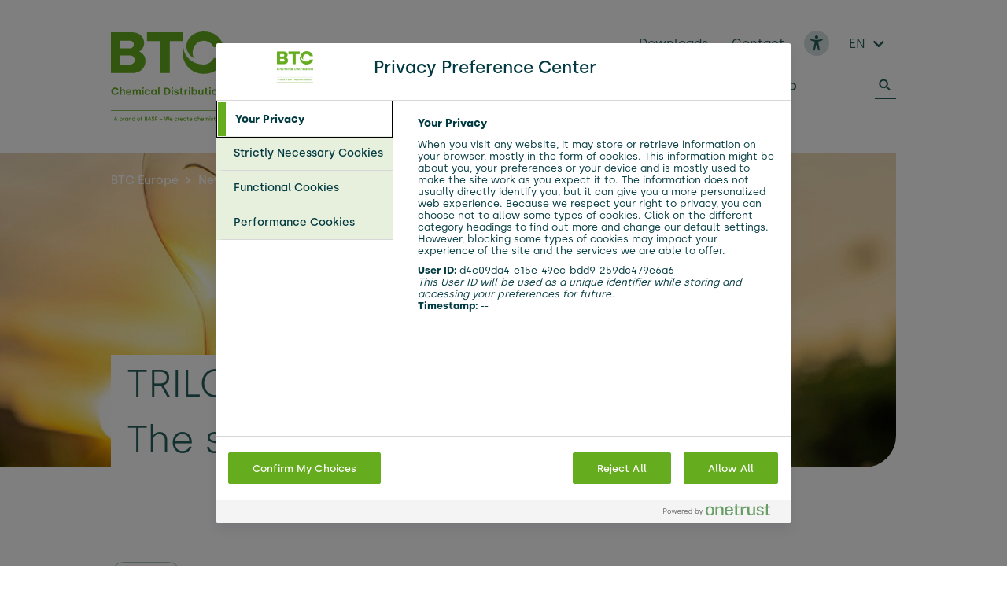

--- FILE ---
content_type: text/html;charset=utf-8
request_url: https://www.btc-europe.com/en/newsroom/article/trilonr-mthe-sustainable-chealting-agent
body_size: 8925
content:
<!DOCTYPE html>
<html dir="ltr" lang="en">
<head>

<meta charset="utf-8">
<!-- 
	This website is powered by TYPO3 - inspiring people to share!
	TYPO3 is a free open source Content Management Framework initially created by Kasper Skaarhoj and licensed under GNU/GPL.
	TYPO3 is copyright 1998-2026 of Kasper Skaarhoj. Extensions are copyright of their respective owners.
	Information and contribution at https://typo3.org/
-->


<link rel="icon" href="/typo3conf/ext/sitepackage/Resources/Public/Images/favicon.ico" type="image/vnd.microsoft.icon">
<title>TRILON® M:
The sustainable Chealting Agent | BTC Europe</title>
<meta name="generator" content="TYPO3 CMS" />
<meta name="description" content="In the EU, the conventional chelating agent nitrilotriacetic acid (NTA) is subject to the harmonized classification in accordance with the CLP Regulation. This classification leads to an increasing demand for more environmentally friendly alternatives. These include the high-performance chelating agents in the Trilon® M series. “Those aiming to control the hardness of water with their product, for example in laundry detergents, products for car maintenance or industrial water cycles, can easily replace NTA with Trilon® M,” says Sabine Both, Senior Technical Expert Home Care, I&amp;I and Industrial Solutions at BTC Europe." />
<meta name="viewport" content="width=device-width, initial-scale=1, shrink-to-fit=no" />
<meta name="robots" content="max-image-preview:large" />
<meta property="og:title" content="TRILON® M:
The sustainable Chealting Agent" />
<meta property="og:type" content="article" />
<meta property="og:url" content="https://www.btc-europe.com/en/newsroom/article/trilonr-mthe-sustainable-chealting-agent" />
<meta property="og:image" content="https://www.btc-europe.com/fileadmin/_processed_/1/d/csm_TrilonM_News_BTCEurope_e38346a75a.jpg" />
<meta property="og:image:width" content="1200" />
<meta property="og:image:height" content="800" />
<meta property="og:description" content="In the EU, the conventional chelating agent nitrilotriacetic acid (NTA) is subject to the harmonized classification in accordance with the CLP Regulation. This classification leads to an increasing demand for more environmentally friendly alternatives. These include the high-performance chelating agents in the Trilon® M series. “Those aiming to control the hardness of water with their product, for example in laundry detergents, products for car maintenance or industrial water cycles, can easily replace NTA with Trilon® M,” says Sabine Both, Senior Technical Expert Home Care, I&amp;I and Industrial Solutions at BTC Europe." />
<meta property="og:site_name" content="BTC Europe" />
<meta name="twitter:card" content="summary" />
<meta name="revisit-after" content="7" />
<meta name="google-site-verification" content="QtJX2n7GXBobOIwcr9rhVIMF7_GWX0zlSolcRCO5C4o" />
<meta name="yandex-verification" content="826b44687cd65636" />


<link rel="stylesheet" href="/typo3temp/assets/compressed/merged-58fc061b3be609ec704ca8075e0738ab-2b18209fa134162cbe8e02bfa0f1e5eb.css?1768470238" media="all">
<link href="/typo3conf/ext/rx_shariff/Resources/Public/Css/shariff.complete.css?1635837049" rel="stylesheet" >




<script>
        var utag_data = utag_data || {}
        utag_data.article_name = "TRILON%C2%AE%20M%3A%0D%0AThe%20sustainable%20Chealting%20Agent"
        utag_data.article_publish_date = "2022-06-09"
        utag_data.article_language = "en"
    </script>
<script>
    var utag_data = utag_data || {}
    utag_data.page_name = "article"
    utag_data.page_category = "newsroom"
    utag_data.page_subcategory = ""
    utag_data.page_type = "news"
    utag_data.page_language = "en"
    utag_data.page_country = "global"
    utag_data.page_identifier = "btc-europe.com"
    utag_data.page_privacy_policy = ""
</script>

<link rel="prefetch" href="/typo3conf/ext/sitepackage/Resources/Public/Fonts/Silka-Bold.otf" as="font" type="font/otf" crossorigin><link rel="prefetch" href="/typo3conf/ext/sitepackage/Resources/Public/Fonts/Silka-Regular.otf" as="font" type="font/otf" crossorigin><link rel="prefetch" href="/typo3conf/ext/sitepackage/Resources/Public/Fonts/Silka-Medium.otf" as="font" type="font/otf" crossorigin><link rel="prefetch" href="/typo3conf/ext/sitepackage/Resources/Public/Fonts/Silka-Light.otf" as="font" type="font/otf" crossorigin>        <link rel="icon" type="image/png" sizes="32x32" href="/typo3conf/ext/sitepackage/Resources/Public/Images/BTC-favicon32.png">
        <link rel="icon" type="image/png" sizes="64x64" href="/typo3conf/ext/sitepackage/Resources/Public/Images/BTC-favicon64.png"><link rel="canonical" href="https://www.btc-europe.com/en/newsroom/article/trilonr-mthe-sustainable-chealting-agent"><meta name="msvalidate.01" content="48B1AAC15FDD1FC5C6E5379F417B278B" />
<link rel="alternate" hreflang="en" href="https://www.btc-europe.com/en/newsroom/article/trilonr-mthe-sustainable-chealting-agent"/>
<link rel="alternate" hreflang="de" href="https://www.btc-europe.com/de/newsroom/article/trilonr-mder-nachhaltige-komplexbildner"/>
<link rel="alternate" hreflang="es" href="https://www.btc-europe.com/es/newsroom/article/trilonr-mthe-sustainable-chealting-agent"/>
<link rel="alternate" hreflang="fr" href="https://www.btc-europe.com/fr/newsroom/article/trilonr-mthe-sustainable-chealting-agent"/>
<link rel="alternate" hreflang="it" href="https://www.btc-europe.com/it/newsroom/article/trilonr-mthe-sustainable-chealting-agent"/>
<link rel="alternate" hreflang="x-default" href="https://www.btc-europe.com/en/newsroom/article/trilonr-mthe-sustainable-chealting-agent"/>
<script type="application/ld+json" id="ext-schema-jsonld">{"@context":"https://schema.org/","@type":"NewsArticle","dateModified":"2024-07-09","datePublished":"2022-06-09","description":"In the EU, the conventional chelating agent nitrilotriacetic acid (NTA) is subject to the harmonized classification in accordance with the CLP Regulation. This classification leads to an increasing demand for more environmentally friendly alternatives. These include the high-performance chelating agents in the Trilon® M series. “Those aiming to control the hardness of water with their product, for example in laundry detergents, products for car maintenance or industrial water cycles, can easily replace NTA with Trilon® M,” says Sabine Both, Senior Technical Expert Home Care, I&I and Industrial Solutions at BTC Europe.","headline":"TRILON® M: The sustainable Chealting Agent","image":"https://www.btc-europe.com/fileadmin/user_upload/TrilonM_News_BTCEurope.jpg","keywords":["Cleaning","Trends & Research","Sustainability"]}</script>
</head>
<body class="uid-35">

    


    





<script type="text/javascript">
    (function(a,b,c,d){
    a='https://blackberry.btc-europe.com/btc/prod/utag.js';
    b=document;c='script';d=b.createElement(c);d.src=a;d.type='text/java'+c;d.async=true;
    a=b.getElementsByTagName(c)[0];a.parentNode.insertBefore(d,a);
    })();
</script>

<header class="header">
    <div class="container nav-container">
        <div class="top-nav">
            <span class="logo">
                <a title="BTC Europe GmbH" target="_self" href="/en/">
                    <span class="green-logo">
                        <img class="green-logo " alt="BTC Europe GmbH" src="/typo3conf/ext/sitepackage/Resources/Public/Images/BTC-Logo-Green.svg" width="250" height="81" />
                        <img class="endorsement" alt="BTC Europe GmbH Endorsement" src="/typo3conf/ext/sitepackage/Resources/Public/Images/Endorsement.svg" width="250" height="22" />
                    </span>
                    <span class="hidden white-logo d-xl-none">
                        <img class="white-logo " alt="BTC Europe GmbH" src="/typo3conf/ext/sitepackage/Resources/Public/Images/BTC-Logo-White.svg" width="250" height="141" />
                        <img class="endorsement" alt="BTC Europe GmbH Endorsement" src="/typo3conf/ext/sitepackage/Resources/Public/Images/Endorsement-White.svg" width="250" height="22" />
                    </span>
                </a>
            </span>
            <ul class="language-navigation-mobile d-xl-none">
                <img class="btcAtomImage-image close-search hidden search-icon white " alt="Search" loading="lazy" src="/typo3conf/ext/sitepackage/Resources/Public/Images/Search-white.svg" width="27" height="24" />

                
    <li class="languageNavigation">
        <span class="languageNavigationLabel">EN</span>
        <i class="fas fa-chevron-down"></i>
        <i class="fas fa-chevron-up"></i>
        <ul class="dropUl">
            
                
                        <li class="languageNavigation-active">
                            <a href="/en/newsroom/article/trilonr-mthe-sustainable-chealting-agent">
                                English
                            </a>
                        </li>
                    
            
                
                        <li class="">
                            <a href="/de/newsroom/article/trilonr-mder-nachhaltige-komplexbildner">
                                Deutsch
                            </a>
                        </li>
                    
            
                
                        <li class="">
                            <a href="/es/newsroom/article/trilonr-mthe-sustainable-chealting-agent">
                                Español
                            </a>
                        </li>
                    
            
                
                        <li class="">
                            <a href="/fr/newsroom/article/trilonr-mthe-sustainable-chealting-agent">
                                Français
                            </a>
                        </li>
                    
            
                
                        <li class="">
                            <a href="/it/newsroom/article/trilonr-mthe-sustainable-chealting-agent">
                                Italiano
                            </a>
                        </li>
                    
            
        </ul>
    </li>


                <li class="accessibility">
                    <img class="access-logo" alt="accessibility" src="/typo3conf/ext/sitepackage/Resources/Public/Icons/Accessibility.svg" width="32" height="32" />
                </li>
            </ul>
            <div class="mobile-menu-btn d-xl-none">
                <img class="menu-open" src="/typo3conf/ext/sitepackage/Resources/Public/Images/MenuButton.svg" width="24" height="24" alt="" />
                <img class="menu-close hidden" src="/typo3conf/ext/sitepackage/Resources/Public/Images/close.svg" width="17" height="17" alt="" />
            </div>
            <div class="search-container mobile-menu-search hidden d-xl-none">
                <div class="tx_solr container">
    
    

    
    <form role="search" method="get" class="header-search" id="tx-solr-search-form-pi-results" action="/en/search" data-suggest="/en/search?type=7384" data-suggest-header="Top Results" accept-charset="utf-8">
        <input
            autocomplete="off"
            type="text"
            class="tx-solr-q js-solr-q tx-solr-suggest tx-solr-suggest-focus form-control search"
            name="q"
            value=""
            aria-label="I search for"
            placeholder="I search for"
            disabled="disabled" />
        <button type="reset" class="clear-form hidden">
            <img class="btcAtomImage-image  " alt="Clear form" loading="lazy" src="/typo3conf/ext/sitepackage/Resources/Public/Images/close.svg" width="20" height="20" />

        </button>
        <button class="tx-solr-submit submit" type="submit">
            <img class="btcAtomImage-image search-icon white " alt="Search" loading="lazy" src="/typo3conf/ext/sitepackage/Resources/Public/Images/Search-white.svg" width="27" height="24" />

            <img class="btcAtomImage-image search-icon blue " alt="Search" loading="lazy" src="/typo3conf/ext/sitepackage/Resources/Public/Images/Search-blue.svg" width="27" height="24" />

        </button>
    </form>


</div>

                <div class="search-overlay mobile hidden">
    <div class="container">
        <div class="tx_solr container">
    
    

    
    <form role="search" method="get" id="tx-solr-search-form-pi-results" action="/en/search" data-suggest="/en/search?type=7384" data-suggest-header="Top Results" accept-charset="utf-8">
        <input
            autocomplete="off"
            type="text"
            class="search-overlay-input tx-solr-q js-solr-q tx-solr-suggest tx-solr-suggest-focus form-control search"
            name="q"
            value=""
            aria-label="I search for"
            placeholder="I search for" />
        <button type="reset" class="clear-form hidden">
            <img class="btcAtomImage-image  " alt="Clear form" loading="lazy" src="/typo3conf/ext/sitepackage/Resources/Public/Images/close.svg" width="20" height="20" />

        </button>
        <button class="tx-solr-submit submit" type="submit"></button>
    </form>


</div>

    </div>
</div>

            </div>
        </div>
        <nav class="btcOrganismMobilenavigation d-xl-none hidden" aria-label="Main navigation for mobile devices" data-component="mobileNavigation" data-componentprefix="btcOrganismMobilenavigation-">
            <ul>
                
                    <li class="">
                        <a href="/en/solutions" class="btcOrganismMobilenavigation-navigationLink " target="_self">
                            <span class="btcOrganismMobilenavigation-label">Solution Finder</span>
                        </a>
                        
                    </li>
                
                    <li class="btcOrganismMobilenavigation-hasSubmenu">
                        <a href="/en/industries" class="btcOrganismMobilenavigation-navigationLink " target="_self">
                            <span class="btcOrganismMobilenavigation-label">Industries</span>
                        </a>
                        
                                <img class="btcOrganismMobilenavigation-submenu-open" src="/typo3conf/ext/sitepackage/Resources/Public/Images/Plus-white.svg" width="16" height="16" alt="" />
                                <img class="btcOrganismMobilenavigation-submenu-close hidden" src="/typo3conf/ext/sitepackage/Resources/Public/Images/close.svg" width="14" height="14" alt="" />
                                <div class="btcOrganismMobilenavigation-submenuWrap">
                                    <ul class="btcOrganismMobilenavigation-submenu">
                                        
                                            <li class="btcOrganismMobilenavigation-navigationItemLevelTwo">
                                                <a href="/en/industries/construction-adhesives-industry/adhesives" class="btcOrganismMobilenavigation-navigationLink btcOrganismMobilenavigation-navigationLinkLevelTwo "
                                                    target="_self">
                                                    Adhesives
                                                </a>
                                            </li>
                                        
                                            <li class="btcOrganismMobilenavigation-navigationItemLevelTwo">
                                                <a href="/en/industries/agricultural-solutions" class="btcOrganismMobilenavigation-navigationLink btcOrganismMobilenavigation-navigationLinkLevelTwo "
                                                    target="_self">
                                                    Agricultural Solutions
                                                </a>
                                            </li>
                                        
                                            <li class="btcOrganismMobilenavigation-navigationItemLevelTwo">
                                                <a href="/en/industries/automotive-industrial-fluids" class="btcOrganismMobilenavigation-navigationLink btcOrganismMobilenavigation-navigationLinkLevelTwo "
                                                    target="_self">
                                                    Automotive &amp;
Industrial Fluids
                                                </a>
                                            </li>
                                        
                                            <li class="btcOrganismMobilenavigation-navigationItemLevelTwo">
                                                <a href="/en/industries/cleaning" class="btcOrganismMobilenavigation-navigationLink btcOrganismMobilenavigation-navigationLinkLevelTwo "
                                                    target="_self">
                                                    Cleaning
                                                </a>
                                            </li>
                                        
                                            <li class="btcOrganismMobilenavigation-navigationItemLevelTwo">
                                                <a href="/en/industries/coatings" class="btcOrganismMobilenavigation-navigationLink btcOrganismMobilenavigation-navigationLinkLevelTwo "
                                                    target="_self">
                                                    Coatings
                                                </a>
                                            </li>
                                        
                                            <li class="btcOrganismMobilenavigation-navigationItemLevelTwo">
                                                <a href="/en/industries/construction-adhesives-industry" class="btcOrganismMobilenavigation-navigationLink btcOrganismMobilenavigation-navigationLinkLevelTwo "
                                                    target="_self">
                                                    Construction
                                                </a>
                                            </li>
                                        
                                            <li class="btcOrganismMobilenavigation-navigationItemLevelTwo">
                                                <a href="/en/industries/nutrition-health" class="btcOrganismMobilenavigation-navigationLink btcOrganismMobilenavigation-navigationLinkLevelTwo "
                                                    target="_self">
                                                    Nutrition &amp; Health
                                                </a>
                                            </li>
                                        
                                            <li class="btcOrganismMobilenavigation-navigationItemLevelTwo">
                                                <a href="/en/industries/packaging" class="btcOrganismMobilenavigation-navigationLink btcOrganismMobilenavigation-navigationLinkLevelTwo "
                                                    target="_self">
                                                    Packaging
                                                </a>
                                            </li>
                                        
                                            <li class="btcOrganismMobilenavigation-navigationItemLevelTwo">
                                                <a href="/en/industries/personal-care" class="btcOrganismMobilenavigation-navigationLink btcOrganismMobilenavigation-navigationLinkLevelTwo "
                                                    target="_self">
                                                    Personal Care
                                                </a>
                                            </li>
                                        
                                            <li class="btcOrganismMobilenavigation-navigationItemLevelTwo">
                                                <a href="/en/industries/plastics-rubber" class="btcOrganismMobilenavigation-navigationLink btcOrganismMobilenavigation-navigationLinkLevelTwo "
                                                    target="_self">
                                                    Plastics &amp; Rubber
                                                </a>
                                            </li>
                                        
                                            <li class="btcOrganismMobilenavigation-navigationItemLevelTwo">
                                                <a href="/en/industries/other-industries" class="btcOrganismMobilenavigation-navigationLink btcOrganismMobilenavigation-navigationLinkLevelTwo "
                                                    target="_self">
                                                    Other Industries
                                                </a>
                                            </li>
                                        
                                    </ul>
                                </div>
                            
                    </li>
                
                    <li class="btcOrganismMobilenavigation-hasSubmenu">
                        <a href="/en/our-mission" class="btcOrganismMobilenavigation-navigationLink " target="_self">
                            <span class="btcOrganismMobilenavigation-label">Our Mission</span>
                        </a>
                        
                                <img class="btcOrganismMobilenavigation-submenu-open" src="/typo3conf/ext/sitepackage/Resources/Public/Images/Plus-white.svg" width="16" height="16" alt="" />
                                <img class="btcOrganismMobilenavigation-submenu-close hidden" src="/typo3conf/ext/sitepackage/Resources/Public/Images/close.svg" width="14" height="14" alt="" />
                                <div class="btcOrganismMobilenavigation-submenuWrap">
                                    <ul class="btcOrganismMobilenavigation-submenu">
                                        
                                            <li class="btcOrganismMobilenavigation-navigationItemLevelTwo">
                                                <a href="/en/our-mission/sustainability" class="btcOrganismMobilenavigation-navigationLink btcOrganismMobilenavigation-navigationLinkLevelTwo "
                                                    target="_self">
                                                    Sustainability
                                                </a>
                                            </li>
                                        
                                            <li class="btcOrganismMobilenavigation-navigationItemLevelTwo">
                                                <a href="/en/our-mission/services" class="btcOrganismMobilenavigation-navigationLink btcOrganismMobilenavigation-navigationLinkLevelTwo "
                                                    target="_self">
                                                    Services
                                                </a>
                                            </li>
                                        
                                            <li class="btcOrganismMobilenavigation-navigationItemLevelTwo">
                                                <a href="/en/our-mission/career" class="btcOrganismMobilenavigation-navigationLink btcOrganismMobilenavigation-navigationLinkLevelTwo "
                                                    target="_self">
                                                    Career
                                                </a>
                                            </li>
                                        
                                    </ul>
                                </div>
                            
                    </li>
                
                    <li class="">
                        <a href="/en/newsroom" class="btcOrganismMobilenavigation-navigationLink btcOrganismMobilenavigation-active" target="_self">
                            <span class="btcOrganismMobilenavigation-label">Newsroom</span>
                        </a>
                        
                    </li>
                
                    <li class="">
                        <a href="/en/online-shop" class="btcOrganismMobilenavigation-navigationLink " target="_self">
                            <span class="btcOrganismMobilenavigation-label">Online Shop</span>
                        </a>
                        
                    </li>
                
                
                    <li>
                        <a href="/en/downloads" class="btcOrganismMobilenavigation-navigationLink " target="_self">
                            <span class="btcOrganismMobilenavigation-label">Downloads</span>
                        </a>
                    </li>
                
                    <li>
                        <a href="/en/contact" class="btcOrganismMobilenavigation-navigationLink " target="_self">
                            <span class="btcOrganismMobilenavigation-label">Contact</span>
                        </a>
                    </li>
                
            </ul>
        </nav>

        <nav class="main-nav d-none d-xl-inline-block" aria-label="Main">
    <ul>
        
            <li >
                <a  href="/en/solutions" target="_self">Solution Finder</a>
                
            </li>
        
            <li class="has-submenu">
                <a  href="/en/industries" target="_self">Industries</a>
                
                    <ul class="submenu">
                        
                            <li>
                                <a  href="/en/industries/construction-adhesives-industry/adhesives" target="_self">Adhesives</a>
                            </li>
                        
                            <li>
                                <a  href="/en/industries/agricultural-solutions" target="_self">Agricultural Solutions</a>
                            </li>
                        
                            <li>
                                <a  href="/en/industries/automotive-industrial-fluids" target="_self">Automotive &amp;
Industrial Fluids</a>
                            </li>
                        
                            <li>
                                <a  href="/en/industries/cleaning" target="_self">Cleaning</a>
                            </li>
                        
                            <li>
                                <a  href="/en/industries/coatings" target="_self">Coatings</a>
                            </li>
                        
                            <li>
                                <a  href="/en/industries/construction-adhesives-industry" target="_self">Construction</a>
                            </li>
                        
                            <li>
                                <a  href="/en/industries/nutrition-health" target="_self">Nutrition &amp; Health</a>
                            </li>
                        
                            <li>
                                <a  href="/en/industries/packaging" target="_self">Packaging</a>
                            </li>
                        
                            <li>
                                <a  href="/en/industries/personal-care" target="_self">Personal Care</a>
                            </li>
                        
                            <li>
                                <a  href="/en/industries/plastics-rubber" target="_self">Plastics &amp; Rubber</a>
                            </li>
                        
                            <li>
                                <a  href="/en/industries/other-industries" target="_self">Other Industries</a>
                            </li>
                        
                    </ul>
                
            </li>
        
            <li class="has-submenu">
                <a  href="/en/our-mission" target="_self">Our Mission</a>
                
                    <ul class="submenu">
                        
                            <li>
                                <a  href="/en/our-mission/sustainability" target="_self">Sustainability</a>
                            </li>
                        
                            <li>
                                <a  href="/en/our-mission/services" target="_self">Services</a>
                            </li>
                        
                            <li>
                                <a  href="/en/our-mission/career" target="_self">Career</a>
                            </li>
                        
                    </ul>
                
            </li>
        
            <li >
                <a class="active" href="/en/newsroom" target="_self">Newsroom</a>
                
            </li>
        
            <li >
                <a  href="/en/online-shop" target="_self">Online Shop</a>
                
            </li>
        
    </ul>
    
        <div class="search-container d-none d-xl-inline-block">
            <div class="tx_solr container">
    
    

    
    <form role="search" method="get" class="header-search" id="tx-solr-search-form-pi-results" action="/en/search" data-suggest="/en/search?type=7384" data-suggest-header="Top Results" accept-charset="utf-8">
        <input
            autocomplete="off"
            type="text"
            class="tx-solr-q js-solr-q tx-solr-suggest tx-solr-suggest-focus form-control search"
            name="q"
            value=""
            aria-label="I search for"
            placeholder="I search for"
            disabled="disabled" />
        <button type="reset" class="clear-form hidden">
            <img class="btcAtomImage-image  " alt="Clear form" loading="lazy" src="/typo3conf/ext/sitepackage/Resources/Public/Images/close.svg" width="20" height="20" />

        </button>
        <button class="tx-solr-submit submit" type="submit">
            <img class="btcAtomImage-image search-icon white " alt="Search" loading="lazy" src="/typo3conf/ext/sitepackage/Resources/Public/Images/Search-white.svg" width="27" height="24" />

            <img class="btcAtomImage-image search-icon blue " alt="Search" loading="lazy" src="/typo3conf/ext/sitepackage/Resources/Public/Images/Search-blue.svg" width="27" height="24" />

        </button>
    </form>


</div>

            <button 
                    target=""
                    title=""
                    
                    
                    class="btcAtomButton btcAtomButton--large btcAtomButton--secondary btcAtomButton--isNegative close-search hidden">
                    <span class="btcAtomButton--outer-wrap">
                        <span>close search</span>
                        
                    </span>
                </button>

        </div>
    
</nav>

        <nav class="meta-nav d-none d-xl-inline-block" aria-label="Meta">
    <ul>
        
            <li>
                <a  href="/en/downloads" target="_self">Downloads</a>
            </li>
        
            <li>
                <a  href="/en/contact" target="_self">Contact</a>
            </li>
        
        <li class="accessibility">
            <img class="access-logo" alt="accessibility" src="/typo3conf/ext/sitepackage/Resources/Public/Icons/Accessibility.svg" width="32" height="32" />
            <img class="access-logo hidden" alt="accessibility" src="/typo3conf/ext/sitepackage/Resources/Public/Icons/Accessibility-hover.svg" width="32" height="32" />
        </li>
        
    <li class="languageNavigation">
        <span class="languageNavigationLabel">EN</span>
        <i class="fas fa-chevron-down"></i>
        <i class="fas fa-chevron-up"></i>
        <ul class="dropUl">
            
                
                        <li class="languageNavigation-active">
                            <a href="/en/newsroom/article/trilonr-mthe-sustainable-chealting-agent">
                                English
                            </a>
                        </li>
                    
            
                
                        <li class="">
                            <a href="/de/newsroom/article/trilonr-mder-nachhaltige-komplexbildner">
                                Deutsch
                            </a>
                        </li>
                    
            
                
                        <li class="">
                            <a href="/es/newsroom/article/trilonr-mthe-sustainable-chealting-agent">
                                Español
                            </a>
                        </li>
                    
            
                
                        <li class="">
                            <a href="/fr/newsroom/article/trilonr-mthe-sustainable-chealting-agent">
                                Français
                            </a>
                        </li>
                    
            
                
                        <li class="">
                            <a href="/it/newsroom/article/trilonr-mthe-sustainable-chealting-agent">
                                Italiano
                            </a>
                        </li>
                    
            
        </ul>
    </li>


    </ul>
</nav>

    </div>

    
            <div class="hero-wrapper">
                
    






        
            


    
    
        

    
        <div class="btcMoleculeHero  btcMoleculeHero--large   btcMoleculeHero-headlines-2 btcMoleculeHero-headlinesMobile-3" data-component="hero" data-componentprefix="btcMoleculeHero-" style="--headlineDesktopRows: 2; --headlineMobileRows: 3">
            
            
                
                        
                            <img class="btcAtomImage-image btcMoleculeHero-image " src="/fileadmin/_processed_/1/d/csm_TrilonM_News_BTCEurope_c70f3de7e3.jpg" srcset="/fileadmin/_processed_/1/d/csm_TrilonM_News_BTCEurope_5889d510f1.jpg 1024w, /fileadmin/_processed_/1/d/csm_TrilonM_News_BTCEurope_cb2bb53587.jpg 1200w, /fileadmin/_processed_/1/d/csm_TrilonM_News_BTCEurope_ade701ffeb.jpg 1400w, /fileadmin/_processed_/1/d/csm_TrilonM_News_BTCEurope_c493699e3b.jpg 1600w, /fileadmin/_processed_/1/d/csm_TrilonM_News_BTCEurope_ba2e1e6f1c.jpg 1800w, /fileadmin/_processed_/1/d/csm_TrilonM_News_BTCEurope_c70f3de7e3.jpg 2000w" sizes="(min-width: 1260px) 89vw, 94vw" width="2000" height="814" alt="" />

                        
                    
            
            <div class="btcMoleculeHero-textbox">
                <div class="btcMoleculeHero-textboxInner">
                    
                    
                        
                                <h1 class="h1-light-style d-none d-md-block" aria-label="TRILON® M: The sustainable Chealting Agent">
                
                    <span class="clip-bg textbox-bg-white">
                        <span class="row-text">TRILON® M:</span>
                    </span>
                
                    <span class="clip-bg textbox-bg-white">
                        <span class="row-text">The sustainable Chealting Agent</span>
                    </span>
                
            </h1>
                            
                    
                    
                        
                                <h1 class="h1-light-style d-md-none" aria-label="TRILON® M: The sustainable Chealting Agent">
            
                <span class="clip-bg textbox-bg-white">
                    <span class="row-text">TRILON® M: The</span>
                </span>
            
                <span class="clip-bg textbox-bg-white">
                    <span class="row-text">sustainable Chealting</span>
                </span>
            
                <span class="clip-bg textbox-bg-white">
                    <span class="row-text">Agent</span>
                </span>
            
        </h1>
                            
                    
                </div>
            </div>
        </div>

    


    



        
    


                <nav class="breadcrumb-nav container " aria-label="Breadcrumb">
    <ul>
        
            <li class="crumb">
                <a href="/en/" target="_self">
                    BTC Europe
                </a>
                
                        <img class="white-arrow" src="/typo3conf/ext/sitepackage/Resources/Public/Icons/chevron-right.svg" width="16" height="16" alt="" />
                        <img class="petrol-arrow hidden" src="/typo3conf/ext/sitepackage/Resources/Public/Icons/chevron-right-green.svg" width="16" height="16" alt="" />
                    
            </li>
        
            <li class="crumb">
                <a href="/en/newsroom" target="_self">
                    Newsroom
                </a>
                
            </li>
        
    </ul>
</nav>

            </div>
        
</header>

<main id="main">
    <!--TYPO3SEARCH_begin-->
    
    






        
            


    
        <if condition="0">
            
        </if>
        

    

    
    
        
    
        
    
        
    

    

    

    <div class="container cssGrid">
        <div class="news-metaside">
            
                <div class="news-meta-tags" itemprop="keywords">
                    
                        <div class="tag"><span>Cleaning</span></div>
                    
                        <div class="tag"><span>Trends &amp; Research</span></div>
                    
                        <div class="tag"><span>Sustainability</span></div>
                    
                </div>
            

            <div class="news-date-share-wrapper">
                <div class="news-meta-date">
                    <time itemprop="datePublished" datetime="2022-06-09">
                        09. June 2022
                    </time>
                </div>

                
                    <div class="news-share-wrapper">
                        <div class="h6-style">share article</div>
                        
                            
    
    

    <div data-backend-url="/en/newsroom/article?eID=shariff&amp;cHash=db0c61dba6d8adf37ca673ad391c2ee4" data-services="[&quot;linkedin&quot;]" data-lang="en" class="shariff"></div>


                        
                    </div>
                
            </div>
        </div>

        
            <div class="hidden" itemprop="description">
                <p>In the EU, the conventional chelating agent nitrilotriacetic acid (NTA) is subject to the harmonized classification in accordance with the CLP Regulation. This classification leads to an increasing demand for more environmentally friendly alternatives. These include the high-performance chelating agents in the Trilon® M series. “Those aiming to control the hardness of water with their product, for example in laundry detergents, products for car maintenance or industrial water cycles, can easily replace NTA with Trilon® M,” says Sabine Both, Senior Technical Expert Home Care, I&amp;I and Industrial Solutions at BTC Europe.</p>
            </div>
        

        <div class="news-text-wrap" itemprop="articleBody">
            
                <div  class="btcMoleculeText container grid-wrap">
                <div class="btcMoleculeText-inner">
                    
                    <p>In the EU, the conventional chelating agent nitrilotriacetic acid (NTA) is subject to the harmonized classification in accordance with the CLP Regulation. This classification leads to an increasing demand for more environmentally friendly alternatives. These include the high-performance chelating agents in the Trilon® M series. “Those aiming to control the hardness of water with their product, for example in laundry detergents, products for car maintenance or industrial water cycles, can easily replace NTA with Trilon® M,” says Sabine Both, Senior Technical Expert Home Care, I&amp;I and Industrial Solutions at BTC Europe.</p>
                </div>
                
            </div>

            
            
                

<div id="c1136" class="btcMoleculeText container grid-wrap">
                <div class="btcMoleculeText-inner">
                    
                    <h5>One-to-one exchange of NTA possible</h5>
<p>Trilon® M has just as strong a capacity for binding calcium as NTA does, making the solution an equivalent replacement for NTA. Formulators can choose between three product versions: While Trilon® M is ideally suited for standard applications, the “Max” and “Ultimate” versions offer additional benefits, for example in terms of formulation capabilities or glass corrosion protection for use in dishwasher detergents. All three versions are available in liquid and solid form.</p>
<h5>Advantages of Trilon® M at a glance</h5>
<p>When you opt for our innovative chelating agent, you can rely on these properties:</p><ul> 	<li>It is readily biodegradable (OECD 301).</li> 	<li>It is highly effective in dissolving organic and inorganic deposits.</li> 	<li>It can be used flexibly in both acidic and alkaline formulations.</li> 	<li>It meets the requirements of the EU Ecolabel and the Nordic Swan Ecolabel.</li> 	<li>Trilon® M Granules, Trilon® M Max Granules and Trilon® M Ultimate Granules are less hygroscopic than other chelating agents, which extends their shelf life.</li> </ul>
                </div>
                
            </div>







    



        <div id="c1137" class="btcMoleculeTextmedia container grid-wrap btcMoleculeTextmedia--top cssGrid">
            
                
                    <figure class="btcAtomMedia btcMoleculeTextmedia-media">
            
                    <img class="btcAtomImage-image  " loading="lazy" src="/fileadmin/user_upload/Trilon_M_Diagramm.jpg" srcset="/fileadmin/_processed_/f/c/csm_Trilon_M_Diagramm_96f55747a1.jpg 1000w, /fileadmin/_processed_/f/c/csm_Trilon_M_Diagramm_b3d878f7b2.jpg 1200w, /fileadmin/_processed_/f/c/csm_Trilon_M_Diagramm_d56d6d306c.jpg 1400w, /fileadmin/_processed_/f/c/csm_Trilon_M_Diagramm_96e946d2ce.jpg 1600w, /fileadmin/_processed_/f/c/csm_Trilon_M_Diagramm_793fdca9e3.jpg 1800w, /fileadmin/_processed_/f/c/csm_Trilon_M_Diagramm_d5006c9ff5.jpg 2000w, /fileadmin/_processed_/f/c/csm_Trilon_M_Diagramm_44a18e1684.jpg 2400w, /fileadmin/user_upload/Trilon_M_Diagramm.jpg 1543w" sizes="72vw" width="1543" height="888" alt="" />

                
            
        </figure>

                
            

            
                    

                

            

            
        </div>

    

            
        </div>

        
    </div>


    
    



        
    


    <!--TYPO3SEARCH_end-->
    

    

    
        <div class="newsletter contentForm">
            <span class="h4-style" style="max-width: 800px;">Stay informed about new product offers, the latest industry updates and featured events!</span>
            <span>Sign up here:</span>
            <div class="inputField">
                <form action="/en/contact/newsletter" method="GET" name="newsletter">
                    <input aria-label="Your email address" placeholder="Your email address" type="text" name="email" />
                    <input class="btn-newsletter" type="submit" value="Complete registration" />
                </form>
            </div>
        </div>
    
</main>
<footer class="">
    <div class="container">
        <div class="socialNav">
            <a href="https://www.linkedin.com/company/btc-europe" target="_blank" title="LinkedIn"><i class="fab fa-linkedin"></i></a>
        </div>


        <div class="main-content">
            <a class="btc-logo-endorsement" href="/en/" target="_self" title="BTC Europe GmbH">
                <img alt="BTC Europe GmbH" src="/typo3conf/ext/sitepackage/Resources/Public/Images/BTC-Logo-White-endorsement.svg" width="144" height="125" />
            </a>

            <div class="main-content-text-wrapper">
                <div class="contact">
                    
                        <p class="text-color-white">


    Headquarter<br />
    Rheinpromenade 1<br />
40789 Monheim am Rhein<br />
    Germany

</p>
                    
                    <span>
                        
    

<div
            class="btcMoleculeCountrychanger "
            data-component="CountryChanger"
            data-componentprefix="btcMoleculeCountrychanger-"
            data-cookiename="btcCountry"
            data-cookieage="604800"
        >
            <div class="btcMoleculeCountrychanger-question">
                
                You are not in <button class='btcMoleculeCountrychanger-button'>United States</button>?
            </div>
            <div class="btcMoleculeCountrychanger-input">
                I am in

                <select class="btcMoleculeCountrychanger-select">
                    
                        <option value="AL" >
                            Albania
                        </option>
                    
                        <option value="AD" >
                            Andorra
                        </option>
                    
                        <option value="AT" >
                            Austria
                        </option>
                    
                        <option value="BE" >
                            Belgium
                        </option>
                    
                        <option value="BA" >
                            Bosnia-Herzegovina
                        </option>
                    
                        <option value="BG" >
                            Bulgaria
                        </option>
                    
                        <option value="HR" >
                            Croatia
                        </option>
                    
                        <option value="CY" >
                            Cyprus
                        </option>
                    
                        <option value="CZ" >
                            Czech Republic
                        </option>
                    
                        <option value="DK" >
                            Denmark
                        </option>
                    
                        <option value="EE" >
                            Estonia
                        </option>
                    
                        <option value="FI" >
                            Finland
                        </option>
                    
                        <option value="FR" >
                            France
                        </option>
                    
                        <option value="DE" >
                            Germany
                        </option>
                    
                        <option value="GR" >
                            Greece
                        </option>
                    
                        <option value="HU" >
                            Hungary
                        </option>
                    
                        <option value="IS" >
                            Iceland
                        </option>
                    
                        <option value="IE" >
                            Ireland
                        </option>
                    
                        <option value="IT" >
                            Italy
                        </option>
                    
                        <option value="LV" >
                            Latvia
                        </option>
                    
                        <option value="LI" >
                            Liechtenstein
                        </option>
                    
                        <option value="LT" >
                            Lithuania
                        </option>
                    
                        <option value="LU" >
                            Luxembourg
                        </option>
                    
                        <option value="MK" >
                            Macedonia
                        </option>
                    
                        <option value="MT" >
                            Malta
                        </option>
                    
                        <option value="MC" >
                            Monaco
                        </option>
                    
                        <option value="NL" >
                            Netherlands
                        </option>
                    
                        <option value="NO" >
                            Norway
                        </option>
                    
                        <option value="PL" >
                            Poland
                        </option>
                    
                        <option value="PT" >
                            Portugal
                        </option>
                    
                        <option value="RO" >
                            Romania
                        </option>
                    
                        <option value="SM" >
                            San Marino
                        </option>
                    
                        <option value="RS" >
                            Serbia
                        </option>
                    
                        <option value="SK" >
                            Slovakia
                        </option>
                    
                        <option value="SI" >
                            Slovenia
                        </option>
                    
                        <option value="ES" >
                            Spain
                        </option>
                    
                        <option value="SE" >
                            Sweden
                        </option>
                    
                        <option value="CH" >
                            Switzerland
                        </option>
                    
                        <option value="GB" >
                            United Kingdom
                        </option>
                    
                    <option value="">
                        Outside Europe
                    </option>
                </select>
            </div>
        </div>



                    </span>

                    <a class="contact-btn" href="/en/contact">
                        Contact us
                        <img src="/typo3conf/ext/sitepackage/Resources/Public/Icons/arrow-right-white.svg" width="24" height="24" alt="" />
                    </a>
                </div>

                <ul class="services">
                    
                        <li>
                            <img src="/typo3conf/ext/sitepackage/Resources/Public/Icons/arrow-right-white.svg" width="16" height="16" alt="" />
                            <a  href="/en/brands"
                                target="_self">Brands</a>
                        </li>
                    
                        <li>
                            <img src="/typo3conf/ext/sitepackage/Resources/Public/Icons/arrow-right-white.svg" width="16" height="16" alt="" />
                            <a  href="https://chemshop.btc-europe.com/"
                                target="_blank">Online Shop</a>
                        </li>
                    
                        <li>
                            <img src="/typo3conf/ext/sitepackage/Resources/Public/Icons/arrow-right-white.svg" width="16" height="16" alt="" />
                            <a class="active" href="/en/newsroom"
                                target="_self">Newsroom</a>
                        </li>
                    
                        <li>
                            <img src="/typo3conf/ext/sitepackage/Resources/Public/Icons/arrow-right-white.svg" width="16" height="16" alt="" />
                            <a  href="/en/downloads#download-tab-37"
                                target="_self">Terms &amp; Conditions</a>
                        </li>
                    
                        <li>
                            <img src="/typo3conf/ext/sitepackage/Resources/Public/Icons/arrow-right-white.svg" width="16" height="16" alt="" />
                            <a  href="/en/solutions"
                                target="_self">Solution Finder</a>
                        </li>
                    
                        <li>
                            <img src="/typo3conf/ext/sitepackage/Resources/Public/Icons/arrow-right-white.svg" width="16" height="16" alt="" />
                            <a  href="https://www.basf.com/"
                                target="_blank">BASF</a>
                        </li>
                    
                    <li>
                        <img src="/typo3conf/ext/sitepackage/Resources/Public/Icons/arrow-right-white.svg" width="16" height="16" alt="" />
                        <a class="optanon-toggle-display" style="cursor:pointer;">Cookies Settings</a>
                    </li>
                </ul>
            </div>
        </div>

        <div class="bottom-line">
            <div class="link-wrapper">
                <span class="d-none d-lg-inline-block">© BTC Europe 2026</span>
                
                    <a  href="/en/data-protection-declaration"
                        target="_self">Data protection declaration</a>
                
                    <a  href="/en/accessibility-statement"
                        target="_self">Accessibility Statement</a>
                
                    <a  href="/en/disclaimer"
                        target="_self">Disclaimer</a>
                
                    <a  href="/en/credits"
                        target="_self">Credits</a>
                
                <span class="d-lg-none">© BTC Europe 2026</span>
            </div>
            <a class="btc-logo-co2" href="https://www.co2neutralwebsite.de/certificate/7243/en" target="_blank" title="CO2 Neutrale Website">
                <img alt="CO2 Neutrale Website" src="/typo3conf/ext/sitepackage/Resources/Public/Images/co2_en.svg" width="122" height="50" />
            </a>
        </div>


    </div>
</footer>
<div class="search-overlay desktop hidden">
    <div class="container grid-wrap">
        <div class="grid grid-66_33">
            <div class="left">
                <div class="tx_solr container">
    
    

    
    <form role="search" method="get" id="tx-solr-search-form-pi-results" action="/en/search" data-suggest="/en/search?type=7384" data-suggest-header="Top Results" accept-charset="utf-8">
        <input
            autocomplete="off"
            type="text"
            class="search-overlay-input tx-solr-q js-solr-q tx-solr-suggest tx-solr-suggest-focus form-control search"
            name="q"
            value=""
            aria-label="I search for"
            placeholder="I search for" />
        <button type="reset" class="clear-form hidden">
            <img class="btcAtomImage-image  " alt="Clear form" loading="lazy" src="/typo3conf/ext/sitepackage/Resources/Public/Images/close.svg" width="20" height="20" />

        </button>
        <button class="tx-solr-submit submit" type="submit"></button>
    </form>


</div>

            </div>
        </div>
    </div>
</div>




        
        
    

<div data-component="scrollToTop" data-componentprefix="btcAtomScrolltotop-">
            <a
                class="btcAtomScrolltotop "
                href="#top"
                target="_self"
                title="scroll to top"
            >
                <img class="btcAtomImage-image btcAtomScrolltotop-arrow-up " loading="lazy" src="/typo3conf/ext/sitepackage/Resources/Public/Icons/arrow-up-white.svg" width="24" height="24" alt="" />

            </a>
        </div>
<script src="/typo3temp/assets/compressed/merged-f9441a5a31d8f9f1395d7741a105a1ea-7ae2fa42bcf0830d03c96efca10de562.js?1768470238"></script>

<script src="/typo3conf/ext/rx_shariff/Resources/Public/JavaScript/shariff.complete.js?1635837049"></script>

<script> (function(){ var s = document.createElement('script'); var h = document.querySelector('head') || document.body; s.src = 'https://acsbapp.com/apps/app/dist/js/app.js'; s.async = true; s.onload = function(){ acsbJS.init(); }; h.appendChild(s); })(); </script>

</body>
</html>

--- FILE ---
content_type: application/javascript; charset=utf-8
request_url: https://www.btc-europe.com/typo3temp/assets/compressed/merged-f9441a5a31d8f9f1395d7741a105a1ea-7ae2fa42bcf0830d03c96efca10de562.js?1768470238
body_size: 175271
content:

/*! jQuery v3.6.3 | (c) OpenJS Foundation and other contributors | jquery.org/license */
!function(e,t){"use strict";"object"==typeof module&&"object"==typeof module.exports?module.exports=e.document?t(e,!0):function(e){if(!e.document)throw new Error("jQuery requires a window with a document");return t(e)}:t(e)}("undefined"!=typeof window?window:this,function(C,e){"use strict";var t=[],r=Object.getPrototypeOf,s=t.slice,g=t.flat?function(e){return t.flat.call(e)}:function(e){return t.concat.apply([],e)},u=t.push,i=t.indexOf,n={},o=n.toString,y=n.hasOwnProperty,a=y.toString,l=a.call(Object),v={},m=function(e){return"function"==typeof e&&"number"!=typeof e.nodeType&&"function"!=typeof e.item},x=function(e){return null!=e&&e===e.window},S=C.document,c={type:!0,src:!0,nonce:!0,noModule:!0};function b(e,t,n){var r,i,o=(n=n||S).createElement("script");if(o.text=e,t)for(r in c)(i=t[r]||t.getAttribute&&t.getAttribute(r))&&o.setAttribute(r,i);n.head.appendChild(o).parentNode.removeChild(o)}function w(e){return null==e?e+"":"object"==typeof e||"function"==typeof e?n[o.call(e)]||"object":typeof e}var f="3.6.3",E=function(e,t){return new E.fn.init(e,t)};function p(e){var t=!!e&&"length"in e&&e.length,n=w(e);return!m(e)&&!x(e)&&("array"===n||0===t||"number"==typeof t&&0<t&&t-1 in e)}E.fn=E.prototype={jquery:f,constructor:E,length:0,toArray:function(){return s.call(this)},get:function(e){return null==e?s.call(this):e<0?this[e+this.length]:this[e]},pushStack:function(e){var t=E.merge(this.constructor(),e);return t.prevObject=this,t},each:function(e){return E.each(this,e)},map:function(n){return this.pushStack(E.map(this,function(e,t){return n.call(e,t,e)}))},slice:function(){return this.pushStack(s.apply(this,arguments))},first:function(){return this.eq(0)},last:function(){return this.eq(-1)},even:function(){return this.pushStack(E.grep(this,function(e,t){return(t+1)%2}))},odd:function(){return this.pushStack(E.grep(this,function(e,t){return t%2}))},eq:function(e){var t=this.length,n=+e+(e<0?t:0);return this.pushStack(0<=n&&n<t?[this[n]]:[])},end:function(){return this.prevObject||this.constructor()},push:u,sort:t.sort,splice:t.splice},E.extend=E.fn.extend=function(){var e,t,n,r,i,o,a=arguments[0]||{},s=1,u=arguments.length,l=!1;for("boolean"==typeof a&&(l=a,a=arguments[s]||{},s++),"object"==typeof a||m(a)||(a={}),s===u&&(a=this,s--);s<u;s++)if(null!=(e=arguments[s]))for(t in e)r=e[t],"__proto__"!==t&&a!==r&&(l&&r&&(E.isPlainObject(r)||(i=Array.isArray(r)))?(n=a[t],o=i&&!Array.isArray(n)?[]:i||E.isPlainObject(n)?n:{},i=!1,a[t]=E.extend(l,o,r)):void 0!==r&&(a[t]=r));return a},E.extend({expando:"jQuery"+(f+Math.random()).replace(/\D/g,""),isReady:!0,error:function(e){throw new Error(e)},noop:function(){},isPlainObject:function(e){var t,n;return!(!e||"[object Object]"!==o.call(e))&&(!(t=r(e))||"function"==typeof(n=y.call(t,"constructor")&&t.constructor)&&a.call(n)===l)},isEmptyObject:function(e){var t;for(t in e)return!1;return!0},globalEval:function(e,t,n){b(e,{nonce:t&&t.nonce},n)},each:function(e,t){var n,r=0;if(p(e)){for(n=e.length;r<n;r++)if(!1===t.call(e[r],r,e[r]))break}else for(r in e)if(!1===t.call(e[r],r,e[r]))break;return e},makeArray:function(e,t){var n=t||[];return null!=e&&(p(Object(e))?E.merge(n,"string"==typeof e?[e]:e):u.call(n,e)),n},inArray:function(e,t,n){return null==t?-1:i.call(t,e,n)},merge:function(e,t){for(var n=+t.length,r=0,i=e.length;r<n;r++)e[i++]=t[r];return e.length=i,e},grep:function(e,t,n){for(var r=[],i=0,o=e.length,a=!n;i<o;i++)!t(e[i],i)!==a&&r.push(e[i]);return r},map:function(e,t,n){var r,i,o=0,a=[];if(p(e))for(r=e.length;o<r;o++)null!=(i=t(e[o],o,n))&&a.push(i);else for(o in e)null!=(i=t(e[o],o,n))&&a.push(i);return g(a)},guid:1,support:v}),"function"==typeof Symbol&&(E.fn[Symbol.iterator]=t[Symbol.iterator]),E.each("Boolean Number String Function Array Date RegExp Object Error Symbol".split(" "),function(e,t){n["[object "+t+"]"]=t.toLowerCase()});var d=function(n){var e,d,b,o,i,h,f,g,w,u,l,T,C,a,S,y,s,c,v,E="sizzle"+1*new Date,p=n.document,k=0,r=0,m=ue(),x=ue(),A=ue(),N=ue(),j=function(e,t){return e===t&&(l=!0),0},D={}.hasOwnProperty,t=[],q=t.pop,L=t.push,H=t.push,O=t.slice,P=function(e,t){for(var n=0,r=e.length;n<r;n++)if(e[n]===t)return n;return-1},R="checked|selected|async|autofocus|autoplay|controls|defer|disabled|hidden|ismap|loop|multiple|open|readonly|required|scoped",M="[\\x20\\t\\r\\n\\f]",I="(?:\\\\[\\da-fA-F]{1,6}"+M+"?|\\\\[^\\r\\n\\f]|[\\w-]|[^\0-\\x7f])+",W="\\["+M+"*("+I+")(?:"+M+"*([*^$|!~]?=)"+M+"*(?:'((?:\\\\.|[^\\\\'])*)'|\"((?:\\\\.|[^\\\\\"])*)\"|("+I+"))|)"+M+"*\\]",F=":("+I+")(?:\\((('((?:\\\\.|[^\\\\'])*)'|\"((?:\\\\.|[^\\\\\"])*)\")|((?:\\\\.|[^\\\\()[\\]]|"+W+")*)|.*)\\)|)",$=new RegExp(M+"+","g"),B=new RegExp("^"+M+"+|((?:^|[^\\\\])(?:\\\\.)*)"+M+"+$","g"),_=new RegExp("^"+M+"*,"+M+"*"),z=new RegExp("^"+M+"*([>+~]|"+M+")"+M+"*"),U=new RegExp(M+"|>"),X=new RegExp(F),V=new RegExp("^"+I+"$"),G={ID:new RegExp("^#("+I+")"),CLASS:new RegExp("^\\.("+I+")"),TAG:new RegExp("^("+I+"|[*])"),ATTR:new RegExp("^"+W),PSEUDO:new RegExp("^"+F),CHILD:new RegExp("^:(only|first|last|nth|nth-last)-(child|of-type)(?:\\("+M+"*(even|odd|(([+-]|)(\\d*)n|)"+M+"*(?:([+-]|)"+M+"*(\\d+)|))"+M+"*\\)|)","i"),bool:new RegExp("^(?:"+R+")$","i"),needsContext:new RegExp("^"+M+"*[>+~]|:(even|odd|eq|gt|lt|nth|first|last)(?:\\("+M+"*((?:-\\d)?\\d*)"+M+"*\\)|)(?=[^-]|$)","i")},Y=/HTML$/i,Q=/^(?:input|select|textarea|button)$/i,J=/^h\d$/i,K=/^[^{]+\{\s*\[native \w/,Z=/^(?:#([\w-]+)|(\w+)|\.([\w-]+))$/,ee=/[+~]/,te=new RegExp("\\\\[\\da-fA-F]{1,6}"+M+"?|\\\\([^\\r\\n\\f])","g"),ne=function(e,t){var n="0x"+e.slice(1)-65536;return t||(n<0?String.fromCharCode(n+65536):String.fromCharCode(n>>10|55296,1023&n|56320))},re=/([\0-\x1f\x7f]|^-?\d)|^-$|[^\0-\x1f\x7f-\uFFFF\w-]/g,ie=function(e,t){return t?"\0"===e?"\ufffd":e.slice(0,-1)+"\\"+e.charCodeAt(e.length-1).toString(16)+" ":"\\"+e},oe=function(){T()},ae=be(function(e){return!0===e.disabled&&"fieldset"===e.nodeName.toLowerCase()},{dir:"parentNode",next:"legend"});try{H.apply(t=O.call(p.childNodes),p.childNodes),t[p.childNodes.length].nodeType}catch(e){H={apply:t.length?function(e,t){L.apply(e,O.call(t))}:function(e,t){var n=e.length,r=0;while(e[n++]=t[r++]);e.length=n-1}}}function se(t,e,n,r){var i,o,a,s,u,l,c,f=e&&e.ownerDocument,p=e?e.nodeType:9;if(n=n||[],"string"!=typeof t||!t||1!==p&&9!==p&&11!==p)return n;if(!r&&(T(e),e=e||C,S)){if(11!==p&&(u=Z.exec(t)))if(i=u[1]){if(9===p){if(!(a=e.getElementById(i)))return n;if(a.id===i)return n.push(a),n}else if(f&&(a=f.getElementById(i))&&v(e,a)&&a.id===i)return n.push(a),n}else{if(u[2])return H.apply(n,e.getElementsByTagName(t)),n;if((i=u[3])&&d.getElementsByClassName&&e.getElementsByClassName)return H.apply(n,e.getElementsByClassName(i)),n}if(d.qsa&&!N[t+" "]&&(!y||!y.test(t))&&(1!==p||"object"!==e.nodeName.toLowerCase())){if(c=t,f=e,1===p&&(U.test(t)||z.test(t))){(f=ee.test(t)&&ve(e.parentNode)||e)===e&&d.scope||((s=e.getAttribute("id"))?s=s.replace(re,ie):e.setAttribute("id",s=E)),o=(l=h(t)).length;while(o--)l[o]=(s?"#"+s:":scope")+" "+xe(l[o]);c=l.join(",")}try{if(d.cssSupportsSelector&&!CSS.supports("selector(:is("+c+"))"))throw new Error;return H.apply(n,f.querySelectorAll(c)),n}catch(e){N(t,!0)}finally{s===E&&e.removeAttribute("id")}}}return g(t.replace(B,"$1"),e,n,r)}function ue(){var r=[];return function e(t,n){return r.push(t+" ")>b.cacheLength&&delete e[r.shift()],e[t+" "]=n}}function le(e){return e[E]=!0,e}function ce(e){var t=C.createElement("fieldset");try{return!!e(t)}catch(e){return!1}finally{t.parentNode&&t.parentNode.removeChild(t),t=null}}function fe(e,t){var n=e.split("|"),r=n.length;while(r--)b.attrHandle[n[r]]=t}function pe(e,t){var n=t&&e,r=n&&1===e.nodeType&&1===t.nodeType&&e.sourceIndex-t.sourceIndex;if(r)return r;if(n)while(n=n.nextSibling)if(n===t)return-1;return e?1:-1}function de(t){return function(e){return"input"===e.nodeName.toLowerCase()&&e.type===t}}function he(n){return function(e){var t=e.nodeName.toLowerCase();return("input"===t||"button"===t)&&e.type===n}}function ge(t){return function(e){return"form"in e?e.parentNode&&!1===e.disabled?"label"in e?"label"in e.parentNode?e.parentNode.disabled===t:e.disabled===t:e.isDisabled===t||e.isDisabled!==!t&&ae(e)===t:e.disabled===t:"label"in e&&e.disabled===t}}function ye(a){return le(function(o){return o=+o,le(function(e,t){var n,r=a([],e.length,o),i=r.length;while(i--)e[n=r[i]]&&(e[n]=!(t[n]=e[n]))})})}function ve(e){return e&&"undefined"!=typeof e.getElementsByTagName&&e}for(e in d=se.support={},i=se.isXML=function(e){var t=e&&e.namespaceURI,n=e&&(e.ownerDocument||e).documentElement;return!Y.test(t||n&&n.nodeName||"HTML")},T=se.setDocument=function(e){var t,n,r=e?e.ownerDocument||e:p;return r!=C&&9===r.nodeType&&r.documentElement&&(a=(C=r).documentElement,S=!i(C),p!=C&&(n=C.defaultView)&&n.top!==n&&(n.addEventListener?n.addEventListener("unload",oe,!1):n.attachEvent&&n.attachEvent("onunload",oe)),d.scope=ce(function(e){return a.appendChild(e).appendChild(C.createElement("div")),"undefined"!=typeof e.querySelectorAll&&!e.querySelectorAll(":scope fieldset div").length}),d.cssSupportsSelector=ce(function(){return CSS.supports("selector(*)")&&C.querySelectorAll(":is(:jqfake)")&&!CSS.supports("selector(:is(*,:jqfake))")}),d.attributes=ce(function(e){return e.className="i",!e.getAttribute("className")}),d.getElementsByTagName=ce(function(e){return e.appendChild(C.createComment("")),!e.getElementsByTagName("*").length}),d.getElementsByClassName=K.test(C.getElementsByClassName),d.getById=ce(function(e){return a.appendChild(e).id=E,!C.getElementsByName||!C.getElementsByName(E).length}),d.getById?(b.filter.ID=function(e){var t=e.replace(te,ne);return function(e){return e.getAttribute("id")===t}},b.find.ID=function(e,t){if("undefined"!=typeof t.getElementById&&S){var n=t.getElementById(e);return n?[n]:[]}}):(b.filter.ID=function(e){var n=e.replace(te,ne);return function(e){var t="undefined"!=typeof e.getAttributeNode&&e.getAttributeNode("id");return t&&t.value===n}},b.find.ID=function(e,t){if("undefined"!=typeof t.getElementById&&S){var n,r,i,o=t.getElementById(e);if(o){if((n=o.getAttributeNode("id"))&&n.value===e)return[o];i=t.getElementsByName(e),r=0;while(o=i[r++])if((n=o.getAttributeNode("id"))&&n.value===e)return[o]}return[]}}),b.find.TAG=d.getElementsByTagName?function(e,t){return"undefined"!=typeof t.getElementsByTagName?t.getElementsByTagName(e):d.qsa?t.querySelectorAll(e):void 0}:function(e,t){var n,r=[],i=0,o=t.getElementsByTagName(e);if("*"===e){while(n=o[i++])1===n.nodeType&&r.push(n);return r}return o},b.find.CLASS=d.getElementsByClassName&&function(e,t){if("undefined"!=typeof t.getElementsByClassName&&S)return t.getElementsByClassName(e)},s=[],y=[],(d.qsa=K.test(C.querySelectorAll))&&(ce(function(e){var t;a.appendChild(e).innerHTML="<a id='"+E+"'></a><select id='"+E+"-\r\\' msallowcapture=''><option selected=''></option></select>",e.querySelectorAll("[msallowcapture^='']").length&&y.push("[*^$]="+M+"*(?:''|\"\")"),e.querySelectorAll("[selected]").length||y.push("\\["+M+"*(?:value|"+R+")"),e.querySelectorAll("[id~="+E+"-]").length||y.push("~="),(t=C.createElement("input")).setAttribute("name",""),e.appendChild(t),e.querySelectorAll("[name='']").length||y.push("\\["+M+"*name"+M+"*="+M+"*(?:''|\"\")"),e.querySelectorAll(":checked").length||y.push(":checked"),e.querySelectorAll("a#"+E+"+*").length||y.push(".#.+[+~]"),e.querySelectorAll("\\\f"),y.push("[\\r\\n\\f]")}),ce(function(e){e.innerHTML="<a href='' disabled='disabled'></a><select disabled='disabled'><option/></select>";var t=C.createElement("input");t.setAttribute("type","hidden"),e.appendChild(t).setAttribute("name","D"),e.querySelectorAll("[name=d]").length&&y.push("name"+M+"*[*^$|!~]?="),2!==e.querySelectorAll(":enabled").length&&y.push(":enabled",":disabled"),a.appendChild(e).disabled=!0,2!==e.querySelectorAll(":disabled").length&&y.push(":enabled",":disabled"),e.querySelectorAll("*,:x"),y.push(",.*:")})),(d.matchesSelector=K.test(c=a.matches||a.webkitMatchesSelector||a.mozMatchesSelector||a.oMatchesSelector||a.msMatchesSelector))&&ce(function(e){d.disconnectedMatch=c.call(e,"*"),c.call(e,"[s!='']:x"),s.push("!=",F)}),d.cssSupportsSelector||y.push(":has"),y=y.length&&new RegExp(y.join("|")),s=s.length&&new RegExp(s.join("|")),t=K.test(a.compareDocumentPosition),v=t||K.test(a.contains)?function(e,t){var n=9===e.nodeType&&e.documentElement||e,r=t&&t.parentNode;return e===r||!(!r||1!==r.nodeType||!(n.contains?n.contains(r):e.compareDocumentPosition&&16&e.compareDocumentPosition(r)))}:function(e,t){if(t)while(t=t.parentNode)if(t===e)return!0;return!1},j=t?function(e,t){if(e===t)return l=!0,0;var n=!e.compareDocumentPosition-!t.compareDocumentPosition;return n||(1&(n=(e.ownerDocument||e)==(t.ownerDocument||t)?e.compareDocumentPosition(t):1)||!d.sortDetached&&t.compareDocumentPosition(e)===n?e==C||e.ownerDocument==p&&v(p,e)?-1:t==C||t.ownerDocument==p&&v(p,t)?1:u?P(u,e)-P(u,t):0:4&n?-1:1)}:function(e,t){if(e===t)return l=!0,0;var n,r=0,i=e.parentNode,o=t.parentNode,a=[e],s=[t];if(!i||!o)return e==C?-1:t==C?1:i?-1:o?1:u?P(u,e)-P(u,t):0;if(i===o)return pe(e,t);n=e;while(n=n.parentNode)a.unshift(n);n=t;while(n=n.parentNode)s.unshift(n);while(a[r]===s[r])r++;return r?pe(a[r],s[r]):a[r]==p?-1:s[r]==p?1:0}),C},se.matches=function(e,t){return se(e,null,null,t)},se.matchesSelector=function(e,t){if(T(e),d.matchesSelector&&S&&!N[t+" "]&&(!s||!s.test(t))&&(!y||!y.test(t)))try{var n=c.call(e,t);if(n||d.disconnectedMatch||e.document&&11!==e.document.nodeType)return n}catch(e){N(t,!0)}return 0<se(t,C,null,[e]).length},se.contains=function(e,t){return(e.ownerDocument||e)!=C&&T(e),v(e,t)},se.attr=function(e,t){(e.ownerDocument||e)!=C&&T(e);var n=b.attrHandle[t.toLowerCase()],r=n&&D.call(b.attrHandle,t.toLowerCase())?n(e,t,!S):void 0;return void 0!==r?r:d.attributes||!S?e.getAttribute(t):(r=e.getAttributeNode(t))&&r.specified?r.value:null},se.escape=function(e){return(e+"").replace(re,ie)},se.error=function(e){throw new Error("Syntax error, unrecognized expression: "+e)},se.uniqueSort=function(e){var t,n=[],r=0,i=0;if(l=!d.detectDuplicates,u=!d.sortStable&&e.slice(0),e.sort(j),l){while(t=e[i++])t===e[i]&&(r=n.push(i));while(r--)e.splice(n[r],1)}return u=null,e},o=se.getText=function(e){var t,n="",r=0,i=e.nodeType;if(i){if(1===i||9===i||11===i){if("string"==typeof e.textContent)return e.textContent;for(e=e.firstChild;e;e=e.nextSibling)n+=o(e)}else if(3===i||4===i)return e.nodeValue}else while(t=e[r++])n+=o(t);return n},(b=se.selectors={cacheLength:50,createPseudo:le,match:G,attrHandle:{},find:{},relative:{">":{dir:"parentNode",first:!0}," ":{dir:"parentNode"},"+":{dir:"previousSibling",first:!0},"~":{dir:"previousSibling"}},preFilter:{ATTR:function(e){return e[1]=e[1].replace(te,ne),e[3]=(e[3]||e[4]||e[5]||"").replace(te,ne),"~="===e[2]&&(e[3]=" "+e[3]+" "),e.slice(0,4)},CHILD:function(e){return e[1]=e[1].toLowerCase(),"nth"===e[1].slice(0,3)?(e[3]||se.error(e[0]),e[4]=+(e[4]?e[5]+(e[6]||1):2*("even"===e[3]||"odd"===e[3])),e[5]=+(e[7]+e[8]||"odd"===e[3])):e[3]&&se.error(e[0]),e},PSEUDO:function(e){var t,n=!e[6]&&e[2];return G.CHILD.test(e[0])?null:(e[3]?e[2]=e[4]||e[5]||"":n&&X.test(n)&&(t=h(n,!0))&&(t=n.indexOf(")",n.length-t)-n.length)&&(e[0]=e[0].slice(0,t),e[2]=n.slice(0,t)),e.slice(0,3))}},filter:{TAG:function(e){var t=e.replace(te,ne).toLowerCase();return"*"===e?function(){return!0}:function(e){return e.nodeName&&e.nodeName.toLowerCase()===t}},CLASS:function(e){var t=m[e+" "];return t||(t=new RegExp("(^|"+M+")"+e+"("+M+"|$)"))&&m(e,function(e){return t.test("string"==typeof e.className&&e.className||"undefined"!=typeof e.getAttribute&&e.getAttribute("class")||"")})},ATTR:function(n,r,i){return function(e){var t=se.attr(e,n);return null==t?"!="===r:!r||(t+="","="===r?t===i:"!="===r?t!==i:"^="===r?i&&0===t.indexOf(i):"*="===r?i&&-1<t.indexOf(i):"$="===r?i&&t.slice(-i.length)===i:"~="===r?-1<(" "+t.replace($," ")+" ").indexOf(i):"|="===r&&(t===i||t.slice(0,i.length+1)===i+"-"))}},CHILD:function(h,e,t,g,y){var v="nth"!==h.slice(0,3),m="last"!==h.slice(-4),x="of-type"===e;return 1===g&&0===y?function(e){return!!e.parentNode}:function(e,t,n){var r,i,o,a,s,u,l=v!==m?"nextSibling":"previousSibling",c=e.parentNode,f=x&&e.nodeName.toLowerCase(),p=!n&&!x,d=!1;if(c){if(v){while(l){a=e;while(a=a[l])if(x?a.nodeName.toLowerCase()===f:1===a.nodeType)return!1;u=l="only"===h&&!u&&"nextSibling"}return!0}if(u=[m?c.firstChild:c.lastChild],m&&p){d=(s=(r=(i=(o=(a=c)[E]||(a[E]={}))[a.uniqueID]||(o[a.uniqueID]={}))[h]||[])[0]===k&&r[1])&&r[2],a=s&&c.childNodes[s];while(a=++s&&a&&a[l]||(d=s=0)||u.pop())if(1===a.nodeType&&++d&&a===e){i[h]=[k,s,d];break}}else if(p&&(d=s=(r=(i=(o=(a=e)[E]||(a[E]={}))[a.uniqueID]||(o[a.uniqueID]={}))[h]||[])[0]===k&&r[1]),!1===d)while(a=++s&&a&&a[l]||(d=s=0)||u.pop())if((x?a.nodeName.toLowerCase()===f:1===a.nodeType)&&++d&&(p&&((i=(o=a[E]||(a[E]={}))[a.uniqueID]||(o[a.uniqueID]={}))[h]=[k,d]),a===e))break;return(d-=y)===g||d%g==0&&0<=d/g}}},PSEUDO:function(e,o){var t,a=b.pseudos[e]||b.setFilters[e.toLowerCase()]||se.error("unsupported pseudo: "+e);return a[E]?a(o):1<a.length?(t=[e,e,"",o],b.setFilters.hasOwnProperty(e.toLowerCase())?le(function(e,t){var n,r=a(e,o),i=r.length;while(i--)e[n=P(e,r[i])]=!(t[n]=r[i])}):function(e){return a(e,0,t)}):a}},pseudos:{not:le(function(e){var r=[],i=[],s=f(e.replace(B,"$1"));return s[E]?le(function(e,t,n,r){var i,o=s(e,null,r,[]),a=e.length;while(a--)(i=o[a])&&(e[a]=!(t[a]=i))}):function(e,t,n){return r[0]=e,s(r,null,n,i),r[0]=null,!i.pop()}}),has:le(function(t){return function(e){return 0<se(t,e).length}}),contains:le(function(t){return t=t.replace(te,ne),function(e){return-1<(e.textContent||o(e)).indexOf(t)}}),lang:le(function(n){return V.test(n||"")||se.error("unsupported lang: "+n),n=n.replace(te,ne).toLowerCase(),function(e){var t;do{if(t=S?e.lang:e.getAttribute("xml:lang")||e.getAttribute("lang"))return(t=t.toLowerCase())===n||0===t.indexOf(n+"-")}while((e=e.parentNode)&&1===e.nodeType);return!1}}),target:function(e){var t=n.location&&n.location.hash;return t&&t.slice(1)===e.id},root:function(e){return e===a},focus:function(e){return e===C.activeElement&&(!C.hasFocus||C.hasFocus())&&!!(e.type||e.href||~e.tabIndex)},enabled:ge(!1),disabled:ge(!0),checked:function(e){var t=e.nodeName.toLowerCase();return"input"===t&&!!e.checked||"option"===t&&!!e.selected},selected:function(e){return e.parentNode&&e.parentNode.selectedIndex,!0===e.selected},empty:function(e){for(e=e.firstChild;e;e=e.nextSibling)if(e.nodeType<6)return!1;return!0},parent:function(e){return!b.pseudos.empty(e)},header:function(e){return J.test(e.nodeName)},input:function(e){return Q.test(e.nodeName)},button:function(e){var t=e.nodeName.toLowerCase();return"input"===t&&"button"===e.type||"button"===t},text:function(e){var t;return"input"===e.nodeName.toLowerCase()&&"text"===e.type&&(null==(t=e.getAttribute("type"))||"text"===t.toLowerCase())},first:ye(function(){return[0]}),last:ye(function(e,t){return[t-1]}),eq:ye(function(e,t,n){return[n<0?n+t:n]}),even:ye(function(e,t){for(var n=0;n<t;n+=2)e.push(n);return e}),odd:ye(function(e,t){for(var n=1;n<t;n+=2)e.push(n);return e}),lt:ye(function(e,t,n){for(var r=n<0?n+t:t<n?t:n;0<=--r;)e.push(r);return e}),gt:ye(function(e,t,n){for(var r=n<0?n+t:n;++r<t;)e.push(r);return e})}}).pseudos.nth=b.pseudos.eq,{radio:!0,checkbox:!0,file:!0,password:!0,image:!0})b.pseudos[e]=de(e);for(e in{submit:!0,reset:!0})b.pseudos[e]=he(e);function me(){}function xe(e){for(var t=0,n=e.length,r="";t<n;t++)r+=e[t].value;return r}function be(s,e,t){var u=e.dir,l=e.next,c=l||u,f=t&&"parentNode"===c,p=r++;return e.first?function(e,t,n){while(e=e[u])if(1===e.nodeType||f)return s(e,t,n);return!1}:function(e,t,n){var r,i,o,a=[k,p];if(n){while(e=e[u])if((1===e.nodeType||f)&&s(e,t,n))return!0}else while(e=e[u])if(1===e.nodeType||f)if(i=(o=e[E]||(e[E]={}))[e.uniqueID]||(o[e.uniqueID]={}),l&&l===e.nodeName.toLowerCase())e=e[u]||e;else{if((r=i[c])&&r[0]===k&&r[1]===p)return a[2]=r[2];if((i[c]=a)[2]=s(e,t,n))return!0}return!1}}function we(i){return 1<i.length?function(e,t,n){var r=i.length;while(r--)if(!i[r](e,t,n))return!1;return!0}:i[0]}function Te(e,t,n,r,i){for(var o,a=[],s=0,u=e.length,l=null!=t;s<u;s++)(o=e[s])&&(n&&!n(o,r,i)||(a.push(o),l&&t.push(s)));return a}function Ce(d,h,g,y,v,e){return y&&!y[E]&&(y=Ce(y)),v&&!v[E]&&(v=Ce(v,e)),le(function(e,t,n,r){var i,o,a,s=[],u=[],l=t.length,c=e||function(e,t,n){for(var r=0,i=t.length;r<i;r++)se(e,t[r],n);return n}(h||"*",n.nodeType?[n]:n,[]),f=!d||!e&&h?c:Te(c,s,d,n,r),p=g?v||(e?d:l||y)?[]:t:f;if(g&&g(f,p,n,r),y){i=Te(p,u),y(i,[],n,r),o=i.length;while(o--)(a=i[o])&&(p[u[o]]=!(f[u[o]]=a))}if(e){if(v||d){if(v){i=[],o=p.length;while(o--)(a=p[o])&&i.push(f[o]=a);v(null,p=[],i,r)}o=p.length;while(o--)(a=p[o])&&-1<(i=v?P(e,a):s[o])&&(e[i]=!(t[i]=a))}}else p=Te(p===t?p.splice(l,p.length):p),v?v(null,t,p,r):H.apply(t,p)})}function Se(e){for(var i,t,n,r=e.length,o=b.relative[e[0].type],a=o||b.relative[" "],s=o?1:0,u=be(function(e){return e===i},a,!0),l=be(function(e){return-1<P(i,e)},a,!0),c=[function(e,t,n){var r=!o&&(n||t!==w)||((i=t).nodeType?u(e,t,n):l(e,t,n));return i=null,r}];s<r;s++)if(t=b.relative[e[s].type])c=[be(we(c),t)];else{if((t=b.filter[e[s].type].apply(null,e[s].matches))[E]){for(n=++s;n<r;n++)if(b.relative[e[n].type])break;return Ce(1<s&&we(c),1<s&&xe(e.slice(0,s-1).concat({value:" "===e[s-2].type?"*":""})).replace(B,"$1"),t,s<n&&Se(e.slice(s,n)),n<r&&Se(e=e.slice(n)),n<r&&xe(e))}c.push(t)}return we(c)}return me.prototype=b.filters=b.pseudos,b.setFilters=new me,h=se.tokenize=function(e,t){var n,r,i,o,a,s,u,l=x[e+" "];if(l)return t?0:l.slice(0);a=e,s=[],u=b.preFilter;while(a){for(o in n&&!(r=_.exec(a))||(r&&(a=a.slice(r[0].length)||a),s.push(i=[])),n=!1,(r=z.exec(a))&&(n=r.shift(),i.push({value:n,type:r[0].replace(B," ")}),a=a.slice(n.length)),b.filter)!(r=G[o].exec(a))||u[o]&&!(r=u[o](r))||(n=r.shift(),i.push({value:n,type:o,matches:r}),a=a.slice(n.length));if(!n)break}return t?a.length:a?se.error(e):x(e,s).slice(0)},f=se.compile=function(e,t){var n,y,v,m,x,r,i=[],o=[],a=A[e+" "];if(!a){t||(t=h(e)),n=t.length;while(n--)(a=Se(t[n]))[E]?i.push(a):o.push(a);(a=A(e,(y=o,m=0<(v=i).length,x=0<y.length,r=function(e,t,n,r,i){var o,a,s,u=0,l="0",c=e&&[],f=[],p=w,d=e||x&&b.find.TAG("*",i),h=k+=null==p?1:Math.random()||.1,g=d.length;for(i&&(w=t==C||t||i);l!==g&&null!=(o=d[l]);l++){if(x&&o){a=0,t||o.ownerDocument==C||(T(o),n=!S);while(s=y[a++])if(s(o,t||C,n)){r.push(o);break}i&&(k=h)}m&&((o=!s&&o)&&u--,e&&c.push(o))}if(u+=l,m&&l!==u){a=0;while(s=v[a++])s(c,f,t,n);if(e){if(0<u)while(l--)c[l]||f[l]||(f[l]=q.call(r));f=Te(f)}H.apply(r,f),i&&!e&&0<f.length&&1<u+v.length&&se.uniqueSort(r)}return i&&(k=h,w=p),c},m?le(r):r))).selector=e}return a},g=se.select=function(e,t,n,r){var i,o,a,s,u,l="function"==typeof e&&e,c=!r&&h(e=l.selector||e);if(n=n||[],1===c.length){if(2<(o=c[0]=c[0].slice(0)).length&&"ID"===(a=o[0]).type&&9===t.nodeType&&S&&b.relative[o[1].type]){if(!(t=(b.find.ID(a.matches[0].replace(te,ne),t)||[])[0]))return n;l&&(t=t.parentNode),e=e.slice(o.shift().value.length)}i=G.needsContext.test(e)?0:o.length;while(i--){if(a=o[i],b.relative[s=a.type])break;if((u=b.find[s])&&(r=u(a.matches[0].replace(te,ne),ee.test(o[0].type)&&ve(t.parentNode)||t))){if(o.splice(i,1),!(e=r.length&&xe(o)))return H.apply(n,r),n;break}}}return(l||f(e,c))(r,t,!S,n,!t||ee.test(e)&&ve(t.parentNode)||t),n},d.sortStable=E.split("").sort(j).join("")===E,d.detectDuplicates=!!l,T(),d.sortDetached=ce(function(e){return 1&e.compareDocumentPosition(C.createElement("fieldset"))}),ce(function(e){return e.innerHTML="<a href='#'></a>","#"===e.firstChild.getAttribute("href")})||fe("type|href|height|width",function(e,t,n){if(!n)return e.getAttribute(t,"type"===t.toLowerCase()?1:2)}),d.attributes&&ce(function(e){return e.innerHTML="<input/>",e.firstChild.setAttribute("value",""),""===e.firstChild.getAttribute("value")})||fe("value",function(e,t,n){if(!n&&"input"===e.nodeName.toLowerCase())return e.defaultValue}),ce(function(e){return null==e.getAttribute("disabled")})||fe(R,function(e,t,n){var r;if(!n)return!0===e[t]?t.toLowerCase():(r=e.getAttributeNode(t))&&r.specified?r.value:null}),se}(C);E.find=d,E.expr=d.selectors,E.expr[":"]=E.expr.pseudos,E.uniqueSort=E.unique=d.uniqueSort,E.text=d.getText,E.isXMLDoc=d.isXML,E.contains=d.contains,E.escapeSelector=d.escape;var h=function(e,t,n){var r=[],i=void 0!==n;while((e=e[t])&&9!==e.nodeType)if(1===e.nodeType){if(i&&E(e).is(n))break;r.push(e)}return r},T=function(e,t){for(var n=[];e;e=e.nextSibling)1===e.nodeType&&e!==t&&n.push(e);return n},k=E.expr.match.needsContext;function A(e,t){return e.nodeName&&e.nodeName.toLowerCase()===t.toLowerCase()}var N=/^<([a-z][^\/\0>:\x20\t\r\n\f]*)[\x20\t\r\n\f]*\/?>(?:<\/\1>|)$/i;function j(e,n,r){return m(n)?E.grep(e,function(e,t){return!!n.call(e,t,e)!==r}):n.nodeType?E.grep(e,function(e){return e===n!==r}):"string"!=typeof n?E.grep(e,function(e){return-1<i.call(n,e)!==r}):E.filter(n,e,r)}E.filter=function(e,t,n){var r=t[0];return n&&(e=":not("+e+")"),1===t.length&&1===r.nodeType?E.find.matchesSelector(r,e)?[r]:[]:E.find.matches(e,E.grep(t,function(e){return 1===e.nodeType}))},E.fn.extend({find:function(e){var t,n,r=this.length,i=this;if("string"!=typeof e)return this.pushStack(E(e).filter(function(){for(t=0;t<r;t++)if(E.contains(i[t],this))return!0}));for(n=this.pushStack([]),t=0;t<r;t++)E.find(e,i[t],n);return 1<r?E.uniqueSort(n):n},filter:function(e){return this.pushStack(j(this,e||[],!1))},not:function(e){return this.pushStack(j(this,e||[],!0))},is:function(e){return!!j(this,"string"==typeof e&&k.test(e)?E(e):e||[],!1).length}});var D,q=/^(?:\s*(<[\w\W]+>)[^>]*|#([\w-]+))$/;(E.fn.init=function(e,t,n){var r,i;if(!e)return this;if(n=n||D,"string"==typeof e){if(!(r="<"===e[0]&&">"===e[e.length-1]&&3<=e.length?[null,e,null]:q.exec(e))||!r[1]&&t)return!t||t.jquery?(t||n).find(e):this.constructor(t).find(e);if(r[1]){if(t=t instanceof E?t[0]:t,E.merge(this,E.parseHTML(r[1],t&&t.nodeType?t.ownerDocument||t:S,!0)),N.test(r[1])&&E.isPlainObject(t))for(r in t)m(this[r])?this[r](t[r]):this.attr(r,t[r]);return this}return(i=S.getElementById(r[2]))&&(this[0]=i,this.length=1),this}return e.nodeType?(this[0]=e,this.length=1,this):m(e)?void 0!==n.ready?n.ready(e):e(E):E.makeArray(e,this)}).prototype=E.fn,D=E(S);var L=/^(?:parents|prev(?:Until|All))/,H={children:!0,contents:!0,next:!0,prev:!0};function O(e,t){while((e=e[t])&&1!==e.nodeType);return e}E.fn.extend({has:function(e){var t=E(e,this),n=t.length;return this.filter(function(){for(var e=0;e<n;e++)if(E.contains(this,t[e]))return!0})},closest:function(e,t){var n,r=0,i=this.length,o=[],a="string"!=typeof e&&E(e);if(!k.test(e))for(;r<i;r++)for(n=this[r];n&&n!==t;n=n.parentNode)if(n.nodeType<11&&(a?-1<a.index(n):1===n.nodeType&&E.find.matchesSelector(n,e))){o.push(n);break}return this.pushStack(1<o.length?E.uniqueSort(o):o)},index:function(e){return e?"string"==typeof e?i.call(E(e),this[0]):i.call(this,e.jquery?e[0]:e):this[0]&&this[0].parentNode?this.first().prevAll().length:-1},add:function(e,t){return this.pushStack(E.uniqueSort(E.merge(this.get(),E(e,t))))},addBack:function(e){return this.add(null==e?this.prevObject:this.prevObject.filter(e))}}),E.each({parent:function(e){var t=e.parentNode;return t&&11!==t.nodeType?t:null},parents:function(e){return h(e,"parentNode")},parentsUntil:function(e,t,n){return h(e,"parentNode",n)},next:function(e){return O(e,"nextSibling")},prev:function(e){return O(e,"previousSibling")},nextAll:function(e){return h(e,"nextSibling")},prevAll:function(e){return h(e,"previousSibling")},nextUntil:function(e,t,n){return h(e,"nextSibling",n)},prevUntil:function(e,t,n){return h(e,"previousSibling",n)},siblings:function(e){return T((e.parentNode||{}).firstChild,e)},children:function(e){return T(e.firstChild)},contents:function(e){return null!=e.contentDocument&&r(e.contentDocument)?e.contentDocument:(A(e,"template")&&(e=e.content||e),E.merge([],e.childNodes))}},function(r,i){E.fn[r]=function(e,t){var n=E.map(this,i,e);return"Until"!==r.slice(-5)&&(t=e),t&&"string"==typeof t&&(n=E.filter(t,n)),1<this.length&&(H[r]||E.uniqueSort(n),L.test(r)&&n.reverse()),this.pushStack(n)}});var P=/[^\x20\t\r\n\f]+/g;function R(e){return e}function M(e){throw e}function I(e,t,n,r){var i;try{e&&m(i=e.promise)?i.call(e).done(t).fail(n):e&&m(i=e.then)?i.call(e,t,n):t.apply(void 0,[e].slice(r))}catch(e){n.apply(void 0,[e])}}E.Callbacks=function(r){var e,n;r="string"==typeof r?(e=r,n={},E.each(e.match(P)||[],function(e,t){n[t]=!0}),n):E.extend({},r);var i,t,o,a,s=[],u=[],l=-1,c=function(){for(a=a||r.once,o=i=!0;u.length;l=-1){t=u.shift();while(++l<s.length)!1===s[l].apply(t[0],t[1])&&r.stopOnFalse&&(l=s.length,t=!1)}r.memory||(t=!1),i=!1,a&&(s=t?[]:"")},f={add:function(){return s&&(t&&!i&&(l=s.length-1,u.push(t)),function n(e){E.each(e,function(e,t){m(t)?r.unique&&f.has(t)||s.push(t):t&&t.length&&"string"!==w(t)&&n(t)})}(arguments),t&&!i&&c()),this},remove:function(){return E.each(arguments,function(e,t){var n;while(-1<(n=E.inArray(t,s,n)))s.splice(n,1),n<=l&&l--}),this},has:function(e){return e?-1<E.inArray(e,s):0<s.length},empty:function(){return s&&(s=[]),this},disable:function(){return a=u=[],s=t="",this},disabled:function(){return!s},lock:function(){return a=u=[],t||i||(s=t=""),this},locked:function(){return!!a},fireWith:function(e,t){return a||(t=[e,(t=t||[]).slice?t.slice():t],u.push(t),i||c()),this},fire:function(){return f.fireWith(this,arguments),this},fired:function(){return!!o}};return f},E.extend({Deferred:function(e){var o=[["notify","progress",E.Callbacks("memory"),E.Callbacks("memory"),2],["resolve","done",E.Callbacks("once memory"),E.Callbacks("once memory"),0,"resolved"],["reject","fail",E.Callbacks("once memory"),E.Callbacks("once memory"),1,"rejected"]],i="pending",a={state:function(){return i},always:function(){return s.done(arguments).fail(arguments),this},"catch":function(e){return a.then(null,e)},pipe:function(){var i=arguments;return E.Deferred(function(r){E.each(o,function(e,t){var n=m(i[t[4]])&&i[t[4]];s[t[1]](function(){var e=n&&n.apply(this,arguments);e&&m(e.promise)?e.promise().progress(r.notify).done(r.resolve).fail(r.reject):r[t[0]+"With"](this,n?[e]:arguments)})}),i=null}).promise()},then:function(t,n,r){var u=0;function l(i,o,a,s){return function(){var n=this,r=arguments,e=function(){var e,t;if(!(i<u)){if((e=a.apply(n,r))===o.promise())throw new TypeError("Thenable self-resolution");t=e&&("object"==typeof e||"function"==typeof e)&&e.then,m(t)?s?t.call(e,l(u,o,R,s),l(u,o,M,s)):(u++,t.call(e,l(u,o,R,s),l(u,o,M,s),l(u,o,R,o.notifyWith))):(a!==R&&(n=void 0,r=[e]),(s||o.resolveWith)(n,r))}},t=s?e:function(){try{e()}catch(e){E.Deferred.exceptionHook&&E.Deferred.exceptionHook(e,t.stackTrace),u<=i+1&&(a!==M&&(n=void 0,r=[e]),o.rejectWith(n,r))}};i?t():(E.Deferred.getStackHook&&(t.stackTrace=E.Deferred.getStackHook()),C.setTimeout(t))}}return E.Deferred(function(e){o[0][3].add(l(0,e,m(r)?r:R,e.notifyWith)),o[1][3].add(l(0,e,m(t)?t:R)),o[2][3].add(l(0,e,m(n)?n:M))}).promise()},promise:function(e){return null!=e?E.extend(e,a):a}},s={};return E.each(o,function(e,t){var n=t[2],r=t[5];a[t[1]]=n.add,r&&n.add(function(){i=r},o[3-e][2].disable,o[3-e][3].disable,o[0][2].lock,o[0][3].lock),n.add(t[3].fire),s[t[0]]=function(){return s[t[0]+"With"](this===s?void 0:this,arguments),this},s[t[0]+"With"]=n.fireWith}),a.promise(s),e&&e.call(s,s),s},when:function(e){var n=arguments.length,t=n,r=Array(t),i=s.call(arguments),o=E.Deferred(),a=function(t){return function(e){r[t]=this,i[t]=1<arguments.length?s.call(arguments):e,--n||o.resolveWith(r,i)}};if(n<=1&&(I(e,o.done(a(t)).resolve,o.reject,!n),"pending"===o.state()||m(i[t]&&i[t].then)))return o.then();while(t--)I(i[t],a(t),o.reject);return o.promise()}});var W=/^(Eval|Internal|Range|Reference|Syntax|Type|URI)Error$/;E.Deferred.exceptionHook=function(e,t){C.console&&C.console.warn&&e&&W.test(e.name)&&C.console.warn("jQuery.Deferred exception: "+e.message,e.stack,t)},E.readyException=function(e){C.setTimeout(function(){throw e})};var F=E.Deferred();function $(){S.removeEventListener("DOMContentLoaded",$),C.removeEventListener("load",$),E.ready()}E.fn.ready=function(e){return F.then(e)["catch"](function(e){E.readyException(e)}),this},E.extend({isReady:!1,readyWait:1,ready:function(e){(!0===e?--E.readyWait:E.isReady)||(E.isReady=!0)!==e&&0<--E.readyWait||F.resolveWith(S,[E])}}),E.ready.then=F.then,"complete"===S.readyState||"loading"!==S.readyState&&!S.documentElement.doScroll?C.setTimeout(E.ready):(S.addEventListener("DOMContentLoaded",$),C.addEventListener("load",$));var B=function(e,t,n,r,i,o,a){var s=0,u=e.length,l=null==n;if("object"===w(n))for(s in i=!0,n)B(e,t,s,n[s],!0,o,a);else if(void 0!==r&&(i=!0,m(r)||(a=!0),l&&(a?(t.call(e,r),t=null):(l=t,t=function(e,t,n){return l.call(E(e),n)})),t))for(;s<u;s++)t(e[s],n,a?r:r.call(e[s],s,t(e[s],n)));return i?e:l?t.call(e):u?t(e[0],n):o},_=/^-ms-/,z=/-([a-z])/g;function U(e,t){return t.toUpperCase()}function X(e){return e.replace(_,"ms-").replace(z,U)}var V=function(e){return 1===e.nodeType||9===e.nodeType||!+e.nodeType};function G(){this.expando=E.expando+G.uid++}G.uid=1,G.prototype={cache:function(e){var t=e[this.expando];return t||(t={},V(e)&&(e.nodeType?e[this.expando]=t:Object.defineProperty(e,this.expando,{value:t,configurable:!0}))),t},set:function(e,t,n){var r,i=this.cache(e);if("string"==typeof t)i[X(t)]=n;else for(r in t)i[X(r)]=t[r];return i},get:function(e,t){return void 0===t?this.cache(e):e[this.expando]&&e[this.expando][X(t)]},access:function(e,t,n){return void 0===t||t&&"string"==typeof t&&void 0===n?this.get(e,t):(this.set(e,t,n),void 0!==n?n:t)},remove:function(e,t){var n,r=e[this.expando];if(void 0!==r){if(void 0!==t){n=(t=Array.isArray(t)?t.map(X):(t=X(t))in r?[t]:t.match(P)||[]).length;while(n--)delete r[t[n]]}(void 0===t||E.isEmptyObject(r))&&(e.nodeType?e[this.expando]=void 0:delete e[this.expando])}},hasData:function(e){var t=e[this.expando];return void 0!==t&&!E.isEmptyObject(t)}};var Y=new G,Q=new G,J=/^(?:\{[\w\W]*\}|\[[\w\W]*\])$/,K=/[A-Z]/g;function Z(e,t,n){var r,i;if(void 0===n&&1===e.nodeType)if(r="data-"+t.replace(K,"-$&").toLowerCase(),"string"==typeof(n=e.getAttribute(r))){try{n="true"===(i=n)||"false"!==i&&("null"===i?null:i===+i+""?+i:J.test(i)?JSON.parse(i):i)}catch(e){}Q.set(e,t,n)}else n=void 0;return n}E.extend({hasData:function(e){return Q.hasData(e)||Y.hasData(e)},data:function(e,t,n){return Q.access(e,t,n)},removeData:function(e,t){Q.remove(e,t)},_data:function(e,t,n){return Y.access(e,t,n)},_removeData:function(e,t){Y.remove(e,t)}}),E.fn.extend({data:function(n,e){var t,r,i,o=this[0],a=o&&o.attributes;if(void 0===n){if(this.length&&(i=Q.get(o),1===o.nodeType&&!Y.get(o,"hasDataAttrs"))){t=a.length;while(t--)a[t]&&0===(r=a[t].name).indexOf("data-")&&(r=X(r.slice(5)),Z(o,r,i[r]));Y.set(o,"hasDataAttrs",!0)}return i}return"object"==typeof n?this.each(function(){Q.set(this,n)}):B(this,function(e){var t;if(o&&void 0===e)return void 0!==(t=Q.get(o,n))?t:void 0!==(t=Z(o,n))?t:void 0;this.each(function(){Q.set(this,n,e)})},null,e,1<arguments.length,null,!0)},removeData:function(e){return this.each(function(){Q.remove(this,e)})}}),E.extend({queue:function(e,t,n){var r;if(e)return t=(t||"fx")+"queue",r=Y.get(e,t),n&&(!r||Array.isArray(n)?r=Y.access(e,t,E.makeArray(n)):r.push(n)),r||[]},dequeue:function(e,t){t=t||"fx";var n=E.queue(e,t),r=n.length,i=n.shift(),o=E._queueHooks(e,t);"inprogress"===i&&(i=n.shift(),r--),i&&("fx"===t&&n.unshift("inprogress"),delete o.stop,i.call(e,function(){E.dequeue(e,t)},o)),!r&&o&&o.empty.fire()},_queueHooks:function(e,t){var n=t+"queueHooks";return Y.get(e,n)||Y.access(e,n,{empty:E.Callbacks("once memory").add(function(){Y.remove(e,[t+"queue",n])})})}}),E.fn.extend({queue:function(t,n){var e=2;return"string"!=typeof t&&(n=t,t="fx",e--),arguments.length<e?E.queue(this[0],t):void 0===n?this:this.each(function(){var e=E.queue(this,t,n);E._queueHooks(this,t),"fx"===t&&"inprogress"!==e[0]&&E.dequeue(this,t)})},dequeue:function(e){return this.each(function(){E.dequeue(this,e)})},clearQueue:function(e){return this.queue(e||"fx",[])},promise:function(e,t){var n,r=1,i=E.Deferred(),o=this,a=this.length,s=function(){--r||i.resolveWith(o,[o])};"string"!=typeof e&&(t=e,e=void 0),e=e||"fx";while(a--)(n=Y.get(o[a],e+"queueHooks"))&&n.empty&&(r++,n.empty.add(s));return s(),i.promise(t)}});var ee=/[+-]?(?:\d*\.|)\d+(?:[eE][+-]?\d+|)/.source,te=new RegExp("^(?:([+-])=|)("+ee+")([a-z%]*)$","i"),ne=["Top","Right","Bottom","Left"],re=S.documentElement,ie=function(e){return E.contains(e.ownerDocument,e)},oe={composed:!0};re.getRootNode&&(ie=function(e){return E.contains(e.ownerDocument,e)||e.getRootNode(oe)===e.ownerDocument});var ae=function(e,t){return"none"===(e=t||e).style.display||""===e.style.display&&ie(e)&&"none"===E.css(e,"display")};function se(e,t,n,r){var i,o,a=20,s=r?function(){return r.cur()}:function(){return E.css(e,t,"")},u=s(),l=n&&n[3]||(E.cssNumber[t]?"":"px"),c=e.nodeType&&(E.cssNumber[t]||"px"!==l&&+u)&&te.exec(E.css(e,t));if(c&&c[3]!==l){u/=2,l=l||c[3],c=+u||1;while(a--)E.style(e,t,c+l),(1-o)*(1-(o=s()/u||.5))<=0&&(a=0),c/=o;c*=2,E.style(e,t,c+l),n=n||[]}return n&&(c=+c||+u||0,i=n[1]?c+(n[1]+1)*n[2]:+n[2],r&&(r.unit=l,r.start=c,r.end=i)),i}var ue={};function le(e,t){for(var n,r,i,o,a,s,u,l=[],c=0,f=e.length;c<f;c++)(r=e[c]).style&&(n=r.style.display,t?("none"===n&&(l[c]=Y.get(r,"display")||null,l[c]||(r.style.display="")),""===r.style.display&&ae(r)&&(l[c]=(u=a=o=void 0,a=(i=r).ownerDocument,s=i.nodeName,(u=ue[s])||(o=a.body.appendChild(a.createElement(s)),u=E.css(o,"display"),o.parentNode.removeChild(o),"none"===u&&(u="block"),ue[s]=u)))):"none"!==n&&(l[c]="none",Y.set(r,"display",n)));for(c=0;c<f;c++)null!=l[c]&&(e[c].style.display=l[c]);return e}E.fn.extend({show:function(){return le(this,!0)},hide:function(){return le(this)},toggle:function(e){return"boolean"==typeof e?e?this.show():this.hide():this.each(function(){ae(this)?E(this).show():E(this).hide()})}});var ce,fe,pe=/^(?:checkbox|radio)$/i,de=/<([a-z][^\/\0>\x20\t\r\n\f]*)/i,he=/^$|^module$|\/(?:java|ecma)script/i;ce=S.createDocumentFragment().appendChild(S.createElement("div")),(fe=S.createElement("input")).setAttribute("type","radio"),fe.setAttribute("checked","checked"),fe.setAttribute("name","t"),ce.appendChild(fe),v.checkClone=ce.cloneNode(!0).cloneNode(!0).lastChild.checked,ce.innerHTML="<textarea>x</textarea>",v.noCloneChecked=!!ce.cloneNode(!0).lastChild.defaultValue,ce.innerHTML="<option></option>",v.option=!!ce.lastChild;var ge={thead:[1,"<table>","</table>"],col:[2,"<table><colgroup>","</colgroup></table>"],tr:[2,"<table><tbody>","</tbody></table>"],td:[3,"<table><tbody><tr>","</tr></tbody></table>"],_default:[0,"",""]};function ye(e,t){var n;return n="undefined"!=typeof e.getElementsByTagName?e.getElementsByTagName(t||"*"):"undefined"!=typeof e.querySelectorAll?e.querySelectorAll(t||"*"):[],void 0===t||t&&A(e,t)?E.merge([e],n):n}function ve(e,t){for(var n=0,r=e.length;n<r;n++)Y.set(e[n],"globalEval",!t||Y.get(t[n],"globalEval"))}ge.tbody=ge.tfoot=ge.colgroup=ge.caption=ge.thead,ge.th=ge.td,v.option||(ge.optgroup=ge.option=[1,"<select multiple='multiple'>","</select>"]);var me=/<|&#?\w+;/;function xe(e,t,n,r,i){for(var o,a,s,u,l,c,f=t.createDocumentFragment(),p=[],d=0,h=e.length;d<h;d++)if((o=e[d])||0===o)if("object"===w(o))E.merge(p,o.nodeType?[o]:o);else if(me.test(o)){a=a||f.appendChild(t.createElement("div")),s=(de.exec(o)||["",""])[1].toLowerCase(),u=ge[s]||ge._default,a.innerHTML=u[1]+E.htmlPrefilter(o)+u[2],c=u[0];while(c--)a=a.lastChild;E.merge(p,a.childNodes),(a=f.firstChild).textContent=""}else p.push(t.createTextNode(o));f.textContent="",d=0;while(o=p[d++])if(r&&-1<E.inArray(o,r))i&&i.push(o);else if(l=ie(o),a=ye(f.appendChild(o),"script"),l&&ve(a),n){c=0;while(o=a[c++])he.test(o.type||"")&&n.push(o)}return f}var be=/^([^.]*)(?:\.(.+)|)/;function we(){return!0}function Te(){return!1}function Ce(e,t){return e===function(){try{return S.activeElement}catch(e){}}()==("focus"===t)}function Se(e,t,n,r,i,o){var a,s;if("object"==typeof t){for(s in"string"!=typeof n&&(r=r||n,n=void 0),t)Se(e,s,n,r,t[s],o);return e}if(null==r&&null==i?(i=n,r=n=void 0):null==i&&("string"==typeof n?(i=r,r=void 0):(i=r,r=n,n=void 0)),!1===i)i=Te;else if(!i)return e;return 1===o&&(a=i,(i=function(e){return E().off(e),a.apply(this,arguments)}).guid=a.guid||(a.guid=E.guid++)),e.each(function(){E.event.add(this,t,i,r,n)})}function Ee(e,i,o){o?(Y.set(e,i,!1),E.event.add(e,i,{namespace:!1,handler:function(e){var t,n,r=Y.get(this,i);if(1&e.isTrigger&&this[i]){if(r.length)(E.event.special[i]||{}).delegateType&&e.stopPropagation();else if(r=s.call(arguments),Y.set(this,i,r),t=o(this,i),this[i](),r!==(n=Y.get(this,i))||t?Y.set(this,i,!1):n={},r!==n)return e.stopImmediatePropagation(),e.preventDefault(),n&&n.value}else r.length&&(Y.set(this,i,{value:E.event.trigger(E.extend(r[0],E.Event.prototype),r.slice(1),this)}),e.stopImmediatePropagation())}})):void 0===Y.get(e,i)&&E.event.add(e,i,we)}E.event={global:{},add:function(t,e,n,r,i){var o,a,s,u,l,c,f,p,d,h,g,y=Y.get(t);if(V(t)){n.handler&&(n=(o=n).handler,i=o.selector),i&&E.find.matchesSelector(re,i),n.guid||(n.guid=E.guid++),(u=y.events)||(u=y.events=Object.create(null)),(a=y.handle)||(a=y.handle=function(e){return"undefined"!=typeof E&&E.event.triggered!==e.type?E.event.dispatch.apply(t,arguments):void 0}),l=(e=(e||"").match(P)||[""]).length;while(l--)d=g=(s=be.exec(e[l])||[])[1],h=(s[2]||"").split(".").sort(),d&&(f=E.event.special[d]||{},d=(i?f.delegateType:f.bindType)||d,f=E.event.special[d]||{},c=E.extend({type:d,origType:g,data:r,handler:n,guid:n.guid,selector:i,needsContext:i&&E.expr.match.needsContext.test(i),namespace:h.join(".")},o),(p=u[d])||((p=u[d]=[]).delegateCount=0,f.setup&&!1!==f.setup.call(t,r,h,a)||t.addEventListener&&t.addEventListener(d,a)),f.add&&(f.add.call(t,c),c.handler.guid||(c.handler.guid=n.guid)),i?p.splice(p.delegateCount++,0,c):p.push(c),E.event.global[d]=!0)}},remove:function(e,t,n,r,i){var o,a,s,u,l,c,f,p,d,h,g,y=Y.hasData(e)&&Y.get(e);if(y&&(u=y.events)){l=(t=(t||"").match(P)||[""]).length;while(l--)if(d=g=(s=be.exec(t[l])||[])[1],h=(s[2]||"").split(".").sort(),d){f=E.event.special[d]||{},p=u[d=(r?f.delegateType:f.bindType)||d]||[],s=s[2]&&new RegExp("(^|\\.)"+h.join("\\.(?:.*\\.|)")+"(\\.|$)"),a=o=p.length;while(o--)c=p[o],!i&&g!==c.origType||n&&n.guid!==c.guid||s&&!s.test(c.namespace)||r&&r!==c.selector&&("**"!==r||!c.selector)||(p.splice(o,1),c.selector&&p.delegateCount--,f.remove&&f.remove.call(e,c));a&&!p.length&&(f.teardown&&!1!==f.teardown.call(e,h,y.handle)||E.removeEvent(e,d,y.handle),delete u[d])}else for(d in u)E.event.remove(e,d+t[l],n,r,!0);E.isEmptyObject(u)&&Y.remove(e,"handle events")}},dispatch:function(e){var t,n,r,i,o,a,s=new Array(arguments.length),u=E.event.fix(e),l=(Y.get(this,"events")||Object.create(null))[u.type]||[],c=E.event.special[u.type]||{};for(s[0]=u,t=1;t<arguments.length;t++)s[t]=arguments[t];if(u.delegateTarget=this,!c.preDispatch||!1!==c.preDispatch.call(this,u)){a=E.event.handlers.call(this,u,l),t=0;while((i=a[t++])&&!u.isPropagationStopped()){u.currentTarget=i.elem,n=0;while((o=i.handlers[n++])&&!u.isImmediatePropagationStopped())u.rnamespace&&!1!==o.namespace&&!u.rnamespace.test(o.namespace)||(u.handleObj=o,u.data=o.data,void 0!==(r=((E.event.special[o.origType]||{}).handle||o.handler).apply(i.elem,s))&&!1===(u.result=r)&&(u.preventDefault(),u.stopPropagation()))}return c.postDispatch&&c.postDispatch.call(this,u),u.result}},handlers:function(e,t){var n,r,i,o,a,s=[],u=t.delegateCount,l=e.target;if(u&&l.nodeType&&!("click"===e.type&&1<=e.button))for(;l!==this;l=l.parentNode||this)if(1===l.nodeType&&("click"!==e.type||!0!==l.disabled)){for(o=[],a={},n=0;n<u;n++)void 0===a[i=(r=t[n]).selector+" "]&&(a[i]=r.needsContext?-1<E(i,this).index(l):E.find(i,this,null,[l]).length),a[i]&&o.push(r);o.length&&s.push({elem:l,handlers:o})}return l=this,u<t.length&&s.push({elem:l,handlers:t.slice(u)}),s},addProp:function(t,e){Object.defineProperty(E.Event.prototype,t,{enumerable:!0,configurable:!0,get:m(e)?function(){if(this.originalEvent)return e(this.originalEvent)}:function(){if(this.originalEvent)return this.originalEvent[t]},set:function(e){Object.defineProperty(this,t,{enumerable:!0,configurable:!0,writable:!0,value:e})}})},fix:function(e){return e[E.expando]?e:new E.Event(e)},special:{load:{noBubble:!0},click:{setup:function(e){var t=this||e;return pe.test(t.type)&&t.click&&A(t,"input")&&Ee(t,"click",we),!1},trigger:function(e){var t=this||e;return pe.test(t.type)&&t.click&&A(t,"input")&&Ee(t,"click"),!0},_default:function(e){var t=e.target;return pe.test(t.type)&&t.click&&A(t,"input")&&Y.get(t,"click")||A(t,"a")}},beforeunload:{postDispatch:function(e){void 0!==e.result&&e.originalEvent&&(e.originalEvent.returnValue=e.result)}}}},E.removeEvent=function(e,t,n){e.removeEventListener&&e.removeEventListener(t,n)},E.Event=function(e,t){if(!(this instanceof E.Event))return new E.Event(e,t);e&&e.type?(this.originalEvent=e,this.type=e.type,this.isDefaultPrevented=e.defaultPrevented||void 0===e.defaultPrevented&&!1===e.returnValue?we:Te,this.target=e.target&&3===e.target.nodeType?e.target.parentNode:e.target,this.currentTarget=e.currentTarget,this.relatedTarget=e.relatedTarget):this.type=e,t&&E.extend(this,t),this.timeStamp=e&&e.timeStamp||Date.now(),this[E.expando]=!0},E.Event.prototype={constructor:E.Event,isDefaultPrevented:Te,isPropagationStopped:Te,isImmediatePropagationStopped:Te,isSimulated:!1,preventDefault:function(){var e=this.originalEvent;this.isDefaultPrevented=we,e&&!this.isSimulated&&e.preventDefault()},stopPropagation:function(){var e=this.originalEvent;this.isPropagationStopped=we,e&&!this.isSimulated&&e.stopPropagation()},stopImmediatePropagation:function(){var e=this.originalEvent;this.isImmediatePropagationStopped=we,e&&!this.isSimulated&&e.stopImmediatePropagation(),this.stopPropagation()}},E.each({altKey:!0,bubbles:!0,cancelable:!0,changedTouches:!0,ctrlKey:!0,detail:!0,eventPhase:!0,metaKey:!0,pageX:!0,pageY:!0,shiftKey:!0,view:!0,"char":!0,code:!0,charCode:!0,key:!0,keyCode:!0,button:!0,buttons:!0,clientX:!0,clientY:!0,offsetX:!0,offsetY:!0,pointerId:!0,pointerType:!0,screenX:!0,screenY:!0,targetTouches:!0,toElement:!0,touches:!0,which:!0},E.event.addProp),E.each({focus:"focusin",blur:"focusout"},function(t,e){E.event.special[t]={setup:function(){return Ee(this,t,Ce),!1},trigger:function(){return Ee(this,t),!0},_default:function(e){return Y.get(e.target,t)},delegateType:e}}),E.each({mouseenter:"mouseover",mouseleave:"mouseout",pointerenter:"pointerover",pointerleave:"pointerout"},function(e,i){E.event.special[e]={delegateType:i,bindType:i,handle:function(e){var t,n=e.relatedTarget,r=e.handleObj;return n&&(n===this||E.contains(this,n))||(e.type=r.origType,t=r.handler.apply(this,arguments),e.type=i),t}}}),E.fn.extend({on:function(e,t,n,r){return Se(this,e,t,n,r)},one:function(e,t,n,r){return Se(this,e,t,n,r,1)},off:function(e,t,n){var r,i;if(e&&e.preventDefault&&e.handleObj)return r=e.handleObj,E(e.delegateTarget).off(r.namespace?r.origType+"."+r.namespace:r.origType,r.selector,r.handler),this;if("object"==typeof e){for(i in e)this.off(i,t,e[i]);return this}return!1!==t&&"function"!=typeof t||(n=t,t=void 0),!1===n&&(n=Te),this.each(function(){E.event.remove(this,e,n,t)})}});var ke=/<script|<style|<link/i,Ae=/checked\s*(?:[^=]|=\s*.checked.)/i,Ne=/^\s*<!\[CDATA\[|\]\]>\s*$/g;function je(e,t){return A(e,"table")&&A(11!==t.nodeType?t:t.firstChild,"tr")&&E(e).children("tbody")[0]||e}function De(e){return e.type=(null!==e.getAttribute("type"))+"/"+e.type,e}function qe(e){return"true/"===(e.type||"").slice(0,5)?e.type=e.type.slice(5):e.removeAttribute("type"),e}function Le(e,t){var n,r,i,o,a,s;if(1===t.nodeType){if(Y.hasData(e)&&(s=Y.get(e).events))for(i in Y.remove(t,"handle events"),s)for(n=0,r=s[i].length;n<r;n++)E.event.add(t,i,s[i][n]);Q.hasData(e)&&(o=Q.access(e),a=E.extend({},o),Q.set(t,a))}}function He(n,r,i,o){r=g(r);var e,t,a,s,u,l,c=0,f=n.length,p=f-1,d=r[0],h=m(d);if(h||1<f&&"string"==typeof d&&!v.checkClone&&Ae.test(d))return n.each(function(e){var t=n.eq(e);h&&(r[0]=d.call(this,e,t.html())),He(t,r,i,o)});if(f&&(t=(e=xe(r,n[0].ownerDocument,!1,n,o)).firstChild,1===e.childNodes.length&&(e=t),t||o)){for(s=(a=E.map(ye(e,"script"),De)).length;c<f;c++)u=e,c!==p&&(u=E.clone(u,!0,!0),s&&E.merge(a,ye(u,"script"))),i.call(n[c],u,c);if(s)for(l=a[a.length-1].ownerDocument,E.map(a,qe),c=0;c<s;c++)u=a[c],he.test(u.type||"")&&!Y.access(u,"globalEval")&&E.contains(l,u)&&(u.src&&"module"!==(u.type||"").toLowerCase()?E._evalUrl&&!u.noModule&&E._evalUrl(u.src,{nonce:u.nonce||u.getAttribute("nonce")},l):b(u.textContent.replace(Ne,""),u,l))}return n}function Oe(e,t,n){for(var r,i=t?E.filter(t,e):e,o=0;null!=(r=i[o]);o++)n||1!==r.nodeType||E.cleanData(ye(r)),r.parentNode&&(n&&ie(r)&&ve(ye(r,"script")),r.parentNode.removeChild(r));return e}E.extend({htmlPrefilter:function(e){return e},clone:function(e,t,n){var r,i,o,a,s,u,l,c=e.cloneNode(!0),f=ie(e);if(!(v.noCloneChecked||1!==e.nodeType&&11!==e.nodeType||E.isXMLDoc(e)))for(a=ye(c),r=0,i=(o=ye(e)).length;r<i;r++)s=o[r],u=a[r],void 0,"input"===(l=u.nodeName.toLowerCase())&&pe.test(s.type)?u.checked=s.checked:"input"!==l&&"textarea"!==l||(u.defaultValue=s.defaultValue);if(t)if(n)for(o=o||ye(e),a=a||ye(c),r=0,i=o.length;r<i;r++)Le(o[r],a[r]);else Le(e,c);return 0<(a=ye(c,"script")).length&&ve(a,!f&&ye(e,"script")),c},cleanData:function(e){for(var t,n,r,i=E.event.special,o=0;void 0!==(n=e[o]);o++)if(V(n)){if(t=n[Y.expando]){if(t.events)for(r in t.events)i[r]?E.event.remove(n,r):E.removeEvent(n,r,t.handle);n[Y.expando]=void 0}n[Q.expando]&&(n[Q.expando]=void 0)}}}),E.fn.extend({detach:function(e){return Oe(this,e,!0)},remove:function(e){return Oe(this,e)},text:function(e){return B(this,function(e){return void 0===e?E.text(this):this.empty().each(function(){1!==this.nodeType&&11!==this.nodeType&&9!==this.nodeType||(this.textContent=e)})},null,e,arguments.length)},append:function(){return He(this,arguments,function(e){1!==this.nodeType&&11!==this.nodeType&&9!==this.nodeType||je(this,e).appendChild(e)})},prepend:function(){return He(this,arguments,function(e){if(1===this.nodeType||11===this.nodeType||9===this.nodeType){var t=je(this,e);t.insertBefore(e,t.firstChild)}})},before:function(){return He(this,arguments,function(e){this.parentNode&&this.parentNode.insertBefore(e,this)})},after:function(){return He(this,arguments,function(e){this.parentNode&&this.parentNode.insertBefore(e,this.nextSibling)})},empty:function(){for(var e,t=0;null!=(e=this[t]);t++)1===e.nodeType&&(E.cleanData(ye(e,!1)),e.textContent="");return this},clone:function(e,t){return e=null!=e&&e,t=null==t?e:t,this.map(function(){return E.clone(this,e,t)})},html:function(e){return B(this,function(e){var t=this[0]||{},n=0,r=this.length;if(void 0===e&&1===t.nodeType)return t.innerHTML;if("string"==typeof e&&!ke.test(e)&&!ge[(de.exec(e)||["",""])[1].toLowerCase()]){e=E.htmlPrefilter(e);try{for(;n<r;n++)1===(t=this[n]||{}).nodeType&&(E.cleanData(ye(t,!1)),t.innerHTML=e);t=0}catch(e){}}t&&this.empty().append(e)},null,e,arguments.length)},replaceWith:function(){var n=[];return He(this,arguments,function(e){var t=this.parentNode;E.inArray(this,n)<0&&(E.cleanData(ye(this)),t&&t.replaceChild(e,this))},n)}}),E.each({appendTo:"append",prependTo:"prepend",insertBefore:"before",insertAfter:"after",replaceAll:"replaceWith"},function(e,a){E.fn[e]=function(e){for(var t,n=[],r=E(e),i=r.length-1,o=0;o<=i;o++)t=o===i?this:this.clone(!0),E(r[o])[a](t),u.apply(n,t.get());return this.pushStack(n)}});var Pe=new RegExp("^("+ee+")(?!px)[a-z%]+$","i"),Re=/^--/,Me=function(e){var t=e.ownerDocument.defaultView;return t&&t.opener||(t=C),t.getComputedStyle(e)},Ie=function(e,t,n){var r,i,o={};for(i in t)o[i]=e.style[i],e.style[i]=t[i];for(i in r=n.call(e),t)e.style[i]=o[i];return r},We=new RegExp(ne.join("|"),"i"),Fe="[\\x20\\t\\r\\n\\f]",$e=new RegExp("^"+Fe+"+|((?:^|[^\\\\])(?:\\\\.)*)"+Fe+"+$","g");function Be(e,t,n){var r,i,o,a,s=Re.test(t),u=e.style;return(n=n||Me(e))&&(a=n.getPropertyValue(t)||n[t],s&&a&&(a=a.replace($e,"$1")||void 0),""!==a||ie(e)||(a=E.style(e,t)),!v.pixelBoxStyles()&&Pe.test(a)&&We.test(t)&&(r=u.width,i=u.minWidth,o=u.maxWidth,u.minWidth=u.maxWidth=u.width=a,a=n.width,u.width=r,u.minWidth=i,u.maxWidth=o)),void 0!==a?a+"":a}function _e(e,t){return{get:function(){if(!e())return(this.get=t).apply(this,arguments);delete this.get}}}!function(){function e(){if(l){u.style.cssText="position:absolute;left:-11111px;width:60px;margin-top:1px;padding:0;border:0",l.style.cssText="position:relative;display:block;box-sizing:border-box;overflow:scroll;margin:auto;border:1px;padding:1px;width:60%;top:1%",re.appendChild(u).appendChild(l);var e=C.getComputedStyle(l);n="1%"!==e.top,s=12===t(e.marginLeft),l.style.right="60%",o=36===t(e.right),r=36===t(e.width),l.style.position="absolute",i=12===t(l.offsetWidth/3),re.removeChild(u),l=null}}function t(e){return Math.round(parseFloat(e))}var n,r,i,o,a,s,u=S.createElement("div"),l=S.createElement("div");l.style&&(l.style.backgroundClip="content-box",l.cloneNode(!0).style.backgroundClip="",v.clearCloneStyle="content-box"===l.style.backgroundClip,E.extend(v,{boxSizingReliable:function(){return e(),r},pixelBoxStyles:function(){return e(),o},pixelPosition:function(){return e(),n},reliableMarginLeft:function(){return e(),s},scrollboxSize:function(){return e(),i},reliableTrDimensions:function(){var e,t,n,r;return null==a&&(e=S.createElement("table"),t=S.createElement("tr"),n=S.createElement("div"),e.style.cssText="position:absolute;left:-11111px;border-collapse:separate",t.style.cssText="border:1px solid",t.style.height="1px",n.style.height="9px",n.style.display="block",re.appendChild(e).appendChild(t).appendChild(n),r=C.getComputedStyle(t),a=parseInt(r.height,10)+parseInt(r.borderTopWidth,10)+parseInt(r.borderBottomWidth,10)===t.offsetHeight,re.removeChild(e)),a}}))}();var ze=["Webkit","Moz","ms"],Ue=S.createElement("div").style,Xe={};function Ve(e){var t=E.cssProps[e]||Xe[e];return t||(e in Ue?e:Xe[e]=function(e){var t=e[0].toUpperCase()+e.slice(1),n=ze.length;while(n--)if((e=ze[n]+t)in Ue)return e}(e)||e)}var Ge=/^(none|table(?!-c[ea]).+)/,Ye={position:"absolute",visibility:"hidden",display:"block"},Qe={letterSpacing:"0",fontWeight:"400"};function Je(e,t,n){var r=te.exec(t);return r?Math.max(0,r[2]-(n||0))+(r[3]||"px"):t}function Ke(e,t,n,r,i,o){var a="width"===t?1:0,s=0,u=0;if(n===(r?"border":"content"))return 0;for(;a<4;a+=2)"margin"===n&&(u+=E.css(e,n+ne[a],!0,i)),r?("content"===n&&(u-=E.css(e,"padding"+ne[a],!0,i)),"margin"!==n&&(u-=E.css(e,"border"+ne[a]+"Width",!0,i))):(u+=E.css(e,"padding"+ne[a],!0,i),"padding"!==n?u+=E.css(e,"border"+ne[a]+"Width",!0,i):s+=E.css(e,"border"+ne[a]+"Width",!0,i));return!r&&0<=o&&(u+=Math.max(0,Math.ceil(e["offset"+t[0].toUpperCase()+t.slice(1)]-o-u-s-.5))||0),u}function Ze(e,t,n){var r=Me(e),i=(!v.boxSizingReliable()||n)&&"border-box"===E.css(e,"boxSizing",!1,r),o=i,a=Be(e,t,r),s="offset"+t[0].toUpperCase()+t.slice(1);if(Pe.test(a)){if(!n)return a;a="auto"}return(!v.boxSizingReliable()&&i||!v.reliableTrDimensions()&&A(e,"tr")||"auto"===a||!parseFloat(a)&&"inline"===E.css(e,"display",!1,r))&&e.getClientRects().length&&(i="border-box"===E.css(e,"boxSizing",!1,r),(o=s in e)&&(a=e[s])),(a=parseFloat(a)||0)+Ke(e,t,n||(i?"border":"content"),o,r,a)+"px"}function et(e,t,n,r,i){return new et.prototype.init(e,t,n,r,i)}E.extend({cssHooks:{opacity:{get:function(e,t){if(t){var n=Be(e,"opacity");return""===n?"1":n}}}},cssNumber:{animationIterationCount:!0,columnCount:!0,fillOpacity:!0,flexGrow:!0,flexShrink:!0,fontWeight:!0,gridArea:!0,gridColumn:!0,gridColumnEnd:!0,gridColumnStart:!0,gridRow:!0,gridRowEnd:!0,gridRowStart:!0,lineHeight:!0,opacity:!0,order:!0,orphans:!0,widows:!0,zIndex:!0,zoom:!0},cssProps:{},style:function(e,t,n,r){if(e&&3!==e.nodeType&&8!==e.nodeType&&e.style){var i,o,a,s=X(t),u=Re.test(t),l=e.style;if(u||(t=Ve(s)),a=E.cssHooks[t]||E.cssHooks[s],void 0===n)return a&&"get"in a&&void 0!==(i=a.get(e,!1,r))?i:l[t];"string"===(o=typeof n)&&(i=te.exec(n))&&i[1]&&(n=se(e,t,i),o="number"),null!=n&&n==n&&("number"!==o||u||(n+=i&&i[3]||(E.cssNumber[s]?"":"px")),v.clearCloneStyle||""!==n||0!==t.indexOf("background")||(l[t]="inherit"),a&&"set"in a&&void 0===(n=a.set(e,n,r))||(u?l.setProperty(t,n):l[t]=n))}},css:function(e,t,n,r){var i,o,a,s=X(t);return Re.test(t)||(t=Ve(s)),(a=E.cssHooks[t]||E.cssHooks[s])&&"get"in a&&(i=a.get(e,!0,n)),void 0===i&&(i=Be(e,t,r)),"normal"===i&&t in Qe&&(i=Qe[t]),""===n||n?(o=parseFloat(i),!0===n||isFinite(o)?o||0:i):i}}),E.each(["height","width"],function(e,u){E.cssHooks[u]={get:function(e,t,n){if(t)return!Ge.test(E.css(e,"display"))||e.getClientRects().length&&e.getBoundingClientRect().width?Ze(e,u,n):Ie(e,Ye,function(){return Ze(e,u,n)})},set:function(e,t,n){var r,i=Me(e),o=!v.scrollboxSize()&&"absolute"===i.position,a=(o||n)&&"border-box"===E.css(e,"boxSizing",!1,i),s=n?Ke(e,u,n,a,i):0;return a&&o&&(s-=Math.ceil(e["offset"+u[0].toUpperCase()+u.slice(1)]-parseFloat(i[u])-Ke(e,u,"border",!1,i)-.5)),s&&(r=te.exec(t))&&"px"!==(r[3]||"px")&&(e.style[u]=t,t=E.css(e,u)),Je(0,t,s)}}}),E.cssHooks.marginLeft=_e(v.reliableMarginLeft,function(e,t){if(t)return(parseFloat(Be(e,"marginLeft"))||e.getBoundingClientRect().left-Ie(e,{marginLeft:0},function(){return e.getBoundingClientRect().left}))+"px"}),E.each({margin:"",padding:"",border:"Width"},function(i,o){E.cssHooks[i+o]={expand:function(e){for(var t=0,n={},r="string"==typeof e?e.split(" "):[e];t<4;t++)n[i+ne[t]+o]=r[t]||r[t-2]||r[0];return n}},"margin"!==i&&(E.cssHooks[i+o].set=Je)}),E.fn.extend({css:function(e,t){return B(this,function(e,t,n){var r,i,o={},a=0;if(Array.isArray(t)){for(r=Me(e),i=t.length;a<i;a++)o[t[a]]=E.css(e,t[a],!1,r);return o}return void 0!==n?E.style(e,t,n):E.css(e,t)},e,t,1<arguments.length)}}),((E.Tween=et).prototype={constructor:et,init:function(e,t,n,r,i,o){this.elem=e,this.prop=n,this.easing=i||E.easing._default,this.options=t,this.start=this.now=this.cur(),this.end=r,this.unit=o||(E.cssNumber[n]?"":"px")},cur:function(){var e=et.propHooks[this.prop];return e&&e.get?e.get(this):et.propHooks._default.get(this)},run:function(e){var t,n=et.propHooks[this.prop];return this.options.duration?this.pos=t=E.easing[this.easing](e,this.options.duration*e,0,1,this.options.duration):this.pos=t=e,this.now=(this.end-this.start)*t+this.start,this.options.step&&this.options.step.call(this.elem,this.now,this),n&&n.set?n.set(this):et.propHooks._default.set(this),this}}).init.prototype=et.prototype,(et.propHooks={_default:{get:function(e){var t;return 1!==e.elem.nodeType||null!=e.elem[e.prop]&&null==e.elem.style[e.prop]?e.elem[e.prop]:(t=E.css(e.elem,e.prop,""))&&"auto"!==t?t:0},set:function(e){E.fx.step[e.prop]?E.fx.step[e.prop](e):1!==e.elem.nodeType||!E.cssHooks[e.prop]&&null==e.elem.style[Ve(e.prop)]?e.elem[e.prop]=e.now:E.style(e.elem,e.prop,e.now+e.unit)}}}).scrollTop=et.propHooks.scrollLeft={set:function(e){e.elem.nodeType&&e.elem.parentNode&&(e.elem[e.prop]=e.now)}},E.easing={linear:function(e){return e},swing:function(e){return.5-Math.cos(e*Math.PI)/2},_default:"swing"},E.fx=et.prototype.init,E.fx.step={};var tt,nt,rt,it,ot=/^(?:toggle|show|hide)$/,at=/queueHooks$/;function st(){nt&&(!1===S.hidden&&C.requestAnimationFrame?C.requestAnimationFrame(st):C.setTimeout(st,E.fx.interval),E.fx.tick())}function ut(){return C.setTimeout(function(){tt=void 0}),tt=Date.now()}function lt(e,t){var n,r=0,i={height:e};for(t=t?1:0;r<4;r+=2-t)i["margin"+(n=ne[r])]=i["padding"+n]=e;return t&&(i.opacity=i.width=e),i}function ct(e,t,n){for(var r,i=(ft.tweeners[t]||[]).concat(ft.tweeners["*"]),o=0,a=i.length;o<a;o++)if(r=i[o].call(n,t,e))return r}function ft(o,e,t){var n,a,r=0,i=ft.prefilters.length,s=E.Deferred().always(function(){delete u.elem}),u=function(){if(a)return!1;for(var e=tt||ut(),t=Math.max(0,l.startTime+l.duration-e),n=1-(t/l.duration||0),r=0,i=l.tweens.length;r<i;r++)l.tweens[r].run(n);return s.notifyWith(o,[l,n,t]),n<1&&i?t:(i||s.notifyWith(o,[l,1,0]),s.resolveWith(o,[l]),!1)},l=s.promise({elem:o,props:E.extend({},e),opts:E.extend(!0,{specialEasing:{},easing:E.easing._default},t),originalProperties:e,originalOptions:t,startTime:tt||ut(),duration:t.duration,tweens:[],createTween:function(e,t){var n=E.Tween(o,l.opts,e,t,l.opts.specialEasing[e]||l.opts.easing);return l.tweens.push(n),n},stop:function(e){var t=0,n=e?l.tweens.length:0;if(a)return this;for(a=!0;t<n;t++)l.tweens[t].run(1);return e?(s.notifyWith(o,[l,1,0]),s.resolveWith(o,[l,e])):s.rejectWith(o,[l,e]),this}}),c=l.props;for(!function(e,t){var n,r,i,o,a;for(n in e)if(i=t[r=X(n)],o=e[n],Array.isArray(o)&&(i=o[1],o=e[n]=o[0]),n!==r&&(e[r]=o,delete e[n]),(a=E.cssHooks[r])&&"expand"in a)for(n in o=a.expand(o),delete e[r],o)n in e||(e[n]=o[n],t[n]=i);else t[r]=i}(c,l.opts.specialEasing);r<i;r++)if(n=ft.prefilters[r].call(l,o,c,l.opts))return m(n.stop)&&(E._queueHooks(l.elem,l.opts.queue).stop=n.stop.bind(n)),n;return E.map(c,ct,l),m(l.opts.start)&&l.opts.start.call(o,l),l.progress(l.opts.progress).done(l.opts.done,l.opts.complete).fail(l.opts.fail).always(l.opts.always),E.fx.timer(E.extend(u,{elem:o,anim:l,queue:l.opts.queue})),l}E.Animation=E.extend(ft,{tweeners:{"*":[function(e,t){var n=this.createTween(e,t);return se(n.elem,e,te.exec(t),n),n}]},tweener:function(e,t){m(e)?(t=e,e=["*"]):e=e.match(P);for(var n,r=0,i=e.length;r<i;r++)n=e[r],ft.tweeners[n]=ft.tweeners[n]||[],ft.tweeners[n].unshift(t)},prefilters:[function(e,t,n){var r,i,o,a,s,u,l,c,f="width"in t||"height"in t,p=this,d={},h=e.style,g=e.nodeType&&ae(e),y=Y.get(e,"fxshow");for(r in n.queue||(null==(a=E._queueHooks(e,"fx")).unqueued&&(a.unqueued=0,s=a.empty.fire,a.empty.fire=function(){a.unqueued||s()}),a.unqueued++,p.always(function(){p.always(function(){a.unqueued--,E.queue(e,"fx").length||a.empty.fire()})})),t)if(i=t[r],ot.test(i)){if(delete t[r],o=o||"toggle"===i,i===(g?"hide":"show")){if("show"!==i||!y||void 0===y[r])continue;g=!0}d[r]=y&&y[r]||E.style(e,r)}if((u=!E.isEmptyObject(t))||!E.isEmptyObject(d))for(r in f&&1===e.nodeType&&(n.overflow=[h.overflow,h.overflowX,h.overflowY],null==(l=y&&y.display)&&(l=Y.get(e,"display")),"none"===(c=E.css(e,"display"))&&(l?c=l:(le([e],!0),l=e.style.display||l,c=E.css(e,"display"),le([e]))),("inline"===c||"inline-block"===c&&null!=l)&&"none"===E.css(e,"float")&&(u||(p.done(function(){h.display=l}),null==l&&(c=h.display,l="none"===c?"":c)),h.display="inline-block")),n.overflow&&(h.overflow="hidden",p.always(function(){h.overflow=n.overflow[0],h.overflowX=n.overflow[1],h.overflowY=n.overflow[2]})),u=!1,d)u||(y?"hidden"in y&&(g=y.hidden):y=Y.access(e,"fxshow",{display:l}),o&&(y.hidden=!g),g&&le([e],!0),p.done(function(){for(r in g||le([e]),Y.remove(e,"fxshow"),d)E.style(e,r,d[r])})),u=ct(g?y[r]:0,r,p),r in y||(y[r]=u.start,g&&(u.end=u.start,u.start=0))}],prefilter:function(e,t){t?ft.prefilters.unshift(e):ft.prefilters.push(e)}}),E.speed=function(e,t,n){var r=e&&"object"==typeof e?E.extend({},e):{complete:n||!n&&t||m(e)&&e,duration:e,easing:n&&t||t&&!m(t)&&t};return E.fx.off?r.duration=0:"number"!=typeof r.duration&&(r.duration in E.fx.speeds?r.duration=E.fx.speeds[r.duration]:r.duration=E.fx.speeds._default),null!=r.queue&&!0!==r.queue||(r.queue="fx"),r.old=r.complete,r.complete=function(){m(r.old)&&r.old.call(this),r.queue&&E.dequeue(this,r.queue)},r},E.fn.extend({fadeTo:function(e,t,n,r){return this.filter(ae).css("opacity",0).show().end().animate({opacity:t},e,n,r)},animate:function(t,e,n,r){var i=E.isEmptyObject(t),o=E.speed(e,n,r),a=function(){var e=ft(this,E.extend({},t),o);(i||Y.get(this,"finish"))&&e.stop(!0)};return a.finish=a,i||!1===o.queue?this.each(a):this.queue(o.queue,a)},stop:function(i,e,o){var a=function(e){var t=e.stop;delete e.stop,t(o)};return"string"!=typeof i&&(o=e,e=i,i=void 0),e&&this.queue(i||"fx",[]),this.each(function(){var e=!0,t=null!=i&&i+"queueHooks",n=E.timers,r=Y.get(this);if(t)r[t]&&r[t].stop&&a(r[t]);else for(t in r)r[t]&&r[t].stop&&at.test(t)&&a(r[t]);for(t=n.length;t--;)n[t].elem!==this||null!=i&&n[t].queue!==i||(n[t].anim.stop(o),e=!1,n.splice(t,1));!e&&o||E.dequeue(this,i)})},finish:function(a){return!1!==a&&(a=a||"fx"),this.each(function(){var e,t=Y.get(this),n=t[a+"queue"],r=t[a+"queueHooks"],i=E.timers,o=n?n.length:0;for(t.finish=!0,E.queue(this,a,[]),r&&r.stop&&r.stop.call(this,!0),e=i.length;e--;)i[e].elem===this&&i[e].queue===a&&(i[e].anim.stop(!0),i.splice(e,1));for(e=0;e<o;e++)n[e]&&n[e].finish&&n[e].finish.call(this);delete t.finish})}}),E.each(["toggle","show","hide"],function(e,r){var i=E.fn[r];E.fn[r]=function(e,t,n){return null==e||"boolean"==typeof e?i.apply(this,arguments):this.animate(lt(r,!0),e,t,n)}}),E.each({slideDown:lt("show"),slideUp:lt("hide"),slideToggle:lt("toggle"),fadeIn:{opacity:"show"},fadeOut:{opacity:"hide"},fadeToggle:{opacity:"toggle"}},function(e,r){E.fn[e]=function(e,t,n){return this.animate(r,e,t,n)}}),E.timers=[],E.fx.tick=function(){var e,t=0,n=E.timers;for(tt=Date.now();t<n.length;t++)(e=n[t])()||n[t]!==e||n.splice(t--,1);n.length||E.fx.stop(),tt=void 0},E.fx.timer=function(e){E.timers.push(e),E.fx.start()},E.fx.interval=13,E.fx.start=function(){nt||(nt=!0,st())},E.fx.stop=function(){nt=null},E.fx.speeds={slow:600,fast:200,_default:400},E.fn.delay=function(r,e){return r=E.fx&&E.fx.speeds[r]||r,e=e||"fx",this.queue(e,function(e,t){var n=C.setTimeout(e,r);t.stop=function(){C.clearTimeout(n)}})},rt=S.createElement("input"),it=S.createElement("select").appendChild(S.createElement("option")),rt.type="checkbox",v.checkOn=""!==rt.value,v.optSelected=it.selected,(rt=S.createElement("input")).value="t",rt.type="radio",v.radioValue="t"===rt.value;var pt,dt=E.expr.attrHandle;E.fn.extend({attr:function(e,t){return B(this,E.attr,e,t,1<arguments.length)},removeAttr:function(e){return this.each(function(){E.removeAttr(this,e)})}}),E.extend({attr:function(e,t,n){var r,i,o=e.nodeType;if(3!==o&&8!==o&&2!==o)return"undefined"==typeof e.getAttribute?E.prop(e,t,n):(1===o&&E.isXMLDoc(e)||(i=E.attrHooks[t.toLowerCase()]||(E.expr.match.bool.test(t)?pt:void 0)),void 0!==n?null===n?void E.removeAttr(e,t):i&&"set"in i&&void 0!==(r=i.set(e,n,t))?r:(e.setAttribute(t,n+""),n):i&&"get"in i&&null!==(r=i.get(e,t))?r:null==(r=E.find.attr(e,t))?void 0:r)},attrHooks:{type:{set:function(e,t){if(!v.radioValue&&"radio"===t&&A(e,"input")){var n=e.value;return e.setAttribute("type",t),n&&(e.value=n),t}}}},removeAttr:function(e,t){var n,r=0,i=t&&t.match(P);if(i&&1===e.nodeType)while(n=i[r++])e.removeAttribute(n)}}),pt={set:function(e,t,n){return!1===t?E.removeAttr(e,n):e.setAttribute(n,n),n}},E.each(E.expr.match.bool.source.match(/\w+/g),function(e,t){var a=dt[t]||E.find.attr;dt[t]=function(e,t,n){var r,i,o=t.toLowerCase();return n||(i=dt[o],dt[o]=r,r=null!=a(e,t,n)?o:null,dt[o]=i),r}});var ht=/^(?:input|select|textarea|button)$/i,gt=/^(?:a|area)$/i;function yt(e){return(e.match(P)||[]).join(" ")}function vt(e){return e.getAttribute&&e.getAttribute("class")||""}function mt(e){return Array.isArray(e)?e:"string"==typeof e&&e.match(P)||[]}E.fn.extend({prop:function(e,t){return B(this,E.prop,e,t,1<arguments.length)},removeProp:function(e){return this.each(function(){delete this[E.propFix[e]||e]})}}),E.extend({prop:function(e,t,n){var r,i,o=e.nodeType;if(3!==o&&8!==o&&2!==o)return 1===o&&E.isXMLDoc(e)||(t=E.propFix[t]||t,i=E.propHooks[t]),void 0!==n?i&&"set"in i&&void 0!==(r=i.set(e,n,t))?r:e[t]=n:i&&"get"in i&&null!==(r=i.get(e,t))?r:e[t]},propHooks:{tabIndex:{get:function(e){var t=E.find.attr(e,"tabindex");return t?parseInt(t,10):ht.test(e.nodeName)||gt.test(e.nodeName)&&e.href?0:-1}}},propFix:{"for":"htmlFor","class":"className"}}),v.optSelected||(E.propHooks.selected={get:function(e){var t=e.parentNode;return t&&t.parentNode&&t.parentNode.selectedIndex,null},set:function(e){var t=e.parentNode;t&&(t.selectedIndex,t.parentNode&&t.parentNode.selectedIndex)}}),E.each(["tabIndex","readOnly","maxLength","cellSpacing","cellPadding","rowSpan","colSpan","useMap","frameBorder","contentEditable"],function(){E.propFix[this.toLowerCase()]=this}),E.fn.extend({addClass:function(t){var e,n,r,i,o,a;return m(t)?this.each(function(e){E(this).addClass(t.call(this,e,vt(this)))}):(e=mt(t)).length?this.each(function(){if(r=vt(this),n=1===this.nodeType&&" "+yt(r)+" "){for(o=0;o<e.length;o++)i=e[o],n.indexOf(" "+i+" ")<0&&(n+=i+" ");a=yt(n),r!==a&&this.setAttribute("class",a)}}):this},removeClass:function(t){var e,n,r,i,o,a;return m(t)?this.each(function(e){E(this).removeClass(t.call(this,e,vt(this)))}):arguments.length?(e=mt(t)).length?this.each(function(){if(r=vt(this),n=1===this.nodeType&&" "+yt(r)+" "){for(o=0;o<e.length;o++){i=e[o];while(-1<n.indexOf(" "+i+" "))n=n.replace(" "+i+" "," ")}a=yt(n),r!==a&&this.setAttribute("class",a)}}):this:this.attr("class","")},toggleClass:function(t,n){var e,r,i,o,a=typeof t,s="string"===a||Array.isArray(t);return m(t)?this.each(function(e){E(this).toggleClass(t.call(this,e,vt(this),n),n)}):"boolean"==typeof n&&s?n?this.addClass(t):this.removeClass(t):(e=mt(t),this.each(function(){if(s)for(o=E(this),i=0;i<e.length;i++)r=e[i],o.hasClass(r)?o.removeClass(r):o.addClass(r);else void 0!==t&&"boolean"!==a||((r=vt(this))&&Y.set(this,"__className__",r),this.setAttribute&&this.setAttribute("class",r||!1===t?"":Y.get(this,"__className__")||""))}))},hasClass:function(e){var t,n,r=0;t=" "+e+" ";while(n=this[r++])if(1===n.nodeType&&-1<(" "+yt(vt(n))+" ").indexOf(t))return!0;return!1}});var xt=/\r/g;E.fn.extend({val:function(n){var r,e,i,t=this[0];return arguments.length?(i=m(n),this.each(function(e){var t;1===this.nodeType&&(null==(t=i?n.call(this,e,E(this).val()):n)?t="":"number"==typeof t?t+="":Array.isArray(t)&&(t=E.map(t,function(e){return null==e?"":e+""})),(r=E.valHooks[this.type]||E.valHooks[this.nodeName.toLowerCase()])&&"set"in r&&void 0!==r.set(this,t,"value")||(this.value=t))})):t?(r=E.valHooks[t.type]||E.valHooks[t.nodeName.toLowerCase()])&&"get"in r&&void 0!==(e=r.get(t,"value"))?e:"string"==typeof(e=t.value)?e.replace(xt,""):null==e?"":e:void 0}}),E.extend({valHooks:{option:{get:function(e){var t=E.find.attr(e,"value");return null!=t?t:yt(E.text(e))}},select:{get:function(e){var t,n,r,i=e.options,o=e.selectedIndex,a="select-one"===e.type,s=a?null:[],u=a?o+1:i.length;for(r=o<0?u:a?o:0;r<u;r++)if(((n=i[r]).selected||r===o)&&!n.disabled&&(!n.parentNode.disabled||!A(n.parentNode,"optgroup"))){if(t=E(n).val(),a)return t;s.push(t)}return s},set:function(e,t){var n,r,i=e.options,o=E.makeArray(t),a=i.length;while(a--)((r=i[a]).selected=-1<E.inArray(E.valHooks.option.get(r),o))&&(n=!0);return n||(e.selectedIndex=-1),o}}}}),E.each(["radio","checkbox"],function(){E.valHooks[this]={set:function(e,t){if(Array.isArray(t))return e.checked=-1<E.inArray(E(e).val(),t)}},v.checkOn||(E.valHooks[this].get=function(e){return null===e.getAttribute("value")?"on":e.value})}),v.focusin="onfocusin"in C;var bt=/^(?:focusinfocus|focusoutblur)$/,wt=function(e){e.stopPropagation()};E.extend(E.event,{trigger:function(e,t,n,r){var i,o,a,s,u,l,c,f,p=[n||S],d=y.call(e,"type")?e.type:e,h=y.call(e,"namespace")?e.namespace.split("."):[];if(o=f=a=n=n||S,3!==n.nodeType&&8!==n.nodeType&&!bt.test(d+E.event.triggered)&&(-1<d.indexOf(".")&&(d=(h=d.split(".")).shift(),h.sort()),u=d.indexOf(":")<0&&"on"+d,(e=e[E.expando]?e:new E.Event(d,"object"==typeof e&&e)).isTrigger=r?2:3,e.namespace=h.join("."),e.rnamespace=e.namespace?new RegExp("(^|\\.)"+h.join("\\.(?:.*\\.|)")+"(\\.|$)"):null,e.result=void 0,e.target||(e.target=n),t=null==t?[e]:E.makeArray(t,[e]),c=E.event.special[d]||{},r||!c.trigger||!1!==c.trigger.apply(n,t))){if(!r&&!c.noBubble&&!x(n)){for(s=c.delegateType||d,bt.test(s+d)||(o=o.parentNode);o;o=o.parentNode)p.push(o),a=o;a===(n.ownerDocument||S)&&p.push(a.defaultView||a.parentWindow||C)}i=0;while((o=p[i++])&&!e.isPropagationStopped())f=o,e.type=1<i?s:c.bindType||d,(l=(Y.get(o,"events")||Object.create(null))[e.type]&&Y.get(o,"handle"))&&l.apply(o,t),(l=u&&o[u])&&l.apply&&V(o)&&(e.result=l.apply(o,t),!1===e.result&&e.preventDefault());return e.type=d,r||e.isDefaultPrevented()||c._default&&!1!==c._default.apply(p.pop(),t)||!V(n)||u&&m(n[d])&&!x(n)&&((a=n[u])&&(n[u]=null),E.event.triggered=d,e.isPropagationStopped()&&f.addEventListener(d,wt),n[d](),e.isPropagationStopped()&&f.removeEventListener(d,wt),E.event.triggered=void 0,a&&(n[u]=a)),e.result}},simulate:function(e,t,n){var r=E.extend(new E.Event,n,{type:e,isSimulated:!0});E.event.trigger(r,null,t)}}),E.fn.extend({trigger:function(e,t){return this.each(function(){E.event.trigger(e,t,this)})},triggerHandler:function(e,t){var n=this[0];if(n)return E.event.trigger(e,t,n,!0)}}),v.focusin||E.each({focus:"focusin",blur:"focusout"},function(n,r){var i=function(e){E.event.simulate(r,e.target,E.event.fix(e))};E.event.special[r]={setup:function(){var e=this.ownerDocument||this.document||this,t=Y.access(e,r);t||e.addEventListener(n,i,!0),Y.access(e,r,(t||0)+1)},teardown:function(){var e=this.ownerDocument||this.document||this,t=Y.access(e,r)-1;t?Y.access(e,r,t):(e.removeEventListener(n,i,!0),Y.remove(e,r))}}});var Tt=C.location,Ct={guid:Date.now()},St=/\?/;E.parseXML=function(e){var t,n;if(!e||"string"!=typeof e)return null;try{t=(new C.DOMParser).parseFromString(e,"text/xml")}catch(e){}return n=t&&t.getElementsByTagName("parsererror")[0],t&&!n||E.error("Invalid XML: "+(n?E.map(n.childNodes,function(e){return e.textContent}).join("\n"):e)),t};var Et=/\[\]$/,kt=/\r?\n/g,At=/^(?:submit|button|image|reset|file)$/i,Nt=/^(?:input|select|textarea|keygen)/i;function jt(n,e,r,i){var t;if(Array.isArray(e))E.each(e,function(e,t){r||Et.test(n)?i(n,t):jt(n+"["+("object"==typeof t&&null!=t?e:"")+"]",t,r,i)});else if(r||"object"!==w(e))i(n,e);else for(t in e)jt(n+"["+t+"]",e[t],r,i)}E.param=function(e,t){var n,r=[],i=function(e,t){var n=m(t)?t():t;r[r.length]=encodeURIComponent(e)+"="+encodeURIComponent(null==n?"":n)};if(null==e)return"";if(Array.isArray(e)||e.jquery&&!E.isPlainObject(e))E.each(e,function(){i(this.name,this.value)});else for(n in e)jt(n,e[n],t,i);return r.join("&")},E.fn.extend({serialize:function(){return E.param(this.serializeArray())},serializeArray:function(){return this.map(function(){var e=E.prop(this,"elements");return e?E.makeArray(e):this}).filter(function(){var e=this.type;return this.name&&!E(this).is(":disabled")&&Nt.test(this.nodeName)&&!At.test(e)&&(this.checked||!pe.test(e))}).map(function(e,t){var n=E(this).val();return null==n?null:Array.isArray(n)?E.map(n,function(e){return{name:t.name,value:e.replace(kt,"\r\n")}}):{name:t.name,value:n.replace(kt,"\r\n")}}).get()}});var Dt=/%20/g,qt=/#.*$/,Lt=/([?&])_=[^&]*/,Ht=/^(.*?):[ \t]*([^\r\n]*)$/gm,Ot=/^(?:GET|HEAD)$/,Pt=/^\/\//,Rt={},Mt={},It="*/".concat("*"),Wt=S.createElement("a");function Ft(o){return function(e,t){"string"!=typeof e&&(t=e,e="*");var n,r=0,i=e.toLowerCase().match(P)||[];if(m(t))while(n=i[r++])"+"===n[0]?(n=n.slice(1)||"*",(o[n]=o[n]||[]).unshift(t)):(o[n]=o[n]||[]).push(t)}}function $t(t,i,o,a){var s={},u=t===Mt;function l(e){var r;return s[e]=!0,E.each(t[e]||[],function(e,t){var n=t(i,o,a);return"string"!=typeof n||u||s[n]?u?!(r=n):void 0:(i.dataTypes.unshift(n),l(n),!1)}),r}return l(i.dataTypes[0])||!s["*"]&&l("*")}function Bt(e,t){var n,r,i=E.ajaxSettings.flatOptions||{};for(n in t)void 0!==t[n]&&((i[n]?e:r||(r={}))[n]=t[n]);return r&&E.extend(!0,e,r),e}Wt.href=Tt.href,E.extend({active:0,lastModified:{},etag:{},ajaxSettings:{url:Tt.href,type:"GET",isLocal:/^(?:about|app|app-storage|.+-extension|file|res|widget):$/.test(Tt.protocol),global:!0,processData:!0,async:!0,contentType:"application/x-www-form-urlencoded; charset=UTF-8",accepts:{"*":It,text:"text/plain",html:"text/html",xml:"application/xml, text/xml",json:"application/json, text/javascript"},contents:{xml:/\bxml\b/,html:/\bhtml/,json:/\bjson\b/},responseFields:{xml:"responseXML",text:"responseText",json:"responseJSON"},converters:{"* text":String,"text html":!0,"text json":JSON.parse,"text xml":E.parseXML},flatOptions:{url:!0,context:!0}},ajaxSetup:function(e,t){return t?Bt(Bt(e,E.ajaxSettings),t):Bt(E.ajaxSettings,e)},ajaxPrefilter:Ft(Rt),ajaxTransport:Ft(Mt),ajax:function(e,t){"object"==typeof e&&(t=e,e=void 0),t=t||{};var c,f,p,n,d,r,h,g,i,o,y=E.ajaxSetup({},t),v=y.context||y,m=y.context&&(v.nodeType||v.jquery)?E(v):E.event,x=E.Deferred(),b=E.Callbacks("once memory"),w=y.statusCode||{},a={},s={},u="canceled",T={readyState:0,getResponseHeader:function(e){var t;if(h){if(!n){n={};while(t=Ht.exec(p))n[t[1].toLowerCase()+" "]=(n[t[1].toLowerCase()+" "]||[]).concat(t[2])}t=n[e.toLowerCase()+" "]}return null==t?null:t.join(", ")},getAllResponseHeaders:function(){return h?p:null},setRequestHeader:function(e,t){return null==h&&(e=s[e.toLowerCase()]=s[e.toLowerCase()]||e,a[e]=t),this},overrideMimeType:function(e){return null==h&&(y.mimeType=e),this},statusCode:function(e){var t;if(e)if(h)T.always(e[T.status]);else for(t in e)w[t]=[w[t],e[t]];return this},abort:function(e){var t=e||u;return c&&c.abort(t),l(0,t),this}};if(x.promise(T),y.url=((e||y.url||Tt.href)+"").replace(Pt,Tt.protocol+"//"),y.type=t.method||t.type||y.method||y.type,y.dataTypes=(y.dataType||"*").toLowerCase().match(P)||[""],null==y.crossDomain){r=S.createElement("a");try{r.href=y.url,r.href=r.href,y.crossDomain=Wt.protocol+"//"+Wt.host!=r.protocol+"//"+r.host}catch(e){y.crossDomain=!0}}if(y.data&&y.processData&&"string"!=typeof y.data&&(y.data=E.param(y.data,y.traditional)),$t(Rt,y,t,T),h)return T;for(i in(g=E.event&&y.global)&&0==E.active++&&E.event.trigger("ajaxStart"),y.type=y.type.toUpperCase(),y.hasContent=!Ot.test(y.type),f=y.url.replace(qt,""),y.hasContent?y.data&&y.processData&&0===(y.contentType||"").indexOf("application/x-www-form-urlencoded")&&(y.data=y.data.replace(Dt,"+")):(o=y.url.slice(f.length),y.data&&(y.processData||"string"==typeof y.data)&&(f+=(St.test(f)?"&":"?")+y.data,delete y.data),!1===y.cache&&(f=f.replace(Lt,"$1"),o=(St.test(f)?"&":"?")+"_="+Ct.guid+++o),y.url=f+o),y.ifModified&&(E.lastModified[f]&&T.setRequestHeader("If-Modified-Since",E.lastModified[f]),E.etag[f]&&T.setRequestHeader("If-None-Match",E.etag[f])),(y.data&&y.hasContent&&!1!==y.contentType||t.contentType)&&T.setRequestHeader("Content-Type",y.contentType),T.setRequestHeader("Accept",y.dataTypes[0]&&y.accepts[y.dataTypes[0]]?y.accepts[y.dataTypes[0]]+("*"!==y.dataTypes[0]?", "+It+"; q=0.01":""):y.accepts["*"]),y.headers)T.setRequestHeader(i,y.headers[i]);if(y.beforeSend&&(!1===y.beforeSend.call(v,T,y)||h))return T.abort();if(u="abort",b.add(y.complete),T.done(y.success),T.fail(y.error),c=$t(Mt,y,t,T)){if(T.readyState=1,g&&m.trigger("ajaxSend",[T,y]),h)return T;y.async&&0<y.timeout&&(d=C.setTimeout(function(){T.abort("timeout")},y.timeout));try{h=!1,c.send(a,l)}catch(e){if(h)throw e;l(-1,e)}}else l(-1,"No Transport");function l(e,t,n,r){var i,o,a,s,u,l=t;h||(h=!0,d&&C.clearTimeout(d),c=void 0,p=r||"",T.readyState=0<e?4:0,i=200<=e&&e<300||304===e,n&&(s=function(e,t,n){var r,i,o,a,s=e.contents,u=e.dataTypes;while("*"===u[0])u.shift(),void 0===r&&(r=e.mimeType||t.getResponseHeader("Content-Type"));if(r)for(i in s)if(s[i]&&s[i].test(r)){u.unshift(i);break}if(u[0]in n)o=u[0];else{for(i in n){if(!u[0]||e.converters[i+" "+u[0]]){o=i;break}a||(a=i)}o=o||a}if(o)return o!==u[0]&&u.unshift(o),n[o]}(y,T,n)),!i&&-1<E.inArray("script",y.dataTypes)&&E.inArray("json",y.dataTypes)<0&&(y.converters["text script"]=function(){}),s=function(e,t,n,r){var i,o,a,s,u,l={},c=e.dataTypes.slice();if(c[1])for(a in e.converters)l[a.toLowerCase()]=e.converters[a];o=c.shift();while(o)if(e.responseFields[o]&&(n[e.responseFields[o]]=t),!u&&r&&e.dataFilter&&(t=e.dataFilter(t,e.dataType)),u=o,o=c.shift())if("*"===o)o=u;else if("*"!==u&&u!==o){if(!(a=l[u+" "+o]||l["* "+o]))for(i in l)if((s=i.split(" "))[1]===o&&(a=l[u+" "+s[0]]||l["* "+s[0]])){!0===a?a=l[i]:!0!==l[i]&&(o=s[0],c.unshift(s[1]));break}if(!0!==a)if(a&&e["throws"])t=a(t);else try{t=a(t)}catch(e){return{state:"parsererror",error:a?e:"No conversion from "+u+" to "+o}}}return{state:"success",data:t}}(y,s,T,i),i?(y.ifModified&&((u=T.getResponseHeader("Last-Modified"))&&(E.lastModified[f]=u),(u=T.getResponseHeader("etag"))&&(E.etag[f]=u)),204===e||"HEAD"===y.type?l="nocontent":304===e?l="notmodified":(l=s.state,o=s.data,i=!(a=s.error))):(a=l,!e&&l||(l="error",e<0&&(e=0))),T.status=e,T.statusText=(t||l)+"",i?x.resolveWith(v,[o,l,T]):x.rejectWith(v,[T,l,a]),T.statusCode(w),w=void 0,g&&m.trigger(i?"ajaxSuccess":"ajaxError",[T,y,i?o:a]),b.fireWith(v,[T,l]),g&&(m.trigger("ajaxComplete",[T,y]),--E.active||E.event.trigger("ajaxStop")))}return T},getJSON:function(e,t,n){return E.get(e,t,n,"json")},getScript:function(e,t){return E.get(e,void 0,t,"script")}}),E.each(["get","post"],function(e,i){E[i]=function(e,t,n,r){return m(t)&&(r=r||n,n=t,t=void 0),E.ajax(E.extend({url:e,type:i,dataType:r,data:t,success:n},E.isPlainObject(e)&&e))}}),E.ajaxPrefilter(function(e){var t;for(t in e.headers)"content-type"===t.toLowerCase()&&(e.contentType=e.headers[t]||"")}),E._evalUrl=function(e,t,n){return E.ajax({url:e,type:"GET",dataType:"script",cache:!0,async:!1,global:!1,converters:{"text script":function(){}},dataFilter:function(e){E.globalEval(e,t,n)}})},E.fn.extend({wrapAll:function(e){var t;return this[0]&&(m(e)&&(e=e.call(this[0])),t=E(e,this[0].ownerDocument).eq(0).clone(!0),this[0].parentNode&&t.insertBefore(this[0]),t.map(function(){var e=this;while(e.firstElementChild)e=e.firstElementChild;return e}).append(this)),this},wrapInner:function(n){return m(n)?this.each(function(e){E(this).wrapInner(n.call(this,e))}):this.each(function(){var e=E(this),t=e.contents();t.length?t.wrapAll(n):e.append(n)})},wrap:function(t){var n=m(t);return this.each(function(e){E(this).wrapAll(n?t.call(this,e):t)})},unwrap:function(e){return this.parent(e).not("body").each(function(){E(this).replaceWith(this.childNodes)}),this}}),E.expr.pseudos.hidden=function(e){return!E.expr.pseudos.visible(e)},E.expr.pseudos.visible=function(e){return!!(e.offsetWidth||e.offsetHeight||e.getClientRects().length)},E.ajaxSettings.xhr=function(){try{return new C.XMLHttpRequest}catch(e){}};var _t={0:200,1223:204},zt=E.ajaxSettings.xhr();v.cors=!!zt&&"withCredentials"in zt,v.ajax=zt=!!zt,E.ajaxTransport(function(i){var o,a;if(v.cors||zt&&!i.crossDomain)return{send:function(e,t){var n,r=i.xhr();if(r.open(i.type,i.url,i.async,i.username,i.password),i.xhrFields)for(n in i.xhrFields)r[n]=i.xhrFields[n];for(n in i.mimeType&&r.overrideMimeType&&r.overrideMimeType(i.mimeType),i.crossDomain||e["X-Requested-With"]||(e["X-Requested-With"]="XMLHttpRequest"),e)r.setRequestHeader(n,e[n]);o=function(e){return function(){o&&(o=a=r.onload=r.onerror=r.onabort=r.ontimeout=r.onreadystatechange=null,"abort"===e?r.abort():"error"===e?"number"!=typeof r.status?t(0,"error"):t(r.status,r.statusText):t(_t[r.status]||r.status,r.statusText,"text"!==(r.responseType||"text")||"string"!=typeof r.responseText?{binary:r.response}:{text:r.responseText},r.getAllResponseHeaders()))}},r.onload=o(),a=r.onerror=r.ontimeout=o("error"),void 0!==r.onabort?r.onabort=a:r.onreadystatechange=function(){4===r.readyState&&C.setTimeout(function(){o&&a()})},o=o("abort");try{r.send(i.hasContent&&i.data||null)}catch(e){if(o)throw e}},abort:function(){o&&o()}}}),E.ajaxPrefilter(function(e){e.crossDomain&&(e.contents.script=!1)}),E.ajaxSetup({accepts:{script:"text/javascript, application/javascript, application/ecmascript, application/x-ecmascript"},contents:{script:/\b(?:java|ecma)script\b/},converters:{"text script":function(e){return E.globalEval(e),e}}}),E.ajaxPrefilter("script",function(e){void 0===e.cache&&(e.cache=!1),e.crossDomain&&(e.type="GET")}),E.ajaxTransport("script",function(n){var r,i;if(n.crossDomain||n.scriptAttrs)return{send:function(e,t){r=E("<script>").attr(n.scriptAttrs||{}).prop({charset:n.scriptCharset,src:n.url}).on("load error",i=function(e){r.remove(),i=null,e&&t("error"===e.type?404:200,e.type)}),S.head.appendChild(r[0])},abort:function(){i&&i()}}});var Ut,Xt=[],Vt=/(=)\?(?=&|$)|\?\?/;E.ajaxSetup({jsonp:"callback",jsonpCallback:function(){var e=Xt.pop()||E.expando+"_"+Ct.guid++;return this[e]=!0,e}}),E.ajaxPrefilter("json jsonp",function(e,t,n){var r,i,o,a=!1!==e.jsonp&&(Vt.test(e.url)?"url":"string"==typeof e.data&&0===(e.contentType||"").indexOf("application/x-www-form-urlencoded")&&Vt.test(e.data)&&"data");if(a||"jsonp"===e.dataTypes[0])return r=e.jsonpCallback=m(e.jsonpCallback)?e.jsonpCallback():e.jsonpCallback,a?e[a]=e[a].replace(Vt,"$1"+r):!1!==e.jsonp&&(e.url+=(St.test(e.url)?"&":"?")+e.jsonp+"="+r),e.converters["script json"]=function(){return o||E.error(r+" was not called"),o[0]},e.dataTypes[0]="json",i=C[r],C[r]=function(){o=arguments},n.always(function(){void 0===i?E(C).removeProp(r):C[r]=i,e[r]&&(e.jsonpCallback=t.jsonpCallback,Xt.push(r)),o&&m(i)&&i(o[0]),o=i=void 0}),"script"}),v.createHTMLDocument=((Ut=S.implementation.createHTMLDocument("").body).innerHTML="<form></form><form></form>",2===Ut.childNodes.length),E.parseHTML=function(e,t,n){return"string"!=typeof e?[]:("boolean"==typeof t&&(n=t,t=!1),t||(v.createHTMLDocument?((r=(t=S.implementation.createHTMLDocument("")).createElement("base")).href=S.location.href,t.head.appendChild(r)):t=S),o=!n&&[],(i=N.exec(e))?[t.createElement(i[1])]:(i=xe([e],t,o),o&&o.length&&E(o).remove(),E.merge([],i.childNodes)));var r,i,o},E.fn.load=function(e,t,n){var r,i,o,a=this,s=e.indexOf(" ");return-1<s&&(r=yt(e.slice(s)),e=e.slice(0,s)),m(t)?(n=t,t=void 0):t&&"object"==typeof t&&(i="POST"),0<a.length&&E.ajax({url:e,type:i||"GET",dataType:"html",data:t}).done(function(e){o=arguments,a.html(r?E("<div>").append(E.parseHTML(e)).find(r):e)}).always(n&&function(e,t){a.each(function(){n.apply(this,o||[e.responseText,t,e])})}),this},E.expr.pseudos.animated=function(t){return E.grep(E.timers,function(e){return t===e.elem}).length},E.offset={setOffset:function(e,t,n){var r,i,o,a,s,u,l=E.css(e,"position"),c=E(e),f={};"static"===l&&(e.style.position="relative"),s=c.offset(),o=E.css(e,"top"),u=E.css(e,"left"),("absolute"===l||"fixed"===l)&&-1<(o+u).indexOf("auto")?(a=(r=c.position()).top,i=r.left):(a=parseFloat(o)||0,i=parseFloat(u)||0),m(t)&&(t=t.call(e,n,E.extend({},s))),null!=t.top&&(f.top=t.top-s.top+a),null!=t.left&&(f.left=t.left-s.left+i),"using"in t?t.using.call(e,f):c.css(f)}},E.fn.extend({offset:function(t){if(arguments.length)return void 0===t?this:this.each(function(e){E.offset.setOffset(this,t,e)});var e,n,r=this[0];return r?r.getClientRects().length?(e=r.getBoundingClientRect(),n=r.ownerDocument.defaultView,{top:e.top+n.pageYOffset,left:e.left+n.pageXOffset}):{top:0,left:0}:void 0},position:function(){if(this[0]){var e,t,n,r=this[0],i={top:0,left:0};if("fixed"===E.css(r,"position"))t=r.getBoundingClientRect();else{t=this.offset(),n=r.ownerDocument,e=r.offsetParent||n.documentElement;while(e&&(e===n.body||e===n.documentElement)&&"static"===E.css(e,"position"))e=e.parentNode;e&&e!==r&&1===e.nodeType&&((i=E(e).offset()).top+=E.css(e,"borderTopWidth",!0),i.left+=E.css(e,"borderLeftWidth",!0))}return{top:t.top-i.top-E.css(r,"marginTop",!0),left:t.left-i.left-E.css(r,"marginLeft",!0)}}},offsetParent:function(){return this.map(function(){var e=this.offsetParent;while(e&&"static"===E.css(e,"position"))e=e.offsetParent;return e||re})}}),E.each({scrollLeft:"pageXOffset",scrollTop:"pageYOffset"},function(t,i){var o="pageYOffset"===i;E.fn[t]=function(e){return B(this,function(e,t,n){var r;if(x(e)?r=e:9===e.nodeType&&(r=e.defaultView),void 0===n)return r?r[i]:e[t];r?r.scrollTo(o?r.pageXOffset:n,o?n:r.pageYOffset):e[t]=n},t,e,arguments.length)}}),E.each(["top","left"],function(e,n){E.cssHooks[n]=_e(v.pixelPosition,function(e,t){if(t)return t=Be(e,n),Pe.test(t)?E(e).position()[n]+"px":t})}),E.each({Height:"height",Width:"width"},function(a,s){E.each({padding:"inner"+a,content:s,"":"outer"+a},function(r,o){E.fn[o]=function(e,t){var n=arguments.length&&(r||"boolean"!=typeof e),i=r||(!0===e||!0===t?"margin":"border");return B(this,function(e,t,n){var r;return x(e)?0===o.indexOf("outer")?e["inner"+a]:e.document.documentElement["client"+a]:9===e.nodeType?(r=e.documentElement,Math.max(e.body["scroll"+a],r["scroll"+a],e.body["offset"+a],r["offset"+a],r["client"+a])):void 0===n?E.css(e,t,i):E.style(e,t,n,i)},s,n?e:void 0,n)}})}),E.each(["ajaxStart","ajaxStop","ajaxComplete","ajaxError","ajaxSuccess","ajaxSend"],function(e,t){E.fn[t]=function(e){return this.on(t,e)}}),E.fn.extend({bind:function(e,t,n){return this.on(e,null,t,n)},unbind:function(e,t){return this.off(e,null,t)},delegate:function(e,t,n,r){return this.on(t,e,n,r)},undelegate:function(e,t,n){return 1===arguments.length?this.off(e,"**"):this.off(t,e||"**",n)},hover:function(e,t){return this.mouseenter(e).mouseleave(t||e)}}),E.each("blur focus focusin focusout resize scroll click dblclick mousedown mouseup mousemove mouseover mouseout mouseenter mouseleave change select submit keydown keypress keyup contextmenu".split(" "),function(e,n){E.fn[n]=function(e,t){return 0<arguments.length?this.on(n,null,e,t):this.trigger(n)}});var Gt=/^[\s\uFEFF\xA0]+|([^\s\uFEFF\xA0])[\s\uFEFF\xA0]+$/g;E.proxy=function(e,t){var n,r,i;if("string"==typeof t&&(n=e[t],t=e,e=n),m(e))return r=s.call(arguments,2),(i=function(){return e.apply(t||this,r.concat(s.call(arguments)))}).guid=e.guid=e.guid||E.guid++,i},E.holdReady=function(e){e?E.readyWait++:E.ready(!0)},E.isArray=Array.isArray,E.parseJSON=JSON.parse,E.nodeName=A,E.isFunction=m,E.isWindow=x,E.camelCase=X,E.type=w,E.now=Date.now,E.isNumeric=function(e){var t=E.type(e);return("number"===t||"string"===t)&&!isNaN(e-parseFloat(e))},E.trim=function(e){return null==e?"":(e+"").replace(Gt,"$1")},"function"==typeof define&&define.amd&&define("jquery",[],function(){return E});var Yt=C.jQuery,Qt=C.$;return E.noConflict=function(e){return C.$===E&&(C.$=Qt),e&&C.jQuery===E&&(C.jQuery=Yt),E},"undefined"==typeof e&&(C.jQuery=C.$=E),E});

/**
 *  Ajax Autocomplete for jQuery, version 1.4.11
 *  (c) 2017 Tomas Kirda
 *
 *  Ajax Autocomplete for jQuery is freely distributable under the terms of an MIT-style license.
 *  For details, see the web site: https://github.com/devbridge/jQuery-Autocomplete
 */
!function(t){"use strict";"function"==typeof define&&define.amd?define(["jquery"],t):"object"==typeof exports&&"function"==typeof require?t(require("jquery")):t(jQuery)}(function(t){"use strict";var e={escapeRegExChars:function(t){return t.replace(/[|\\{}()[\]^$+*?.]/g,"\\$&")},createNode:function(t){var e=document.createElement("div");return e.className=t,e.style.position="absolute",e.style.display="none",e}},s=27,i=9,n=13,o=38,a=39,u=40,l=t.noop;function r(e,s){this.element=e,this.el=t(e),this.suggestions=[],this.badQueries=[],this.selectedIndex=-1,this.currentValue=this.element.value,this.timeoutId=null,this.cachedResponse={},this.onChangeTimeout=null,this.onChange=null,this.isLocal=!1,this.suggestionsContainer=null,this.noSuggestionsContainer=null,this.options=t.extend(!0,{},r.defaults,s),this.classes={selected:"autocomplete-selected",suggestion:"autocomplete-suggestion"},this.hint=null,this.hintValue="",this.selection=null,this.initialize(),this.setOptions(s)}r.utils=e,t.Autocomplete=r,r.defaults={ajaxSettings:{},autoSelectFirst:!1,appendTo:"body",serviceUrl:null,lookup:null,onSelect:null,onHint:null,width:"auto",minChars:1,maxHeight:300,deferRequestBy:0,params:{},formatResult:function(t,s){if(!s)return t.value;var i="("+e.escapeRegExChars(s)+")";return t.value.replace(new RegExp(i,"gi"),"<strong>$1</strong>").replace(/&/g,"&amp;").replace(/</g,"&lt;").replace(/>/g,"&gt;").replace(/"/g,"&quot;").replace(/&lt;(\/?strong)&gt;/g,"<$1>")},formatGroup:function(t,e){return'<div class="autocomplete-group">'+e+"</div>"},delimiter:null,zIndex:9999,type:"GET",noCache:!1,onSearchStart:l,onSearchComplete:l,onSearchError:l,preserveInput:!1,containerClass:"autocomplete-suggestions",tabDisabled:!1,dataType:"text",currentRequest:null,triggerSelectOnValidInput:!0,preventBadQueries:!0,lookupFilter:function(t,e,s){return-1!==t.value.toLowerCase().indexOf(s)},paramName:"query",transformResult:function(e){return"string"==typeof e?t.parseJSON(e):e},showNoSuggestionNotice:!1,noSuggestionNotice:"No results",orientation:"bottom",forceFixPosition:!1},r.prototype={initialize:function(){var e,s=this,i="."+s.classes.suggestion,n=s.classes.selected,o=s.options;s.element.setAttribute("autocomplete","off"),s.noSuggestionsContainer=t('<div class="autocomplete-no-suggestion"></div>').html(this.options.noSuggestionNotice).get(0),s.suggestionsContainer=r.utils.createNode(o.containerClass),(e=t(s.suggestionsContainer)).appendTo(o.appendTo||"body"),"auto"!==o.width&&e.css("width",o.width),e.on("mouseover.autocomplete",i,function(){s.activate(t(this).data("index"))}),e.on("mouseout.autocomplete",function(){s.selectedIndex=-1,e.children("."+n).removeClass(n)}),e.on("click.autocomplete",i,function(){s.select(t(this).data("index"))}),e.on("click.autocomplete",function(){clearTimeout(s.blurTimeoutId)}),s.fixPositionCapture=function(){s.visible&&s.fixPosition()},t(window).on("resize.autocomplete",s.fixPositionCapture),s.el.on("keydown.autocomplete",function(t){s.onKeyPress(t)}),s.el.on("keyup.autocomplete",function(t){s.onKeyUp(t)}),s.el.on("blur.autocomplete",function(){s.onBlur()}),s.el.on("focus.autocomplete",function(){s.onFocus()}),s.el.on("change.autocomplete",function(t){s.onKeyUp(t)}),s.el.on("input.autocomplete",function(t){s.onKeyUp(t)})},onFocus:function(){this.disabled||(this.fixPosition(),this.el.val().length>=this.options.minChars&&this.onValueChange())},onBlur:function(){var e=this,s=e.options,i=e.el.val(),n=e.getQuery(i);e.blurTimeoutId=setTimeout(function(){e.hide(),e.selection&&e.currentValue!==n&&(s.onInvalidateSelection||t.noop).call(e.element)},200)},abortAjax:function(){this.currentRequest&&(this.currentRequest.abort(),this.currentRequest=null)},setOptions:function(e){var s=t.extend({},this.options,e);this.isLocal=Array.isArray(s.lookup),this.isLocal&&(s.lookup=this.verifySuggestionsFormat(s.lookup)),s.orientation=this.validateOrientation(s.orientation,"bottom"),t(this.suggestionsContainer).css({"max-height":s.maxHeight+"px",width:s.width+"px","z-index":s.zIndex}),this.options=s},clearCache:function(){this.cachedResponse={},this.badQueries=[]},clear:function(){this.clearCache(),this.currentValue="",this.suggestions=[]},disable:function(){this.disabled=!0,clearTimeout(this.onChangeTimeout),this.abortAjax()},enable:function(){this.disabled=!1},fixPosition:function(){var e=t(this.suggestionsContainer),s=e.parent().get(0);if(s===document.body||this.options.forceFixPosition){var i=this.options.orientation,n=e.outerHeight(),o=this.el.outerHeight(),a=this.el.offset(),u={top:a.top,left:a.left};if("auto"===i){var l=t(window).height(),r=t(window).scrollTop(),h=-r+a.top-n,c=r+l-(a.top+o+n);i=Math.max(h,c)===h?"top":"bottom"}if(u.top+="top"===i?-n:o,s!==document.body){var g,d=e.css("opacity");this.visible||e.css("opacity",0).show(),g=e.offsetParent().offset(),u.top-=g.top,u.top+=s.scrollTop,u.left-=g.left,this.visible||e.css("opacity",d).hide()}"auto"===this.options.width&&(u.width=this.el.outerWidth()+"px"),e.css(u)}},isCursorAtEnd:function(){var t,e=this.el.val().length,s=this.element.selectionStart;return"number"==typeof s?s===e:!document.selection||((t=document.selection.createRange()).moveStart("character",-e),e===t.text.length)},onKeyPress:function(t){if(this.disabled||this.visible||t.which!==u||!this.currentValue){if(!this.disabled&&this.visible){switch(t.which){case s:this.el.val(this.currentValue),this.hide();break;case a:if(this.hint&&this.options.onHint&&this.isCursorAtEnd()){this.selectHint();break}return;case i:if(this.hint&&this.options.onHint)return void this.selectHint();if(-1===this.selectedIndex)return void this.hide();if(this.select(this.selectedIndex),!1===this.options.tabDisabled)return;break;case n:if(-1===this.selectedIndex)return void this.hide();this.select(this.selectedIndex);break;case o:this.moveUp();break;case u:this.moveDown();break;default:return}t.stopImmediatePropagation(),t.preventDefault()}}else this.suggest()},onKeyUp:function(t){var e=this;if(!e.disabled){switch(t.which){case o:case u:return}clearTimeout(e.onChangeTimeout),e.currentValue!==e.el.val()&&(e.findBestHint(),e.options.deferRequestBy>0?e.onChangeTimeout=setTimeout(function(){e.onValueChange()},e.options.deferRequestBy):e.onValueChange())}},onValueChange:function(){if(this.ignoreValueChange)this.ignoreValueChange=!1;else{var e=this.options,s=this.el.val(),i=this.getQuery(s);this.selection&&this.currentValue!==i&&(this.selection=null,(e.onInvalidateSelection||t.noop).call(this.element)),clearTimeout(this.onChangeTimeout),this.currentValue=s,this.selectedIndex=-1,e.triggerSelectOnValidInput&&this.isExactMatch(i)?this.select(0):i.length<e.minChars?this.hide():this.getSuggestions(i)}},isExactMatch:function(t){var e=this.suggestions;return 1===e.length&&e[0].value.toLowerCase()===t.toLowerCase()},getQuery:function(e){var s,i=this.options.delimiter;return i?(s=e.split(i),t.trim(s[s.length-1])):e},getSuggestionsLocal:function(e){var s,i=this.options,n=e.toLowerCase(),o=i.lookupFilter,a=parseInt(i.lookupLimit,10);return s={suggestions:t.grep(i.lookup,function(t){return o(t,e,n)})},a&&s.suggestions.length>a&&(s.suggestions=s.suggestions.slice(0,a)),s},getSuggestions:function(e){var s,i,n,o,a=this,u=a.options,l=u.serviceUrl;u.params[u.paramName]=e,!1!==u.onSearchStart.call(a.element,u.params)&&(i=u.ignoreParams?null:u.params,t.isFunction(u.lookup)?u.lookup(e,function(t){a.suggestions=t.suggestions,a.suggest(),u.onSearchComplete.call(a.element,e,t.suggestions)}):(a.isLocal?s=a.getSuggestionsLocal(e):(t.isFunction(l)&&(l=l.call(a.element,e)),n=l+"?"+t.param(i||{}),s=a.cachedResponse[n]),s&&Array.isArray(s.suggestions)?(a.suggestions=s.suggestions,a.suggest(),u.onSearchComplete.call(a.element,e,s.suggestions)):a.isBadQuery(e)?u.onSearchComplete.call(a.element,e,[]):(a.abortAjax(),o={url:l,data:i,type:u.type,dataType:u.dataType},t.extend(o,u.ajaxSettings),a.currentRequest=t.ajax(o).done(function(t){var s;a.currentRequest=null,s=u.transformResult(t,e),a.processResponse(s,e,n),u.onSearchComplete.call(a.element,e,s.suggestions)}).fail(function(t,s,i){u.onSearchError.call(a.element,e,t,s,i)}))))},isBadQuery:function(t){if(!this.options.preventBadQueries)return!1;for(var e=this.badQueries,s=e.length;s--;)if(0===t.indexOf(e[s]))return!0;return!1},hide:function(){var e=t(this.suggestionsContainer);t.isFunction(this.options.onHide)&&this.visible&&this.options.onHide.call(this.element,e),this.visible=!1,this.selectedIndex=-1,clearTimeout(this.onChangeTimeout),t(this.suggestionsContainer).hide(),this.onHint(null)},suggest:function(){if(this.suggestions.length){var e,s=this.options,i=s.groupBy,n=s.formatResult,o=this.getQuery(this.currentValue),a=this.classes.suggestion,u=this.classes.selected,l=t(this.suggestionsContainer),r=t(this.noSuggestionsContainer),h=s.beforeRender,c="";s.triggerSelectOnValidInput&&this.isExactMatch(o)?this.select(0):(t.each(this.suggestions,function(t,u){i&&(c+=function(t,n){var o=t.data[i];return e===o?"":(e=o,s.formatGroup(t,e))}(u,0)),c+='<div class="'+a+'" data-index="'+t+'">'+n(u,o,t)+"</div>"}),this.adjustContainerWidth(),r.detach(),l.html(c),t.isFunction(h)&&h.call(this.element,l,this.suggestions),this.fixPosition(),l.show(),s.autoSelectFirst&&(this.selectedIndex=0,l.scrollTop(0),l.children("."+a).first().addClass(u)),this.visible=!0,this.findBestHint())}else this.options.showNoSuggestionNotice?this.noSuggestions():this.hide()},noSuggestions:function(){var e=this.options.beforeRender,s=t(this.suggestionsContainer),i=t(this.noSuggestionsContainer);this.adjustContainerWidth(),i.detach(),s.empty(),s.append(i),t.isFunction(e)&&e.call(this.element,s,this.suggestions),this.fixPosition(),s.show(),this.visible=!0},adjustContainerWidth:function(){var e,s=this.options,i=t(this.suggestionsContainer);"auto"===s.width?(e=this.el.outerWidth(),i.css("width",e>0?e:300)):"flex"===s.width&&i.css("width","")},findBestHint:function(){var e=this.el.val().toLowerCase(),s=null;e&&(t.each(this.suggestions,function(t,i){var n=0===i.value.toLowerCase().indexOf(e);return n&&(s=i),!n}),this.onHint(s))},onHint:function(e){var s=this.options.onHint,i="";e&&(i=this.currentValue+e.value.substr(this.currentValue.length)),this.hintValue!==i&&(this.hintValue=i,this.hint=e,t.isFunction(s)&&s.call(this.element,i))},verifySuggestionsFormat:function(e){return e.length&&"string"==typeof e[0]?t.map(e,function(t){return{value:t,data:null}}):e},validateOrientation:function(e,s){return e=t.trim(e||"").toLowerCase(),-1===t.inArray(e,["auto","bottom","top"])&&(e=s),e},processResponse:function(t,e,s){var i=this.options;t.suggestions=this.verifySuggestionsFormat(t.suggestions),i.noCache||(this.cachedResponse[s]=t,i.preventBadQueries&&!t.suggestions.length&&this.badQueries.push(e)),e===this.getQuery(this.currentValue)&&(this.suggestions=t.suggestions,this.suggest())},activate:function(e){var s,i=this.classes.selected,n=t(this.suggestionsContainer),o=n.find("."+this.classes.suggestion);return n.find("."+i).removeClass(i),this.selectedIndex=e,-1!==this.selectedIndex&&o.length>this.selectedIndex?(s=o.get(this.selectedIndex),t(s).addClass(i),s):null},selectHint:function(){var e=t.inArray(this.hint,this.suggestions);this.select(e)},select:function(t){this.hide(),this.onSelect(t)},moveUp:function(){if(-1!==this.selectedIndex)return 0===this.selectedIndex?(t(this.suggestionsContainer).children("."+this.classes.suggestion).first().removeClass(this.classes.selected),this.selectedIndex=-1,this.ignoreValueChange=!1,this.el.val(this.currentValue),void this.findBestHint()):void this.adjustScroll(this.selectedIndex-1)},moveDown:function(){this.selectedIndex!==this.suggestions.length-1&&this.adjustScroll(this.selectedIndex+1)},adjustScroll:function(e){var s=this.activate(e);if(s){var i,n,o,a=t(s).outerHeight();i=s.offsetTop,o=(n=t(this.suggestionsContainer).scrollTop())+this.options.maxHeight-a,i<n?t(this.suggestionsContainer).scrollTop(i):i>o&&t(this.suggestionsContainer).scrollTop(i-this.options.maxHeight+a),this.options.preserveInput||(this.ignoreValueChange=!0,this.el.val(this.getValue(this.suggestions[e].value))),this.onHint(null)}},onSelect:function(e){var s=this.options.onSelect,i=this.suggestions[e];this.currentValue=this.getValue(i.value),this.currentValue===this.el.val()||this.options.preserveInput||this.el.val(this.currentValue),this.onHint(null),this.suggestions=[],this.selection=i,t.isFunction(s)&&s.call(this.element,i)},getValue:function(t){var e,s,i=this.options.delimiter;return i?1===(s=(e=this.currentValue).split(i)).length?t:e.substr(0,e.length-s[s.length-1].length)+t:t},dispose:function(){this.el.off(".autocomplete").removeData("autocomplete"),t(window).off("resize.autocomplete",this.fixPositionCapture),t(this.suggestionsContainer).remove()}},t.fn.devbridgeAutocomplete=function(e,s){return arguments.length?this.each(function(){var i=t(this),n=i.data("autocomplete");"string"==typeof e?n&&"function"==typeof n[e]&&n[e](s):(n&&n.dispose&&n.dispose(),n=new r(this,e),i.data("autocomplete",n))}):this.first().data("autocomplete")},t.fn.autocomplete||(t.fn.autocomplete=t.fn.devbridgeAutocomplete)});

function SuggestController() {

    this.init = function () {

        jQuery('form[data-suggest]').each(function () {
            var $form = $(this), $searchBox = $form.find('.tx-solr-suggest'), $formAutoComplete;

            if ($form.find('.tx-solr-autocomplete').length > 0){
                $formAutoComplete = $form.find('.tx-solr-autocomplete');
            } else {
                $formAutoComplete = $('body');
            }

            $form.find('.tx-solr-suggest-focus').focus();

            // when no specific container found, use the form as container
            if ($searchBox.length === 0) {
                $searchBox = $form;
            }
            $searchBox.css('position', 'relative');

            // Prevent submit of empty search form
            $form.on('submit', function (e) {
                if ($form.find('.tx-solr-suggest').val() === '') {
                    e.preventDefault();
                    $form.find('.tx-solr-suggest').focus();
                }
            });

            $form.find('.tx-solr-suggest').devbridgeAutocomplete({
                serviceUrl: $form.data('suggest'),
                dataType: 'jsonp',
                ajaxSettings: {
                    jsonp: "tx_solr[callback]"
                },
                paramName: 'tx_solr[queryString]',
                groupBy: 'category',
                maxHeight: 1000,
                appendTo: $formAutoComplete,
                autoSelectFirst: false,
                triggerSelectOnValidInput: false,
                width: $searchBox.outerWidth() * 0.66,
                onSelect: function (suggestion) {
                    // go to link when selecting found result
                    if (suggestion.data.link) {
                        // Open youtube in overlay
                        if (suggestion.data.link.indexOf('https://www.youtube.com') === 0) {
                            openVideoOverlay(suggestion.data.link);
                        } else {
                            location.href = suggestion.data.link;
                        }
                        // else trigger form submit (do search)
                    } else {
                        $form.trigger('submit');
                    }
                },
                transformResult: function (response) {
                    if (!response.suggestions) return {suggestions: []};
                    var firstSuggestion, result = {
                        suggestions: $.map(response.suggestions, function (count, suggestion) {
                            if (!firstSuggestion) firstSuggestion = suggestion;
                            return {value: suggestion, data: {category: 'suggestion', count: count}};
                        })
                    };

                    $.each(response.documents, function (key, value) {
                        var dataObject = value;

                        var defaultGroup = $form.data('suggest-header') ? $form.data('suggest-header') : 'Top results';
                        dataObject.category = defaultGroup;

                        // if a group is set we try to get a label
                        if(dataObject.group) {
                            dataObject.category = $form.data('suggest-header-' + dataObject.group) ? $form.data('suggest-header-' + dataObject.group) : dataObject.group;
                        }

                        result.suggestions.push(
                            {
                                value: firstSuggestion,
                                data: dataObject
                            }
                        );
                    });

                    return result;
                },
                beforeRender: function (container) {
                    // remove first group header
                    container.find('.autocomplete-group:first').remove();
                    container.addClass('tx-solr-autosuggest');

                    // add active class to container
                    $searchBox.parent().addClass('autocomplete-active').fadeIn();
                },
                formatResult: function (suggestion, currentValue) {
                    // Do not replace anything if there current value is empty
                    if (!currentValue) {
                        return suggestion.value;
                    }
                    var pattern = '(' + $.Autocomplete.utils.escapeRegExChars(currentValue.trim()) + ')';
                    // normal suggestion
                    if (suggestion.data.category === 'suggestion') {
                        return suggestion.value
                            .replace(new RegExp(pattern, 'gi'), '<strong>$1<\/strong>')
                            .replace(/&/g, '&amp;')
                            .replace(/</g, '&lt;')
                            .replace(/>/g, '&gt;')
                            .replace(/"/g, '&quot;')
                            .replace(/&lt;(\/?strong)&gt;/g, '<$1>');

                        // results
                    } else {
                        var title = suggestion.data.title
                            .replace(new RegExp(pattern, 'gi'), '<em>$1<\/em>')
                            .replace(/&/g, '&amp;')
                            .replace(/</g, '&lt;')
                            .replace(/>/g, '&gt;')
                            .replace(/"/g, '&quot;')
                            .replace(/&lt;(\/?em)&gt;/g, '<$1>');

                        return '<div class="' + suggestion.data.type + '">' +
                            (!!suggestion.data.previewImage ? '<figure ' + (!!suggestion.data.hasVideo ? 'class="hasVideo"' : '') + '><img src="' + suggestion.data.previewImage + '" /></figure>' : '') +
                            '<a href="' + suggestion.data.link + '" class="internal-link">' + title + '</a>' +
                            '</div>';
                    }

                }
            }).on('blur', function () {
                $searchBox.parent().removeClass('autocomplete-active');
                var $box = $(this);
                setTimeout(function () {
                    $box.devbridgeAutocomplete('hide');
                }, 200);
            });
        });
    };
}

jQuery(document).ready(function() {
    /** solr search autocomplete **/
    var solrSuggestController = new SuggestController();
    solrSuggestController.init();

    jQuery("body").on("tx_solr_updated", function() {
        solrSuggestController.init();
    });
});


(()=>{var e={"./Resources/Private/JavaScript/Tracking.js":(e,n,o)=>{"use strict";o.r(n);o("./node_modules/core-js/modules/es.array.for-each.js"),o("./node_modules/core-js/modules/es.object.to-string.js"),o("./node_modules/core-js/modules/web.dom-collections.for-each.js"),o("./node_modules/core-js/modules/es.regexp.exec.js"),o("./node_modules/core-js/modules/es.string.replace.js"),o("./node_modules/core-js/modules/es.date.to-string.js"),o("./node_modules/core-js/modules/es.regexp.to-string.js"),o("./node_modules/core-js/modules/es.array.filter.js"),o("./node_modules/core-js/modules/es.string.link.js"),o("./node_modules/core-js/modules/es.array.find.js");var t=o("./Resources/Private/JavaScript/Utils.js");function s(e){throw new TypeError('"'+e+'" is read-only')}document.addEventListener("SolutionFinderProductsLoaded",(function(e){(0,t.findAll)("a.btcOrganismSolutionfinderResultcard-button",e.detail.container).forEach((function(e){e.dataset.tealiumType="action",e.dataset.tealiumCategory="click",e.dataset.tealiumAction="chemshop_link",e.dataset.tealiumValue=encodeURIComponent(window.location.href)+"||"+encodeURIComponent(e.href),e.dataset.tealiumGoal="click_on_chemshop_link_in_articleteaser"}))})),window.addEventListener("load",(function(){(0,t.findAll)("a.btcAtomButton:not(.btcOrganismSolutionfinderResultcard-button)").forEach((function(e){e.dataset.tealiumType="navigation",e.dataset.tealiumCategory="link",e.dataset.tealiumAction="button_click",e.dataset.tealiumValue=encodeURIComponent(e.dataset.trackingTitle)+"||"+encodeURIComponent(e.href),e.dataset.tealiumGoal="click_on_button"})),(0,t.findAll)("a:not(.btcOrganismSolutionfinderResultcard-button)[href^='https://chemshop.btc-europe.com/']").forEach((function(e){e.dataset.tealiumType="navigation",e.dataset.tealiumCategory="link",e.dataset.tealiumAction="outbound_link_click",e.dataset.tealiumValue=encodeURIComponent(e.textContent.replace(/^\s+|\s+$|\s+(?=\s)/g,"")||e.title)+"||"+encodeURIComponent(e.href),e.dataset.tealiumGoal="click_on_outbound_link_chemshop"})),(0,t.findAll)("a.btcAtomButton:not(.btcOrganismSolutionfinderResultcard-button)[href^='https://chemshop.btc-europe.com/']").forEach((function(e){e.dataset.tealiumType="navigation",e.dataset.tealiumCategory="link",e.dataset.tealiumAction="button_click",e.dataset.tealiumValue=encodeURIComponent(e.dataset.trackingTitle)+"||"+encodeURIComponent(e.href),e.dataset.tealiumGoal="click_on_chemshop_button"})),(0,t.findAll)("a[href^=tel]").forEach((function(e){e.dataset.tealiumType="action",e.dataset.tealiumCategory="contact",e.dataset.tealiumAction="tel_nr_link",e.dataset.tealiumValue=encodeURIComponent(e.href.replace("tel:","")),e.dataset.tealiumGoal="click_on_phone_number"})),(0,t.findAll)("a[href^=mailto]").forEach((function(e){e.dataset.tealiumType="action",e.dataset.tealiumCategory="contact",e.dataset.tealiumAction="mailto_link",e.dataset.tealiumValue=encodeURIComponent(e.href.replace("mailto:","")),e.dataset.tealiumGoal="click_on_email_adress"})),(0,t.findAll)(".btcMoleculeDownloadcard-content a").forEach((function(e){e.dataset.tealiumType="download",e.dataset.tealiumCategory="download",e.dataset.tealiumAction="file",e.dataset.tealiumValue=e.dataset.trackingFileType+"||"+encodeURIComponent(e.dataset.trackingFileTitle)+"||"+encodeURIComponent(e.href),e.dataset.tealiumGoal="download_a_file"})),(0,t.findAll)(".socialNav a").forEach((function(e){e.dataset.tealiumType="action",e.dataset.tealiumCategory="click",e.dataset.tealiumAction="social_link",e.dataset.tealiumValue=encodeURIComponent(e.title)+"||"+encodeURIComponent(e.href),e.dataset.tealiumGoal="click_on_social_link"})),(0,t.findAll)(".shariff-button a").forEach((function(e){var n=e.closest(".shariff-button");e.dataset.tealiumType="action",e.dataset.tealiumCategory="social",e.dataset.tealiumAction="social_share_links",e.dataset.tealiumValue=n.classList[1]+"||"+encodeURIComponent(e.href),e.dataset.tealiumGoal="share_a_link_on_a_social_site"})),(0,t.findAll)(".search-result-page .results-topic a").forEach((function(e){e.dataset.tealiumType="navigation",e.dataset.tealiumCategory="internal_search_result",e.dataset.tealiumAction="click",e.dataset.tealiumValue=encodeURIComponent(e.textContent.replace(/^\s+|\s+$|\s+(?=\s)/g,"")||e.title)+"||"+encodeURIComponent(e.href),e.dataset.tealiumGoal="click_on_internal_search_engine_result"}));var e="http://"+top.location.host.toString(),n="https://"+top.location.host.toString(),o=(0,t.findAll)("a[href^='"+e+"'], a[href^='"+n+"'], a[href^='/'], a[href^='./'], a[href^='../'], a[href^='#']");o.filter((function(e){return!e.dataset.tealiumType})),s("internalLinks"),o.forEach((function(e){e.dataset.tealiumType="navigation",e.dataset.tealiumCategory="link",e.dataset.tealiumAction="inbound_link_click",e.dataset.tealiumValue=encodeURIComponent(e.textContent.replace(/^\s+|\s+$|\s+(?=\s)/g,"")||e.title)+"||"+encodeURIComponent(e.href),e.dataset.tealiumGoal="click_on_inbound_link"}));var r=(0,t.findAll)("a[href^='http']");r.filter((function(e){return!e.dataset.tealiumType})),s("externalLinks"),r.forEach((function(e){e.dataset.tealiumType="navigation",e.dataset.tealiumCategory="link",e.dataset.tealiumAction="outbound_link_click",e.dataset.tealiumValue=encodeURIComponent(e.textContent.replace(/^\s+|\s+$|\s+(?=\s)/g,"")||e.title)+"||"+encodeURIComponent(e.href),e.dataset.tealiumGoal="click_on_outbound_link"}));var l=(0,t.find)('form[id^="newsletter"]');l&&l.addEventListener("submit",(function(e){(0,t.find)('input[id$="newsletter"]',l).checked&&utag.link({event_type:"action",event_category:"newsletter",event_action:"newsletter_submit",event_value:"subscription_from_newsletter_form",event_goal:"sent_newsletter_form"})}));var i=(0,t.find)('form[id^="contact"]');i&&i.addEventListener("submit",(function(e){utag.link({event_type:"action",event_category:"contact",event_action:"contact_submit",event_goal:"sent_contact_form"}),(0,t.find)('input[id$="newsletter"]',i).checked&&utag.link({event_type:"action",event_category:"newsletter",event_action:"newsletter_submit",event_value:"subscription_from_contact_form",event_goal:"sent_contact_form_with_newsletter"})}));var a=(0,t.find)('form[id^="request"]');a&&a.addEventListener("submit",(function(e){var n=(0,t.findAll)('[id$="request_type"] input[type="radio"]',a).find((function(e){return e.checked})),o=n?n.nextElementSibling.innerHTML:"",s=(0,t.find)('select[id$="industry"]',a),r=s.selectedIndex?s.options[s.selectedIndex].text:"",l=(0,t.find)('input[id$="product"]',a),i=l?l.value:"";utag.link({event_type:"action",event_category:"contact",event_action:"request_submit",event_value:encodeURIComponent(o)+"||"+encodeURIComponent(r)+"||"+encodeURIComponent(i),event_goal:"sent_request_form"}),(0,t.find)('input[id$="newsletter"]',a).checked&&utag.link({event_type:"action",event_category:"newsletter",event_action:"newsletter_submit",event_value:"subscription_from_request_form",event_goal:"sent_request_form_with_newsletter"})}));var c=(0,t.find)('form[id^="lead"]');c&&c.addEventListener("submit",(function(e){utag.link({event_type:"action",event_category:"contact",event_action:"campaign_contact_submit",event_value:"subscription_from_contact_form_campaign",event_goal:"sent_contact_form_campaign"}),(0,t.find)('input[id$="newsletter"]',c).checked&&utag.link({event_type:"action",event_category:"newsletter",event_action:"newsletter_submit",event_value:"subscription_from_contact_form_campaign",event_goal:"sent_campaign_contact_form_with_newsletter"})}));var d=(0,t.find)('form[id^="webinar"]');d&&d.addEventListener("submit",(function(e){utag.link({event_type:"action",event_category:"contact",event_action:"webinar_registration_submit",event_value:"subscription_from_contact_form_webinar_registration",event_goal:"sent_contact_form_webinar_registration"}),(0,t.find)('input[id$="newsletter"]',d).checked&&utag.link({event_type:"action",event_category:"newsletter",event_action:"newsletter_submit",event_value:"subscription_from_contact_form_webinar_registration",event_goal:"sent_contact_form_webinar_registration_with_newsletter"})}))}))},"./Resources/Private/JavaScript/Utils.js":(e,n,o)=>{"use strict";o.r(n),o.d(n,{apply:()=>i,applyAll:()=>a,find:()=>t,findAll:()=>s,register:()=>l});o("./node_modules/core-js/modules/es.array.slice.js"),o("./node_modules/core-js/modules/es.array.for-each.js"),o("./node_modules/core-js/modules/es.object.to-string.js"),o("./node_modules/core-js/modules/web.dom-collections.for-each.js"),o("./node_modules/core-js/modules/es.object.keys.js");var t=function(e){var n=arguments.length>1&&void 0!==arguments[1]?arguments[1]:document;return n.querySelector(e)},s=function(e){var n=arguments.length>1&&void 0!==arguments[1]?arguments[1]:document;return[].slice.call(n.querySelectorAll(e))},r={},l=function(e,n){r[e]=n,document.addEventListener("DOMContentLoaded",(function(){i(e)}))},i=function(e){var n=arguments.length>1&&void 0!==arguments[1]?arguments[1]:document;s("[data-component=".concat(e,"]"),n).forEach((function(n){return r[e](n)}))},a=function(e){Object.keys(r).forEach((function(n){i(n,e)}))}},"./node_modules/core-js/internals/a-callable.js":(e,n,o)=>{var t=o("./node_modules/core-js/internals/is-callable.js"),s=o("./node_modules/core-js/internals/try-to-string.js"),r=TypeError;e.exports=function(e){if(t(e))return e;throw r(s(e)+" is not a function")}},"./node_modules/core-js/internals/add-to-unscopables.js":(e,n,o)=>{var t=o("./node_modules/core-js/internals/well-known-symbol.js"),s=o("./node_modules/core-js/internals/object-create.js"),r=o("./node_modules/core-js/internals/object-define-property.js").f,l=t("unscopables"),i=Array.prototype;null==i[l]&&r(i,l,{configurable:!0,value:s(null)}),e.exports=function(e){i[l][e]=!0}},"./node_modules/core-js/internals/advance-string-index.js":(e,n,o)=>{"use strict";var t=o("./node_modules/core-js/internals/string-multibyte.js").charAt;e.exports=function(e,n,o){return n+(o?t(e,n).length:1)}},"./node_modules/core-js/internals/an-object.js":(e,n,o)=>{var t=o("./node_modules/core-js/internals/is-object.js"),s=String,r=TypeError;e.exports=function(e){if(t(e))return e;throw r(s(e)+" is not an object")}},"./node_modules/core-js/internals/array-for-each.js":(e,n,o)=>{"use strict";var t=o("./node_modules/core-js/internals/array-iteration.js").forEach,s=o("./node_modules/core-js/internals/array-method-is-strict.js")("forEach");e.exports=s?[].forEach:function(e){return t(this,e,arguments.length>1?arguments[1]:void 0)}},"./node_modules/core-js/internals/array-includes.js":(e,n,o)=>{var t=o("./node_modules/core-js/internals/to-indexed-object.js"),s=o("./node_modules/core-js/internals/to-absolute-index.js"),r=o("./node_modules/core-js/internals/length-of-array-like.js"),l=function(e){return function(n,o,l){var i,a=t(n),c=r(a),d=s(l,c);if(e&&o!=o){for(;c>d;)if((i=a[d++])!=i)return!0}else for(;c>d;d++)if((e||d in a)&&a[d]===o)return e||d||0;return!e&&-1}};e.exports={includes:l(!0),indexOf:l(!1)}},"./node_modules/core-js/internals/array-iteration.js":(e,n,o)=>{var t=o("./node_modules/core-js/internals/function-bind-context.js"),s=o("./node_modules/core-js/internals/function-uncurry-this.js"),r=o("./node_modules/core-js/internals/indexed-object.js"),l=o("./node_modules/core-js/internals/to-object.js"),i=o("./node_modules/core-js/internals/length-of-array-like.js"),a=o("./node_modules/core-js/internals/array-species-create.js"),c=s([].push),d=function(e){var n=1==e,o=2==e,s=3==e,d=4==e,u=6==e,j=7==e,m=5==e||u;return function(f,p,_,v){for(var y,g,b=l(f),h=r(b),x=t(p,_),w=i(h),k=0,S=v||a,E=n?S(f,w):o||j?S(f,0):void 0;w>k;k++)if((m||k in h)&&(g=x(y=h[k],k,b),e))if(n)E[k]=g;else if(g)switch(e){case 3:return!0;case 5:return y;case 6:return k;case 2:c(E,y)}else switch(e){case 4:return!1;case 7:c(E,y)}return u?-1:s||d?d:E}};e.exports={forEach:d(0),map:d(1),filter:d(2),some:d(3),every:d(4),find:d(5),findIndex:d(6),filterReject:d(7)}},"./node_modules/core-js/internals/array-method-has-species-support.js":(e,n,o)=>{var t=o("./node_modules/core-js/internals/fails.js"),s=o("./node_modules/core-js/internals/well-known-symbol.js"),r=o("./node_modules/core-js/internals/engine-v8-version.js"),l=s("species");e.exports=function(e){return r>=51||!t((function(){var n=[];return(n.constructor={})[l]=function(){return{foo:1}},1!==n[e](Boolean).foo}))}},"./node_modules/core-js/internals/array-method-is-strict.js":(e,n,o)=>{"use strict";var t=o("./node_modules/core-js/internals/fails.js");e.exports=function(e,n){var o=[][e];return!!o&&t((function(){o.call(null,n||function(){return 1},1)}))}},"./node_modules/core-js/internals/array-slice.js":(e,n,o)=>{var t=o("./node_modules/core-js/internals/function-uncurry-this.js");e.exports=t([].slice)},"./node_modules/core-js/internals/array-species-constructor.js":(e,n,o)=>{var t=o("./node_modules/core-js/internals/is-array.js"),s=o("./node_modules/core-js/internals/is-constructor.js"),r=o("./node_modules/core-js/internals/is-object.js"),l=o("./node_modules/core-js/internals/well-known-symbol.js")("species"),i=Array;e.exports=function(e){var n;return t(e)&&(n=e.constructor,(s(n)&&(n===i||t(n.prototype))||r(n)&&null===(n=n[l]))&&(n=void 0)),void 0===n?i:n}},"./node_modules/core-js/internals/array-species-create.js":(e,n,o)=>{var t=o("./node_modules/core-js/internals/array-species-constructor.js");e.exports=function(e,n){return new(t(e))(0===n?0:n)}},"./node_modules/core-js/internals/classof-raw.js":(e,n,o)=>{var t=o("./node_modules/core-js/internals/function-uncurry-this.js"),s=t({}.toString),r=t("".slice);e.exports=function(e){return r(s(e),8,-1)}},"./node_modules/core-js/internals/classof.js":(e,n,o)=>{var t=o("./node_modules/core-js/internals/to-string-tag-support.js"),s=o("./node_modules/core-js/internals/is-callable.js"),r=o("./node_modules/core-js/internals/classof-raw.js"),l=o("./node_modules/core-js/internals/well-known-symbol.js")("toStringTag"),i=Object,a="Arguments"==r(function(){return arguments}());e.exports=t?r:function(e){var n,o,t;return void 0===e?"Undefined":null===e?"Null":"string"==typeof(o=function(e,n){try{return e[n]}catch(e){}}(n=i(e),l))?o:a?r(n):"Object"==(t=r(n))&&s(n.callee)?"Arguments":t}},"./node_modules/core-js/internals/copy-constructor-properties.js":(e,n,o)=>{var t=o("./node_modules/core-js/internals/has-own-property.js"),s=o("./node_modules/core-js/internals/own-keys.js"),r=o("./node_modules/core-js/internals/object-get-own-property-descriptor.js"),l=o("./node_modules/core-js/internals/object-define-property.js");e.exports=function(e,n,o){for(var i=s(n),a=l.f,c=r.f,d=0;d<i.length;d++){var u=i[d];t(e,u)||o&&t(o,u)||a(e,u,c(n,u))}}},"./node_modules/core-js/internals/create-html.js":(e,n,o)=>{var t=o("./node_modules/core-js/internals/function-uncurry-this.js"),s=o("./node_modules/core-js/internals/require-object-coercible.js"),r=o("./node_modules/core-js/internals/to-string.js"),l=/"/g,i=t("".replace);e.exports=function(e,n,o,t){var a=r(s(e)),c="<"+n;return""!==o&&(c+=" "+o+'="'+i(r(t),l,"&quot;")+'"'),c+">"+a+"</"+n+">"}},"./node_modules/core-js/internals/create-non-enumerable-property.js":(e,n,o)=>{var t=o("./node_modules/core-js/internals/descriptors.js"),s=o("./node_modules/core-js/internals/object-define-property.js"),r=o("./node_modules/core-js/internals/create-property-descriptor.js");e.exports=t?function(e,n,o){return s.f(e,n,r(1,o))}:function(e,n,o){return e[n]=o,e}},"./node_modules/core-js/internals/create-property-descriptor.js":e=>{e.exports=function(e,n){return{enumerable:!(1&e),configurable:!(2&e),writable:!(4&e),value:n}}},"./node_modules/core-js/internals/create-property.js":(e,n,o)=>{"use strict";var t=o("./node_modules/core-js/internals/to-property-key.js"),s=o("./node_modules/core-js/internals/object-define-property.js"),r=o("./node_modules/core-js/internals/create-property-descriptor.js");e.exports=function(e,n,o){var l=t(n);l in e?s.f(e,l,r(0,o)):e[l]=o}},"./node_modules/core-js/internals/define-built-in.js":(e,n,o)=>{var t=o("./node_modules/core-js/internals/is-callable.js"),s=o("./node_modules/core-js/internals/object-define-property.js"),r=o("./node_modules/core-js/internals/make-built-in.js"),l=o("./node_modules/core-js/internals/define-global-property.js");e.exports=function(e,n,o,i){i||(i={});var a=i.enumerable,c=void 0!==i.name?i.name:n;if(t(o)&&r(o,c,i),i.global)a?e[n]=o:l(n,o);else{try{i.unsafe?e[n]&&(a=!0):delete e[n]}catch(e){}a?e[n]=o:s.f(e,n,{value:o,enumerable:!1,configurable:!i.nonConfigurable,writable:!i.nonWritable})}return e}},"./node_modules/core-js/internals/define-global-property.js":(e,n,o)=>{var t=o("./node_modules/core-js/internals/global.js"),s=Object.defineProperty;e.exports=function(e,n){try{s(t,e,{value:n,configurable:!0,writable:!0})}catch(o){t[e]=n}return n}},"./node_modules/core-js/internals/descriptors.js":(e,n,o)=>{var t=o("./node_modules/core-js/internals/fails.js");e.exports=!t((function(){return 7!=Object.defineProperty({},1,{get:function(){return 7}})[1]}))},"./node_modules/core-js/internals/document-create-element.js":(e,n,o)=>{var t=o("./node_modules/core-js/internals/global.js"),s=o("./node_modules/core-js/internals/is-object.js"),r=t.document,l=s(r)&&s(r.createElement);e.exports=function(e){return l?r.createElement(e):{}}},"./node_modules/core-js/internals/dom-iterables.js":e=>{e.exports={CSSRuleList:0,CSSStyleDeclaration:0,CSSValueList:0,ClientRectList:0,DOMRectList:0,DOMStringList:0,DOMTokenList:1,DataTransferItemList:0,FileList:0,HTMLAllCollection:0,HTMLCollection:0,HTMLFormElement:0,HTMLSelectElement:0,MediaList:0,MimeTypeArray:0,NamedNodeMap:0,NodeList:1,PaintRequestList:0,Plugin:0,PluginArray:0,SVGLengthList:0,SVGNumberList:0,SVGPathSegList:0,SVGPointList:0,SVGStringList:0,SVGTransformList:0,SourceBufferList:0,StyleSheetList:0,TextTrackCueList:0,TextTrackList:0,TouchList:0}},"./node_modules/core-js/internals/dom-token-list-prototype.js":(e,n,o)=>{var t=o("./node_modules/core-js/internals/document-create-element.js")("span").classList,s=t&&t.constructor&&t.constructor.prototype;e.exports=s===Object.prototype?void 0:s},"./node_modules/core-js/internals/engine-user-agent.js":(e,n,o)=>{var t=o("./node_modules/core-js/internals/get-built-in.js");e.exports=t("navigator","userAgent")||""},"./node_modules/core-js/internals/engine-v8-version.js":(e,n,o)=>{var t,s,r=o("./node_modules/core-js/internals/global.js"),l=o("./node_modules/core-js/internals/engine-user-agent.js"),i=r.process,a=r.Deno,c=i&&i.versions||a&&a.version,d=c&&c.v8;d&&(s=(t=d.split("."))[0]>0&&t[0]<4?1:+(t[0]+t[1])),!s&&l&&(!(t=l.match(/Edge\/(\d+)/))||t[1]>=74)&&(t=l.match(/Chrome\/(\d+)/))&&(s=+t[1]),e.exports=s},"./node_modules/core-js/internals/enum-bug-keys.js":e=>{e.exports=["constructor","hasOwnProperty","isPrototypeOf","propertyIsEnumerable","toLocaleString","toString","valueOf"]},"./node_modules/core-js/internals/export.js":(e,n,o)=>{var t=o("./node_modules/core-js/internals/global.js"),s=o("./node_modules/core-js/internals/object-get-own-property-descriptor.js").f,r=o("./node_modules/core-js/internals/create-non-enumerable-property.js"),l=o("./node_modules/core-js/internals/define-built-in.js"),i=o("./node_modules/core-js/internals/define-global-property.js"),a=o("./node_modules/core-js/internals/copy-constructor-properties.js"),c=o("./node_modules/core-js/internals/is-forced.js");e.exports=function(e,n){var o,d,u,j,m,f=e.target,p=e.global,_=e.stat;if(o=p?t:_?t[f]||i(f,{}):(t[f]||{}).prototype)for(d in n){if(j=n[d],u=e.dontCallGetSet?(m=s(o,d))&&m.value:o[d],!c(p?d:f+(_?".":"#")+d,e.forced)&&void 0!==u){if(typeof j==typeof u)continue;a(j,u)}(e.sham||u&&u.sham)&&r(j,"sham",!0),l(o,d,j,e)}}},"./node_modules/core-js/internals/fails.js":e=>{e.exports=function(e){try{return!!e()}catch(e){return!0}}},"./node_modules/core-js/internals/fix-regexp-well-known-symbol-logic.js":(e,n,o)=>{"use strict";o("./node_modules/core-js/modules/es.regexp.exec.js");var t=o("./node_modules/core-js/internals/function-uncurry-this.js"),s=o("./node_modules/core-js/internals/define-built-in.js"),r=o("./node_modules/core-js/internals/regexp-exec.js"),l=o("./node_modules/core-js/internals/fails.js"),i=o("./node_modules/core-js/internals/well-known-symbol.js"),a=o("./node_modules/core-js/internals/create-non-enumerable-property.js"),c=i("species"),d=RegExp.prototype;e.exports=function(e,n,o,u){var j=i(e),m=!l((function(){var n={};return n[j]=function(){return 7},7!=""[e](n)})),f=m&&!l((function(){var n=!1,o=/a/;return"split"===e&&((o={}).constructor={},o.constructor[c]=function(){return o},o.flags="",o[j]=/./[j]),o.exec=function(){return n=!0,null},o[j](""),!n}));if(!m||!f||o){var p=t(/./[j]),_=n(j,""[e],(function(e,n,o,s,l){var i=t(e),a=n.exec;return a===r||a===d.exec?m&&!l?{done:!0,value:p(n,o,s)}:{done:!0,value:i(o,n,s)}:{done:!1}}));s(String.prototype,e,_[0]),s(d,j,_[1])}u&&a(d[j],"sham",!0)}},"./node_modules/core-js/internals/function-apply.js":(e,n,o)=>{var t=o("./node_modules/core-js/internals/function-bind-native.js"),s=Function.prototype,r=s.apply,l=s.call;e.exports="object"==typeof Reflect&&Reflect.apply||(t?l.bind(r):function(){return l.apply(r,arguments)})},"./node_modules/core-js/internals/function-bind-context.js":(e,n,o)=>{var t=o("./node_modules/core-js/internals/function-uncurry-this.js"),s=o("./node_modules/core-js/internals/a-callable.js"),r=o("./node_modules/core-js/internals/function-bind-native.js"),l=t(t.bind);e.exports=function(e,n){return s(e),void 0===n?e:r?l(e,n):function(){return e.apply(n,arguments)}}},"./node_modules/core-js/internals/function-bind-native.js":(e,n,o)=>{var t=o("./node_modules/core-js/internals/fails.js");e.exports=!t((function(){var e=function(){}.bind();return"function"!=typeof e||e.hasOwnProperty("prototype")}))},"./node_modules/core-js/internals/function-call.js":(e,n,o)=>{var t=o("./node_modules/core-js/internals/function-bind-native.js"),s=Function.prototype.call;e.exports=t?s.bind(s):function(){return s.apply(s,arguments)}},"./node_modules/core-js/internals/function-name.js":(e,n,o)=>{var t=o("./node_modules/core-js/internals/descriptors.js"),s=o("./node_modules/core-js/internals/has-own-property.js"),r=Function.prototype,l=t&&Object.getOwnPropertyDescriptor,i=s(r,"name"),a=i&&"something"===function(){}.name,c=i&&(!t||t&&l(r,"name").configurable);e.exports={EXISTS:i,PROPER:a,CONFIGURABLE:c}},"./node_modules/core-js/internals/function-uncurry-this.js":(e,n,o)=>{var t=o("./node_modules/core-js/internals/function-bind-native.js"),s=Function.prototype,r=s.bind,l=s.call,i=t&&r.bind(l,l);e.exports=t?function(e){return e&&i(e)}:function(e){return e&&function(){return l.apply(e,arguments)}}},"./node_modules/core-js/internals/get-built-in.js":(e,n,o)=>{var t=o("./node_modules/core-js/internals/global.js"),s=o("./node_modules/core-js/internals/is-callable.js"),r=function(e){return s(e)?e:void 0};e.exports=function(e,n){return arguments.length<2?r(t[e]):t[e]&&t[e][n]}},"./node_modules/core-js/internals/get-method.js":(e,n,o)=>{var t=o("./node_modules/core-js/internals/a-callable.js");e.exports=function(e,n){var o=e[n];return null==o?void 0:t(o)}},"./node_modules/core-js/internals/get-substitution.js":(e,n,o)=>{var t=o("./node_modules/core-js/internals/function-uncurry-this.js"),s=o("./node_modules/core-js/internals/to-object.js"),r=Math.floor,l=t("".charAt),i=t("".replace),a=t("".slice),c=/\$([$&'`]|\d{1,2}|<[^>]*>)/g,d=/\$([$&'`]|\d{1,2})/g;e.exports=function(e,n,o,t,u,j){var m=o+e.length,f=t.length,p=d;return void 0!==u&&(u=s(u),p=c),i(j,p,(function(s,i){var c;switch(l(i,0)){case"$":return"$";case"&":return e;case"`":return a(n,0,o);case"'":return a(n,m);case"<":c=u[a(i,1,-1)];break;default:var d=+i;if(0===d)return s;if(d>f){var j=r(d/10);return 0===j?s:j<=f?void 0===t[j-1]?l(i,1):t[j-1]+l(i,1):s}c=t[d-1]}return void 0===c?"":c}))}},"./node_modules/core-js/internals/global.js":(e,n,o)=>{var t=function(e){return e&&e.Math==Math&&e};e.exports=t("object"==typeof globalThis&&globalThis)||t("object"==typeof window&&window)||t("object"==typeof self&&self)||t("object"==typeof o.g&&o.g)||function(){return this}()||Function("return this")()},"./node_modules/core-js/internals/has-own-property.js":(e,n,o)=>{var t=o("./node_modules/core-js/internals/function-uncurry-this.js"),s=o("./node_modules/core-js/internals/to-object.js"),r=t({}.hasOwnProperty);e.exports=Object.hasOwn||function(e,n){return r(s(e),n)}},"./node_modules/core-js/internals/hidden-keys.js":e=>{e.exports={}},"./node_modules/core-js/internals/html.js":(e,n,o)=>{var t=o("./node_modules/core-js/internals/get-built-in.js");e.exports=t("document","documentElement")},"./node_modules/core-js/internals/ie8-dom-define.js":(e,n,o)=>{var t=o("./node_modules/core-js/internals/descriptors.js"),s=o("./node_modules/core-js/internals/fails.js"),r=o("./node_modules/core-js/internals/document-create-element.js");e.exports=!t&&!s((function(){return 7!=Object.defineProperty(r("div"),"a",{get:function(){return 7}}).a}))},"./node_modules/core-js/internals/indexed-object.js":(e,n,o)=>{var t=o("./node_modules/core-js/internals/function-uncurry-this.js"),s=o("./node_modules/core-js/internals/fails.js"),r=o("./node_modules/core-js/internals/classof-raw.js"),l=Object,i=t("".split);e.exports=s((function(){return!l("z").propertyIsEnumerable(0)}))?function(e){return"String"==r(e)?i(e,""):l(e)}:l},"./node_modules/core-js/internals/inspect-source.js":(e,n,o)=>{var t=o("./node_modules/core-js/internals/function-uncurry-this.js"),s=o("./node_modules/core-js/internals/is-callable.js"),r=o("./node_modules/core-js/internals/shared-store.js"),l=t(Function.toString);s(r.inspectSource)||(r.inspectSource=function(e){return l(e)}),e.exports=r.inspectSource},"./node_modules/core-js/internals/internal-state.js":(e,n,o)=>{var t,s,r,l=o("./node_modules/core-js/internals/native-weak-map.js"),i=o("./node_modules/core-js/internals/global.js"),a=o("./node_modules/core-js/internals/function-uncurry-this.js"),c=o("./node_modules/core-js/internals/is-object.js"),d=o("./node_modules/core-js/internals/create-non-enumerable-property.js"),u=o("./node_modules/core-js/internals/has-own-property.js"),j=o("./node_modules/core-js/internals/shared-store.js"),m=o("./node_modules/core-js/internals/shared-key.js"),f=o("./node_modules/core-js/internals/hidden-keys.js"),p="Object already initialized",_=i.TypeError,v=i.WeakMap;if(l||j.state){var y=j.state||(j.state=new v),g=a(y.get),b=a(y.has),h=a(y.set);t=function(e,n){if(b(y,e))throw new _(p);return n.facade=e,h(y,e,n),n},s=function(e){return g(y,e)||{}},r=function(e){return b(y,e)}}else{var x=m("state");f[x]=!0,t=function(e,n){if(u(e,x))throw new _(p);return n.facade=e,d(e,x,n),n},s=function(e){return u(e,x)?e[x]:{}},r=function(e){return u(e,x)}}e.exports={set:t,get:s,has:r,enforce:function(e){return r(e)?s(e):t(e,{})},getterFor:function(e){return function(n){var o;if(!c(n)||(o=s(n)).type!==e)throw _("Incompatible receiver, "+e+" required");return o}}}},"./node_modules/core-js/internals/is-array.js":(e,n,o)=>{var t=o("./node_modules/core-js/internals/classof-raw.js");e.exports=Array.isArray||function(e){return"Array"==t(e)}},"./node_modules/core-js/internals/is-callable.js":e=>{e.exports=function(e){return"function"==typeof e}},"./node_modules/core-js/internals/is-constructor.js":(e,n,o)=>{var t=o("./node_modules/core-js/internals/function-uncurry-this.js"),s=o("./node_modules/core-js/internals/fails.js"),r=o("./node_modules/core-js/internals/is-callable.js"),l=o("./node_modules/core-js/internals/classof.js"),i=o("./node_modules/core-js/internals/get-built-in.js"),a=o("./node_modules/core-js/internals/inspect-source.js"),c=function(){},d=[],u=i("Reflect","construct"),j=/^\s*(?:class|function)\b/,m=t(j.exec),f=!j.exec(c),p=function(e){if(!r(e))return!1;try{return u(c,d,e),!0}catch(e){return!1}},_=function(e){if(!r(e))return!1;switch(l(e)){case"AsyncFunction":case"GeneratorFunction":case"AsyncGeneratorFunction":return!1}try{return f||!!m(j,a(e))}catch(e){return!0}};_.sham=!0,e.exports=!u||s((function(){var e;return p(p.call)||!p(Object)||!p((function(){e=!0}))||e}))?_:p},"./node_modules/core-js/internals/is-forced.js":(e,n,o)=>{var t=o("./node_modules/core-js/internals/fails.js"),s=o("./node_modules/core-js/internals/is-callable.js"),r=/#|\.prototype\./,l=function(e,n){var o=a[i(e)];return o==d||o!=c&&(s(n)?t(n):!!n)},i=l.normalize=function(e){return String(e).replace(r,".").toLowerCase()},a=l.data={},c=l.NATIVE="N",d=l.POLYFILL="P";e.exports=l},"./node_modules/core-js/internals/is-object.js":(e,n,o)=>{var t=o("./node_modules/core-js/internals/is-callable.js");e.exports=function(e){return"object"==typeof e?null!==e:t(e)}},"./node_modules/core-js/internals/is-pure.js":e=>{e.exports=!1},"./node_modules/core-js/internals/is-symbol.js":(e,n,o)=>{var t=o("./node_modules/core-js/internals/get-built-in.js"),s=o("./node_modules/core-js/internals/is-callable.js"),r=o("./node_modules/core-js/internals/object-is-prototype-of.js"),l=o("./node_modules/core-js/internals/use-symbol-as-uid.js"),i=Object;e.exports=l?function(e){return"symbol"==typeof e}:function(e){var n=t("Symbol");return s(n)&&r(n.prototype,i(e))}},"./node_modules/core-js/internals/length-of-array-like.js":(e,n,o)=>{var t=o("./node_modules/core-js/internals/to-length.js");e.exports=function(e){return t(e.length)}},"./node_modules/core-js/internals/make-built-in.js":(e,n,o)=>{var t=o("./node_modules/core-js/internals/fails.js"),s=o("./node_modules/core-js/internals/is-callable.js"),r=o("./node_modules/core-js/internals/has-own-property.js"),l=o("./node_modules/core-js/internals/descriptors.js"),i=o("./node_modules/core-js/internals/function-name.js").CONFIGURABLE,a=o("./node_modules/core-js/internals/inspect-source.js"),c=o("./node_modules/core-js/internals/internal-state.js"),d=c.enforce,u=c.get,j=Object.defineProperty,m=l&&!t((function(){return 8!==j((function(){}),"length",{value:8}).length})),f=String(String).split("String"),p=e.exports=function(e,n,o){"Symbol("===String(n).slice(0,7)&&(n="["+String(n).replace(/^Symbol\(([^)]*)\)/,"$1")+"]"),o&&o.getter&&(n="get "+n),o&&o.setter&&(n="set "+n),(!r(e,"name")||i&&e.name!==n)&&(l?j(e,"name",{value:n,configurable:!0}):e.name=n),m&&o&&r(o,"arity")&&e.length!==o.arity&&j(e,"length",{value:o.arity});try{o&&r(o,"constructor")&&o.constructor?l&&j(e,"prototype",{writable:!1}):e.prototype&&(e.prototype=void 0)}catch(e){}var t=d(e);return r(t,"source")||(t.source=f.join("string"==typeof n?n:"")),e};Function.prototype.toString=p((function(){return s(this)&&u(this).source||a(this)}),"toString")},"./node_modules/core-js/internals/math-trunc.js":e=>{var n=Math.ceil,o=Math.floor;e.exports=Math.trunc||function(e){var t=+e;return(t>0?o:n)(t)}},"./node_modules/core-js/internals/native-symbol.js":(e,n,o)=>{var t=o("./node_modules/core-js/internals/engine-v8-version.js"),s=o("./node_modules/core-js/internals/fails.js");e.exports=!!Object.getOwnPropertySymbols&&!s((function(){var e=Symbol();return!String(e)||!(Object(e)instanceof Symbol)||!Symbol.sham&&t&&t<41}))},"./node_modules/core-js/internals/native-weak-map.js":(e,n,o)=>{var t=o("./node_modules/core-js/internals/global.js"),s=o("./node_modules/core-js/internals/is-callable.js"),r=o("./node_modules/core-js/internals/inspect-source.js"),l=t.WeakMap;e.exports=s(l)&&/native code/.test(r(l))},"./node_modules/core-js/internals/object-create.js":(e,n,o)=>{var t,s=o("./node_modules/core-js/internals/an-object.js"),r=o("./node_modules/core-js/internals/object-define-properties.js"),l=o("./node_modules/core-js/internals/enum-bug-keys.js"),i=o("./node_modules/core-js/internals/hidden-keys.js"),a=o("./node_modules/core-js/internals/html.js"),c=o("./node_modules/core-js/internals/document-create-element.js"),d=o("./node_modules/core-js/internals/shared-key.js"),u=d("IE_PROTO"),j=function(){},m=function(e){return"<script>"+e+"</"+"script>"},f=function(e){e.write(m("")),e.close();var n=e.parentWindow.Object;return e=null,n},p=function(){try{t=new ActiveXObject("htmlfile")}catch(e){}var e,n;p="undefined"!=typeof document?document.domain&&t?f(t):((n=c("iframe")).style.display="none",a.appendChild(n),n.src=String("javascript:"),(e=n.contentWindow.document).open(),e.write(m("document.F=Object")),e.close(),e.F):f(t);for(var o=l.length;o--;)delete p.prototype[l[o]];return p()};i[u]=!0,e.exports=Object.create||function(e,n){var o;return null!==e?(j.prototype=s(e),o=new j,j.prototype=null,o[u]=e):o=p(),void 0===n?o:r.f(o,n)}},"./node_modules/core-js/internals/object-define-properties.js":(e,n,o)=>{var t=o("./node_modules/core-js/internals/descriptors.js"),s=o("./node_modules/core-js/internals/v8-prototype-define-bug.js"),r=o("./node_modules/core-js/internals/object-define-property.js"),l=o("./node_modules/core-js/internals/an-object.js"),i=o("./node_modules/core-js/internals/to-indexed-object.js"),a=o("./node_modules/core-js/internals/object-keys.js");n.f=t&&!s?Object.defineProperties:function(e,n){l(e);for(var o,t=i(n),s=a(n),c=s.length,d=0;c>d;)r.f(e,o=s[d++],t[o]);return e}},"./node_modules/core-js/internals/object-define-property.js":(e,n,o)=>{var t=o("./node_modules/core-js/internals/descriptors.js"),s=o("./node_modules/core-js/internals/ie8-dom-define.js"),r=o("./node_modules/core-js/internals/v8-prototype-define-bug.js"),l=o("./node_modules/core-js/internals/an-object.js"),i=o("./node_modules/core-js/internals/to-property-key.js"),a=TypeError,c=Object.defineProperty,d=Object.getOwnPropertyDescriptor,u="enumerable",j="configurable",m="writable";n.f=t?r?function(e,n,o){if(l(e),n=i(n),l(o),"function"==typeof e&&"prototype"===n&&"value"in o&&m in o&&!o.writable){var t=d(e,n);t&&t.writable&&(e[n]=o.value,o={configurable:j in o?o.configurable:t.configurable,enumerable:u in o?o.enumerable:t.enumerable,writable:!1})}return c(e,n,o)}:c:function(e,n,o){if(l(e),n=i(n),l(o),s)try{return c(e,n,o)}catch(e){}if("get"in o||"set"in o)throw a("Accessors not supported");return"value"in o&&(e[n]=o.value),e}},"./node_modules/core-js/internals/object-get-own-property-descriptor.js":(e,n,o)=>{var t=o("./node_modules/core-js/internals/descriptors.js"),s=o("./node_modules/core-js/internals/function-call.js"),r=o("./node_modules/core-js/internals/object-property-is-enumerable.js"),l=o("./node_modules/core-js/internals/create-property-descriptor.js"),i=o("./node_modules/core-js/internals/to-indexed-object.js"),a=o("./node_modules/core-js/internals/to-property-key.js"),c=o("./node_modules/core-js/internals/has-own-property.js"),d=o("./node_modules/core-js/internals/ie8-dom-define.js"),u=Object.getOwnPropertyDescriptor;n.f=t?u:function(e,n){if(e=i(e),n=a(n),d)try{return u(e,n)}catch(e){}if(c(e,n))return l(!s(r.f,e,n),e[n])}},"./node_modules/core-js/internals/object-get-own-property-names.js":(e,n,o)=>{var t=o("./node_modules/core-js/internals/object-keys-internal.js"),s=o("./node_modules/core-js/internals/enum-bug-keys.js").concat("length","prototype");n.f=Object.getOwnPropertyNames||function(e){return t(e,s)}},"./node_modules/core-js/internals/object-get-own-property-symbols.js":(e,n)=>{n.f=Object.getOwnPropertySymbols},"./node_modules/core-js/internals/object-is-prototype-of.js":(e,n,o)=>{var t=o("./node_modules/core-js/internals/function-uncurry-this.js");e.exports=t({}.isPrototypeOf)},"./node_modules/core-js/internals/object-keys-internal.js":(e,n,o)=>{var t=o("./node_modules/core-js/internals/function-uncurry-this.js"),s=o("./node_modules/core-js/internals/has-own-property.js"),r=o("./node_modules/core-js/internals/to-indexed-object.js"),l=o("./node_modules/core-js/internals/array-includes.js").indexOf,i=o("./node_modules/core-js/internals/hidden-keys.js"),a=t([].push);e.exports=function(e,n){var o,t=r(e),c=0,d=[];for(o in t)!s(i,o)&&s(t,o)&&a(d,o);for(;n.length>c;)s(t,o=n[c++])&&(~l(d,o)||a(d,o));return d}},"./node_modules/core-js/internals/object-keys.js":(e,n,o)=>{var t=o("./node_modules/core-js/internals/object-keys-internal.js"),s=o("./node_modules/core-js/internals/enum-bug-keys.js");e.exports=Object.keys||function(e){return t(e,s)}},"./node_modules/core-js/internals/object-property-is-enumerable.js":(e,n)=>{"use strict";var o={}.propertyIsEnumerable,t=Object.getOwnPropertyDescriptor,s=t&&!o.call({1:2},1);n.f=s?function(e){var n=t(this,e);return!!n&&n.enumerable}:o},"./node_modules/core-js/internals/object-to-string.js":(e,n,o)=>{"use strict";var t=o("./node_modules/core-js/internals/to-string-tag-support.js"),s=o("./node_modules/core-js/internals/classof.js");e.exports=t?{}.toString:function(){return"[object "+s(this)+"]"}},"./node_modules/core-js/internals/ordinary-to-primitive.js":(e,n,o)=>{var t=o("./node_modules/core-js/internals/function-call.js"),s=o("./node_modules/core-js/internals/is-callable.js"),r=o("./node_modules/core-js/internals/is-object.js"),l=TypeError;e.exports=function(e,n){var o,i;if("string"===n&&s(o=e.toString)&&!r(i=t(o,e)))return i;if(s(o=e.valueOf)&&!r(i=t(o,e)))return i;if("string"!==n&&s(o=e.toString)&&!r(i=t(o,e)))return i;throw l("Can't convert object to primitive value")}},"./node_modules/core-js/internals/own-keys.js":(e,n,o)=>{var t=o("./node_modules/core-js/internals/get-built-in.js"),s=o("./node_modules/core-js/internals/function-uncurry-this.js"),r=o("./node_modules/core-js/internals/object-get-own-property-names.js"),l=o("./node_modules/core-js/internals/object-get-own-property-symbols.js"),i=o("./node_modules/core-js/internals/an-object.js"),a=s([].concat);e.exports=t("Reflect","ownKeys")||function(e){var n=r.f(i(e)),o=l.f;return o?a(n,o(e)):n}},"./node_modules/core-js/internals/regexp-exec-abstract.js":(e,n,o)=>{var t=o("./node_modules/core-js/internals/function-call.js"),s=o("./node_modules/core-js/internals/an-object.js"),r=o("./node_modules/core-js/internals/is-callable.js"),l=o("./node_modules/core-js/internals/classof-raw.js"),i=o("./node_modules/core-js/internals/regexp-exec.js"),a=TypeError;e.exports=function(e,n){var o=e.exec;if(r(o)){var c=t(o,e,n);return null!==c&&s(c),c}if("RegExp"===l(e))return t(i,e,n);throw a("RegExp#exec called on incompatible receiver")}},"./node_modules/core-js/internals/regexp-exec.js":(e,n,o)=>{"use strict";var t,s,r=o("./node_modules/core-js/internals/function-call.js"),l=o("./node_modules/core-js/internals/function-uncurry-this.js"),i=o("./node_modules/core-js/internals/to-string.js"),a=o("./node_modules/core-js/internals/regexp-flags.js"),c=o("./node_modules/core-js/internals/regexp-sticky-helpers.js"),d=o("./node_modules/core-js/internals/shared.js"),u=o("./node_modules/core-js/internals/object-create.js"),j=o("./node_modules/core-js/internals/internal-state.js").get,m=o("./node_modules/core-js/internals/regexp-unsupported-dot-all.js"),f=o("./node_modules/core-js/internals/regexp-unsupported-ncg.js"),p=d("native-string-replace",String.prototype.replace),_=RegExp.prototype.exec,v=_,y=l("".charAt),g=l("".indexOf),b=l("".replace),h=l("".slice),x=(s=/b*/g,r(_,t=/a/,"a"),r(_,s,"a"),0!==t.lastIndex||0!==s.lastIndex),w=c.BROKEN_CARET,k=void 0!==/()??/.exec("")[1];(x||k||w||m||f)&&(v=function(e){var n,o,t,s,l,c,d,m=this,f=j(m),S=i(e),E=f.raw;if(E)return E.lastIndex=m.lastIndex,n=r(v,E,S),m.lastIndex=E.lastIndex,n;var L=f.groups,A=w&&m.sticky,O=r(a,m),R=m.source,C=0,I=S;if(A&&(O=b(O,"y",""),-1===g(O,"g")&&(O+="g"),I=h(S,m.lastIndex),m.lastIndex>0&&(!m.multiline||m.multiline&&"\n"!==y(S,m.lastIndex-1))&&(R="(?: "+R+")",I=" "+I,C++),o=new RegExp("^(?:"+R+")",O)),k&&(o=new RegExp("^"+R+"$(?!\\s)",O)),x&&(t=m.lastIndex),s=r(_,A?o:m,I),A?s?(s.input=h(s.input,C),s[0]=h(s[0],C),s.index=m.lastIndex,m.lastIndex+=s[0].length):m.lastIndex=0:x&&s&&(m.lastIndex=m.global?s.index+s[0].length:t),k&&s&&s.length>1&&r(p,s[0],o,(function(){for(l=1;l<arguments.length-2;l++)void 0===arguments[l]&&(s[l]=void 0)})),s&&L)for(s.groups=c=u(null),l=0;l<L.length;l++)c[(d=L[l])[0]]=s[d[1]];return s}),e.exports=v},"./node_modules/core-js/internals/regexp-flags.js":(e,n,o)=>{"use strict";var t=o("./node_modules/core-js/internals/an-object.js");e.exports=function(){var e=t(this),n="";return e.hasIndices&&(n+="d"),e.global&&(n+="g"),e.ignoreCase&&(n+="i"),e.multiline&&(n+="m"),e.dotAll&&(n+="s"),e.unicode&&(n+="u"),e.unicodeSets&&(n+="v"),e.sticky&&(n+="y"),n}},"./node_modules/core-js/internals/regexp-get-flags.js":(e,n,o)=>{var t=o("./node_modules/core-js/internals/function-call.js"),s=o("./node_modules/core-js/internals/has-own-property.js"),r=o("./node_modules/core-js/internals/object-is-prototype-of.js"),l=o("./node_modules/core-js/internals/regexp-flags.js"),i=RegExp.prototype;e.exports=function(e){var n=e.flags;return void 0!==n||"flags"in i||s(e,"flags")||!r(i,e)?n:t(l,e)}},"./node_modules/core-js/internals/regexp-sticky-helpers.js":(e,n,o)=>{var t=o("./node_modules/core-js/internals/fails.js"),s=o("./node_modules/core-js/internals/global.js").RegExp,r=t((function(){var e=s("a","y");return e.lastIndex=2,null!=e.exec("abcd")})),l=r||t((function(){return!s("a","y").sticky})),i=r||t((function(){var e=s("^r","gy");return e.lastIndex=2,null!=e.exec("str")}));e.exports={BROKEN_CARET:i,MISSED_STICKY:l,UNSUPPORTED_Y:r}},"./node_modules/core-js/internals/regexp-unsupported-dot-all.js":(e,n,o)=>{var t=o("./node_modules/core-js/internals/fails.js"),s=o("./node_modules/core-js/internals/global.js").RegExp;e.exports=t((function(){var e=s(".","s");return!(e.dotAll&&e.exec("\n")&&"s"===e.flags)}))},"./node_modules/core-js/internals/regexp-unsupported-ncg.js":(e,n,o)=>{var t=o("./node_modules/core-js/internals/fails.js"),s=o("./node_modules/core-js/internals/global.js").RegExp;e.exports=t((function(){var e=s("(?<a>b)","g");return"b"!==e.exec("b").groups.a||"bc"!=="b".replace(e,"$<a>c")}))},"./node_modules/core-js/internals/require-object-coercible.js":e=>{var n=TypeError;e.exports=function(e){if(null==e)throw n("Can't call method on "+e);return e}},"./node_modules/core-js/internals/shared-key.js":(e,n,o)=>{var t=o("./node_modules/core-js/internals/shared.js"),s=o("./node_modules/core-js/internals/uid.js"),r=t("keys");e.exports=function(e){return r[e]||(r[e]=s(e))}},"./node_modules/core-js/internals/shared-store.js":(e,n,o)=>{var t=o("./node_modules/core-js/internals/global.js"),s=o("./node_modules/core-js/internals/define-global-property.js"),r="__core-js_shared__",l=t[r]||s(r,{});e.exports=l},"./node_modules/core-js/internals/shared.js":(e,n,o)=>{var t=o("./node_modules/core-js/internals/is-pure.js"),s=o("./node_modules/core-js/internals/shared-store.js");(e.exports=function(e,n){return s[e]||(s[e]=void 0!==n?n:{})})("versions",[]).push({version:"3.24.1",mode:t?"pure":"global",copyright:"© 2014-2022 Denis Pushkarev (zloirock.ru)",license:"https://github.com/zloirock/core-js/blob/v3.24.1/LICENSE",source:"https://github.com/zloirock/core-js"})},"./node_modules/core-js/internals/string-html-forced.js":(e,n,o)=>{var t=o("./node_modules/core-js/internals/fails.js");e.exports=function(e){return t((function(){var n=""[e]('"');return n!==n.toLowerCase()||n.split('"').length>3}))}},"./node_modules/core-js/internals/string-multibyte.js":(e,n,o)=>{var t=o("./node_modules/core-js/internals/function-uncurry-this.js"),s=o("./node_modules/core-js/internals/to-integer-or-infinity.js"),r=o("./node_modules/core-js/internals/to-string.js"),l=o("./node_modules/core-js/internals/require-object-coercible.js"),i=t("".charAt),a=t("".charCodeAt),c=t("".slice),d=function(e){return function(n,o){var t,d,u=r(l(n)),j=s(o),m=u.length;return j<0||j>=m?e?"":void 0:(t=a(u,j))<55296||t>56319||j+1===m||(d=a(u,j+1))<56320||d>57343?e?i(u,j):t:e?c(u,j,j+2):d-56320+(t-55296<<10)+65536}};e.exports={codeAt:d(!1),charAt:d(!0)}},"./node_modules/core-js/internals/to-absolute-index.js":(e,n,o)=>{var t=o("./node_modules/core-js/internals/to-integer-or-infinity.js"),s=Math.max,r=Math.min;e.exports=function(e,n){var o=t(e);return o<0?s(o+n,0):r(o,n)}},"./node_modules/core-js/internals/to-indexed-object.js":(e,n,o)=>{var t=o("./node_modules/core-js/internals/indexed-object.js"),s=o("./node_modules/core-js/internals/require-object-coercible.js");e.exports=function(e){return t(s(e))}},"./node_modules/core-js/internals/to-integer-or-infinity.js":(e,n,o)=>{var t=o("./node_modules/core-js/internals/math-trunc.js");e.exports=function(e){var n=+e;return n!=n||0===n?0:t(n)}},"./node_modules/core-js/internals/to-length.js":(e,n,o)=>{var t=o("./node_modules/core-js/internals/to-integer-or-infinity.js"),s=Math.min;e.exports=function(e){return e>0?s(t(e),9007199254740991):0}},"./node_modules/core-js/internals/to-object.js":(e,n,o)=>{var t=o("./node_modules/core-js/internals/require-object-coercible.js"),s=Object;e.exports=function(e){return s(t(e))}},"./node_modules/core-js/internals/to-primitive.js":(e,n,o)=>{var t=o("./node_modules/core-js/internals/function-call.js"),s=o("./node_modules/core-js/internals/is-object.js"),r=o("./node_modules/core-js/internals/is-symbol.js"),l=o("./node_modules/core-js/internals/get-method.js"),i=o("./node_modules/core-js/internals/ordinary-to-primitive.js"),a=o("./node_modules/core-js/internals/well-known-symbol.js"),c=TypeError,d=a("toPrimitive");e.exports=function(e,n){if(!s(e)||r(e))return e;var o,a=l(e,d);if(a){if(void 0===n&&(n="default"),o=t(a,e,n),!s(o)||r(o))return o;throw c("Can't convert object to primitive value")}return void 0===n&&(n="number"),i(e,n)}},"./node_modules/core-js/internals/to-property-key.js":(e,n,o)=>{var t=o("./node_modules/core-js/internals/to-primitive.js"),s=o("./node_modules/core-js/internals/is-symbol.js");e.exports=function(e){var n=t(e,"string");return s(n)?n:n+""}},"./node_modules/core-js/internals/to-string-tag-support.js":(e,n,o)=>{var t={};t[o("./node_modules/core-js/internals/well-known-symbol.js")("toStringTag")]="z",e.exports="[object z]"===String(t)},"./node_modules/core-js/internals/to-string.js":(e,n,o)=>{var t=o("./node_modules/core-js/internals/classof.js"),s=String;e.exports=function(e){if("Symbol"===t(e))throw TypeError("Cannot convert a Symbol value to a string");return s(e)}},"./node_modules/core-js/internals/try-to-string.js":e=>{var n=String;e.exports=function(e){try{return n(e)}catch(e){return"Object"}}},"./node_modules/core-js/internals/uid.js":(e,n,o)=>{var t=o("./node_modules/core-js/internals/function-uncurry-this.js"),s=0,r=Math.random(),l=t(1..toString);e.exports=function(e){return"Symbol("+(void 0===e?"":e)+")_"+l(++s+r,36)}},"./node_modules/core-js/internals/use-symbol-as-uid.js":(e,n,o)=>{var t=o("./node_modules/core-js/internals/native-symbol.js");e.exports=t&&!Symbol.sham&&"symbol"==typeof Symbol.iterator},"./node_modules/core-js/internals/v8-prototype-define-bug.js":(e,n,o)=>{var t=o("./node_modules/core-js/internals/descriptors.js"),s=o("./node_modules/core-js/internals/fails.js");e.exports=t&&s((function(){return 42!=Object.defineProperty((function(){}),"prototype",{value:42,writable:!1}).prototype}))},"./node_modules/core-js/internals/well-known-symbol.js":(e,n,o)=>{var t=o("./node_modules/core-js/internals/global.js"),s=o("./node_modules/core-js/internals/shared.js"),r=o("./node_modules/core-js/internals/has-own-property.js"),l=o("./node_modules/core-js/internals/uid.js"),i=o("./node_modules/core-js/internals/native-symbol.js"),a=o("./node_modules/core-js/internals/use-symbol-as-uid.js"),c=s("wks"),d=t.Symbol,u=d&&d.for,j=a?d:d&&d.withoutSetter||l;e.exports=function(e){if(!r(c,e)||!i&&"string"!=typeof c[e]){var n="Symbol."+e;i&&r(d,e)?c[e]=d[e]:c[e]=a&&u?u(n):j(n)}return c[e]}},"./node_modules/core-js/modules/es.array.filter.js":(e,n,o)=>{"use strict";var t=o("./node_modules/core-js/internals/export.js"),s=o("./node_modules/core-js/internals/array-iteration.js").filter;t({target:"Array",proto:!0,forced:!o("./node_modules/core-js/internals/array-method-has-species-support.js")("filter")},{filter:function(e){return s(this,e,arguments.length>1?arguments[1]:void 0)}})},"./node_modules/core-js/modules/es.array.find.js":(e,n,o)=>{"use strict";var t=o("./node_modules/core-js/internals/export.js"),s=o("./node_modules/core-js/internals/array-iteration.js").find,r=o("./node_modules/core-js/internals/add-to-unscopables.js"),l="find",i=!0;l in[]&&Array(1).find((function(){i=!1})),t({target:"Array",proto:!0,forced:i},{find:function(e){return s(this,e,arguments.length>1?arguments[1]:void 0)}}),r(l)},"./node_modules/core-js/modules/es.array.for-each.js":(e,n,o)=>{"use strict";var t=o("./node_modules/core-js/internals/export.js"),s=o("./node_modules/core-js/internals/array-for-each.js");t({target:"Array",proto:!0,forced:[].forEach!=s},{forEach:s})},"./node_modules/core-js/modules/es.array.slice.js":(e,n,o)=>{"use strict";var t=o("./node_modules/core-js/internals/export.js"),s=o("./node_modules/core-js/internals/is-array.js"),r=o("./node_modules/core-js/internals/is-constructor.js"),l=o("./node_modules/core-js/internals/is-object.js"),i=o("./node_modules/core-js/internals/to-absolute-index.js"),a=o("./node_modules/core-js/internals/length-of-array-like.js"),c=o("./node_modules/core-js/internals/to-indexed-object.js"),d=o("./node_modules/core-js/internals/create-property.js"),u=o("./node_modules/core-js/internals/well-known-symbol.js"),j=o("./node_modules/core-js/internals/array-method-has-species-support.js"),m=o("./node_modules/core-js/internals/array-slice.js"),f=j("slice"),p=u("species"),_=Array,v=Math.max;t({target:"Array",proto:!0,forced:!f},{slice:function(e,n){var o,t,u,j=c(this),f=a(j),y=i(e,f),g=i(void 0===n?f:n,f);if(s(j)&&(o=j.constructor,(r(o)&&(o===_||s(o.prototype))||l(o)&&null===(o=o[p]))&&(o=void 0),o===_||void 0===o))return m(j,y,g);for(t=new(void 0===o?_:o)(v(g-y,0)),u=0;y<g;y++,u++)y in j&&d(t,u,j[y]);return t.length=u,t}})},"./node_modules/core-js/modules/es.date.to-string.js":(e,n,o)=>{var t=o("./node_modules/core-js/internals/function-uncurry-this.js"),s=o("./node_modules/core-js/internals/define-built-in.js"),r=Date.prototype,l="Invalid Date",i="toString",a=t(r.toString),c=t(r.getTime);String(new Date(NaN))!=l&&s(r,i,(function(){var e=c(this);return e==e?a(this):l}))},"./node_modules/core-js/modules/es.object.keys.js":(e,n,o)=>{var t=o("./node_modules/core-js/internals/export.js"),s=o("./node_modules/core-js/internals/to-object.js"),r=o("./node_modules/core-js/internals/object-keys.js");t({target:"Object",stat:!0,forced:o("./node_modules/core-js/internals/fails.js")((function(){r(1)}))},{keys:function(e){return r(s(e))}})},"./node_modules/core-js/modules/es.object.to-string.js":(e,n,o)=>{var t=o("./node_modules/core-js/internals/to-string-tag-support.js"),s=o("./node_modules/core-js/internals/define-built-in.js"),r=o("./node_modules/core-js/internals/object-to-string.js");t||s(Object.prototype,"toString",r,{unsafe:!0})},"./node_modules/core-js/modules/es.regexp.exec.js":(e,n,o)=>{"use strict";var t=o("./node_modules/core-js/internals/export.js"),s=o("./node_modules/core-js/internals/regexp-exec.js");t({target:"RegExp",proto:!0,forced:/./.exec!==s},{exec:s})},"./node_modules/core-js/modules/es.regexp.to-string.js":(e,n,o)=>{"use strict";var t=o("./node_modules/core-js/internals/function-name.js").PROPER,s=o("./node_modules/core-js/internals/define-built-in.js"),r=o("./node_modules/core-js/internals/an-object.js"),l=o("./node_modules/core-js/internals/to-string.js"),i=o("./node_modules/core-js/internals/fails.js"),a=o("./node_modules/core-js/internals/regexp-get-flags.js"),c="toString",d=RegExp.prototype.toString,u=i((function(){return"/a/b"!=d.call({source:"a",flags:"b"})})),j=t&&d.name!=c;(u||j)&&s(RegExp.prototype,c,(function(){var e=r(this);return"/"+l(e.source)+"/"+l(a(e))}),{unsafe:!0})},"./node_modules/core-js/modules/es.string.link.js":(e,n,o)=>{"use strict";var t=o("./node_modules/core-js/internals/export.js"),s=o("./node_modules/core-js/internals/create-html.js");t({target:"String",proto:!0,forced:o("./node_modules/core-js/internals/string-html-forced.js")("link")},{link:function(e){return s(this,"a","href",e)}})},"./node_modules/core-js/modules/es.string.replace.js":(e,n,o)=>{"use strict";var t=o("./node_modules/core-js/internals/function-apply.js"),s=o("./node_modules/core-js/internals/function-call.js"),r=o("./node_modules/core-js/internals/function-uncurry-this.js"),l=o("./node_modules/core-js/internals/fix-regexp-well-known-symbol-logic.js"),i=o("./node_modules/core-js/internals/fails.js"),a=o("./node_modules/core-js/internals/an-object.js"),c=o("./node_modules/core-js/internals/is-callable.js"),d=o("./node_modules/core-js/internals/to-integer-or-infinity.js"),u=o("./node_modules/core-js/internals/to-length.js"),j=o("./node_modules/core-js/internals/to-string.js"),m=o("./node_modules/core-js/internals/require-object-coercible.js"),f=o("./node_modules/core-js/internals/advance-string-index.js"),p=o("./node_modules/core-js/internals/get-method.js"),_=o("./node_modules/core-js/internals/get-substitution.js"),v=o("./node_modules/core-js/internals/regexp-exec-abstract.js"),y=o("./node_modules/core-js/internals/well-known-symbol.js")("replace"),g=Math.max,b=Math.min,h=r([].concat),x=r([].push),w=r("".indexOf),k=r("".slice),S="$0"==="a".replace(/./,"$0"),E=!!/./[y]&&""===/./[y]("a","$0");l("replace",(function(e,n,o){var r=E?"$":"$0";return[function(e,o){var t=m(this),r=null==e?void 0:p(e,y);return r?s(r,e,t,o):s(n,j(t),e,o)},function(e,s){var l=a(this),i=j(e);if("string"==typeof s&&-1===w(s,r)&&-1===w(s,"$<")){var m=o(n,l,i,s);if(m.done)return m.value}var p=c(s);p||(s=j(s));var y=l.global;if(y){var S=l.unicode;l.lastIndex=0}for(var E=[];;){var L=v(l,i);if(null===L)break;if(x(E,L),!y)break;""===j(L[0])&&(l.lastIndex=f(i,u(l.lastIndex),S))}for(var A,O="",R=0,C=0;C<E.length;C++){for(var I=j((L=E[C])[0]),T=g(b(d(L.index),i.length),0),P=[],q=1;q<L.length;q++)x(P,void 0===(A=L[q])?A:String(A));var M=L.groups;if(p){var U=h([I],P,T,i);void 0!==M&&x(U,M);var $=j(t(s,void 0,U))}else $=_(I,i,T,P,M,s);T>=R&&(O+=k(i,R,T)+$,R=T+I.length)}return O+k(i,R)}]}),!!i((function(){var e=/./;return e.exec=function(){var e=[];return e.groups={a:"7"},e},"7"!=="".replace(e,"$<a>")}))||!S||E)},"./node_modules/core-js/modules/web.dom-collections.for-each.js":(e,n,o)=>{var t=o("./node_modules/core-js/internals/global.js"),s=o("./node_modules/core-js/internals/dom-iterables.js"),r=o("./node_modules/core-js/internals/dom-token-list-prototype.js"),l=o("./node_modules/core-js/internals/array-for-each.js"),i=o("./node_modules/core-js/internals/create-non-enumerable-property.js"),a=function(e){if(e&&e.forEach!==l)try{i(e,"forEach",l)}catch(n){e.forEach=l}};for(var c in s)s[c]&&a(t[c]&&t[c].prototype);a(r)}},n={};function o(t){var s=n[t];if(void 0!==s)return s.exports;var r=n[t]={exports:{}};return e[t](r,r.exports,o),r.exports}o.n=e=>{var n=e&&e.__esModule?()=>e.default:()=>e;return o.d(n,{a:n}),n},o.d=(e,n)=>{for(var t in n)o.o(n,t)&&!o.o(e,t)&&Object.defineProperty(e,t,{enumerable:!0,get:n[t]})},o.g=function(){if("object"==typeof globalThis)return globalThis;try{return this||new Function("return this")()}catch(e){if("object"==typeof window)return window}}(),o.o=(e,n)=>Object.prototype.hasOwnProperty.call(e,n),o.r=e=>{"undefined"!=typeof Symbol&&Symbol.toStringTag&&Object.defineProperty(e,Symbol.toStringTag,{value:"Module"}),Object.defineProperty(e,"__esModule",{value:!0})};var t={};(()=>{"use strict";o.r(t);o("./node_modules/core-js/modules/es.array.for-each.js"),o("./node_modules/core-js/modules/es.object.to-string.js"),o("./node_modules/core-js/modules/web.dom-collections.for-each.js"),o("./Resources/Private/JavaScript/Tracking.js");var e=o("./Resources/Private/JavaScript/Utils.js");(0,e.findAll)(".languageNavigation").forEach((function(e){var n=e.querySelector(".languageNavigationLabel"),o=e.querySelector(".fas");function t(t){var s=(t=t||window.event).target||t.srcElement;s===n||s===o?e.classList.toggle("languageNavigation-active"):e.classList.remove("languageNavigation-active")}document.addEventListener("click",t),document.addEventListener("scroll",t)})),(0,e.findAll)(".accessibility").forEach((function(e){e.addEventListener("click",(function(e){document.querySelector("body").classList.toggle("accessibility-mode")}))})),(0,e.findAll)('[href*="mailto"]').forEach((function(e){e.setAttribute("target","_blank")}));var n=document.querySelector("header > .nav-container"),s=0;window.addEventListener("scroll",(function(){if(n&&!n.classList.contains("animationActive")){var e=window.pageYOffset||document.documentElement.scrollTop,o=0;o=n.classList.contains("home")?170:150,e>s&&e>o?(n.classList.remove("up"),n.classList.add("down")):(e>o&&(n.classList.add("sticky"),n.classList.add("up"),n.classList.remove("down")),e<20&&n.classList.remove("sticky")),s=e<=0?0:e}}),!1);var r=document.querySelector(".search-result-page");null!=r&&(document.querySelector(".btcMoleculeHero").classList.add("btcMoleculeHero--small"),document.querySelector(".btcMoleculeHero").classList.remove("btcMoleculeHero--large"));var l=document.querySelectorAll(".header-search");if(null!=l){var i=document.querySelector(".search-overlay.desktop"),a=document.querySelector(".search-overlay.mobile"),c=document.querySelector(".white-logo"),d=document.querySelector(".green-logo"),u=document.querySelectorAll(".close-search");if(void 0!==(i||a)&&null!==i){var j=i.querySelector(".clear-form"),m=a.querySelector(".clear-form"),f=i.querySelector(".search-overlay-input");l.forEach((function(e){e.addEventListener("click",(function(){e.closest(".mobile-menu-search")?(a.classList.remove("hidden"),m.classList.remove("hidden"),a.querySelector(".search-overlay-input").focus()):(i.classList.remove("hidden"),j.classList.remove("hidden"),c.classList.remove("hidden","d-xl-none"),d.classList.add("hidden"),f.focus()),document.querySelector("body").classList.add("search-overlay-active"),e.classList.add("hidden"),u.forEach((function(e){e.classList.remove("hidden")}))})),u.forEach((function(n){n.addEventListener("click",(function(o){document.querySelector("body").classList.remove("search-overlay-active"),e.parentNode.classList.contains("mobile-menu-search")?a.classList.add("hidden"):i.classList.add("hidden"),n.classList.add("hidden"),e.classList.remove("hidden"),n.classList.contains("btcAtomImage-image")||(c.classList.add("hidden","d-xl-none"),d.classList.remove("hidden"))}))}))}))}}var p=document.querySelector(".results-clear");if(null!=p){var _=document.querySelector(".search-results");p.addEventListener("click",(function(){_.setAttribute("value","")}))}(0,e.findAll)("form").forEach((function(e){e.addEventListener("submit",(function(){var n=e.querySelector('[type="submit"]');n.setAttribute("disabled","disabled"),n.setAttribute("onclick","return false")}),!1)}))})()})();
//# sourceMappingURL=Main.min.js.map
(()=>{var e={"./Resources/Private/JavaScript/Utils.js":(e,t,s)=>{"use strict";s.r(t),s.d(t,{apply:()=>a,applyAll:()=>l,find:()=>r,findAll:()=>n,register:()=>i});s("./node_modules/core-js/modules/es.array.slice.js"),s("./node_modules/core-js/modules/es.array.for-each.js"),s("./node_modules/core-js/modules/es.object.to-string.js"),s("./node_modules/core-js/modules/web.dom-collections.for-each.js"),s("./node_modules/core-js/modules/es.object.keys.js");var r=function(e){var t=arguments.length>1&&void 0!==arguments[1]?arguments[1]:document;return t.querySelector(e)},n=function(e){var t=arguments.length>1&&void 0!==arguments[1]?arguments[1]:document;return[].slice.call(t.querySelectorAll(e))},o={},i=function(e,t){o[e]=t,document.addEventListener("DOMContentLoaded",(function(){a(e)}))},a=function(e){var t=arguments.length>1&&void 0!==arguments[1]?arguments[1]:document;n("[data-component=".concat(e,"]"),t).forEach((function(t){return o[e](t)}))},l=function(e){Object.keys(o).forEach((function(t){a(t,e)}))}},"./node_modules/core-js/internals/a-callable.js":(e,t,s)=>{var r=s("./node_modules/core-js/internals/is-callable.js"),n=s("./node_modules/core-js/internals/try-to-string.js"),o=TypeError;e.exports=function(e){if(r(e))return e;throw o(n(e)+" is not a function")}},"./node_modules/core-js/internals/a-constructor.js":(e,t,s)=>{var r=s("./node_modules/core-js/internals/is-constructor.js"),n=s("./node_modules/core-js/internals/try-to-string.js"),o=TypeError;e.exports=function(e){if(r(e))return e;throw o(n(e)+" is not a constructor")}},"./node_modules/core-js/internals/a-possible-prototype.js":(e,t,s)=>{var r=s("./node_modules/core-js/internals/is-callable.js"),n=String,o=TypeError;e.exports=function(e){if("object"==typeof e||r(e))return e;throw o("Can't set "+n(e)+" as a prototype")}},"./node_modules/core-js/internals/add-to-unscopables.js":(e,t,s)=>{var r=s("./node_modules/core-js/internals/well-known-symbol.js"),n=s("./node_modules/core-js/internals/object-create.js"),o=s("./node_modules/core-js/internals/object-define-property.js").f,i=r("unscopables"),a=Array.prototype;null==a[i]&&o(a,i,{configurable:!0,value:n(null)}),e.exports=function(e){a[i][e]=!0}},"./node_modules/core-js/internals/an-instance.js":(e,t,s)=>{var r=s("./node_modules/core-js/internals/object-is-prototype-of.js"),n=TypeError;e.exports=function(e,t){if(r(t,e))return e;throw n("Incorrect invocation")}},"./node_modules/core-js/internals/an-object.js":(e,t,s)=>{var r=s("./node_modules/core-js/internals/is-object.js"),n=String,o=TypeError;e.exports=function(e){if(r(e))return e;throw o(n(e)+" is not an object")}},"./node_modules/core-js/internals/array-for-each.js":(e,t,s)=>{"use strict";var r=s("./node_modules/core-js/internals/array-iteration.js").forEach,n=s("./node_modules/core-js/internals/array-method-is-strict.js")("forEach");e.exports=n?[].forEach:function(e){return r(this,e,arguments.length>1?arguments[1]:void 0)}},"./node_modules/core-js/internals/array-from.js":(e,t,s)=>{"use strict";var r=s("./node_modules/core-js/internals/function-bind-context.js"),n=s("./node_modules/core-js/internals/function-call.js"),o=s("./node_modules/core-js/internals/to-object.js"),i=s("./node_modules/core-js/internals/call-with-safe-iteration-closing.js"),a=s("./node_modules/core-js/internals/is-array-iterator-method.js"),l=s("./node_modules/core-js/internals/is-constructor.js"),d=s("./node_modules/core-js/internals/length-of-array-like.js"),c=s("./node_modules/core-js/internals/create-property.js"),u=s("./node_modules/core-js/internals/get-iterator.js"),p=s("./node_modules/core-js/internals/get-iterator-method.js"),h=Array;e.exports=function(e){var t=o(e),s=l(this),f=arguments.length,m=f>1?arguments[1]:void 0,g=void 0!==m;g&&(m=r(m,f>2?arguments[2]:void 0));var v,j,_,y,b,w,x=p(t),T=0;if(!x||this===h&&a(x))for(v=d(t),j=s?new this(v):h(v);v>T;T++)w=g?m(t[T],T):t[T],c(j,T,w);else for(b=(y=u(t,x)).next,j=s?new this:[];!(_=n(b,y)).done;T++)w=g?i(y,m,[_.value,T],!0):_.value,c(j,T,w);return j.length=T,j}},"./node_modules/core-js/internals/array-includes.js":(e,t,s)=>{var r=s("./node_modules/core-js/internals/to-indexed-object.js"),n=s("./node_modules/core-js/internals/to-absolute-index.js"),o=s("./node_modules/core-js/internals/length-of-array-like.js"),i=function(e){return function(t,s,i){var a,l=r(t),d=o(l),c=n(i,d);if(e&&s!=s){for(;d>c;)if((a=l[c++])!=a)return!0}else for(;d>c;c++)if((e||c in l)&&l[c]===s)return e||c||0;return!e&&-1}};e.exports={includes:i(!0),indexOf:i(!1)}},"./node_modules/core-js/internals/array-iteration.js":(e,t,s)=>{var r=s("./node_modules/core-js/internals/function-bind-context.js"),n=s("./node_modules/core-js/internals/function-uncurry-this.js"),o=s("./node_modules/core-js/internals/indexed-object.js"),i=s("./node_modules/core-js/internals/to-object.js"),a=s("./node_modules/core-js/internals/length-of-array-like.js"),l=s("./node_modules/core-js/internals/array-species-create.js"),d=n([].push),c=function(e){var t=1==e,s=2==e,n=3==e,c=4==e,u=6==e,p=7==e,h=5==e||u;return function(f,m,g,v){for(var j,_,y=i(f),b=o(y),w=r(m,g),x=a(b),T=0,S=v||l,E=t?S(f,x):s||p?S(f,0):void 0;x>T;T++)if((h||T in b)&&(_=w(j=b[T],T,y),e))if(t)E[T]=_;else if(_)switch(e){case 3:return!0;case 5:return j;case 6:return T;case 2:d(E,j)}else switch(e){case 4:return!1;case 7:d(E,j)}return u?-1:n||c?c:E}};e.exports={forEach:c(0),map:c(1),filter:c(2),some:c(3),every:c(4),find:c(5),findIndex:c(6),filterReject:c(7)}},"./node_modules/core-js/internals/array-method-has-species-support.js":(e,t,s)=>{var r=s("./node_modules/core-js/internals/fails.js"),n=s("./node_modules/core-js/internals/well-known-symbol.js"),o=s("./node_modules/core-js/internals/engine-v8-version.js"),i=n("species");e.exports=function(e){return o>=51||!r((function(){var t=[];return(t.constructor={})[i]=function(){return{foo:1}},1!==t[e](Boolean).foo}))}},"./node_modules/core-js/internals/array-method-is-strict.js":(e,t,s)=>{"use strict";var r=s("./node_modules/core-js/internals/fails.js");e.exports=function(e,t){var s=[][e];return!!s&&r((function(){s.call(null,t||function(){return 1},1)}))}},"./node_modules/core-js/internals/array-slice-simple.js":(e,t,s)=>{var r=s("./node_modules/core-js/internals/to-absolute-index.js"),n=s("./node_modules/core-js/internals/length-of-array-like.js"),o=s("./node_modules/core-js/internals/create-property.js"),i=Array,a=Math.max;e.exports=function(e,t,s){for(var l=n(e),d=r(t,l),c=r(void 0===s?l:s,l),u=i(a(c-d,0)),p=0;d<c;d++,p++)o(u,p,e[d]);return u.length=p,u}},"./node_modules/core-js/internals/array-slice.js":(e,t,s)=>{var r=s("./node_modules/core-js/internals/function-uncurry-this.js");e.exports=r([].slice)},"./node_modules/core-js/internals/array-species-constructor.js":(e,t,s)=>{var r=s("./node_modules/core-js/internals/is-array.js"),n=s("./node_modules/core-js/internals/is-constructor.js"),o=s("./node_modules/core-js/internals/is-object.js"),i=s("./node_modules/core-js/internals/well-known-symbol.js")("species"),a=Array;e.exports=function(e){var t;return r(e)&&(t=e.constructor,(n(t)&&(t===a||r(t.prototype))||o(t)&&null===(t=t[i]))&&(t=void 0)),void 0===t?a:t}},"./node_modules/core-js/internals/array-species-create.js":(e,t,s)=>{var r=s("./node_modules/core-js/internals/array-species-constructor.js");e.exports=function(e,t){return new(r(e))(0===t?0:t)}},"./node_modules/core-js/internals/call-with-safe-iteration-closing.js":(e,t,s)=>{var r=s("./node_modules/core-js/internals/an-object.js"),n=s("./node_modules/core-js/internals/iterator-close.js");e.exports=function(e,t,s,o){try{return o?t(r(s)[0],s[1]):t(s)}catch(t){n(e,"throw",t)}}},"./node_modules/core-js/internals/check-correctness-of-iteration.js":(e,t,s)=>{var r=s("./node_modules/core-js/internals/well-known-symbol.js")("iterator"),n=!1;try{var o=0,i={next:function(){return{done:!!o++}},return:function(){n=!0}};i[r]=function(){return this},Array.from(i,(function(){throw 2}))}catch(e){}e.exports=function(e,t){if(!t&&!n)return!1;var s=!1;try{var o={};o[r]=function(){return{next:function(){return{done:s=!0}}}},e(o)}catch(e){}return s}},"./node_modules/core-js/internals/classof-raw.js":(e,t,s)=>{var r=s("./node_modules/core-js/internals/function-uncurry-this.js"),n=r({}.toString),o=r("".slice);e.exports=function(e){return o(n(e),8,-1)}},"./node_modules/core-js/internals/classof.js":(e,t,s)=>{var r=s("./node_modules/core-js/internals/to-string-tag-support.js"),n=s("./node_modules/core-js/internals/is-callable.js"),o=s("./node_modules/core-js/internals/classof-raw.js"),i=s("./node_modules/core-js/internals/well-known-symbol.js")("toStringTag"),a=Object,l="Arguments"==o(function(){return arguments}());e.exports=r?o:function(e){var t,s,r;return void 0===e?"Undefined":null===e?"Null":"string"==typeof(s=function(e,t){try{return e[t]}catch(e){}}(t=a(e),i))?s:l?o(t):"Object"==(r=o(t))&&n(t.callee)?"Arguments":r}},"./node_modules/core-js/internals/copy-constructor-properties.js":(e,t,s)=>{var r=s("./node_modules/core-js/internals/has-own-property.js"),n=s("./node_modules/core-js/internals/own-keys.js"),o=s("./node_modules/core-js/internals/object-get-own-property-descriptor.js"),i=s("./node_modules/core-js/internals/object-define-property.js");e.exports=function(e,t,s){for(var a=n(t),l=i.f,d=o.f,c=0;c<a.length;c++){var u=a[c];r(e,u)||s&&r(s,u)||l(e,u,d(t,u))}}},"./node_modules/core-js/internals/correct-prototype-getter.js":(e,t,s)=>{var r=s("./node_modules/core-js/internals/fails.js");e.exports=!r((function(){function e(){}return e.prototype.constructor=null,Object.getPrototypeOf(new e)!==e.prototype}))},"./node_modules/core-js/internals/create-html.js":(e,t,s)=>{var r=s("./node_modules/core-js/internals/function-uncurry-this.js"),n=s("./node_modules/core-js/internals/require-object-coercible.js"),o=s("./node_modules/core-js/internals/to-string.js"),i=/"/g,a=r("".replace);e.exports=function(e,t,s,r){var l=o(n(e)),d="<"+t;return""!==s&&(d+=" "+s+'="'+a(o(r),i,"&quot;")+'"'),d+">"+l+"</"+t+">"}},"./node_modules/core-js/internals/create-iterator-constructor.js":(e,t,s)=>{"use strict";var r=s("./node_modules/core-js/internals/iterators-core.js").IteratorPrototype,n=s("./node_modules/core-js/internals/object-create.js"),o=s("./node_modules/core-js/internals/create-property-descriptor.js"),i=s("./node_modules/core-js/internals/set-to-string-tag.js"),a=s("./node_modules/core-js/internals/iterators.js"),l=function(){return this};e.exports=function(e,t,s,d){var c=t+" Iterator";return e.prototype=n(r,{next:o(+!d,s)}),i(e,c,!1,!0),a[c]=l,e}},"./node_modules/core-js/internals/create-non-enumerable-property.js":(e,t,s)=>{var r=s("./node_modules/core-js/internals/descriptors.js"),n=s("./node_modules/core-js/internals/object-define-property.js"),o=s("./node_modules/core-js/internals/create-property-descriptor.js");e.exports=r?function(e,t,s){return n.f(e,t,o(1,s))}:function(e,t,s){return e[t]=s,e}},"./node_modules/core-js/internals/create-property-descriptor.js":e=>{e.exports=function(e,t){return{enumerable:!(1&e),configurable:!(2&e),writable:!(4&e),value:t}}},"./node_modules/core-js/internals/create-property.js":(e,t,s)=>{"use strict";var r=s("./node_modules/core-js/internals/to-property-key.js"),n=s("./node_modules/core-js/internals/object-define-property.js"),o=s("./node_modules/core-js/internals/create-property-descriptor.js");e.exports=function(e,t,s){var i=r(t);i in e?n.f(e,i,o(0,s)):e[i]=s}},"./node_modules/core-js/internals/define-built-in.js":(e,t,s)=>{var r=s("./node_modules/core-js/internals/is-callable.js"),n=s("./node_modules/core-js/internals/object-define-property.js"),o=s("./node_modules/core-js/internals/make-built-in.js"),i=s("./node_modules/core-js/internals/define-global-property.js");e.exports=function(e,t,s,a){a||(a={});var l=a.enumerable,d=void 0!==a.name?a.name:t;if(r(s)&&o(s,d,a),a.global)l?e[t]=s:i(t,s);else{try{a.unsafe?e[t]&&(l=!0):delete e[t]}catch(e){}l?e[t]=s:n.f(e,t,{value:s,enumerable:!1,configurable:!a.nonConfigurable,writable:!a.nonWritable})}return e}},"./node_modules/core-js/internals/define-global-property.js":(e,t,s)=>{var r=s("./node_modules/core-js/internals/global.js"),n=Object.defineProperty;e.exports=function(e,t){try{n(r,e,{value:t,configurable:!0,writable:!0})}catch(s){r[e]=t}return t}},"./node_modules/core-js/internals/define-iterator.js":(e,t,s)=>{"use strict";var r=s("./node_modules/core-js/internals/export.js"),n=s("./node_modules/core-js/internals/function-call.js"),o=s("./node_modules/core-js/internals/is-pure.js"),i=s("./node_modules/core-js/internals/function-name.js"),a=s("./node_modules/core-js/internals/is-callable.js"),l=s("./node_modules/core-js/internals/create-iterator-constructor.js"),d=s("./node_modules/core-js/internals/object-get-prototype-of.js"),c=s("./node_modules/core-js/internals/object-set-prototype-of.js"),u=s("./node_modules/core-js/internals/set-to-string-tag.js"),p=s("./node_modules/core-js/internals/create-non-enumerable-property.js"),h=s("./node_modules/core-js/internals/define-built-in.js"),f=s("./node_modules/core-js/internals/well-known-symbol.js"),m=s("./node_modules/core-js/internals/iterators.js"),g=s("./node_modules/core-js/internals/iterators-core.js"),v=i.PROPER,j=i.CONFIGURABLE,_=g.IteratorPrototype,y=g.BUGGY_SAFARI_ITERATORS,b=f("iterator"),w="keys",x="values",T="entries",S=function(){return this};e.exports=function(e,t,s,i,f,g,E){l(s,t,i);var C,k,M,O=function(e){if(e===f&&D)return D;if(!y&&e in A)return A[e];switch(e){case w:case x:case T:return function(){return new s(this,e)}}return function(){return new s(this)}},P=t+" Iterator",L=!1,A=e.prototype,$=A[b]||A["@@iterator"]||f&&A[f],D=!y&&$||O(f),I="Array"==t&&A.entries||$;if(I&&(C=d(I.call(new e)))!==Object.prototype&&C.next&&(o||d(C)===_||(c?c(C,_):a(C[b])||h(C,b,S)),u(C,P,!0,!0),o&&(m[P]=S)),v&&f==x&&$&&$.name!==x&&(!o&&j?p(A,"name",x):(L=!0,D=function(){return n($,this)})),f)if(k={values:O(x),keys:g?D:O(w),entries:O(T)},E)for(M in k)(y||L||!(M in A))&&h(A,M,k[M]);else r({target:t,proto:!0,forced:y||L},k);return o&&!E||A[b]===D||h(A,b,D,{name:f}),m[t]=D,k}},"./node_modules/core-js/internals/define-well-known-symbol.js":(e,t,s)=>{var r=s("./node_modules/core-js/internals/path.js"),n=s("./node_modules/core-js/internals/has-own-property.js"),o=s("./node_modules/core-js/internals/well-known-symbol-wrapped.js"),i=s("./node_modules/core-js/internals/object-define-property.js").f;e.exports=function(e){var t=r.Symbol||(r.Symbol={});n(t,e)||i(t,e,{value:o.f(e)})}},"./node_modules/core-js/internals/descriptors.js":(e,t,s)=>{var r=s("./node_modules/core-js/internals/fails.js");e.exports=!r((function(){return 7!=Object.defineProperty({},1,{get:function(){return 7}})[1]}))},"./node_modules/core-js/internals/document-create-element.js":(e,t,s)=>{var r=s("./node_modules/core-js/internals/global.js"),n=s("./node_modules/core-js/internals/is-object.js"),o=r.document,i=n(o)&&n(o.createElement);e.exports=function(e){return i?o.createElement(e):{}}},"./node_modules/core-js/internals/does-not-exceed-safe-integer.js":e=>{var t=TypeError;e.exports=function(e){if(e>9007199254740991)throw t("Maximum allowed index exceeded");return e}},"./node_modules/core-js/internals/dom-iterables.js":e=>{e.exports={CSSRuleList:0,CSSStyleDeclaration:0,CSSValueList:0,ClientRectList:0,DOMRectList:0,DOMStringList:0,DOMTokenList:1,DataTransferItemList:0,FileList:0,HTMLAllCollection:0,HTMLCollection:0,HTMLFormElement:0,HTMLSelectElement:0,MediaList:0,MimeTypeArray:0,NamedNodeMap:0,NodeList:1,PaintRequestList:0,Plugin:0,PluginArray:0,SVGLengthList:0,SVGNumberList:0,SVGPathSegList:0,SVGPointList:0,SVGStringList:0,SVGTransformList:0,SourceBufferList:0,StyleSheetList:0,TextTrackCueList:0,TextTrackList:0,TouchList:0}},"./node_modules/core-js/internals/dom-token-list-prototype.js":(e,t,s)=>{var r=s("./node_modules/core-js/internals/document-create-element.js")("span").classList,n=r&&r.constructor&&r.constructor.prototype;e.exports=n===Object.prototype?void 0:n},"./node_modules/core-js/internals/engine-is-browser.js":(e,t,s)=>{var r=s("./node_modules/core-js/internals/engine-is-deno.js"),n=s("./node_modules/core-js/internals/engine-is-node.js");e.exports=!r&&!n&&"object"==typeof window&&"object"==typeof document},"./node_modules/core-js/internals/engine-is-deno.js":e=>{e.exports="object"==typeof Deno&&Deno&&"object"==typeof Deno.version},"./node_modules/core-js/internals/engine-is-ios-pebble.js":(e,t,s)=>{var r=s("./node_modules/core-js/internals/engine-user-agent.js"),n=s("./node_modules/core-js/internals/global.js");e.exports=/ipad|iphone|ipod/i.test(r)&&void 0!==n.Pebble},"./node_modules/core-js/internals/engine-is-ios.js":(e,t,s)=>{var r=s("./node_modules/core-js/internals/engine-user-agent.js");e.exports=/(?:ipad|iphone|ipod).*applewebkit/i.test(r)},"./node_modules/core-js/internals/engine-is-node.js":(e,t,s)=>{var r=s("./node_modules/core-js/internals/classof-raw.js"),n=s("./node_modules/core-js/internals/global.js");e.exports="process"==r(n.process)},"./node_modules/core-js/internals/engine-is-webos-webkit.js":(e,t,s)=>{var r=s("./node_modules/core-js/internals/engine-user-agent.js");e.exports=/web0s(?!.*chrome)/i.test(r)},"./node_modules/core-js/internals/engine-user-agent.js":(e,t,s)=>{var r=s("./node_modules/core-js/internals/get-built-in.js");e.exports=r("navigator","userAgent")||""},"./node_modules/core-js/internals/engine-v8-version.js":(e,t,s)=>{var r,n,o=s("./node_modules/core-js/internals/global.js"),i=s("./node_modules/core-js/internals/engine-user-agent.js"),a=o.process,l=o.Deno,d=a&&a.versions||l&&l.version,c=d&&d.v8;c&&(n=(r=c.split("."))[0]>0&&r[0]<4?1:+(r[0]+r[1])),!n&&i&&(!(r=i.match(/Edge\/(\d+)/))||r[1]>=74)&&(r=i.match(/Chrome\/(\d+)/))&&(n=+r[1]),e.exports=n},"./node_modules/core-js/internals/enum-bug-keys.js":e=>{e.exports=["constructor","hasOwnProperty","isPrototypeOf","propertyIsEnumerable","toLocaleString","toString","valueOf"]},"./node_modules/core-js/internals/export.js":(e,t,s)=>{var r=s("./node_modules/core-js/internals/global.js"),n=s("./node_modules/core-js/internals/object-get-own-property-descriptor.js").f,o=s("./node_modules/core-js/internals/create-non-enumerable-property.js"),i=s("./node_modules/core-js/internals/define-built-in.js"),a=s("./node_modules/core-js/internals/define-global-property.js"),l=s("./node_modules/core-js/internals/copy-constructor-properties.js"),d=s("./node_modules/core-js/internals/is-forced.js");e.exports=function(e,t){var s,c,u,p,h,f=e.target,m=e.global,g=e.stat;if(s=m?r:g?r[f]||a(f,{}):(r[f]||{}).prototype)for(c in t){if(p=t[c],u=e.dontCallGetSet?(h=n(s,c))&&h.value:s[c],!d(m?c:f+(g?".":"#")+c,e.forced)&&void 0!==u){if(typeof p==typeof u)continue;l(p,u)}(e.sham||u&&u.sham)&&o(p,"sham",!0),i(s,c,p,e)}}},"./node_modules/core-js/internals/fails.js":e=>{e.exports=function(e){try{return!!e()}catch(e){return!0}}},"./node_modules/core-js/internals/fix-regexp-well-known-symbol-logic.js":(e,t,s)=>{"use strict";s("./node_modules/core-js/modules/es.regexp.exec.js");var r=s("./node_modules/core-js/internals/function-uncurry-this.js"),n=s("./node_modules/core-js/internals/define-built-in.js"),o=s("./node_modules/core-js/internals/regexp-exec.js"),i=s("./node_modules/core-js/internals/fails.js"),a=s("./node_modules/core-js/internals/well-known-symbol.js"),l=s("./node_modules/core-js/internals/create-non-enumerable-property.js"),d=a("species"),c=RegExp.prototype;e.exports=function(e,t,s,u){var p=a(e),h=!i((function(){var t={};return t[p]=function(){return 7},7!=""[e](t)})),f=h&&!i((function(){var t=!1,s=/a/;return"split"===e&&((s={}).constructor={},s.constructor[d]=function(){return s},s.flags="",s[p]=/./[p]),s.exec=function(){return t=!0,null},s[p](""),!t}));if(!h||!f||s){var m=r(/./[p]),g=t(p,""[e],(function(e,t,s,n,i){var a=r(e),l=t.exec;return l===o||l===c.exec?h&&!i?{done:!0,value:m(t,s,n)}:{done:!0,value:a(s,t,n)}:{done:!1}}));n(String.prototype,e,g[0]),n(c,p,g[1])}u&&l(c[p],"sham",!0)}},"./node_modules/core-js/internals/function-apply.js":(e,t,s)=>{var r=s("./node_modules/core-js/internals/function-bind-native.js"),n=Function.prototype,o=n.apply,i=n.call;e.exports="object"==typeof Reflect&&Reflect.apply||(r?i.bind(o):function(){return i.apply(o,arguments)})},"./node_modules/core-js/internals/function-bind-context.js":(e,t,s)=>{var r=s("./node_modules/core-js/internals/function-uncurry-this.js"),n=s("./node_modules/core-js/internals/a-callable.js"),o=s("./node_modules/core-js/internals/function-bind-native.js"),i=r(r.bind);e.exports=function(e,t){return n(e),void 0===t?e:o?i(e,t):function(){return e.apply(t,arguments)}}},"./node_modules/core-js/internals/function-bind-native.js":(e,t,s)=>{var r=s("./node_modules/core-js/internals/fails.js");e.exports=!r((function(){var e=function(){}.bind();return"function"!=typeof e||e.hasOwnProperty("prototype")}))},"./node_modules/core-js/internals/function-call.js":(e,t,s)=>{var r=s("./node_modules/core-js/internals/function-bind-native.js"),n=Function.prototype.call;e.exports=r?n.bind(n):function(){return n.apply(n,arguments)}},"./node_modules/core-js/internals/function-name.js":(e,t,s)=>{var r=s("./node_modules/core-js/internals/descriptors.js"),n=s("./node_modules/core-js/internals/has-own-property.js"),o=Function.prototype,i=r&&Object.getOwnPropertyDescriptor,a=n(o,"name"),l=a&&"something"===function(){}.name,d=a&&(!r||r&&i(o,"name").configurable);e.exports={EXISTS:a,PROPER:l,CONFIGURABLE:d}},"./node_modules/core-js/internals/function-uncurry-this.js":(e,t,s)=>{var r=s("./node_modules/core-js/internals/function-bind-native.js"),n=Function.prototype,o=n.bind,i=n.call,a=r&&o.bind(i,i);e.exports=r?function(e){return e&&a(e)}:function(e){return e&&function(){return i.apply(e,arguments)}}},"./node_modules/core-js/internals/get-built-in.js":(e,t,s)=>{var r=s("./node_modules/core-js/internals/global.js"),n=s("./node_modules/core-js/internals/is-callable.js"),o=function(e){return n(e)?e:void 0};e.exports=function(e,t){return arguments.length<2?o(r[e]):r[e]&&r[e][t]}},"./node_modules/core-js/internals/get-iterator-method.js":(e,t,s)=>{var r=s("./node_modules/core-js/internals/classof.js"),n=s("./node_modules/core-js/internals/get-method.js"),o=s("./node_modules/core-js/internals/iterators.js"),i=s("./node_modules/core-js/internals/well-known-symbol.js")("iterator");e.exports=function(e){if(null!=e)return n(e,i)||n(e,"@@iterator")||o[r(e)]}},"./node_modules/core-js/internals/get-iterator.js":(e,t,s)=>{var r=s("./node_modules/core-js/internals/function-call.js"),n=s("./node_modules/core-js/internals/a-callable.js"),o=s("./node_modules/core-js/internals/an-object.js"),i=s("./node_modules/core-js/internals/try-to-string.js"),a=s("./node_modules/core-js/internals/get-iterator-method.js"),l=TypeError;e.exports=function(e,t){var s=arguments.length<2?a(e):t;if(n(s))return o(r(s,e));throw l(i(e)+" is not iterable")}},"./node_modules/core-js/internals/get-method.js":(e,t,s)=>{var r=s("./node_modules/core-js/internals/a-callable.js");e.exports=function(e,t){var s=e[t];return null==s?void 0:r(s)}},"./node_modules/core-js/internals/global.js":(e,t,s)=>{var r=function(e){return e&&e.Math==Math&&e};e.exports=r("object"==typeof globalThis&&globalThis)||r("object"==typeof window&&window)||r("object"==typeof self&&self)||r("object"==typeof s.g&&s.g)||function(){return this}()||Function("return this")()},"./node_modules/core-js/internals/has-own-property.js":(e,t,s)=>{var r=s("./node_modules/core-js/internals/function-uncurry-this.js"),n=s("./node_modules/core-js/internals/to-object.js"),o=r({}.hasOwnProperty);e.exports=Object.hasOwn||function(e,t){return o(n(e),t)}},"./node_modules/core-js/internals/hidden-keys.js":e=>{e.exports={}},"./node_modules/core-js/internals/host-report-errors.js":(e,t,s)=>{var r=s("./node_modules/core-js/internals/global.js");e.exports=function(e,t){var s=r.console;s&&s.error&&(1==arguments.length?s.error(e):s.error(e,t))}},"./node_modules/core-js/internals/html.js":(e,t,s)=>{var r=s("./node_modules/core-js/internals/get-built-in.js");e.exports=r("document","documentElement")},"./node_modules/core-js/internals/ie8-dom-define.js":(e,t,s)=>{var r=s("./node_modules/core-js/internals/descriptors.js"),n=s("./node_modules/core-js/internals/fails.js"),o=s("./node_modules/core-js/internals/document-create-element.js");e.exports=!r&&!n((function(){return 7!=Object.defineProperty(o("div"),"a",{get:function(){return 7}}).a}))},"./node_modules/core-js/internals/indexed-object.js":(e,t,s)=>{var r=s("./node_modules/core-js/internals/function-uncurry-this.js"),n=s("./node_modules/core-js/internals/fails.js"),o=s("./node_modules/core-js/internals/classof-raw.js"),i=Object,a=r("".split);e.exports=n((function(){return!i("z").propertyIsEnumerable(0)}))?function(e){return"String"==o(e)?a(e,""):i(e)}:i},"./node_modules/core-js/internals/inspect-source.js":(e,t,s)=>{var r=s("./node_modules/core-js/internals/function-uncurry-this.js"),n=s("./node_modules/core-js/internals/is-callable.js"),o=s("./node_modules/core-js/internals/shared-store.js"),i=r(Function.toString);n(o.inspectSource)||(o.inspectSource=function(e){return i(e)}),e.exports=o.inspectSource},"./node_modules/core-js/internals/internal-state.js":(e,t,s)=>{var r,n,o,i=s("./node_modules/core-js/internals/native-weak-map.js"),a=s("./node_modules/core-js/internals/global.js"),l=s("./node_modules/core-js/internals/function-uncurry-this.js"),d=s("./node_modules/core-js/internals/is-object.js"),c=s("./node_modules/core-js/internals/create-non-enumerable-property.js"),u=s("./node_modules/core-js/internals/has-own-property.js"),p=s("./node_modules/core-js/internals/shared-store.js"),h=s("./node_modules/core-js/internals/shared-key.js"),f=s("./node_modules/core-js/internals/hidden-keys.js"),m="Object already initialized",g=a.TypeError,v=a.WeakMap;if(i||p.state){var j=p.state||(p.state=new v),_=l(j.get),y=l(j.has),b=l(j.set);r=function(e,t){if(y(j,e))throw new g(m);return t.facade=e,b(j,e,t),t},n=function(e){return _(j,e)||{}},o=function(e){return y(j,e)}}else{var w=h("state");f[w]=!0,r=function(e,t){if(u(e,w))throw new g(m);return t.facade=e,c(e,w,t),t},n=function(e){return u(e,w)?e[w]:{}},o=function(e){return u(e,w)}}e.exports={set:r,get:n,has:o,enforce:function(e){return o(e)?n(e):r(e,{})},getterFor:function(e){return function(t){var s;if(!d(t)||(s=n(t)).type!==e)throw g("Incompatible receiver, "+e+" required");return s}}}},"./node_modules/core-js/internals/is-array-iterator-method.js":(e,t,s)=>{var r=s("./node_modules/core-js/internals/well-known-symbol.js"),n=s("./node_modules/core-js/internals/iterators.js"),o=r("iterator"),i=Array.prototype;e.exports=function(e){return void 0!==e&&(n.Array===e||i[o]===e)}},"./node_modules/core-js/internals/is-array.js":(e,t,s)=>{var r=s("./node_modules/core-js/internals/classof-raw.js");e.exports=Array.isArray||function(e){return"Array"==r(e)}},"./node_modules/core-js/internals/is-callable.js":e=>{e.exports=function(e){return"function"==typeof e}},"./node_modules/core-js/internals/is-constructor.js":(e,t,s)=>{var r=s("./node_modules/core-js/internals/function-uncurry-this.js"),n=s("./node_modules/core-js/internals/fails.js"),o=s("./node_modules/core-js/internals/is-callable.js"),i=s("./node_modules/core-js/internals/classof.js"),a=s("./node_modules/core-js/internals/get-built-in.js"),l=s("./node_modules/core-js/internals/inspect-source.js"),d=function(){},c=[],u=a("Reflect","construct"),p=/^\s*(?:class|function)\b/,h=r(p.exec),f=!p.exec(d),m=function(e){if(!o(e))return!1;try{return u(d,c,e),!0}catch(e){return!1}},g=function(e){if(!o(e))return!1;switch(i(e)){case"AsyncFunction":case"GeneratorFunction":case"AsyncGeneratorFunction":return!1}try{return f||!!h(p,l(e))}catch(e){return!0}};g.sham=!0,e.exports=!u||n((function(){var e;return m(m.call)||!m(Object)||!m((function(){e=!0}))||e}))?g:m},"./node_modules/core-js/internals/is-forced.js":(e,t,s)=>{var r=s("./node_modules/core-js/internals/fails.js"),n=s("./node_modules/core-js/internals/is-callable.js"),o=/#|\.prototype\./,i=function(e,t){var s=l[a(e)];return s==c||s!=d&&(n(t)?r(t):!!t)},a=i.normalize=function(e){return String(e).replace(o,".").toLowerCase()},l=i.data={},d=i.NATIVE="N",c=i.POLYFILL="P";e.exports=i},"./node_modules/core-js/internals/is-object.js":(e,t,s)=>{var r=s("./node_modules/core-js/internals/is-callable.js");e.exports=function(e){return"object"==typeof e?null!==e:r(e)}},"./node_modules/core-js/internals/is-pure.js":e=>{e.exports=!1},"./node_modules/core-js/internals/is-symbol.js":(e,t,s)=>{var r=s("./node_modules/core-js/internals/get-built-in.js"),n=s("./node_modules/core-js/internals/is-callable.js"),o=s("./node_modules/core-js/internals/object-is-prototype-of.js"),i=s("./node_modules/core-js/internals/use-symbol-as-uid.js"),a=Object;e.exports=i?function(e){return"symbol"==typeof e}:function(e){var t=r("Symbol");return n(t)&&o(t.prototype,a(e))}},"./node_modules/core-js/internals/iterate.js":(e,t,s)=>{var r=s("./node_modules/core-js/internals/function-bind-context.js"),n=s("./node_modules/core-js/internals/function-call.js"),o=s("./node_modules/core-js/internals/an-object.js"),i=s("./node_modules/core-js/internals/try-to-string.js"),a=s("./node_modules/core-js/internals/is-array-iterator-method.js"),l=s("./node_modules/core-js/internals/length-of-array-like.js"),d=s("./node_modules/core-js/internals/object-is-prototype-of.js"),c=s("./node_modules/core-js/internals/get-iterator.js"),u=s("./node_modules/core-js/internals/get-iterator-method.js"),p=s("./node_modules/core-js/internals/iterator-close.js"),h=TypeError,f=function(e,t){this.stopped=e,this.result=t},m=f.prototype;e.exports=function(e,t,s){var g,v,j,_,y,b,w,x=s&&s.that,T=!(!s||!s.AS_ENTRIES),S=!(!s||!s.IS_RECORD),E=!(!s||!s.IS_ITERATOR),C=!(!s||!s.INTERRUPTED),k=r(t,x),M=function(e){return g&&p(g,"normal",e),new f(!0,e)},O=function(e){return T?(o(e),C?k(e[0],e[1],M):k(e[0],e[1])):C?k(e,M):k(e)};if(S)g=e.iterator;else if(E)g=e;else{if(!(v=u(e)))throw h(i(e)+" is not iterable");if(a(v)){for(j=0,_=l(e);_>j;j++)if((y=O(e[j]))&&d(m,y))return y;return new f(!1)}g=c(e,v)}for(b=S?e.next:g.next;!(w=n(b,g)).done;){try{y=O(w.value)}catch(e){p(g,"throw",e)}if("object"==typeof y&&y&&d(m,y))return y}return new f(!1)}},"./node_modules/core-js/internals/iterator-close.js":(e,t,s)=>{var r=s("./node_modules/core-js/internals/function-call.js"),n=s("./node_modules/core-js/internals/an-object.js"),o=s("./node_modules/core-js/internals/get-method.js");e.exports=function(e,t,s){var i,a;n(e);try{if(!(i=o(e,"return"))){if("throw"===t)throw s;return s}i=r(i,e)}catch(e){a=!0,i=e}if("throw"===t)throw s;if(a)throw i;return n(i),s}},"./node_modules/core-js/internals/iterators-core.js":(e,t,s)=>{"use strict";var r,n,o,i=s("./node_modules/core-js/internals/fails.js"),a=s("./node_modules/core-js/internals/is-callable.js"),l=s("./node_modules/core-js/internals/object-create.js"),d=s("./node_modules/core-js/internals/object-get-prototype-of.js"),c=s("./node_modules/core-js/internals/define-built-in.js"),u=s("./node_modules/core-js/internals/well-known-symbol.js"),p=s("./node_modules/core-js/internals/is-pure.js"),h=u("iterator"),f=!1;[].keys&&("next"in(o=[].keys())?(n=d(d(o)))!==Object.prototype&&(r=n):f=!0),null==r||i((function(){var e={};return r[h].call(e)!==e}))?r={}:p&&(r=l(r)),a(r[h])||c(r,h,(function(){return this})),e.exports={IteratorPrototype:r,BUGGY_SAFARI_ITERATORS:f}},"./node_modules/core-js/internals/iterators.js":e=>{e.exports={}},"./node_modules/core-js/internals/length-of-array-like.js":(e,t,s)=>{var r=s("./node_modules/core-js/internals/to-length.js");e.exports=function(e){return r(e.length)}},"./node_modules/core-js/internals/make-built-in.js":(e,t,s)=>{var r=s("./node_modules/core-js/internals/fails.js"),n=s("./node_modules/core-js/internals/is-callable.js"),o=s("./node_modules/core-js/internals/has-own-property.js"),i=s("./node_modules/core-js/internals/descriptors.js"),a=s("./node_modules/core-js/internals/function-name.js").CONFIGURABLE,l=s("./node_modules/core-js/internals/inspect-source.js"),d=s("./node_modules/core-js/internals/internal-state.js"),c=d.enforce,u=d.get,p=Object.defineProperty,h=i&&!r((function(){return 8!==p((function(){}),"length",{value:8}).length})),f=String(String).split("String"),m=e.exports=function(e,t,s){"Symbol("===String(t).slice(0,7)&&(t="["+String(t).replace(/^Symbol\(([^)]*)\)/,"$1")+"]"),s&&s.getter&&(t="get "+t),s&&s.setter&&(t="set "+t),(!o(e,"name")||a&&e.name!==t)&&(i?p(e,"name",{value:t,configurable:!0}):e.name=t),h&&s&&o(s,"arity")&&e.length!==s.arity&&p(e,"length",{value:s.arity});try{s&&o(s,"constructor")&&s.constructor?i&&p(e,"prototype",{writable:!1}):e.prototype&&(e.prototype=void 0)}catch(e){}var r=c(e);return o(r,"source")||(r.source=f.join("string"==typeof t?t:"")),e};Function.prototype.toString=m((function(){return n(this)&&u(this).source||l(this)}),"toString")},"./node_modules/core-js/internals/math-trunc.js":e=>{var t=Math.ceil,s=Math.floor;e.exports=Math.trunc||function(e){var r=+e;return(r>0?s:t)(r)}},"./node_modules/core-js/internals/microtask.js":(e,t,s)=>{var r,n,o,i,a,l,d,c,u=s("./node_modules/core-js/internals/global.js"),p=s("./node_modules/core-js/internals/function-bind-context.js"),h=s("./node_modules/core-js/internals/object-get-own-property-descriptor.js").f,f=s("./node_modules/core-js/internals/task.js").set,m=s("./node_modules/core-js/internals/engine-is-ios.js"),g=s("./node_modules/core-js/internals/engine-is-ios-pebble.js"),v=s("./node_modules/core-js/internals/engine-is-webos-webkit.js"),j=s("./node_modules/core-js/internals/engine-is-node.js"),_=u.MutationObserver||u.WebKitMutationObserver,y=u.document,b=u.process,w=u.Promise,x=h(u,"queueMicrotask"),T=x&&x.value;T||(r=function(){var e,t;for(j&&(e=b.domain)&&e.exit();n;){t=n.fn,n=n.next;try{t()}catch(e){throw n?i():o=void 0,e}}o=void 0,e&&e.enter()},m||j||v||!_||!y?!g&&w&&w.resolve?((d=w.resolve(void 0)).constructor=w,c=p(d.then,d),i=function(){c(r)}):j?i=function(){b.nextTick(r)}:(f=p(f,u),i=function(){f(r)}):(a=!0,l=y.createTextNode(""),new _(r).observe(l,{characterData:!0}),i=function(){l.data=a=!a})),e.exports=T||function(e){var t={fn:e,next:void 0};o&&(o.next=t),n||(n=t,i()),o=t}},"./node_modules/core-js/internals/native-symbol-registry.js":(e,t,s)=>{var r=s("./node_modules/core-js/internals/native-symbol.js");e.exports=r&&!!Symbol.for&&!!Symbol.keyFor},"./node_modules/core-js/internals/native-symbol.js":(e,t,s)=>{var r=s("./node_modules/core-js/internals/engine-v8-version.js"),n=s("./node_modules/core-js/internals/fails.js");e.exports=!!Object.getOwnPropertySymbols&&!n((function(){var e=Symbol();return!String(e)||!(Object(e)instanceof Symbol)||!Symbol.sham&&r&&r<41}))},"./node_modules/core-js/internals/native-weak-map.js":(e,t,s)=>{var r=s("./node_modules/core-js/internals/global.js"),n=s("./node_modules/core-js/internals/is-callable.js"),o=s("./node_modules/core-js/internals/inspect-source.js"),i=r.WeakMap;e.exports=n(i)&&/native code/.test(o(i))},"./node_modules/core-js/internals/new-promise-capability.js":(e,t,s)=>{"use strict";var r=s("./node_modules/core-js/internals/a-callable.js"),n=function(e){var t,s;this.promise=new e((function(e,r){if(void 0!==t||void 0!==s)throw TypeError("Bad Promise constructor");t=e,s=r})),this.resolve=r(t),this.reject=r(s)};e.exports.f=function(e){return new n(e)}},"./node_modules/core-js/internals/number-parse-float.js":(e,t,s)=>{var r=s("./node_modules/core-js/internals/global.js"),n=s("./node_modules/core-js/internals/fails.js"),o=s("./node_modules/core-js/internals/function-uncurry-this.js"),i=s("./node_modules/core-js/internals/to-string.js"),a=s("./node_modules/core-js/internals/string-trim.js").trim,l=s("./node_modules/core-js/internals/whitespaces.js"),d=o("".charAt),c=r.parseFloat,u=r.Symbol,p=u&&u.iterator,h=1/c(l+"-0")!=-1/0||p&&!n((function(){c(Object(p))}));e.exports=h?function(e){var t=a(i(e)),s=c(t);return 0===s&&"-"==d(t,0)?-0:s}:c},"./node_modules/core-js/internals/number-parse-int.js":(e,t,s)=>{var r=s("./node_modules/core-js/internals/global.js"),n=s("./node_modules/core-js/internals/fails.js"),o=s("./node_modules/core-js/internals/function-uncurry-this.js"),i=s("./node_modules/core-js/internals/to-string.js"),a=s("./node_modules/core-js/internals/string-trim.js").trim,l=s("./node_modules/core-js/internals/whitespaces.js"),d=r.parseInt,c=r.Symbol,u=c&&c.iterator,p=/^[+-]?0x/i,h=o(p.exec),f=8!==d(l+"08")||22!==d(l+"0x16")||u&&!n((function(){d(Object(u))}));e.exports=f?function(e,t){var s=a(i(e));return d(s,t>>>0||(h(p,s)?16:10))}:d},"./node_modules/core-js/internals/object-create.js":(e,t,s)=>{var r,n=s("./node_modules/core-js/internals/an-object.js"),o=s("./node_modules/core-js/internals/object-define-properties.js"),i=s("./node_modules/core-js/internals/enum-bug-keys.js"),a=s("./node_modules/core-js/internals/hidden-keys.js"),l=s("./node_modules/core-js/internals/html.js"),d=s("./node_modules/core-js/internals/document-create-element.js"),c=s("./node_modules/core-js/internals/shared-key.js"),u=c("IE_PROTO"),p=function(){},h=function(e){return"<script>"+e+"</"+"script>"},f=function(e){e.write(h("")),e.close();var t=e.parentWindow.Object;return e=null,t},m=function(){try{r=new ActiveXObject("htmlfile")}catch(e){}var e,t;m="undefined"!=typeof document?document.domain&&r?f(r):((t=d("iframe")).style.display="none",l.appendChild(t),t.src=String("javascript:"),(e=t.contentWindow.document).open(),e.write(h("document.F=Object")),e.close(),e.F):f(r);for(var s=i.length;s--;)delete m.prototype[i[s]];return m()};a[u]=!0,e.exports=Object.create||function(e,t){var s;return null!==e?(p.prototype=n(e),s=new p,p.prototype=null,s[u]=e):s=m(),void 0===t?s:o.f(s,t)}},"./node_modules/core-js/internals/object-define-properties.js":(e,t,s)=>{var r=s("./node_modules/core-js/internals/descriptors.js"),n=s("./node_modules/core-js/internals/v8-prototype-define-bug.js"),o=s("./node_modules/core-js/internals/object-define-property.js"),i=s("./node_modules/core-js/internals/an-object.js"),a=s("./node_modules/core-js/internals/to-indexed-object.js"),l=s("./node_modules/core-js/internals/object-keys.js");t.f=r&&!n?Object.defineProperties:function(e,t){i(e);for(var s,r=a(t),n=l(t),d=n.length,c=0;d>c;)o.f(e,s=n[c++],r[s]);return e}},"./node_modules/core-js/internals/object-define-property.js":(e,t,s)=>{var r=s("./node_modules/core-js/internals/descriptors.js"),n=s("./node_modules/core-js/internals/ie8-dom-define.js"),o=s("./node_modules/core-js/internals/v8-prototype-define-bug.js"),i=s("./node_modules/core-js/internals/an-object.js"),a=s("./node_modules/core-js/internals/to-property-key.js"),l=TypeError,d=Object.defineProperty,c=Object.getOwnPropertyDescriptor,u="enumerable",p="configurable",h="writable";t.f=r?o?function(e,t,s){if(i(e),t=a(t),i(s),"function"==typeof e&&"prototype"===t&&"value"in s&&h in s&&!s.writable){var r=c(e,t);r&&r.writable&&(e[t]=s.value,s={configurable:p in s?s.configurable:r.configurable,enumerable:u in s?s.enumerable:r.enumerable,writable:!1})}return d(e,t,s)}:d:function(e,t,s){if(i(e),t=a(t),i(s),n)try{return d(e,t,s)}catch(e){}if("get"in s||"set"in s)throw l("Accessors not supported");return"value"in s&&(e[t]=s.value),e}},"./node_modules/core-js/internals/object-get-own-property-descriptor.js":(e,t,s)=>{var r=s("./node_modules/core-js/internals/descriptors.js"),n=s("./node_modules/core-js/internals/function-call.js"),o=s("./node_modules/core-js/internals/object-property-is-enumerable.js"),i=s("./node_modules/core-js/internals/create-property-descriptor.js"),a=s("./node_modules/core-js/internals/to-indexed-object.js"),l=s("./node_modules/core-js/internals/to-property-key.js"),d=s("./node_modules/core-js/internals/has-own-property.js"),c=s("./node_modules/core-js/internals/ie8-dom-define.js"),u=Object.getOwnPropertyDescriptor;t.f=r?u:function(e,t){if(e=a(e),t=l(t),c)try{return u(e,t)}catch(e){}if(d(e,t))return i(!n(o.f,e,t),e[t])}},"./node_modules/core-js/internals/object-get-own-property-names-external.js":(e,t,s)=>{var r=s("./node_modules/core-js/internals/classof-raw.js"),n=s("./node_modules/core-js/internals/to-indexed-object.js"),o=s("./node_modules/core-js/internals/object-get-own-property-names.js").f,i=s("./node_modules/core-js/internals/array-slice-simple.js"),a="object"==typeof window&&window&&Object.getOwnPropertyNames?Object.getOwnPropertyNames(window):[];e.exports.f=function(e){return a&&"Window"==r(e)?function(e){try{return o(e)}catch(e){return i(a)}}(e):o(n(e))}},"./node_modules/core-js/internals/object-get-own-property-names.js":(e,t,s)=>{var r=s("./node_modules/core-js/internals/object-keys-internal.js"),n=s("./node_modules/core-js/internals/enum-bug-keys.js").concat("length","prototype");t.f=Object.getOwnPropertyNames||function(e){return r(e,n)}},"./node_modules/core-js/internals/object-get-own-property-symbols.js":(e,t)=>{t.f=Object.getOwnPropertySymbols},"./node_modules/core-js/internals/object-get-prototype-of.js":(e,t,s)=>{var r=s("./node_modules/core-js/internals/has-own-property.js"),n=s("./node_modules/core-js/internals/is-callable.js"),o=s("./node_modules/core-js/internals/to-object.js"),i=s("./node_modules/core-js/internals/shared-key.js"),a=s("./node_modules/core-js/internals/correct-prototype-getter.js"),l=i("IE_PROTO"),d=Object,c=d.prototype;e.exports=a?d.getPrototypeOf:function(e){var t=o(e);if(r(t,l))return t[l];var s=t.constructor;return n(s)&&t instanceof s?s.prototype:t instanceof d?c:null}},"./node_modules/core-js/internals/object-is-prototype-of.js":(e,t,s)=>{var r=s("./node_modules/core-js/internals/function-uncurry-this.js");e.exports=r({}.isPrototypeOf)},"./node_modules/core-js/internals/object-keys-internal.js":(e,t,s)=>{var r=s("./node_modules/core-js/internals/function-uncurry-this.js"),n=s("./node_modules/core-js/internals/has-own-property.js"),o=s("./node_modules/core-js/internals/to-indexed-object.js"),i=s("./node_modules/core-js/internals/array-includes.js").indexOf,a=s("./node_modules/core-js/internals/hidden-keys.js"),l=r([].push);e.exports=function(e,t){var s,r=o(e),d=0,c=[];for(s in r)!n(a,s)&&n(r,s)&&l(c,s);for(;t.length>d;)n(r,s=t[d++])&&(~i(c,s)||l(c,s));return c}},"./node_modules/core-js/internals/object-keys.js":(e,t,s)=>{var r=s("./node_modules/core-js/internals/object-keys-internal.js"),n=s("./node_modules/core-js/internals/enum-bug-keys.js");e.exports=Object.keys||function(e){return r(e,n)}},"./node_modules/core-js/internals/object-property-is-enumerable.js":(e,t)=>{"use strict";var s={}.propertyIsEnumerable,r=Object.getOwnPropertyDescriptor,n=r&&!s.call({1:2},1);t.f=n?function(e){var t=r(this,e);return!!t&&t.enumerable}:s},"./node_modules/core-js/internals/object-set-prototype-of.js":(e,t,s)=>{var r=s("./node_modules/core-js/internals/function-uncurry-this.js"),n=s("./node_modules/core-js/internals/an-object.js"),o=s("./node_modules/core-js/internals/a-possible-prototype.js");e.exports=Object.setPrototypeOf||("__proto__"in{}?function(){var e,t=!1,s={};try{(e=r(Object.getOwnPropertyDescriptor(Object.prototype,"__proto__").set))(s,[]),t=s instanceof Array}catch(e){}return function(s,r){return n(s),o(r),t?e(s,r):s.__proto__=r,s}}():void 0)},"./node_modules/core-js/internals/object-to-array.js":(e,t,s)=>{var r=s("./node_modules/core-js/internals/descriptors.js"),n=s("./node_modules/core-js/internals/function-uncurry-this.js"),o=s("./node_modules/core-js/internals/object-keys.js"),i=s("./node_modules/core-js/internals/to-indexed-object.js"),a=n(s("./node_modules/core-js/internals/object-property-is-enumerable.js").f),l=n([].push),d=function(e){return function(t){for(var s,n=i(t),d=o(n),c=d.length,u=0,p=[];c>u;)s=d[u++],r&&!a(n,s)||l(p,e?[s,n[s]]:n[s]);return p}};e.exports={entries:d(!0),values:d(!1)}},"./node_modules/core-js/internals/object-to-string.js":(e,t,s)=>{"use strict";var r=s("./node_modules/core-js/internals/to-string-tag-support.js"),n=s("./node_modules/core-js/internals/classof.js");e.exports=r?{}.toString:function(){return"[object "+n(this)+"]"}},"./node_modules/core-js/internals/ordinary-to-primitive.js":(e,t,s)=>{var r=s("./node_modules/core-js/internals/function-call.js"),n=s("./node_modules/core-js/internals/is-callable.js"),o=s("./node_modules/core-js/internals/is-object.js"),i=TypeError;e.exports=function(e,t){var s,a;if("string"===t&&n(s=e.toString)&&!o(a=r(s,e)))return a;if(n(s=e.valueOf)&&!o(a=r(s,e)))return a;if("string"!==t&&n(s=e.toString)&&!o(a=r(s,e)))return a;throw i("Can't convert object to primitive value")}},"./node_modules/core-js/internals/own-keys.js":(e,t,s)=>{var r=s("./node_modules/core-js/internals/get-built-in.js"),n=s("./node_modules/core-js/internals/function-uncurry-this.js"),o=s("./node_modules/core-js/internals/object-get-own-property-names.js"),i=s("./node_modules/core-js/internals/object-get-own-property-symbols.js"),a=s("./node_modules/core-js/internals/an-object.js"),l=n([].concat);e.exports=r("Reflect","ownKeys")||function(e){var t=o.f(a(e)),s=i.f;return s?l(t,s(e)):t}},"./node_modules/core-js/internals/path.js":(e,t,s)=>{var r=s("./node_modules/core-js/internals/global.js");e.exports=r},"./node_modules/core-js/internals/perform.js":e=>{e.exports=function(e){try{return{error:!1,value:e()}}catch(e){return{error:!0,value:e}}}},"./node_modules/core-js/internals/promise-constructor-detection.js":(e,t,s)=>{var r=s("./node_modules/core-js/internals/global.js"),n=s("./node_modules/core-js/internals/promise-native-constructor.js"),o=s("./node_modules/core-js/internals/is-callable.js"),i=s("./node_modules/core-js/internals/is-forced.js"),a=s("./node_modules/core-js/internals/inspect-source.js"),l=s("./node_modules/core-js/internals/well-known-symbol.js"),d=s("./node_modules/core-js/internals/engine-is-browser.js"),c=s("./node_modules/core-js/internals/engine-is-deno.js"),u=s("./node_modules/core-js/internals/is-pure.js"),p=s("./node_modules/core-js/internals/engine-v8-version.js"),h=n&&n.prototype,f=l("species"),m=!1,g=o(r.PromiseRejectionEvent),v=i("Promise",(function(){var e=a(n),t=e!==String(n);if(!t&&66===p)return!0;if(u&&(!h.catch||!h.finally))return!0;if(!p||p<51||!/native code/.test(e)){var s=new n((function(e){e(1)})),r=function(e){e((function(){}),(function(){}))};if((s.constructor={})[f]=r,!(m=s.then((function(){}))instanceof r))return!0}return!t&&(d||c)&&!g}));e.exports={CONSTRUCTOR:v,REJECTION_EVENT:g,SUBCLASSING:m}},"./node_modules/core-js/internals/promise-native-constructor.js":(e,t,s)=>{var r=s("./node_modules/core-js/internals/global.js");e.exports=r.Promise},"./node_modules/core-js/internals/promise-resolve.js":(e,t,s)=>{var r=s("./node_modules/core-js/internals/an-object.js"),n=s("./node_modules/core-js/internals/is-object.js"),o=s("./node_modules/core-js/internals/new-promise-capability.js");e.exports=function(e,t){if(r(e),n(t)&&t.constructor===e)return t;var s=o.f(e);return(0,s.resolve)(t),s.promise}},"./node_modules/core-js/internals/promise-statics-incorrect-iteration.js":(e,t,s)=>{var r=s("./node_modules/core-js/internals/promise-native-constructor.js"),n=s("./node_modules/core-js/internals/check-correctness-of-iteration.js"),o=s("./node_modules/core-js/internals/promise-constructor-detection.js").CONSTRUCTOR;e.exports=o||!n((function(e){r.all(e).then(void 0,(function(){}))}))},"./node_modules/core-js/internals/queue.js":e=>{var t=function(){this.head=null,this.tail=null};t.prototype={add:function(e){var t={item:e,next:null};this.head?this.tail.next=t:this.head=t,this.tail=t},get:function(){var e=this.head;if(e)return this.head=e.next,this.tail===e&&(this.tail=null),e.item}},e.exports=t},"./node_modules/core-js/internals/regexp-exec-abstract.js":(e,t,s)=>{var r=s("./node_modules/core-js/internals/function-call.js"),n=s("./node_modules/core-js/internals/an-object.js"),o=s("./node_modules/core-js/internals/is-callable.js"),i=s("./node_modules/core-js/internals/classof-raw.js"),a=s("./node_modules/core-js/internals/regexp-exec.js"),l=TypeError;e.exports=function(e,t){var s=e.exec;if(o(s)){var d=r(s,e,t);return null!==d&&n(d),d}if("RegExp"===i(e))return r(a,e,t);throw l("RegExp#exec called on incompatible receiver")}},"./node_modules/core-js/internals/regexp-exec.js":(e,t,s)=>{"use strict";var r,n,o=s("./node_modules/core-js/internals/function-call.js"),i=s("./node_modules/core-js/internals/function-uncurry-this.js"),a=s("./node_modules/core-js/internals/to-string.js"),l=s("./node_modules/core-js/internals/regexp-flags.js"),d=s("./node_modules/core-js/internals/regexp-sticky-helpers.js"),c=s("./node_modules/core-js/internals/shared.js"),u=s("./node_modules/core-js/internals/object-create.js"),p=s("./node_modules/core-js/internals/internal-state.js").get,h=s("./node_modules/core-js/internals/regexp-unsupported-dot-all.js"),f=s("./node_modules/core-js/internals/regexp-unsupported-ncg.js"),m=c("native-string-replace",String.prototype.replace),g=RegExp.prototype.exec,v=g,j=i("".charAt),_=i("".indexOf),y=i("".replace),b=i("".slice),w=(n=/b*/g,o(g,r=/a/,"a"),o(g,n,"a"),0!==r.lastIndex||0!==n.lastIndex),x=d.BROKEN_CARET,T=void 0!==/()??/.exec("")[1];(w||T||x||h||f)&&(v=function(e){var t,s,r,n,i,d,c,h=this,f=p(h),S=a(e),E=f.raw;if(E)return E.lastIndex=h.lastIndex,t=o(v,E,S),h.lastIndex=E.lastIndex,t;var C=f.groups,k=x&&h.sticky,M=o(l,h),O=h.source,P=0,L=S;if(k&&(M=y(M,"y",""),-1===_(M,"g")&&(M+="g"),L=b(S,h.lastIndex),h.lastIndex>0&&(!h.multiline||h.multiline&&"\n"!==j(S,h.lastIndex-1))&&(O="(?: "+O+")",L=" "+L,P++),s=new RegExp("^(?:"+O+")",M)),T&&(s=new RegExp("^"+O+"$(?!\\s)",M)),w&&(r=h.lastIndex),n=o(g,k?s:h,L),k?n?(n.input=b(n.input,P),n[0]=b(n[0],P),n.index=h.lastIndex,h.lastIndex+=n[0].length):h.lastIndex=0:w&&n&&(h.lastIndex=h.global?n.index+n[0].length:r),T&&n&&n.length>1&&o(m,n[0],s,(function(){for(i=1;i<arguments.length-2;i++)void 0===arguments[i]&&(n[i]=void 0)})),n&&C)for(n.groups=d=u(null),i=0;i<C.length;i++)d[(c=C[i])[0]]=n[c[1]];return n}),e.exports=v},"./node_modules/core-js/internals/regexp-flags.js":(e,t,s)=>{"use strict";var r=s("./node_modules/core-js/internals/an-object.js");e.exports=function(){var e=r(this),t="";return e.hasIndices&&(t+="d"),e.global&&(t+="g"),e.ignoreCase&&(t+="i"),e.multiline&&(t+="m"),e.dotAll&&(t+="s"),e.unicode&&(t+="u"),e.unicodeSets&&(t+="v"),e.sticky&&(t+="y"),t}},"./node_modules/core-js/internals/regexp-sticky-helpers.js":(e,t,s)=>{var r=s("./node_modules/core-js/internals/fails.js"),n=s("./node_modules/core-js/internals/global.js").RegExp,o=r((function(){var e=n("a","y");return e.lastIndex=2,null!=e.exec("abcd")})),i=o||r((function(){return!n("a","y").sticky})),a=o||r((function(){var e=n("^r","gy");return e.lastIndex=2,null!=e.exec("str")}));e.exports={BROKEN_CARET:a,MISSED_STICKY:i,UNSUPPORTED_Y:o}},"./node_modules/core-js/internals/regexp-unsupported-dot-all.js":(e,t,s)=>{var r=s("./node_modules/core-js/internals/fails.js"),n=s("./node_modules/core-js/internals/global.js").RegExp;e.exports=r((function(){var e=n(".","s");return!(e.dotAll&&e.exec("\n")&&"s"===e.flags)}))},"./node_modules/core-js/internals/regexp-unsupported-ncg.js":(e,t,s)=>{var r=s("./node_modules/core-js/internals/fails.js"),n=s("./node_modules/core-js/internals/global.js").RegExp;e.exports=r((function(){var e=n("(?<a>b)","g");return"b"!==e.exec("b").groups.a||"bc"!=="b".replace(e,"$<a>c")}))},"./node_modules/core-js/internals/require-object-coercible.js":e=>{var t=TypeError;e.exports=function(e){if(null==e)throw t("Can't call method on "+e);return e}},"./node_modules/core-js/internals/same-value.js":e=>{e.exports=Object.is||function(e,t){return e===t?0!==e||1/e==1/t:e!=e&&t!=t}},"./node_modules/core-js/internals/schedulers-fix.js":(e,t,s)=>{var r=s("./node_modules/core-js/internals/global.js"),n=s("./node_modules/core-js/internals/function-apply.js"),o=s("./node_modules/core-js/internals/is-callable.js"),i=s("./node_modules/core-js/internals/engine-user-agent.js"),a=s("./node_modules/core-js/internals/array-slice.js"),l=s("./node_modules/core-js/internals/validate-arguments-length.js"),d=/MSIE .\./.test(i),c=r.Function,u=function(e){return d?function(t,s){var r=l(arguments.length,1)>2,i=o(t)?t:c(t),d=r?a(arguments,2):void 0;return e(r?function(){n(i,this,d)}:i,s)}:e};e.exports={setTimeout:u(r.setTimeout),setInterval:u(r.setInterval)}},"./node_modules/core-js/internals/set-species.js":(e,t,s)=>{"use strict";var r=s("./node_modules/core-js/internals/get-built-in.js"),n=s("./node_modules/core-js/internals/object-define-property.js"),o=s("./node_modules/core-js/internals/well-known-symbol.js"),i=s("./node_modules/core-js/internals/descriptors.js"),a=o("species");e.exports=function(e){var t=r(e),s=n.f;i&&t&&!t[a]&&s(t,a,{configurable:!0,get:function(){return this}})}},"./node_modules/core-js/internals/set-to-string-tag.js":(e,t,s)=>{var r=s("./node_modules/core-js/internals/object-define-property.js").f,n=s("./node_modules/core-js/internals/has-own-property.js"),o=s("./node_modules/core-js/internals/well-known-symbol.js")("toStringTag");e.exports=function(e,t,s){e&&!s&&(e=e.prototype),e&&!n(e,o)&&r(e,o,{configurable:!0,value:t})}},"./node_modules/core-js/internals/shared-key.js":(e,t,s)=>{var r=s("./node_modules/core-js/internals/shared.js"),n=s("./node_modules/core-js/internals/uid.js"),o=r("keys");e.exports=function(e){return o[e]||(o[e]=n(e))}},"./node_modules/core-js/internals/shared-store.js":(e,t,s)=>{var r=s("./node_modules/core-js/internals/global.js"),n=s("./node_modules/core-js/internals/define-global-property.js"),o="__core-js_shared__",i=r[o]||n(o,{});e.exports=i},"./node_modules/core-js/internals/shared.js":(e,t,s)=>{var r=s("./node_modules/core-js/internals/is-pure.js"),n=s("./node_modules/core-js/internals/shared-store.js");(e.exports=function(e,t){return n[e]||(n[e]=void 0!==t?t:{})})("versions",[]).push({version:"3.24.1",mode:r?"pure":"global",copyright:"© 2014-2022 Denis Pushkarev (zloirock.ru)",license:"https://github.com/zloirock/core-js/blob/v3.24.1/LICENSE",source:"https://github.com/zloirock/core-js"})},"./node_modules/core-js/internals/species-constructor.js":(e,t,s)=>{var r=s("./node_modules/core-js/internals/an-object.js"),n=s("./node_modules/core-js/internals/a-constructor.js"),o=s("./node_modules/core-js/internals/well-known-symbol.js")("species");e.exports=function(e,t){var s,i=r(e).constructor;return void 0===i||null==(s=r(i)[o])?t:n(s)}},"./node_modules/core-js/internals/string-html-forced.js":(e,t,s)=>{var r=s("./node_modules/core-js/internals/fails.js");e.exports=function(e){return r((function(){var t=""[e]('"');return t!==t.toLowerCase()||t.split('"').length>3}))}},"./node_modules/core-js/internals/string-multibyte.js":(e,t,s)=>{var r=s("./node_modules/core-js/internals/function-uncurry-this.js"),n=s("./node_modules/core-js/internals/to-integer-or-infinity.js"),o=s("./node_modules/core-js/internals/to-string.js"),i=s("./node_modules/core-js/internals/require-object-coercible.js"),a=r("".charAt),l=r("".charCodeAt),d=r("".slice),c=function(e){return function(t,s){var r,c,u=o(i(t)),p=n(s),h=u.length;return p<0||p>=h?e?"":void 0:(r=l(u,p))<55296||r>56319||p+1===h||(c=l(u,p+1))<56320||c>57343?e?a(u,p):r:e?d(u,p,p+2):c-56320+(r-55296<<10)+65536}};e.exports={codeAt:c(!1),charAt:c(!0)}},"./node_modules/core-js/internals/string-trim.js":(e,t,s)=>{var r=s("./node_modules/core-js/internals/function-uncurry-this.js"),n=s("./node_modules/core-js/internals/require-object-coercible.js"),o=s("./node_modules/core-js/internals/to-string.js"),i=s("./node_modules/core-js/internals/whitespaces.js"),a=r("".replace),l="["+i+"]",d=RegExp("^"+l+l+"*"),c=RegExp(l+l+"*$"),u=function(e){return function(t){var s=o(n(t));return 1&e&&(s=a(s,d,"")),2&e&&(s=a(s,c,"")),s}};e.exports={start:u(1),end:u(2),trim:u(3)}},"./node_modules/core-js/internals/symbol-define-to-primitive.js":(e,t,s)=>{var r=s("./node_modules/core-js/internals/function-call.js"),n=s("./node_modules/core-js/internals/get-built-in.js"),o=s("./node_modules/core-js/internals/well-known-symbol.js"),i=s("./node_modules/core-js/internals/define-built-in.js");e.exports=function(){var e=n("Symbol"),t=e&&e.prototype,s=t&&t.valueOf,a=o("toPrimitive");t&&!t[a]&&i(t,a,(function(e){return r(s,this)}),{arity:1})}},"./node_modules/core-js/internals/task.js":(e,t,s)=>{var r,n,o,i,a=s("./node_modules/core-js/internals/global.js"),l=s("./node_modules/core-js/internals/function-apply.js"),d=s("./node_modules/core-js/internals/function-bind-context.js"),c=s("./node_modules/core-js/internals/is-callable.js"),u=s("./node_modules/core-js/internals/has-own-property.js"),p=s("./node_modules/core-js/internals/fails.js"),h=s("./node_modules/core-js/internals/html.js"),f=s("./node_modules/core-js/internals/array-slice.js"),m=s("./node_modules/core-js/internals/document-create-element.js"),g=s("./node_modules/core-js/internals/validate-arguments-length.js"),v=s("./node_modules/core-js/internals/engine-is-ios.js"),j=s("./node_modules/core-js/internals/engine-is-node.js"),_=a.setImmediate,y=a.clearImmediate,b=a.process,w=a.Dispatch,x=a.Function,T=a.MessageChannel,S=a.String,E=0,C={},k="onreadystatechange";try{r=a.location}catch(e){}var M=function(e){if(u(C,e)){var t=C[e];delete C[e],t()}},O=function(e){return function(){M(e)}},P=function(e){M(e.data)},L=function(e){a.postMessage(S(e),r.protocol+"//"+r.host)};_&&y||(_=function(e){g(arguments.length,1);var t=c(e)?e:x(e),s=f(arguments,1);return C[++E]=function(){l(t,void 0,s)},n(E),E},y=function(e){delete C[e]},j?n=function(e){b.nextTick(O(e))}:w&&w.now?n=function(e){w.now(O(e))}:T&&!v?(i=(o=new T).port2,o.port1.onmessage=P,n=d(i.postMessage,i)):a.addEventListener&&c(a.postMessage)&&!a.importScripts&&r&&"file:"!==r.protocol&&!p(L)?(n=L,a.addEventListener("message",P,!1)):n=k in m("script")?function(e){h.appendChild(m("script")).onreadystatechange=function(){h.removeChild(this),M(e)}}:function(e){setTimeout(O(e),0)}),e.exports={set:_,clear:y}},"./node_modules/core-js/internals/to-absolute-index.js":(e,t,s)=>{var r=s("./node_modules/core-js/internals/to-integer-or-infinity.js"),n=Math.max,o=Math.min;e.exports=function(e,t){var s=r(e);return s<0?n(s+t,0):o(s,t)}},"./node_modules/core-js/internals/to-indexed-object.js":(e,t,s)=>{var r=s("./node_modules/core-js/internals/indexed-object.js"),n=s("./node_modules/core-js/internals/require-object-coercible.js");e.exports=function(e){return r(n(e))}},"./node_modules/core-js/internals/to-integer-or-infinity.js":(e,t,s)=>{var r=s("./node_modules/core-js/internals/math-trunc.js");e.exports=function(e){var t=+e;return t!=t||0===t?0:r(t)}},"./node_modules/core-js/internals/to-length.js":(e,t,s)=>{var r=s("./node_modules/core-js/internals/to-integer-or-infinity.js"),n=Math.min;e.exports=function(e){return e>0?n(r(e),9007199254740991):0}},"./node_modules/core-js/internals/to-object.js":(e,t,s)=>{var r=s("./node_modules/core-js/internals/require-object-coercible.js"),n=Object;e.exports=function(e){return n(r(e))}},"./node_modules/core-js/internals/to-primitive.js":(e,t,s)=>{var r=s("./node_modules/core-js/internals/function-call.js"),n=s("./node_modules/core-js/internals/is-object.js"),o=s("./node_modules/core-js/internals/is-symbol.js"),i=s("./node_modules/core-js/internals/get-method.js"),a=s("./node_modules/core-js/internals/ordinary-to-primitive.js"),l=s("./node_modules/core-js/internals/well-known-symbol.js"),d=TypeError,c=l("toPrimitive");e.exports=function(e,t){if(!n(e)||o(e))return e;var s,l=i(e,c);if(l){if(void 0===t&&(t="default"),s=r(l,e,t),!n(s)||o(s))return s;throw d("Can't convert object to primitive value")}return void 0===t&&(t="number"),a(e,t)}},"./node_modules/core-js/internals/to-property-key.js":(e,t,s)=>{var r=s("./node_modules/core-js/internals/to-primitive.js"),n=s("./node_modules/core-js/internals/is-symbol.js");e.exports=function(e){var t=r(e,"string");return n(t)?t:t+""}},"./node_modules/core-js/internals/to-string-tag-support.js":(e,t,s)=>{var r={};r[s("./node_modules/core-js/internals/well-known-symbol.js")("toStringTag")]="z",e.exports="[object z]"===String(r)},"./node_modules/core-js/internals/to-string.js":(e,t,s)=>{var r=s("./node_modules/core-js/internals/classof.js"),n=String;e.exports=function(e){if("Symbol"===r(e))throw TypeError("Cannot convert a Symbol value to a string");return n(e)}},"./node_modules/core-js/internals/try-to-string.js":e=>{var t=String;e.exports=function(e){try{return t(e)}catch(e){return"Object"}}},"./node_modules/core-js/internals/uid.js":(e,t,s)=>{var r=s("./node_modules/core-js/internals/function-uncurry-this.js"),n=0,o=Math.random(),i=r(1..toString);e.exports=function(e){return"Symbol("+(void 0===e?"":e)+")_"+i(++n+o,36)}},"./node_modules/core-js/internals/use-symbol-as-uid.js":(e,t,s)=>{var r=s("./node_modules/core-js/internals/native-symbol.js");e.exports=r&&!Symbol.sham&&"symbol"==typeof Symbol.iterator},"./node_modules/core-js/internals/v8-prototype-define-bug.js":(e,t,s)=>{var r=s("./node_modules/core-js/internals/descriptors.js"),n=s("./node_modules/core-js/internals/fails.js");e.exports=r&&n((function(){return 42!=Object.defineProperty((function(){}),"prototype",{value:42,writable:!1}).prototype}))},"./node_modules/core-js/internals/validate-arguments-length.js":e=>{var t=TypeError;e.exports=function(e,s){if(e<s)throw t("Not enough arguments");return e}},"./node_modules/core-js/internals/well-known-symbol-wrapped.js":(e,t,s)=>{var r=s("./node_modules/core-js/internals/well-known-symbol.js");t.f=r},"./node_modules/core-js/internals/well-known-symbol.js":(e,t,s)=>{var r=s("./node_modules/core-js/internals/global.js"),n=s("./node_modules/core-js/internals/shared.js"),o=s("./node_modules/core-js/internals/has-own-property.js"),i=s("./node_modules/core-js/internals/uid.js"),a=s("./node_modules/core-js/internals/native-symbol.js"),l=s("./node_modules/core-js/internals/use-symbol-as-uid.js"),d=n("wks"),c=r.Symbol,u=c&&c.for,p=l?c:c&&c.withoutSetter||i;e.exports=function(e){if(!o(d,e)||!a&&"string"!=typeof d[e]){var t="Symbol."+e;a&&o(c,e)?d[e]=c[e]:d[e]=l&&u?u(t):p(t)}return d[e]}},"./node_modules/core-js/internals/whitespaces.js":e=>{e.exports="\t\n\v\f\r                　\u2028\u2029\ufeff"},"./node_modules/core-js/modules/es.array.concat.js":(e,t,s)=>{"use strict";var r=s("./node_modules/core-js/internals/export.js"),n=s("./node_modules/core-js/internals/fails.js"),o=s("./node_modules/core-js/internals/is-array.js"),i=s("./node_modules/core-js/internals/is-object.js"),a=s("./node_modules/core-js/internals/to-object.js"),l=s("./node_modules/core-js/internals/length-of-array-like.js"),d=s("./node_modules/core-js/internals/does-not-exceed-safe-integer.js"),c=s("./node_modules/core-js/internals/create-property.js"),u=s("./node_modules/core-js/internals/array-species-create.js"),p=s("./node_modules/core-js/internals/array-method-has-species-support.js"),h=s("./node_modules/core-js/internals/well-known-symbol.js"),f=s("./node_modules/core-js/internals/engine-v8-version.js"),m=h("isConcatSpreadable"),g=f>=51||!n((function(){var e=[];return e[m]=!1,e.concat()[0]!==e})),v=p("concat"),j=function(e){if(!i(e))return!1;var t=e[m];return void 0!==t?!!t:o(e)};r({target:"Array",proto:!0,arity:1,forced:!g||!v},{concat:function(e){var t,s,r,n,o,i=a(this),p=u(i,0),h=0;for(t=-1,r=arguments.length;t<r;t++)if(j(o=-1===t?i:arguments[t]))for(n=l(o),d(h+n),s=0;s<n;s++,h++)s in o&&c(p,h,o[s]);else d(h+1),c(p,h++,o);return p.length=h,p}})},"./node_modules/core-js/modules/es.array.filter.js":(e,t,s)=>{"use strict";var r=s("./node_modules/core-js/internals/export.js"),n=s("./node_modules/core-js/internals/array-iteration.js").filter;r({target:"Array",proto:!0,forced:!s("./node_modules/core-js/internals/array-method-has-species-support.js")("filter")},{filter:function(e){return n(this,e,arguments.length>1?arguments[1]:void 0)}})},"./node_modules/core-js/modules/es.array.find.js":(e,t,s)=>{"use strict";var r=s("./node_modules/core-js/internals/export.js"),n=s("./node_modules/core-js/internals/array-iteration.js").find,o=s("./node_modules/core-js/internals/add-to-unscopables.js"),i="find",a=!0;i in[]&&Array(1).find((function(){a=!1})),r({target:"Array",proto:!0,forced:a},{find:function(e){return n(this,e,arguments.length>1?arguments[1]:void 0)}}),o(i)},"./node_modules/core-js/modules/es.array.for-each.js":(e,t,s)=>{"use strict";var r=s("./node_modules/core-js/internals/export.js"),n=s("./node_modules/core-js/internals/array-for-each.js");r({target:"Array",proto:!0,forced:[].forEach!=n},{forEach:n})},"./node_modules/core-js/modules/es.array.from.js":(e,t,s)=>{var r=s("./node_modules/core-js/internals/export.js"),n=s("./node_modules/core-js/internals/array-from.js");r({target:"Array",stat:!0,forced:!s("./node_modules/core-js/internals/check-correctness-of-iteration.js")((function(e){Array.from(e)}))},{from:n})},"./node_modules/core-js/modules/es.array.is-array.js":(e,t,s)=>{s("./node_modules/core-js/internals/export.js")({target:"Array",stat:!0},{isArray:s("./node_modules/core-js/internals/is-array.js")})},"./node_modules/core-js/modules/es.array.iterator.js":(e,t,s)=>{"use strict";var r=s("./node_modules/core-js/internals/to-indexed-object.js"),n=s("./node_modules/core-js/internals/add-to-unscopables.js"),o=s("./node_modules/core-js/internals/iterators.js"),i=s("./node_modules/core-js/internals/internal-state.js"),a=s("./node_modules/core-js/internals/object-define-property.js").f,l=s("./node_modules/core-js/internals/define-iterator.js"),d=s("./node_modules/core-js/internals/is-pure.js"),c=s("./node_modules/core-js/internals/descriptors.js"),u="Array Iterator",p=i.set,h=i.getterFor(u);e.exports=l(Array,"Array",(function(e,t){p(this,{type:u,target:r(e),index:0,kind:t})}),(function(){var e=h(this),t=e.target,s=e.kind,r=e.index++;return!t||r>=t.length?(e.target=void 0,{value:void 0,done:!0}):"keys"==s?{value:r,done:!1}:"values"==s?{value:t[r],done:!1}:{value:[r,t[r]],done:!1}}),"values");var f=o.Arguments=o.Array;if(n("keys"),n("values"),n("entries"),!d&&c&&"values"!==f.name)try{a(f,"name",{value:"values"})}catch(e){}},"./node_modules/core-js/modules/es.array.map.js":(e,t,s)=>{"use strict";var r=s("./node_modules/core-js/internals/export.js"),n=s("./node_modules/core-js/internals/array-iteration.js").map;r({target:"Array",proto:!0,forced:!s("./node_modules/core-js/internals/array-method-has-species-support.js")("map")},{map:function(e){return n(this,e,arguments.length>1?arguments[1]:void 0)}})},"./node_modules/core-js/modules/es.array.reverse.js":(e,t,s)=>{"use strict";var r=s("./node_modules/core-js/internals/export.js"),n=s("./node_modules/core-js/internals/function-uncurry-this.js"),o=s("./node_modules/core-js/internals/is-array.js"),i=n([].reverse),a=[1,2];r({target:"Array",proto:!0,forced:String(a)===String(a.reverse())},{reverse:function(){return o(this)&&(this.length=this.length),i(this)}})},"./node_modules/core-js/modules/es.array.slice.js":(e,t,s)=>{"use strict";var r=s("./node_modules/core-js/internals/export.js"),n=s("./node_modules/core-js/internals/is-array.js"),o=s("./node_modules/core-js/internals/is-constructor.js"),i=s("./node_modules/core-js/internals/is-object.js"),a=s("./node_modules/core-js/internals/to-absolute-index.js"),l=s("./node_modules/core-js/internals/length-of-array-like.js"),d=s("./node_modules/core-js/internals/to-indexed-object.js"),c=s("./node_modules/core-js/internals/create-property.js"),u=s("./node_modules/core-js/internals/well-known-symbol.js"),p=s("./node_modules/core-js/internals/array-method-has-species-support.js"),h=s("./node_modules/core-js/internals/array-slice.js"),f=p("slice"),m=u("species"),g=Array,v=Math.max;r({target:"Array",proto:!0,forced:!f},{slice:function(e,t){var s,r,u,p=d(this),f=l(p),j=a(e,f),_=a(void 0===t?f:t,f);if(n(p)&&(s=p.constructor,(o(s)&&(s===g||n(s.prototype))||i(s)&&null===(s=s[m]))&&(s=void 0),s===g||void 0===s))return h(p,j,_);for(r=new(void 0===s?g:s)(v(_-j,0)),u=0;j<_;j++,u++)j in p&&c(r,u,p[j]);return r.length=u,r}})},"./node_modules/core-js/modules/es.date.to-string.js":(e,t,s)=>{var r=s("./node_modules/core-js/internals/function-uncurry-this.js"),n=s("./node_modules/core-js/internals/define-built-in.js"),o=Date.prototype,i="Invalid Date",a="toString",l=r(o.toString),d=r(o.getTime);String(new Date(NaN))!=i&&n(o,a,(function(){var e=d(this);return e==e?l(this):i}))},"./node_modules/core-js/modules/es.function.name.js":(e,t,s)=>{var r=s("./node_modules/core-js/internals/descriptors.js"),n=s("./node_modules/core-js/internals/function-name.js").EXISTS,o=s("./node_modules/core-js/internals/function-uncurry-this.js"),i=s("./node_modules/core-js/internals/object-define-property.js").f,a=Function.prototype,l=o(a.toString),d=/function\b(?:\s|\/\*[\S\s]*?\*\/|\/\/[^\n\r]*[\n\r]+)*([^\s(/]*)/,c=o(d.exec);r&&!n&&i(a,"name",{configurable:!0,get:function(){try{return c(d,l(this))[1]}catch(e){return""}}})},"./node_modules/core-js/modules/es.json.stringify.js":(e,t,s)=>{var r=s("./node_modules/core-js/internals/export.js"),n=s("./node_modules/core-js/internals/get-built-in.js"),o=s("./node_modules/core-js/internals/function-apply.js"),i=s("./node_modules/core-js/internals/function-call.js"),a=s("./node_modules/core-js/internals/function-uncurry-this.js"),l=s("./node_modules/core-js/internals/fails.js"),d=s("./node_modules/core-js/internals/is-array.js"),c=s("./node_modules/core-js/internals/is-callable.js"),u=s("./node_modules/core-js/internals/is-object.js"),p=s("./node_modules/core-js/internals/is-symbol.js"),h=s("./node_modules/core-js/internals/array-slice.js"),f=s("./node_modules/core-js/internals/native-symbol.js"),m=n("JSON","stringify"),g=a(/./.exec),v=a("".charAt),j=a("".charCodeAt),_=a("".replace),y=a(1..toString),b=/[\uD800-\uDFFF]/g,w=/^[\uD800-\uDBFF]$/,x=/^[\uDC00-\uDFFF]$/,T=!f||l((function(){var e=n("Symbol")();return"[null]"!=m([e])||"{}"!=m({a:e})||"{}"!=m(Object(e))})),S=l((function(){return'"\\udf06\\ud834"'!==m("\udf06\ud834")||'"\\udead"'!==m("\udead")})),E=function(e,t){var s=h(arguments),r=t;if((u(t)||void 0!==e)&&!p(e))return d(t)||(t=function(e,t){if(c(r)&&(t=i(r,this,e,t)),!p(t))return t}),s[1]=t,o(m,null,s)},C=function(e,t,s){var r=v(s,t-1),n=v(s,t+1);return g(w,e)&&!g(x,n)||g(x,e)&&!g(w,r)?"\\u"+y(j(e,0),16):e};m&&r({target:"JSON",stat:!0,arity:3,forced:T||S},{stringify:function(e,t,s){var r=h(arguments),n=o(T?E:m,null,r);return S&&"string"==typeof n?_(n,b,C):n}})},"./node_modules/core-js/modules/es.json.to-string-tag.js":(e,t,s)=>{var r=s("./node_modules/core-js/internals/global.js");s("./node_modules/core-js/internals/set-to-string-tag.js")(r.JSON,"JSON",!0)},"./node_modules/core-js/modules/es.math.to-string-tag.js":(e,t,s)=>{s("./node_modules/core-js/internals/set-to-string-tag.js")(Math,"Math",!0)},"./node_modules/core-js/modules/es.object.create.js":(e,t,s)=>{s("./node_modules/core-js/internals/export.js")({target:"Object",stat:!0,sham:!s("./node_modules/core-js/internals/descriptors.js")},{create:s("./node_modules/core-js/internals/object-create.js")})},"./node_modules/core-js/modules/es.object.define-properties.js":(e,t,s)=>{var r=s("./node_modules/core-js/internals/export.js"),n=s("./node_modules/core-js/internals/descriptors.js"),o=s("./node_modules/core-js/internals/object-define-properties.js").f;r({target:"Object",stat:!0,forced:Object.defineProperties!==o,sham:!n},{defineProperties:o})},"./node_modules/core-js/modules/es.object.define-property.js":(e,t,s)=>{var r=s("./node_modules/core-js/internals/export.js"),n=s("./node_modules/core-js/internals/descriptors.js"),o=s("./node_modules/core-js/internals/object-define-property.js").f;r({target:"Object",stat:!0,forced:Object.defineProperty!==o,sham:!n},{defineProperty:o})},"./node_modules/core-js/modules/es.object.get-own-property-descriptor.js":(e,t,s)=>{var r=s("./node_modules/core-js/internals/export.js"),n=s("./node_modules/core-js/internals/fails.js"),o=s("./node_modules/core-js/internals/to-indexed-object.js"),i=s("./node_modules/core-js/internals/object-get-own-property-descriptor.js").f,a=s("./node_modules/core-js/internals/descriptors.js"),l=n((function(){i(1)}));r({target:"Object",stat:!0,forced:!a||l,sham:!a},{getOwnPropertyDescriptor:function(e,t){return i(o(e),t)}})},"./node_modules/core-js/modules/es.object.get-own-property-descriptors.js":(e,t,s)=>{var r=s("./node_modules/core-js/internals/export.js"),n=s("./node_modules/core-js/internals/descriptors.js"),o=s("./node_modules/core-js/internals/own-keys.js"),i=s("./node_modules/core-js/internals/to-indexed-object.js"),a=s("./node_modules/core-js/internals/object-get-own-property-descriptor.js"),l=s("./node_modules/core-js/internals/create-property.js");r({target:"Object",stat:!0,sham:!n},{getOwnPropertyDescriptors:function(e){for(var t,s,r=i(e),n=a.f,d=o(r),c={},u=0;d.length>u;)void 0!==(s=n(r,t=d[u++]))&&l(c,t,s);return c}})},"./node_modules/core-js/modules/es.object.get-own-property-symbols.js":(e,t,s)=>{var r=s("./node_modules/core-js/internals/export.js"),n=s("./node_modules/core-js/internals/native-symbol.js"),o=s("./node_modules/core-js/internals/fails.js"),i=s("./node_modules/core-js/internals/object-get-own-property-symbols.js"),a=s("./node_modules/core-js/internals/to-object.js");r({target:"Object",stat:!0,forced:!n||o((function(){i.f(1)}))},{getOwnPropertySymbols:function(e){var t=i.f;return t?t(a(e)):[]}})},"./node_modules/core-js/modules/es.object.get-prototype-of.js":(e,t,s)=>{var r=s("./node_modules/core-js/internals/export.js"),n=s("./node_modules/core-js/internals/fails.js"),o=s("./node_modules/core-js/internals/to-object.js"),i=s("./node_modules/core-js/internals/object-get-prototype-of.js"),a=s("./node_modules/core-js/internals/correct-prototype-getter.js");r({target:"Object",stat:!0,forced:n((function(){i(1)})),sham:!a},{getPrototypeOf:function(e){return i(o(e))}})},"./node_modules/core-js/modules/es.object.keys.js":(e,t,s)=>{var r=s("./node_modules/core-js/internals/export.js"),n=s("./node_modules/core-js/internals/to-object.js"),o=s("./node_modules/core-js/internals/object-keys.js");r({target:"Object",stat:!0,forced:s("./node_modules/core-js/internals/fails.js")((function(){o(1)}))},{keys:function(e){return o(n(e))}})},"./node_modules/core-js/modules/es.object.set-prototype-of.js":(e,t,s)=>{s("./node_modules/core-js/internals/export.js")({target:"Object",stat:!0},{setPrototypeOf:s("./node_modules/core-js/internals/object-set-prototype-of.js")})},"./node_modules/core-js/modules/es.object.to-string.js":(e,t,s)=>{var r=s("./node_modules/core-js/internals/to-string-tag-support.js"),n=s("./node_modules/core-js/internals/define-built-in.js"),o=s("./node_modules/core-js/internals/object-to-string.js");r||n(Object.prototype,"toString",o,{unsafe:!0})},"./node_modules/core-js/modules/es.object.values.js":(e,t,s)=>{var r=s("./node_modules/core-js/internals/export.js"),n=s("./node_modules/core-js/internals/object-to-array.js").values;r({target:"Object",stat:!0},{values:function(e){return n(e)}})},"./node_modules/core-js/modules/es.parse-float.js":(e,t,s)=>{var r=s("./node_modules/core-js/internals/export.js"),n=s("./node_modules/core-js/internals/number-parse-float.js");r({global:!0,forced:parseFloat!=n},{parseFloat:n})},"./node_modules/core-js/modules/es.parse-int.js":(e,t,s)=>{var r=s("./node_modules/core-js/internals/export.js"),n=s("./node_modules/core-js/internals/number-parse-int.js");r({global:!0,forced:parseInt!=n},{parseInt:n})},"./node_modules/core-js/modules/es.promise.all.js":(e,t,s)=>{"use strict";var r=s("./node_modules/core-js/internals/export.js"),n=s("./node_modules/core-js/internals/function-call.js"),o=s("./node_modules/core-js/internals/a-callable.js"),i=s("./node_modules/core-js/internals/new-promise-capability.js"),a=s("./node_modules/core-js/internals/perform.js"),l=s("./node_modules/core-js/internals/iterate.js");r({target:"Promise",stat:!0,forced:s("./node_modules/core-js/internals/promise-statics-incorrect-iteration.js")},{all:function(e){var t=this,s=i.f(t),r=s.resolve,d=s.reject,c=a((function(){var s=o(t.resolve),i=[],a=0,c=1;l(e,(function(e){var o=a++,l=!1;c++,n(s,t,e).then((function(e){l||(l=!0,i[o]=e,--c||r(i))}),d)})),--c||r(i)}));return c.error&&d(c.value),s.promise}})},"./node_modules/core-js/modules/es.promise.catch.js":(e,t,s)=>{"use strict";var r=s("./node_modules/core-js/internals/export.js"),n=s("./node_modules/core-js/internals/is-pure.js"),o=s("./node_modules/core-js/internals/promise-constructor-detection.js").CONSTRUCTOR,i=s("./node_modules/core-js/internals/promise-native-constructor.js"),a=s("./node_modules/core-js/internals/get-built-in.js"),l=s("./node_modules/core-js/internals/is-callable.js"),d=s("./node_modules/core-js/internals/define-built-in.js"),c=i&&i.prototype;if(r({target:"Promise",proto:!0,forced:o,real:!0},{catch:function(e){return this.then(void 0,e)}}),!n&&l(i)){var u=a("Promise").prototype.catch;c.catch!==u&&d(c,"catch",u,{unsafe:!0})}},"./node_modules/core-js/modules/es.promise.constructor.js":(e,t,s)=>{"use strict";var r,n,o,i=s("./node_modules/core-js/internals/export.js"),a=s("./node_modules/core-js/internals/is-pure.js"),l=s("./node_modules/core-js/internals/engine-is-node.js"),d=s("./node_modules/core-js/internals/global.js"),c=s("./node_modules/core-js/internals/function-call.js"),u=s("./node_modules/core-js/internals/define-built-in.js"),p=s("./node_modules/core-js/internals/object-set-prototype-of.js"),h=s("./node_modules/core-js/internals/set-to-string-tag.js"),f=s("./node_modules/core-js/internals/set-species.js"),m=s("./node_modules/core-js/internals/a-callable.js"),g=s("./node_modules/core-js/internals/is-callable.js"),v=s("./node_modules/core-js/internals/is-object.js"),j=s("./node_modules/core-js/internals/an-instance.js"),_=s("./node_modules/core-js/internals/species-constructor.js"),y=s("./node_modules/core-js/internals/task.js").set,b=s("./node_modules/core-js/internals/microtask.js"),w=s("./node_modules/core-js/internals/host-report-errors.js"),x=s("./node_modules/core-js/internals/perform.js"),T=s("./node_modules/core-js/internals/queue.js"),S=s("./node_modules/core-js/internals/internal-state.js"),E=s("./node_modules/core-js/internals/promise-native-constructor.js"),C=s("./node_modules/core-js/internals/promise-constructor-detection.js"),k=s("./node_modules/core-js/internals/new-promise-capability.js"),M="Promise",O=C.CONSTRUCTOR,P=C.REJECTION_EVENT,L=C.SUBCLASSING,A=S.getterFor(M),$=S.set,D=E&&E.prototype,I=E,z=D,N=d.TypeError,R=d.document,B=d.process,F=k.f,q=F,H=!!(R&&R.createEvent&&d.dispatchEvent),W="unhandledrejection",V=function(e){var t;return!(!v(e)||!g(t=e.then))&&t},Y=function(e,t){var s,r,n,o=t.value,i=1==t.state,a=i?e.ok:e.fail,l=e.resolve,d=e.reject,u=e.domain;try{a?(i||(2===t.rejection&&K(t),t.rejection=1),!0===a?s=o:(u&&u.enter(),s=a(o),u&&(u.exit(),n=!0)),s===e.promise?d(N("Promise-chain cycle")):(r=V(s))?c(r,s,l,d):l(s)):d(o)}catch(e){u&&!n&&u.exit(),d(e)}},G=function(e,t){e.notified||(e.notified=!0,b((function(){for(var s,r=e.reactions;s=r.get();)Y(s,e);e.notified=!1,t&&!e.rejection&&U(e)})))},X=function(e,t,s){var r,n;H?((r=R.createEvent("Event")).promise=t,r.reason=s,r.initEvent(e,!1,!0),d.dispatchEvent(r)):r={promise:t,reason:s},!P&&(n=d["on"+e])?n(r):e===W&&w("Unhandled promise rejection",s)},U=function(e){c(y,d,(function(){var t,s=e.facade,r=e.value;if(J(e)&&(t=x((function(){l?B.emit("unhandledRejection",r,s):X(W,s,r)})),e.rejection=l||J(e)?2:1,t.error))throw t.value}))},J=function(e){return 1!==e.rejection&&!e.parent},K=function(e){c(y,d,(function(){var t=e.facade;l?B.emit("rejectionHandled",t):X("rejectionhandled",t,e.value)}))},Q=function(e,t,s){return function(r){e(t,r,s)}},Z=function(e,t,s){e.done||(e.done=!0,s&&(e=s),e.value=t,e.state=2,G(e,!0))},ee=function(e,t,s){if(!e.done){e.done=!0,s&&(e=s);try{if(e.facade===t)throw N("Promise can't be resolved itself");var r=V(t);r?b((function(){var s={done:!1};try{c(r,t,Q(ee,s,e),Q(Z,s,e))}catch(t){Z(s,t,e)}})):(e.value=t,e.state=1,G(e,!1))}catch(t){Z({done:!1},t,e)}}};if(O&&(z=(I=function(e){j(this,z),m(e),c(r,this);var t=A(this);try{e(Q(ee,t),Q(Z,t))}catch(e){Z(t,e)}}).prototype,(r=function(e){$(this,{type:M,done:!1,notified:!1,parent:!1,reactions:new T,rejection:!1,state:0,value:void 0})}).prototype=u(z,"then",(function(e,t){var s=A(this),r=F(_(this,I));return s.parent=!0,r.ok=!g(e)||e,r.fail=g(t)&&t,r.domain=l?B.domain:void 0,0==s.state?s.reactions.add(r):b((function(){Y(r,s)})),r.promise})),n=function(){var e=new r,t=A(e);this.promise=e,this.resolve=Q(ee,t),this.reject=Q(Z,t)},k.f=F=function(e){return e===I||undefined===e?new n(e):q(e)},!a&&g(E)&&D!==Object.prototype)){o=D.then,L||u(D,"then",(function(e,t){var s=this;return new I((function(e,t){c(o,s,e,t)})).then(e,t)}),{unsafe:!0});try{delete D.constructor}catch(e){}p&&p(D,z)}i({global:!0,constructor:!0,wrap:!0,forced:O},{Promise:I}),h(I,M,!1,!0),f(M)},"./node_modules/core-js/modules/es.promise.js":(e,t,s)=>{s("./node_modules/core-js/modules/es.promise.constructor.js"),s("./node_modules/core-js/modules/es.promise.all.js"),s("./node_modules/core-js/modules/es.promise.catch.js"),s("./node_modules/core-js/modules/es.promise.race.js"),s("./node_modules/core-js/modules/es.promise.reject.js"),s("./node_modules/core-js/modules/es.promise.resolve.js")},"./node_modules/core-js/modules/es.promise.race.js":(e,t,s)=>{"use strict";var r=s("./node_modules/core-js/internals/export.js"),n=s("./node_modules/core-js/internals/function-call.js"),o=s("./node_modules/core-js/internals/a-callable.js"),i=s("./node_modules/core-js/internals/new-promise-capability.js"),a=s("./node_modules/core-js/internals/perform.js"),l=s("./node_modules/core-js/internals/iterate.js");r({target:"Promise",stat:!0,forced:s("./node_modules/core-js/internals/promise-statics-incorrect-iteration.js")},{race:function(e){var t=this,s=i.f(t),r=s.reject,d=a((function(){var i=o(t.resolve);l(e,(function(e){n(i,t,e).then(s.resolve,r)}))}));return d.error&&r(d.value),s.promise}})},"./node_modules/core-js/modules/es.promise.reject.js":(e,t,s)=>{"use strict";var r=s("./node_modules/core-js/internals/export.js"),n=s("./node_modules/core-js/internals/function-call.js"),o=s("./node_modules/core-js/internals/new-promise-capability.js");r({target:"Promise",stat:!0,forced:s("./node_modules/core-js/internals/promise-constructor-detection.js").CONSTRUCTOR},{reject:function(e){var t=o.f(this);return n(t.reject,void 0,e),t.promise}})},"./node_modules/core-js/modules/es.promise.resolve.js":(e,t,s)=>{"use strict";var r=s("./node_modules/core-js/internals/export.js"),n=s("./node_modules/core-js/internals/get-built-in.js"),o=s("./node_modules/core-js/internals/is-pure.js"),i=s("./node_modules/core-js/internals/promise-native-constructor.js"),a=s("./node_modules/core-js/internals/promise-constructor-detection.js").CONSTRUCTOR,l=s("./node_modules/core-js/internals/promise-resolve.js"),d=n("Promise"),c=o&&!a;r({target:"Promise",stat:!0,forced:o||a},{resolve:function(e){return l(c&&this===d?i:this,e)}})},"./node_modules/core-js/modules/es.regexp.exec.js":(e,t,s)=>{"use strict";var r=s("./node_modules/core-js/internals/export.js"),n=s("./node_modules/core-js/internals/regexp-exec.js");r({target:"RegExp",proto:!0,forced:/./.exec!==n},{exec:n})},"./node_modules/core-js/modules/es.string.iterator.js":(e,t,s)=>{"use strict";var r=s("./node_modules/core-js/internals/string-multibyte.js").charAt,n=s("./node_modules/core-js/internals/to-string.js"),o=s("./node_modules/core-js/internals/internal-state.js"),i=s("./node_modules/core-js/internals/define-iterator.js"),a="String Iterator",l=o.set,d=o.getterFor(a);i(String,"String",(function(e){l(this,{type:a,string:n(e),index:0})}),(function(){var e,t=d(this),s=t.string,n=t.index;return n>=s.length?{value:void 0,done:!0}:(e=r(s,n),t.index+=e.length,{value:e,done:!1})}))},"./node_modules/core-js/modules/es.string.link.js":(e,t,s)=>{"use strict";var r=s("./node_modules/core-js/internals/export.js"),n=s("./node_modules/core-js/internals/create-html.js");r({target:"String",proto:!0,forced:s("./node_modules/core-js/internals/string-html-forced.js")("link")},{link:function(e){return n(this,"a","href",e)}})},"./node_modules/core-js/modules/es.string.search.js":(e,t,s)=>{"use strict";var r=s("./node_modules/core-js/internals/function-call.js"),n=s("./node_modules/core-js/internals/fix-regexp-well-known-symbol-logic.js"),o=s("./node_modules/core-js/internals/an-object.js"),i=s("./node_modules/core-js/internals/require-object-coercible.js"),a=s("./node_modules/core-js/internals/same-value.js"),l=s("./node_modules/core-js/internals/to-string.js"),d=s("./node_modules/core-js/internals/get-method.js"),c=s("./node_modules/core-js/internals/regexp-exec-abstract.js");n("search",(function(e,t,s){return[function(t){var s=i(this),n=null==t?void 0:d(t,e);return n?r(n,t,s):new RegExp(t)[e](l(s))},function(e){var r=o(this),n=l(e),i=s(t,r,n);if(i.done)return i.value;var d=r.lastIndex;a(d,0)||(r.lastIndex=0);var u=c(r,n);return a(r.lastIndex,d)||(r.lastIndex=d),null===u?-1:u.index}]}))},"./node_modules/core-js/modules/es.symbol.async-iterator.js":(e,t,s)=>{s("./node_modules/core-js/internals/define-well-known-symbol.js")("asyncIterator")},"./node_modules/core-js/modules/es.symbol.constructor.js":(e,t,s)=>{"use strict";var r=s("./node_modules/core-js/internals/export.js"),n=s("./node_modules/core-js/internals/global.js"),o=s("./node_modules/core-js/internals/function-call.js"),i=s("./node_modules/core-js/internals/function-uncurry-this.js"),a=s("./node_modules/core-js/internals/is-pure.js"),l=s("./node_modules/core-js/internals/descriptors.js"),d=s("./node_modules/core-js/internals/native-symbol.js"),c=s("./node_modules/core-js/internals/fails.js"),u=s("./node_modules/core-js/internals/has-own-property.js"),p=s("./node_modules/core-js/internals/object-is-prototype-of.js"),h=s("./node_modules/core-js/internals/an-object.js"),f=s("./node_modules/core-js/internals/to-indexed-object.js"),m=s("./node_modules/core-js/internals/to-property-key.js"),g=s("./node_modules/core-js/internals/to-string.js"),v=s("./node_modules/core-js/internals/create-property-descriptor.js"),j=s("./node_modules/core-js/internals/object-create.js"),_=s("./node_modules/core-js/internals/object-keys.js"),y=s("./node_modules/core-js/internals/object-get-own-property-names.js"),b=s("./node_modules/core-js/internals/object-get-own-property-names-external.js"),w=s("./node_modules/core-js/internals/object-get-own-property-symbols.js"),x=s("./node_modules/core-js/internals/object-get-own-property-descriptor.js"),T=s("./node_modules/core-js/internals/object-define-property.js"),S=s("./node_modules/core-js/internals/object-define-properties.js"),E=s("./node_modules/core-js/internals/object-property-is-enumerable.js"),C=s("./node_modules/core-js/internals/define-built-in.js"),k=s("./node_modules/core-js/internals/shared.js"),M=s("./node_modules/core-js/internals/shared-key.js"),O=s("./node_modules/core-js/internals/hidden-keys.js"),P=s("./node_modules/core-js/internals/uid.js"),L=s("./node_modules/core-js/internals/well-known-symbol.js"),A=s("./node_modules/core-js/internals/well-known-symbol-wrapped.js"),$=s("./node_modules/core-js/internals/define-well-known-symbol.js"),D=s("./node_modules/core-js/internals/symbol-define-to-primitive.js"),I=s("./node_modules/core-js/internals/set-to-string-tag.js"),z=s("./node_modules/core-js/internals/internal-state.js"),N=s("./node_modules/core-js/internals/array-iteration.js").forEach,R=M("hidden"),B="Symbol",F=z.set,q=z.getterFor(B),H=Object.prototype,W=n.Symbol,V=W&&W.prototype,Y=n.TypeError,G=n.QObject,X=x.f,U=T.f,J=b.f,K=E.f,Q=i([].push),Z=k("symbols"),ee=k("op-symbols"),te=k("wks"),se=!G||!G.prototype||!G.prototype.findChild,re=l&&c((function(){return 7!=j(U({},"a",{get:function(){return U(this,"a",{value:7}).a}})).a}))?function(e,t,s){var r=X(H,t);r&&delete H[t],U(e,t,s),r&&e!==H&&U(H,t,r)}:U,ne=function(e,t){var s=Z[e]=j(V);return F(s,{type:B,tag:e,description:t}),l||(s.description=t),s},oe=function(e,t,s){e===H&&oe(ee,t,s),h(e);var r=m(t);return h(s),u(Z,r)?(s.enumerable?(u(e,R)&&e[R][r]&&(e[R][r]=!1),s=j(s,{enumerable:v(0,!1)})):(u(e,R)||U(e,R,v(1,{})),e[R][r]=!0),re(e,r,s)):U(e,r,s)},ie=function(e,t){h(e);var s=f(t),r=_(s).concat(ce(s));return N(r,(function(t){l&&!o(ae,s,t)||oe(e,t,s[t])})),e},ae=function(e){var t=m(e),s=o(K,this,t);return!(this===H&&u(Z,t)&&!u(ee,t))&&(!(s||!u(this,t)||!u(Z,t)||u(this,R)&&this[R][t])||s)},le=function(e,t){var s=f(e),r=m(t);if(s!==H||!u(Z,r)||u(ee,r)){var n=X(s,r);return!n||!u(Z,r)||u(s,R)&&s[R][r]||(n.enumerable=!0),n}},de=function(e){var t=J(f(e)),s=[];return N(t,(function(e){u(Z,e)||u(O,e)||Q(s,e)})),s},ce=function(e){var t=e===H,s=J(t?ee:f(e)),r=[];return N(s,(function(e){!u(Z,e)||t&&!u(H,e)||Q(r,Z[e])})),r};d||(C(V=(W=function(){if(p(V,this))throw Y("Symbol is not a constructor");var e=arguments.length&&void 0!==arguments[0]?g(arguments[0]):void 0,t=P(e),s=function(e){this===H&&o(s,ee,e),u(this,R)&&u(this[R],t)&&(this[R][t]=!1),re(this,t,v(1,e))};return l&&se&&re(H,t,{configurable:!0,set:s}),ne(t,e)}).prototype,"toString",(function(){return q(this).tag})),C(W,"withoutSetter",(function(e){return ne(P(e),e)})),E.f=ae,T.f=oe,S.f=ie,x.f=le,y.f=b.f=de,w.f=ce,A.f=function(e){return ne(L(e),e)},l&&(U(V,"description",{configurable:!0,get:function(){return q(this).description}}),a||C(H,"propertyIsEnumerable",ae,{unsafe:!0}))),r({global:!0,constructor:!0,wrap:!0,forced:!d,sham:!d},{Symbol:W}),N(_(te),(function(e){$(e)})),r({target:B,stat:!0,forced:!d},{useSetter:function(){se=!0},useSimple:function(){se=!1}}),r({target:"Object",stat:!0,forced:!d,sham:!l},{create:function(e,t){return void 0===t?j(e):ie(j(e),t)},defineProperty:oe,defineProperties:ie,getOwnPropertyDescriptor:le}),r({target:"Object",stat:!0,forced:!d},{getOwnPropertyNames:de}),D(),I(W,B),O[R]=!0},"./node_modules/core-js/modules/es.symbol.description.js":(e,t,s)=>{"use strict";var r=s("./node_modules/core-js/internals/export.js"),n=s("./node_modules/core-js/internals/descriptors.js"),o=s("./node_modules/core-js/internals/global.js"),i=s("./node_modules/core-js/internals/function-uncurry-this.js"),a=s("./node_modules/core-js/internals/has-own-property.js"),l=s("./node_modules/core-js/internals/is-callable.js"),d=s("./node_modules/core-js/internals/object-is-prototype-of.js"),c=s("./node_modules/core-js/internals/to-string.js"),u=s("./node_modules/core-js/internals/object-define-property.js").f,p=s("./node_modules/core-js/internals/copy-constructor-properties.js"),h=o.Symbol,f=h&&h.prototype;if(n&&l(h)&&(!("description"in f)||void 0!==h().description)){var m={},g=function(){var e=arguments.length<1||void 0===arguments[0]?void 0:c(arguments[0]),t=d(f,this)?new h(e):void 0===e?h():h(e);return""===e&&(m[t]=!0),t};p(g,h),g.prototype=f,f.constructor=g;var v="Symbol(test)"==String(h("test")),j=i(f.toString),_=i(f.valueOf),y=/^Symbol\((.*)\)[^)]+$/,b=i("".replace),w=i("".slice);u(f,"description",{configurable:!0,get:function(){var e=_(this),t=j(e);if(a(m,e))return"";var s=v?w(t,7,-1):b(t,y,"$1");return""===s?void 0:s}}),r({global:!0,constructor:!0,forced:!0},{Symbol:g})}},"./node_modules/core-js/modules/es.symbol.for.js":(e,t,s)=>{var r=s("./node_modules/core-js/internals/export.js"),n=s("./node_modules/core-js/internals/get-built-in.js"),o=s("./node_modules/core-js/internals/has-own-property.js"),i=s("./node_modules/core-js/internals/to-string.js"),a=s("./node_modules/core-js/internals/shared.js"),l=s("./node_modules/core-js/internals/native-symbol-registry.js"),d=a("string-to-symbol-registry"),c=a("symbol-to-string-registry");r({target:"Symbol",stat:!0,forced:!l},{for:function(e){var t=i(e);if(o(d,t))return d[t];var s=n("Symbol")(t);return d[t]=s,c[s]=t,s}})},"./node_modules/core-js/modules/es.symbol.iterator.js":(e,t,s)=>{s("./node_modules/core-js/internals/define-well-known-symbol.js")("iterator")},"./node_modules/core-js/modules/es.symbol.js":(e,t,s)=>{s("./node_modules/core-js/modules/es.symbol.constructor.js"),s("./node_modules/core-js/modules/es.symbol.for.js"),s("./node_modules/core-js/modules/es.symbol.key-for.js"),s("./node_modules/core-js/modules/es.json.stringify.js"),s("./node_modules/core-js/modules/es.object.get-own-property-symbols.js")},"./node_modules/core-js/modules/es.symbol.key-for.js":(e,t,s)=>{var r=s("./node_modules/core-js/internals/export.js"),n=s("./node_modules/core-js/internals/has-own-property.js"),o=s("./node_modules/core-js/internals/is-symbol.js"),i=s("./node_modules/core-js/internals/try-to-string.js"),a=s("./node_modules/core-js/internals/shared.js"),l=s("./node_modules/core-js/internals/native-symbol-registry.js"),d=a("symbol-to-string-registry");r({target:"Symbol",stat:!0,forced:!l},{keyFor:function(e){if(!o(e))throw TypeError(i(e)+" is not a symbol");if(n(d,e))return d[e]}})},"./node_modules/core-js/modules/es.symbol.to-string-tag.js":(e,t,s)=>{var r=s("./node_modules/core-js/internals/get-built-in.js"),n=s("./node_modules/core-js/internals/define-well-known-symbol.js"),o=s("./node_modules/core-js/internals/set-to-string-tag.js");n("toStringTag"),o(r("Symbol"),"Symbol")},"./node_modules/core-js/modules/web.dom-collections.for-each.js":(e,t,s)=>{var r=s("./node_modules/core-js/internals/global.js"),n=s("./node_modules/core-js/internals/dom-iterables.js"),o=s("./node_modules/core-js/internals/dom-token-list-prototype.js"),i=s("./node_modules/core-js/internals/array-for-each.js"),a=s("./node_modules/core-js/internals/create-non-enumerable-property.js"),l=function(e){if(e&&e.forEach!==i)try{a(e,"forEach",i)}catch(t){e.forEach=i}};for(var d in n)n[d]&&l(r[d]&&r[d].prototype);l(o)},"./node_modules/core-js/modules/web.dom-collections.iterator.js":(e,t,s)=>{var r=s("./node_modules/core-js/internals/global.js"),n=s("./node_modules/core-js/internals/dom-iterables.js"),o=s("./node_modules/core-js/internals/dom-token-list-prototype.js"),i=s("./node_modules/core-js/modules/es.array.iterator.js"),a=s("./node_modules/core-js/internals/create-non-enumerable-property.js"),l=s("./node_modules/core-js/internals/well-known-symbol.js"),d=l("iterator"),c=l("toStringTag"),u=i.values,p=function(e,t){if(e){if(e[d]!==u)try{a(e,d,u)}catch(t){e[d]=u}if(e[c]||a(e,c,t),n[t])for(var s in i)if(e[s]!==i[s])try{a(e,s,i[s])}catch(t){e[s]=i[s]}}};for(var h in n)p(r[h]&&r[h].prototype,h);p(o,"DOMTokenList")},"./node_modules/core-js/modules/web.set-interval.js":(e,t,s)=>{var r=s("./node_modules/core-js/internals/export.js"),n=s("./node_modules/core-js/internals/global.js"),o=s("./node_modules/core-js/internals/schedulers-fix.js").setInterval;r({global:!0,bind:!0,forced:n.setInterval!==o},{setInterval:o})},"./node_modules/core-js/modules/web.set-timeout.js":(e,t,s)=>{var r=s("./node_modules/core-js/internals/export.js"),n=s("./node_modules/core-js/internals/global.js"),o=s("./node_modules/core-js/internals/schedulers-fix.js").setTimeout;r({global:!0,bind:!0,forced:n.setTimeout!==o},{setTimeout:o})},"./node_modules/core-js/modules/web.timers.js":(e,t,s)=>{s("./node_modules/core-js/modules/web.set-interval.js"),s("./node_modules/core-js/modules/web.set-timeout.js")},"./node_modules/gsap/CSSPlugin.js":(e,t,s)=>{"use strict";s.r(t),s.d(t,{CSSPlugin:()=>Te,_createElement:()=>N,_getBBox:()=>V,checkPrefix:()=>F,default:()=>Te});var r,n,o,i,a,l,d,c,u=s("./node_modules/gsap/gsap-core.js"),p={},h=180/Math.PI,f=Math.PI/180,m=Math.atan2,g=/([A-Z])/g,v=/(left|right|width|margin|padding|x)/i,j=/[\s,\(]\S/,_={autoAlpha:"opacity,visibility",scale:"scaleX,scaleY",alpha:"opacity"},y=function(e,t){return t.set(t.t,t.p,Math.round(1e4*(t.s+t.c*e))/1e4+t.u,t)},b=function(e,t){return t.set(t.t,t.p,1===e?t.e:Math.round(1e4*(t.s+t.c*e))/1e4+t.u,t)},w=function(e,t){return t.set(t.t,t.p,e?Math.round(1e4*(t.s+t.c*e))/1e4+t.u:t.b,t)},x=function(e,t){var s=t.s+t.c*e;t.set(t.t,t.p,~~(s+(s<0?-.5:.5))+t.u,t)},T=function(e,t){return t.set(t.t,t.p,e?t.e:t.b,t)},S=function(e,t){return t.set(t.t,t.p,1!==e?t.b:t.e,t)},E=function(e,t,s){return e.style[t]=s},C=function(e,t,s){return e.style.setProperty(t,s)},k=function(e,t,s){return e._gsap[t]=s},M=function(e,t,s){return e._gsap.scaleX=e._gsap.scaleY=s},O=function(e,t,s,r,n){var o=e._gsap;o.scaleX=o.scaleY=s,o.renderTransform(n,o)},P=function(e,t,s,r,n){var o=e._gsap;o[t]=s,o.renderTransform(n,o)},L="transform",A=L+"Origin",$=function e(t,s){var r=this,n=this.target,o=n.style;if(t in p&&o){if(this.tfm=this.tfm||{},"transform"===t)return _.transform.split(",").forEach((function(t){return e.call(r,t,s)}));if(~(t=_[t]||t).indexOf(",")?t.split(",").forEach((function(e){return r.tfm[e]=Q(n,e)})):this.tfm[t]=n._gsap.x?n._gsap[t]:Q(n,t),this.props.indexOf(L)>=0)return;n._gsap.svg&&(this.svgo=n.getAttribute("data-svg-origin"),this.props.push(A,s,"")),t=L}(o||s)&&this.props.push(t,s,o[t])},D=function(e){e.translate&&(e.removeProperty("translate"),e.removeProperty("scale"),e.removeProperty("rotate"))},I=function(){var e,t,s=this.props,r=this.target,n=r.style,o=r._gsap;for(e=0;e<s.length;e+=3)s[e+1]?r[s[e]]=s[e+2]:s[e+2]?n[s[e]]=s[e+2]:n.removeProperty("--"===s[e].substr(0,2)?s[e]:s[e].replace(g,"-$1").toLowerCase());if(this.tfm){for(t in this.tfm)o[t]=this.tfm[t];o.svg&&(o.renderTransform(),r.setAttribute("data-svg-origin",this.svgo||"")),(e=d())&&e.isStart||n[L]||(D(n),o.uncache=1)}},z=function(e,t){var s={target:e,props:[],revert:I,save:$};return e._gsap||u.gsap.core.getCache(e),t&&t.split(",").forEach((function(e){return s.save(e)})),s},N=function(e,t){var s=n.createElementNS?n.createElementNS((t||"http://www.w3.org/1999/xhtml").replace(/^https/,"http"),e):n.createElement(e);return s.style?s:n.createElement(e)},R=function e(t,s,r){var n=getComputedStyle(t);return n[s]||n.getPropertyValue(s.replace(g,"-$1").toLowerCase())||n.getPropertyValue(s)||!r&&e(t,F(s)||s,1)||""},B="O,Moz,ms,Ms,Webkit".split(","),F=function(e,t,s){var r=(t||a).style,n=5;if(e in r&&!s)return e;for(e=e.charAt(0).toUpperCase()+e.substr(1);n--&&!(B[n]+e in r););return n<0?null:(3===n?"ms":n>=0?B[n]:"")+e},q=function(){"undefined"!=typeof window&&window.document&&(r=window,n=r.document,o=n.documentElement,a=N("div")||{style:{}},N("div"),L=F(L),A=L+"Origin",a.style.cssText="border-width:0;line-height:0;position:absolute;padding:0",c=!!F("perspective"),d=u.gsap.core.reverting,i=1)},H=function e(t){var s,r=N("svg",this.ownerSVGElement&&this.ownerSVGElement.getAttribute("xmlns")||"http://www.w3.org/2000/svg"),n=this.parentNode,i=this.nextSibling,a=this.style.cssText;if(o.appendChild(r),r.appendChild(this),this.style.display="block",t)try{s=this.getBBox(),this._gsapBBox=this.getBBox,this.getBBox=e}catch(e){}else this._gsapBBox&&(s=this._gsapBBox());return n&&(i?n.insertBefore(this,i):n.appendChild(this)),o.removeChild(r),this.style.cssText=a,s},W=function(e,t){for(var s=t.length;s--;)if(e.hasAttribute(t[s]))return e.getAttribute(t[s])},V=function(e){var t;try{t=e.getBBox()}catch(s){t=H.call(e,!0)}return t&&(t.width||t.height)||e.getBBox===H||(t=H.call(e,!0)),!t||t.width||t.x||t.y?t:{x:+W(e,["x","cx","x1"])||0,y:+W(e,["y","cy","y1"])||0,width:0,height:0}},Y=function(e){return!(!e.getCTM||e.parentNode&&!e.ownerSVGElement||!V(e))},G=function(e,t){if(t){var s=e.style;t in p&&t!==A&&(t=L),s.removeProperty?("ms"!==t.substr(0,2)&&"webkit"!==t.substr(0,6)||(t="-"+t),s.removeProperty(t.replace(g,"-$1").toLowerCase())):s.removeAttribute(t)}},X=function(e,t,s,r,n,o){var i=new u.PropTween(e._pt,t,s,0,1,o?S:T);return e._pt=i,i.b=r,i.e=n,e._props.push(s),i},U={deg:1,rad:1,turn:1},J={grid:1,flex:1},K=function e(t,s,r,o){var i,l,d,c,h=parseFloat(r)||0,f=(r+"").trim().substr((h+"").length)||"px",m=a.style,g=v.test(s),j="svg"===t.tagName.toLowerCase(),_=(j?"client":"offset")+(g?"Width":"Height"),y=100,b="px"===o,w="%"===o;return o===f||!h||U[o]||U[f]?h:("px"!==f&&!b&&(h=e(t,s,r,"px")),c=t.getCTM&&Y(t),!w&&"%"!==f||!p[s]&&!~s.indexOf("adius")?(m[g?"width":"height"]=y+(b?f:o),l=~s.indexOf("adius")||"em"===o&&t.appendChild&&!j?t:t.parentNode,c&&(l=(t.ownerSVGElement||{}).parentNode),l&&l!==n&&l.appendChild||(l=n.body),(d=l._gsap)&&w&&d.width&&g&&d.time===u._ticker.time&&!d.uncache?(0,u._round)(h/d.width*y):((w||"%"===f)&&!J[R(l,"display")]&&(m.position=R(t,"position")),l===t&&(m.position="static"),l.appendChild(a),i=a[_],l.removeChild(a),m.position="absolute",g&&w&&((d=(0,u._getCache)(l)).time=u._ticker.time,d.width=l[_]),(0,u._round)(b?i*h/y:i&&h?y/i*h:0))):(i=c?t.getBBox()[g?"width":"height"]:t[_],(0,u._round)(w?h/i*y:h/100*i)))},Q=function(e,t,s,r){var n;return i||q(),t in _&&"transform"!==t&&~(t=_[t]).indexOf(",")&&(t=t.split(",")[0]),p[t]&&"transform"!==t?(n=de(e,r),n="transformOrigin"!==t?n[t]:n.svg?n.origin:ce(R(e,A))+" "+n.zOrigin+"px"):(!(n=e.style[t])||"auto"===n||r||~(n+"").indexOf("calc("))&&(n=se[t]&&se[t](e,t,s)||R(e,t)||(0,u._getProperty)(e,t)||("opacity"===t?1:0)),s&&!~(n+"").trim().indexOf(" ")?K(e,t,n,s)+s:n},Z=function(e,t,s,r){if(!s||"none"===s){var n=F(t,e,1),o=n&&R(e,n,1);o&&o!==s?(t=n,s=o):"borderColor"===t&&(s=R(e,"borderTopColor"))}var i,a,l,d,c,p,h,f,m,g,v,j=new u.PropTween(this._pt,e.style,t,0,1,u._renderComplexString),_=0,y=0;if(j.b=s,j.e=r,s+="","auto"===(r+="")&&(e.style[t]=r,r=R(e,t)||r,e.style[t]=s),i=[s,r],(0,u._colorStringFilter)(i),r=i[1],l=(s=i[0]).match(u._numWithUnitExp)||[],(r.match(u._numWithUnitExp)||[]).length){for(;a=u._numWithUnitExp.exec(r);)h=a[0],m=r.substring(_,a.index),c?c=(c+1)%5:"rgba("!==m.substr(-5)&&"hsla("!==m.substr(-5)||(c=1),h!==(p=l[y++]||"")&&(d=parseFloat(p)||0,v=p.substr((d+"").length),"="===h.charAt(1)&&(h=(0,u._parseRelative)(d,h)+v),f=parseFloat(h),g=h.substr((f+"").length),_=u._numWithUnitExp.lastIndex-g.length,g||(g=g||u._config.units[t]||v,_===r.length&&(r+=g,j.e+=g)),v!==g&&(d=K(e,t,p,g)||0),j._pt={_next:j._pt,p:m||1===y?m:",",s:d,c:f-d,m:c&&c<4||"zIndex"===t?Math.round:0});j.c=_<r.length?r.substring(_,r.length):""}else j.r="display"===t&&"none"===r?S:T;return u._relExp.test(r)&&(j.e=0),this._pt=j,j},ee={top:"0%",bottom:"100%",left:"0%",right:"100%",center:"50%"},te=function(e,t){if(t.tween&&t.tween._time===t.tween._dur){var s,r,n,o=t.t,i=o.style,a=t.u,l=o._gsap;if("all"===a||!0===a)i.cssText="",r=1;else for(n=(a=a.split(",")).length;--n>-1;)s=a[n],p[s]&&(r=1,s="transformOrigin"===s?A:L),G(o,s);r&&(G(o,L),l&&(l.svg&&o.removeAttribute("transform"),de(o,1),l.uncache=1,D(i)))}},se={clearProps:function(e,t,s,r,n){if("isFromStart"!==n.data){var o=e._pt=new u.PropTween(e._pt,t,s,0,0,te);return o.u=r,o.pr=-10,o.tween=n,e._props.push(s),1}}},re=[1,0,0,1,0,0],ne={},oe=function(e){return"matrix(1, 0, 0, 1, 0, 0)"===e||"none"===e||!e},ie=function(e){var t=R(e,L);return oe(t)?re:t.substr(7).match(u._numExp).map(u._round)},ae=function(e,t){var s,r,n,i,a=e._gsap||(0,u._getCache)(e),l=e.style,d=ie(e);return a.svg&&e.getAttribute("transform")?"1,0,0,1,0,0"===(d=[(n=e.transform.baseVal.consolidate().matrix).a,n.b,n.c,n.d,n.e,n.f]).join(",")?re:d:(d!==re||e.offsetParent||e===o||a.svg||(n=l.display,l.display="block",(s=e.parentNode)&&e.offsetParent||(i=1,r=e.nextElementSibling,o.appendChild(e)),d=ie(e),n?l.display=n:G(e,"display"),i&&(r?s.insertBefore(e,r):s?s.appendChild(e):o.removeChild(e))),t&&d.length>6?[d[0],d[1],d[4],d[5],d[12],d[13]]:d)},le=function(e,t,s,r,n,o){var i,a,l,d=e._gsap,c=n||ae(e,!0),u=d.xOrigin||0,p=d.yOrigin||0,h=d.xOffset||0,f=d.yOffset||0,m=c[0],g=c[1],v=c[2],j=c[3],_=c[4],y=c[5],b=t.split(" "),w=parseFloat(b[0])||0,x=parseFloat(b[1])||0;s?c!==re&&(a=m*j-g*v)&&(l=w*(-g/a)+x*(m/a)-(m*y-g*_)/a,w=w*(j/a)+x*(-v/a)+(v*y-j*_)/a,x=l):(w=(i=V(e)).x+(~b[0].indexOf("%")?w/100*i.width:w),x=i.y+(~(b[1]||b[0]).indexOf("%")?x/100*i.height:x)),r||!1!==r&&d.smooth?(_=w-u,y=x-p,d.xOffset=h+(_*m+y*v)-_,d.yOffset=f+(_*g+y*j)-y):d.xOffset=d.yOffset=0,d.xOrigin=w,d.yOrigin=x,d.smooth=!!r,d.origin=t,d.originIsAbsolute=!!s,e.style[A]="0px 0px",o&&(X(o,d,"xOrigin",u,w),X(o,d,"yOrigin",p,x),X(o,d,"xOffset",h,d.xOffset),X(o,d,"yOffset",f,d.yOffset)),e.setAttribute("data-svg-origin",w+" "+x)},de=function(e,t){var s=e._gsap||new u.GSCache(e);if("x"in s&&!t&&!s.uncache)return s;var r,n,o,i,a,l,d,p,g,v,j,_,y,b,w,x,T,S,E,C,k,M,O,P,$,D,I,z,N,B,F,q,H=e.style,W=s.scaleX<0,V="px",G="deg",X=getComputedStyle(e),U=R(e,A)||"0";return r=n=o=l=d=p=g=v=j=0,i=a=1,s.svg=!(!e.getCTM||!Y(e)),X.translate&&("none"===X.translate&&"none"===X.scale&&"none"===X.rotate||(H[L]=("none"!==X.translate?"translate3d("+(X.translate+" 0 0").split(" ").slice(0,3).join(", ")+") ":"")+("none"!==X.rotate?"rotate("+X.rotate+") ":"")+("none"!==X.scale?"scale("+X.scale.split(" ").join(",")+") ":"")+("none"!==X[L]?X[L]:"")),H.scale=H.rotate=H.translate="none"),b=ae(e,s.svg),s.svg&&(s.uncache?($=e.getBBox(),U=s.xOrigin-$.x+"px "+(s.yOrigin-$.y)+"px",P=""):P=!t&&e.getAttribute("data-svg-origin"),le(e,P||U,!!P||s.originIsAbsolute,!1!==s.smooth,b)),_=s.xOrigin||0,y=s.yOrigin||0,b!==re&&(S=b[0],E=b[1],C=b[2],k=b[3],r=M=b[4],n=O=b[5],6===b.length?(i=Math.sqrt(S*S+E*E),a=Math.sqrt(k*k+C*C),l=S||E?m(E,S)*h:0,(g=C||k?m(C,k)*h+l:0)&&(a*=Math.abs(Math.cos(g*f))),s.svg&&(r-=_-(_*S+y*C),n-=y-(_*E+y*k))):(q=b[6],B=b[7],I=b[8],z=b[9],N=b[10],F=b[11],r=b[12],n=b[13],o=b[14],d=(w=m(q,N))*h,w&&(P=M*(x=Math.cos(-w))+I*(T=Math.sin(-w)),$=O*x+z*T,D=q*x+N*T,I=M*-T+I*x,z=O*-T+z*x,N=q*-T+N*x,F=B*-T+F*x,M=P,O=$,q=D),p=(w=m(-C,N))*h,w&&(x=Math.cos(-w),F=k*(T=Math.sin(-w))+F*x,S=P=S*x-I*T,E=$=E*x-z*T,C=D=C*x-N*T),l=(w=m(E,S))*h,w&&(P=S*(x=Math.cos(w))+E*(T=Math.sin(w)),$=M*x+O*T,E=E*x-S*T,O=O*x-M*T,S=P,M=$),d&&Math.abs(d)+Math.abs(l)>359.9&&(d=l=0,p=180-p),i=(0,u._round)(Math.sqrt(S*S+E*E+C*C)),a=(0,u._round)(Math.sqrt(O*O+q*q)),w=m(M,O),g=Math.abs(w)>2e-4?w*h:0,j=F?1/(F<0?-F:F):0),s.svg&&(P=e.getAttribute("transform"),s.forceCSS=e.setAttribute("transform","")||!oe(R(e,L)),P&&e.setAttribute("transform",P))),Math.abs(g)>90&&Math.abs(g)<270&&(W?(i*=-1,g+=l<=0?180:-180,l+=l<=0?180:-180):(a*=-1,g+=g<=0?180:-180)),t=t||s.uncache,s.x=r-((s.xPercent=r&&(!t&&s.xPercent||(Math.round(e.offsetWidth/2)===Math.round(-r)?-50:0)))?e.offsetWidth*s.xPercent/100:0)+V,s.y=n-((s.yPercent=n&&(!t&&s.yPercent||(Math.round(e.offsetHeight/2)===Math.round(-n)?-50:0)))?e.offsetHeight*s.yPercent/100:0)+V,s.z=o+V,s.scaleX=(0,u._round)(i),s.scaleY=(0,u._round)(a),s.rotation=(0,u._round)(l)+G,s.rotationX=(0,u._round)(d)+G,s.rotationY=(0,u._round)(p)+G,s.skewX=g+G,s.skewY=v+G,s.transformPerspective=j+V,(s.zOrigin=parseFloat(U.split(" ")[2])||0)&&(H[A]=ce(U)),s.xOffset=s.yOffset=0,s.force3D=u._config.force3D,s.renderTransform=s.svg?ve:c?ge:pe,s.uncache=0,s},ce=function(e){return(e=e.split(" "))[0]+" "+e[1]},ue=function(e,t,s){var r=(0,u.getUnit)(t);return(0,u._round)(parseFloat(t)+parseFloat(K(e,"x",s+"px",r)))+r},pe=function(e,t){t.z="0px",t.rotationY=t.rotationX="0deg",t.force3D=0,ge(e,t)},he="0deg",fe="0px",me=") ",ge=function(e,t){var s=t||this,r=s.xPercent,n=s.yPercent,o=s.x,i=s.y,a=s.z,l=s.rotation,d=s.rotationY,c=s.rotationX,u=s.skewX,p=s.skewY,h=s.scaleX,m=s.scaleY,g=s.transformPerspective,v=s.force3D,j=s.target,_=s.zOrigin,y="",b="auto"===v&&e&&1!==e||!0===v;if(_&&(c!==he||d!==he)){var w,x=parseFloat(d)*f,T=Math.sin(x),S=Math.cos(x);x=parseFloat(c)*f,w=Math.cos(x),o=ue(j,o,T*w*-_),i=ue(j,i,-Math.sin(x)*-_),a=ue(j,a,S*w*-_+_)}g!==fe&&(y+="perspective("+g+me),(r||n)&&(y+="translate("+r+"%, "+n+"%) "),(b||o!==fe||i!==fe||a!==fe)&&(y+=a!==fe||b?"translate3d("+o+", "+i+", "+a+") ":"translate("+o+", "+i+me),l!==he&&(y+="rotate("+l+me),d!==he&&(y+="rotateY("+d+me),c!==he&&(y+="rotateX("+c+me),u===he&&p===he||(y+="skew("+u+", "+p+me),1===h&&1===m||(y+="scale("+h+", "+m+me),j.style[L]=y||"translate(0, 0)"},ve=function(e,t){var s,r,n,o,i,a=t||this,l=a.xPercent,d=a.yPercent,c=a.x,p=a.y,h=a.rotation,m=a.skewX,g=a.skewY,v=a.scaleX,j=a.scaleY,_=a.target,y=a.xOrigin,b=a.yOrigin,w=a.xOffset,x=a.yOffset,T=a.forceCSS,S=parseFloat(c),E=parseFloat(p);h=parseFloat(h),m=parseFloat(m),(g=parseFloat(g))&&(m+=g=parseFloat(g),h+=g),h||m?(h*=f,m*=f,s=Math.cos(h)*v,r=Math.sin(h)*v,n=Math.sin(h-m)*-j,o=Math.cos(h-m)*j,m&&(g*=f,i=Math.tan(m-g),n*=i=Math.sqrt(1+i*i),o*=i,g&&(i=Math.tan(g),s*=i=Math.sqrt(1+i*i),r*=i)),s=(0,u._round)(s),r=(0,u._round)(r),n=(0,u._round)(n),o=(0,u._round)(o)):(s=v,o=j,r=n=0),(S&&!~(c+"").indexOf("px")||E&&!~(p+"").indexOf("px"))&&(S=K(_,"x",c,"px"),E=K(_,"y",p,"px")),(y||b||w||x)&&(S=(0,u._round)(S+y-(y*s+b*n)+w),E=(0,u._round)(E+b-(y*r+b*o)+x)),(l||d)&&(i=_.getBBox(),S=(0,u._round)(S+l/100*i.width),E=(0,u._round)(E+d/100*i.height)),i="matrix("+s+","+r+","+n+","+o+","+S+","+E+")",_.setAttribute("transform",i),T&&(_.style[L]=i)},je=function(e,t,s,r,n){var o,i,a=360,l=(0,u._isString)(n),d=parseFloat(n)*(l&&~n.indexOf("rad")?h:1)-r,c=r+d+"deg";return l&&("short"===(o=n.split("_")[1])&&(d%=a)!==d%180&&(d+=d<0?a:-360),"cw"===o&&d<0?d=(d+36e9)%a-~~(d/a)*a:"ccw"===o&&d>0&&(d=(d-36e9)%a-~~(d/a)*a)),e._pt=i=new u.PropTween(e._pt,t,s,r,d,b),i.e=c,i.u="deg",e._props.push(s),i},_e=function(e,t){for(var s in t)e[s]=t[s];return e},ye=function(e,t,s){var r,n,o,i,a,l,d,c=_e({},s._gsap),h=s.style;for(n in c.svg?(o=s.getAttribute("transform"),s.setAttribute("transform",""),h[L]=t,r=de(s,1),G(s,L),s.setAttribute("transform",o)):(o=getComputedStyle(s)[L],h[L]=t,r=de(s,1),h[L]=o),p)(o=c[n])!==(i=r[n])&&"perspective,force3D,transformOrigin,svgOrigin".indexOf(n)<0&&(a=(0,u.getUnit)(o)!==(d=(0,u.getUnit)(i))?K(s,n,o,d):parseFloat(o),l=parseFloat(i),e._pt=new u.PropTween(e._pt,r,n,a,l-a,y),e._pt.u=d||0,e._props.push(n));_e(r,c)};(0,u._forEachName)("padding,margin,Width,Radius",(function(e,t){var s="Top",r="Right",n="Bottom",o="Left",i=(t<3?[s,r,n,o]:[s+o,s+r,n+r,n+o]).map((function(s){return t<2?e+s:"border"+s+e}));se[t>1?"border"+e:e]=function(e,t,s,r,n){var o,a;if(arguments.length<4)return o=i.map((function(t){return Q(e,t,s)})),5===(a=o.join(" ")).split(o[0]).length?o[0]:a;o=(r+"").split(" "),a={},i.forEach((function(e,t){return a[e]=o[t]=o[t]||o[(t-1)/2|0]})),e.init(t,a,n)}}));var be,we,xe,Te={name:"css",register:q,targetTest:function(e){return e.style&&e.nodeType},init:function(e,t,s,r,n){var o,a,l,d,c,h,f,m,g,v,b,T,S,E,C,k,M,O,P,$,D=this._props,I=e.style,N=s.vars.startAt;for(f in i||q(),this.styles=this.styles||z(e),k=this.styles.props,this.tween=s,t)if("autoRound"!==f&&(a=t[f],!u._plugins[f]||!(0,u._checkPlugin)(f,t,s,r,e,n)))if(c=typeof a,h=se[f],"function"===c&&(c=typeof(a=a.call(s,r,e,n))),"string"===c&&~a.indexOf("random(")&&(a=(0,u._replaceRandom)(a)),h)h(this,e,f,a,s)&&(C=1);else if("--"===f.substr(0,2))o=(getComputedStyle(e).getPropertyValue(f)+"").trim(),a+="",u._colorExp.lastIndex=0,u._colorExp.test(o)||(m=(0,u.getUnit)(o),g=(0,u.getUnit)(a)),g?m!==g&&(o=K(e,f,o,g)+g):m&&(a+=m),this.add(I,"setProperty",o,a,r,n,0,0,f),D.push(f),k.push(f,0,I[f]);else if("undefined"!==c){if(N&&f in N?(o="function"==typeof N[f]?N[f].call(s,r,e,n):N[f],(0,u._isString)(o)&&~o.indexOf("random(")&&(o=(0,u._replaceRandom)(o)),(0,u.getUnit)(o+"")||(o+=u._config.units[f]||(0,u.getUnit)(Q(e,f))||""),"="===(o+"").charAt(1)&&(o=Q(e,f))):o=Q(e,f),d=parseFloat(o),(v="string"===c&&"="===a.charAt(1)&&a.substr(0,2))&&(a=a.substr(2)),l=parseFloat(a),f in _&&("autoAlpha"===f&&(1===d&&"hidden"===Q(e,"visibility")&&l&&(d=0),k.push("visibility",0,I.visibility),X(this,I,"visibility",d?"inherit":"hidden",l?"inherit":"hidden",!l)),"scale"!==f&&"transform"!==f&&~(f=_[f]).indexOf(",")&&(f=f.split(",")[0])),b=f in p)if(this.styles.save(f),T||((S=e._gsap).renderTransform&&!t.parseTransform||de(e,t.parseTransform),E=!1!==t.smoothOrigin&&S.smooth,(T=this._pt=new u.PropTween(this._pt,I,L,0,1,S.renderTransform,S,0,-1)).dep=1),"scale"===f)this._pt=new u.PropTween(this._pt,S,"scaleY",S.scaleY,(v?(0,u._parseRelative)(S.scaleY,v+l):l)-S.scaleY||0,y),this._pt.u=0,D.push("scaleY",f),f+="X";else{if("transformOrigin"===f){k.push(A,0,I[A]),O=void 0,P=void 0,$=void 0,O=(M=a).split(" "),P=O[0],$=O[1]||"50%","top"!==P&&"bottom"!==P&&"left"!==$&&"right"!==$||(M=P,P=$,$=M),O[0]=ee[P]||P,O[1]=ee[$]||$,a=O.join(" "),S.svg?le(e,a,0,E,0,this):((g=parseFloat(a.split(" ")[2])||0)!==S.zOrigin&&X(this,S,"zOrigin",S.zOrigin,g),X(this,I,f,ce(o),ce(a)));continue}if("svgOrigin"===f){le(e,a,1,E,0,this);continue}if(f in ne){je(this,S,f,d,v?(0,u._parseRelative)(d,v+a):a);continue}if("smoothOrigin"===f){X(this,S,"smooth",S.smooth,a);continue}if("force3D"===f){S[f]=a;continue}if("transform"===f){ye(this,a,e);continue}}else f in I||(f=F(f)||f);if(b||(l||0===l)&&(d||0===d)&&!j.test(a)&&f in I)l||(l=0),(m=(o+"").substr((d+"").length))!==(g=(0,u.getUnit)(a)||(f in u._config.units?u._config.units[f]:m))&&(d=K(e,f,o,g)),this._pt=new u.PropTween(this._pt,b?S:I,f,d,(v?(0,u._parseRelative)(d,v+l):l)-d,b||"px"!==g&&"zIndex"!==f||!1===t.autoRound?y:x),this._pt.u=g||0,m!==g&&"%"!==g&&(this._pt.b=o,this._pt.r=w);else if(f in I)Z.call(this,e,f,o,v?v+a:a);else if(f in e)this.add(e,f,o||e[f],v?v+a:a,r,n);else if("parseTransform"!==f){(0,u._missingPlugin)(f,a);continue}b||(f in I?k.push(f,0,I[f]):k.push(f,1,o||e[f])),D.push(f)}C&&(0,u._sortPropTweensByPriority)(this)},render:function(e,t){if(t.tween._time||!d())for(var s=t._pt;s;)s.r(e,s.d),s=s._next;else t.styles.revert()},get:Q,aliases:_,getSetter:function(e,t,s){var r=_[t];return r&&r.indexOf(",")<0&&(t=r),t in p&&t!==A&&(e._gsap.x||Q(e,"x"))?s&&l===s?"scale"===t?M:k:(l=s||{})&&("scale"===t?O:P):e.style&&!(0,u._isUndefined)(e.style[t])?E:~t.indexOf("-")?C:(0,u._getSetter)(e,t)},core:{_removeProperty:G,_getMatrix:ae}};u.gsap.utils.checkPrefix=F,u.gsap.core.getStyleSaver=z,be="x,y,z,scale,scaleX,scaleY,xPercent,yPercent",we="rotation,rotationX,rotationY,skewX,skewY",xe=(0,u._forEachName)(be+","+we+",transform,transformOrigin,svgOrigin,force3D,smoothOrigin,transformPerspective",(function(e){p[e]=1})),(0,u._forEachName)(we,(function(e){u._config.units[e]="deg",ne[e]=1})),_[xe[13]]=be+","+we,(0,u._forEachName)("0:translateX,1:translateY,2:translateZ,8:rotate,8:rotationZ,8:rotateZ,9:rotateX,10:rotateY",(function(e){var t=e.split(":");_[t[1]]=xe[t[0]]})),(0,u._forEachName)("x,y,z,top,right,bottom,left,width,height,fontSize,padding,margin,perspective",(function(e){u._config.units[e]="px"})),u.gsap.registerPlugin(Te)},"./node_modules/gsap/Observer.js":(e,t,s)=>{"use strict";function r(e,t){for(var s=0;s<t.length;s++){var r=t[s];r.enumerable=r.enumerable||!1,r.configurable=!0,"value"in r&&(r.writable=!0),Object.defineProperty(e,r.key,r)}}s.r(t),s.d(t,{Observer:()=>F,_getProxyProp:()=>T,_getScrollFunc:()=>D,_getTarget:()=>$,_getVelocityProp:()=>I,_horizontal:()=>L,_isViewport:()=>S,_proxies:()=>b,_scrollers:()=>y,_vertical:()=>A,default:()=>F});var n,o,i,a,l,d,c,u,p,h,f,m,g,v=function(){return n||"undefined"!=typeof window&&(n=window.gsap)&&n.registerPlugin&&n},j=1,_=[],y=[],b=[],w=Date.now,x=function(e,t){return t},T=function(e,t){return~b.indexOf(e)&&b[b.indexOf(e)+1][t]},S=function(e){return!!~h.indexOf(e)},E=function(e,t,s,r,n){return e.addEventListener(t,s,{passive:!r,capture:!!n})},C=function(e,t,s,r){return e.removeEventListener(t,s,!!r)},k="scrollLeft",M="scrollTop",O=function(){return f&&f.isPressed||y.cache++},P=function(e,t){var s=function s(r){if(r||0===r){j&&(i.history.scrollRestoration="manual");var n=f&&f.isPressed;r=s.v=Math.round(r)||(f&&f.iOS?1:0),e(r),s.cacheID=y.cache,n&&x("ss",r)}else(t||y.cache!==s.cacheID||x("ref"))&&(s.cacheID=y.cache,s.v=e());return s.v+s.offset};return s.offset=0,e&&s},L={s:k,p:"left",p2:"Left",os:"right",os2:"Right",d:"width",d2:"Width",a:"x",sc:P((function(e){return arguments.length?i.scrollTo(e,A.sc()):i.pageXOffset||a.scrollLeft||l.scrollLeft||d.scrollLeft||0}))},A={s:M,p:"top",p2:"Top",os:"bottom",os2:"Bottom",d:"height",d2:"Height",a:"y",op:L,sc:P((function(e){return arguments.length?i.scrollTo(L.sc(),e):i.pageYOffset||a.scrollTop||l.scrollTop||d.scrollTop||0}))},$=function(e,t){return(t&&t._ctx&&t._ctx.selector||n.utils.toArray)(e)[0]||("string"==typeof e&&!1!==n.config().nullTargetWarn?console.warn("Element not found:",e):null)},D=function(e,t){var s=t.s,r=t.sc;S(e)&&(e=a.scrollingElement||l);var o=y.indexOf(e),i=r===A.sc?1:2;!~o&&(o=y.push(e)-1),y[o+i]||E(e,"scroll",O);var d=y[o+i],c=d||(y[o+i]=P(T(e,s),!0)||(S(e)?r:P((function(t){return arguments.length?e[s]=t:e[s]}))));return c.target=e,d||(c.smooth="smooth"===n.getProperty(e,"scrollBehavior")),c},I=function(e,t,s){var r=e,n=e,o=w(),i=o,a=t||50,l=Math.max(500,3*a),d=function(e,t){var l=w();t||l-o>a?(n=r,r=e,i=o,o=l):s?r+=e:r=n+(e-n)/(l-i)*(o-i)};return{update:d,reset:function(){n=r=s?0:r,i=o=0},getVelocity:function(e){var t=i,a=n,c=w();return(e||0===e)&&e!==r&&d(e),o===i||c-i>l?0:(r+(s?a:-a))/((s?c:o)-t)*1e3}}},z=function(e,t){return t&&!e._gsapAllow&&e.preventDefault(),e.changedTouches?e.changedTouches[0]:e},N=function(e){var t=Math.max.apply(Math,e),s=Math.min.apply(Math,e);return Math.abs(t)>=Math.abs(s)?t:s},R=function(){var e,t,s,r;(p=n.core.globals().ScrollTrigger)&&p.core&&(e=p.core,t=e.bridge||{},s=e._scrollers,r=e._proxies,s.push.apply(s,y),r.push.apply(r,b),y=s,b=r,x=function(e,s){return t[e](s)})},B=function(e){return(n=e||v())&&"undefined"!=typeof document&&document.body&&(i=window,a=document,l=a.documentElement,d=a.body,h=[i,a,l,d],n.utils.clamp,g=n.core.context||function(){},u="onpointerenter"in d?"pointer":"mouse",c=F.isTouch=i.matchMedia&&i.matchMedia("(hover: none), (pointer: coarse)").matches?1:"ontouchstart"in i||navigator.maxTouchPoints>0||navigator.msMaxTouchPoints>0?2:0,m=F.eventTypes=("ontouchstart"in l?"touchstart,touchmove,touchcancel,touchend":"onpointerdown"in l?"pointerdown,pointermove,pointercancel,pointerup":"mousedown,mousemove,mouseup,mouseup").split(","),setTimeout((function(){return j=0}),500),R(),o=1),o};L.op=A,y.cache=0;var F=function(){function e(e){this.init(e)}var t,s,h;return e.prototype.init=function(e){o||B(n)||console.warn("Please gsap.registerPlugin(Observer)"),p||R();var t=e.tolerance,s=e.dragMinimum,r=e.type,h=e.target,v=e.lineHeight,j=e.debounce,y=e.preventDefault,b=e.onStop,x=e.onStopDelay,T=e.ignore,k=e.wheelSpeed,M=e.event,P=e.onDragStart,F=e.onDragEnd,q=e.onDrag,H=e.onPress,W=e.onRelease,V=e.onRight,Y=e.onLeft,G=e.onUp,X=e.onDown,U=e.onChangeX,J=e.onChangeY,K=e.onChange,Q=e.onToggleX,Z=e.onToggleY,ee=e.onHover,te=e.onHoverEnd,se=e.onMove,re=e.ignoreCheck,ne=e.isNormalizer,oe=e.onGestureStart,ie=e.onGestureEnd,ae=e.onWheel,le=e.onEnable,de=e.onDisable,ce=e.onClick,ue=e.scrollSpeed,pe=e.capture,he=e.allowClicks,fe=e.lockAxis,me=e.onLockAxis;this.target=h=$(h)||l,this.vars=e,T&&(T=n.utils.toArray(T)),t=t||1e-9,s=s||0,k=k||1,ue=ue||1,r=r||"wheel,touch,pointer",j=!1!==j,v||(v=parseFloat(i.getComputedStyle(d).lineHeight)||22);var ge,ve,je,_e,ye,be,we,xe=this,Te=0,Se=0,Ee=D(h,L),Ce=D(h,A),ke=Ee(),Me=Ce(),Oe=~r.indexOf("touch")&&!~r.indexOf("pointer")&&"pointerdown"===m[0],Pe=S(h),Le=h.ownerDocument||a,Ae=[0,0,0],$e=[0,0,0],De=0,Ie=function(){return De=w()},ze=function(e,t){return(xe.event=e)&&T&&~T.indexOf(e.target)||t&&Oe&&"touch"!==e.pointerType||re&&re(e,t)},Ne=function(){var e=xe.deltaX=N(Ae),s=xe.deltaY=N($e),r=Math.abs(e)>=t,n=Math.abs(s)>=t;K&&(r||n)&&K(xe,e,s,Ae,$e),r&&(V&&xe.deltaX>0&&V(xe),Y&&xe.deltaX<0&&Y(xe),U&&U(xe),Q&&xe.deltaX<0!=Te<0&&Q(xe),Te=xe.deltaX,Ae[0]=Ae[1]=Ae[2]=0),n&&(X&&xe.deltaY>0&&X(xe),G&&xe.deltaY<0&&G(xe),J&&J(xe),Z&&xe.deltaY<0!=Se<0&&Z(xe),Se=xe.deltaY,$e[0]=$e[1]=$e[2]=0),(_e||je)&&(se&&se(xe),je&&(q(xe),je=!1),_e=!1),be&&!(be=!1)&&me&&me(xe),ye&&(ae(xe),ye=!1),ge=0},Re=function(e,t,s){Ae[s]+=e,$e[s]+=t,xe._vx.update(e),xe._vy.update(t),j?ge||(ge=requestAnimationFrame(Ne)):Ne()},Be=function(e,t){fe&&!we&&(xe.axis=we=Math.abs(e)>Math.abs(t)?"x":"y",be=!0),"y"!==we&&(Ae[2]+=e,xe._vx.update(e,!0)),"x"!==we&&($e[2]+=t,xe._vy.update(t,!0)),j?ge||(ge=requestAnimationFrame(Ne)):Ne()},Fe=function(e){if(!ze(e,1)){var t=(e=z(e,y)).clientX,r=e.clientY,n=t-xe.x,o=r-xe.y,i=xe.isDragging;xe.x=t,xe.y=r,(i||Math.abs(xe.startX-t)>=s||Math.abs(xe.startY-r)>=s)&&(q&&(je=!0),i||(xe.isDragging=!0),Be(n,o),i||P&&P(xe))}},qe=xe.onPress=function(e){ze(e,1)||e&&e.button||(xe.axis=we=null,ve.pause(),xe.isPressed=!0,e=z(e),Te=Se=0,xe.startX=xe.x=e.clientX,xe.startY=xe.y=e.clientY,xe._vx.reset(),xe._vy.reset(),E(ne?h:Le,m[1],Fe,y,!0),xe.deltaX=xe.deltaY=0,H&&H(xe))},He=xe.onRelease=function(e){if(!ze(e,1)){C(ne?h:Le,m[1],Fe,!0);var t=!isNaN(xe.y-xe.startY),s=xe.isDragging&&(Math.abs(xe.x-xe.startX)>3||Math.abs(xe.y-xe.startY)>3),r=z(e);!s&&t&&(xe._vx.reset(),xe._vy.reset(),y&&he&&n.delayedCall(.08,(function(){if(w()-De>300&&!e.defaultPrevented)if(e.target.click)e.target.click();else if(Le.createEvent){var t=Le.createEvent("MouseEvents");t.initMouseEvent("click",!0,!0,i,1,r.screenX,r.screenY,r.clientX,r.clientY,!1,!1,!1,!1,0,null),e.target.dispatchEvent(t)}}))),xe.isDragging=xe.isGesturing=xe.isPressed=!1,b&&!ne&&ve.restart(!0),F&&s&&F(xe),W&&W(xe,s)}},We=function(e){return e.touches&&e.touches.length>1&&(xe.isGesturing=!0)&&oe(e,xe.isDragging)},Ve=function(){return(xe.isGesturing=!1)||ie(xe)},Ye=function(e){if(!ze(e)){var t=Ee(),s=Ce();Re((t-ke)*ue,(s-Me)*ue,1),ke=t,Me=s,b&&ve.restart(!0)}},Ge=function(e){if(!ze(e)){e=z(e,y),ae&&(ye=!0);var t=(1===e.deltaMode?v:2===e.deltaMode?i.innerHeight:1)*k;Re(e.deltaX*t,e.deltaY*t,0),b&&!ne&&ve.restart(!0)}},Xe=function(e){if(!ze(e)){var t=e.clientX,s=e.clientY,r=t-xe.x,n=s-xe.y;xe.x=t,xe.y=s,_e=!0,(r||n)&&Be(r,n)}},Ue=function(e){xe.event=e,ee(xe)},Je=function(e){xe.event=e,te(xe)},Ke=function(e){return ze(e)||z(e,y)&&ce(xe)};ve=xe._dc=n.delayedCall(x||.25,(function(){xe._vx.reset(),xe._vy.reset(),ve.pause(),b&&b(xe)})).pause(),xe.deltaX=xe.deltaY=0,xe._vx=I(0,50,!0),xe._vy=I(0,50,!0),xe.scrollX=Ee,xe.scrollY=Ce,xe.isDragging=xe.isGesturing=xe.isPressed=!1,g(this),xe.enable=function(e){return xe.isEnabled||(E(Pe?Le:h,"scroll",O),r.indexOf("scroll")>=0&&E(Pe?Le:h,"scroll",Ye,y,pe),r.indexOf("wheel")>=0&&E(h,"wheel",Ge,y,pe),(r.indexOf("touch")>=0&&c||r.indexOf("pointer")>=0)&&(E(h,m[0],qe,y,pe),E(Le,m[2],He),E(Le,m[3],He),he&&E(h,"click",Ie,!1,!0),ce&&E(h,"click",Ke),oe&&E(Le,"gesturestart",We),ie&&E(Le,"gestureend",Ve),ee&&E(h,u+"enter",Ue),te&&E(h,u+"leave",Je),se&&E(h,u+"move",Xe)),xe.isEnabled=!0,e&&e.type&&qe(e),le&&le(xe)),xe},xe.disable=function(){xe.isEnabled&&(_.filter((function(e){return e!==xe&&S(e.target)})).length||C(Pe?Le:h,"scroll",O),xe.isPressed&&(xe._vx.reset(),xe._vy.reset(),C(ne?h:Le,m[1],Fe,!0)),C(Pe?Le:h,"scroll",Ye,pe),C(h,"wheel",Ge,pe),C(h,m[0],qe,pe),C(Le,m[2],He),C(Le,m[3],He),C(h,"click",Ie,!0),C(h,"click",Ke),C(Le,"gesturestart",We),C(Le,"gestureend",Ve),C(h,u+"enter",Ue),C(h,u+"leave",Je),C(h,u+"move",Xe),xe.isEnabled=xe.isPressed=xe.isDragging=!1,de&&de(xe))},xe.kill=xe.revert=function(){xe.disable();var e=_.indexOf(xe);e>=0&&_.splice(e,1),f===xe&&(f=0)},_.push(xe),ne&&S(h)&&(f=xe),xe.enable(M)},t=e,(s=[{key:"velocityX",get:function(){return this._vx.getVelocity()}},{key:"velocityY",get:function(){return this._vy.getVelocity()}}])&&r(t.prototype,s),h&&r(t,h),e}();F.version="3.12.2",F.create=function(e){return new F(e)},F.register=B,F.getAll=function(){return _.slice()},F.getById=function(e){return _.filter((function(t){return t.vars.id===e}))[0]},v()&&n.registerPlugin(F)},"./node_modules/gsap/ScrollTrigger.js":(e,t,s)=>{"use strict";s.r(t),s.d(t,{ScrollTrigger:()=>gt,default:()=>gt});var r,n,o,i,a,l,d,c,u,p,h,f,m,g,v,j,_,y,b,w,x,T,S,E,C,k,M,O,P,L,A,$,D,I,z,N,R=s("./node_modules/gsap/Observer.js"),B=1,F=Date.now,q=F(),H=0,W=0,V=function(e,t,s){var r=oe(e)&&("clamp("===e.substr(0,6)||e.indexOf("max")>-1);return s["_"+t+"Clamp"]=r,r?e.substr(6,e.length-7):e},Y=function(e,t){return!t||oe(e)&&"clamp("===e.substr(0,6)?e:"clamp("+e+")"},G=function e(){return W&&requestAnimationFrame(e)},X=function(){return g=1},U=function(){return g=0},J=function(e){return e},K=function(e){return Math.round(1e5*e)/1e5||0},Q=function(){return"undefined"!=typeof window},Z=function(){return r||Q()&&(r=window.gsap)&&r.registerPlugin&&r},ee=function(e){return!!~d.indexOf(e)},te=function(e){return("Height"===e?A:o["inner"+e])||a["client"+e]||l["client"+e]},se=function(e){return(0,R._getProxyProp)(e,"getBoundingClientRect")||(ee(e)?function(){return dt.width=o.innerWidth,dt.height=A,dt}:function(){return xe(e)})},re=function(e,t){var s=t.s,r=t.d2,n=t.d,o=t.a;return Math.max(0,(s="scroll"+r)&&(o=(0,R._getProxyProp)(e,s))?o()-se(e)()[n]:ee(e)?(a[s]||l[s])-te(r):e[s]-e["offset"+r])},ne=function(e,t){for(var s=0;s<b.length;s+=3)(!t||~t.indexOf(b[s+1]))&&e(b[s],b[s+1],b[s+2])},oe=function(e){return"string"==typeof e},ie=function(e){return"function"==typeof e},ae=function(e){return"number"==typeof e},le=function(e){return"object"==typeof e},de=function(e,t,s){return e&&e.progress(t?0:1)&&s&&e.pause()},ce=function(e,t){if(e.enabled){var s=t(e);s&&s.totalTime&&(e.callbackAnimation=s)}},ue=Math.abs,pe="left",he="right",fe="bottom",me="width",ge="height",ve="padding",je="margin",_e="Width",ye="px",be=function(e){return o.getComputedStyle(e)},we=function(e,t){for(var s in t)s in e||(e[s]=t[s]);return e},xe=function(e,t){var s=t&&"matrix(1, 0, 0, 1, 0, 0)"!==be(e)[v]&&r.to(e,{x:0,y:0,xPercent:0,yPercent:0,rotation:0,rotationX:0,rotationY:0,scale:1,skewX:0,skewY:0}).progress(1),n=e.getBoundingClientRect();return s&&s.progress(0).kill(),n},Te=function(e,t){var s=t.d2;return e["offset"+s]||e["client"+s]||0},Se=function(e){var t,s=[],r=e.labels,n=e.duration();for(t in r)s.push(r[t]/n);return s},Ee=function(e){var t=r.utils.snap(e),s=Array.isArray(e)&&e.slice(0).sort((function(e,t){return e-t}));return s?function(e,r,n){var o;if(void 0===n&&(n=.001),!r)return t(e);if(r>0){for(e-=n,o=0;o<s.length;o++)if(s[o]>=e)return s[o];return s[o-1]}for(o=s.length,e+=n;o--;)if(s[o]<=e)return s[o];return s[0]}:function(s,r,n){void 0===n&&(n=.001);var o=t(s);return!r||Math.abs(o-s)<n||o-s<0==r<0?o:t(r<0?s-e:s+e)}},Ce=function(e,t,s,r){return s.split(",").forEach((function(s){return e(t,s,r)}))},ke=function(e,t,s,r,n){return e.addEventListener(t,s,{passive:!r,capture:!!n})},Me=function(e,t,s,r){return e.removeEventListener(t,s,!!r)},Oe=function(e,t,s){(s=s&&s.wheelHandler)&&(e(t,"wheel",s),e(t,"touchmove",s))},Pe={startColor:"green",endColor:"red",indent:0,fontSize:"16px",fontWeight:"normal"},Le={toggleActions:"play",anticipatePin:0},Ae={top:0,left:0,center:.5,bottom:1,right:1},$e=function(e,t){if(oe(e)){var s=e.indexOf("="),r=~s?+(e.charAt(s-1)+1)*parseFloat(e.substr(s+1)):0;~s&&(e.indexOf("%")>s&&(r*=t/100),e=e.substr(0,s-1)),e=r+(e in Ae?Ae[e]*t:~e.indexOf("%")?parseFloat(e)*t/100:parseFloat(e)||0)}return e},De=function(e,t,s,r,n,o,a,d){var c=n.startColor,u=n.endColor,p=n.fontSize,h=n.indent,f=n.fontWeight,m=i.createElement("div"),g=ee(s)||"fixed"===(0,R._getProxyProp)(s,"pinType"),v=-1!==e.indexOf("scroller"),j=g?l:s,_=-1!==e.indexOf("start"),y=_?c:u,b="border-color:"+y+";font-size:"+p+";color:"+y+";font-weight:"+f+";pointer-events:none;white-space:nowrap;font-family:sans-serif,Arial;z-index:1000;padding:4px 8px;border-width:0;border-style:solid;";return b+="position:"+((v||d)&&g?"fixed;":"absolute;"),(v||d||!g)&&(b+=(r===R._vertical?he:fe)+":"+(o+parseFloat(h))+"px;"),a&&(b+="box-sizing:border-box;text-align:left;width:"+a.offsetWidth+"px;"),m._isStart=_,m.setAttribute("class","gsap-marker-"+e+(t?" marker-"+t:"")),m.style.cssText=b,m.innerText=t||0===t?e+"-"+t:e,j.children[0]?j.insertBefore(m,j.children[0]):j.appendChild(m),m._offset=m["offset"+r.op.d2],Ie(m,0,r,_),m},Ie=function(e,t,s,n){var o={display:"block"},i=s[n?"os2":"p2"],a=s[n?"p2":"os2"];e._isFlipped=n,o[s.a+"Percent"]=n?-100:0,o[s.a]=n?"1px":0,o["border"+i+_e]=1,o["border"+a+_e]=0,o[s.p]=t+"px",r.set(e,o)},ze=[],Ne={},Re=function(){return F()-H>34&&(D||(D=requestAnimationFrame(st)))},Be=function(){(!S||!S.isPressed||S.startX>l.clientWidth)&&(R._scrollers.cache++,S?D||(D=requestAnimationFrame(st)):st(),H||Ye("scrollStart"),H=F())},Fe=function(){k=o.innerWidth,C=o.innerHeight},qe=function(){R._scrollers.cache++,!m&&!T&&!i.fullscreenElement&&!i.webkitFullscreenElement&&(!E||k!==o.innerWidth||Math.abs(o.innerHeight-C)>.25*o.innerHeight)&&c.restart(!0)},He={},We=[],Ve=function e(){return Me(gt,"scrollEnd",e)||Ze(!0)},Ye=function(e){return He[e]&&He[e].map((function(e){return e()}))||We},Ge=[],Xe=function(e){for(var t=0;t<Ge.length;t+=5)(!e||Ge[t+4]&&Ge[t+4].query===e)&&(Ge[t].style.cssText=Ge[t+1],Ge[t].getBBox&&Ge[t].setAttribute("transform",Ge[t+2]||""),Ge[t+3].uncache=1)},Ue=function(e,t){var s;for(j=0;j<ze.length;j++)!(s=ze[j])||t&&s._ctx!==t||(e?s.kill(1):s.revert(!0,!0));t&&Xe(t),t||Ye("revert")},Je=function(e,t){R._scrollers.cache++,(t||!I)&&R._scrollers.forEach((function(e){return ie(e)&&e.cacheID++&&(e.rec=0)})),oe(e)&&(o.history.scrollRestoration=P=e)},Ke=0,Qe=function(){l.appendChild(L),A=L.offsetHeight||o.innerHeight,l.removeChild(L)},Ze=function(e,t){if(!H||e){Qe(),I=gt.isRefreshing=!0,R._scrollers.forEach((function(e){return ie(e)&&++e.cacheID&&(e.rec=e())}));var s=Ye("refreshInit");w&&gt.sort(),t||Ue(),R._scrollers.forEach((function(e){ie(e)&&(e.smooth&&(e.target.style.scrollBehavior="auto"),e(0))})),ze.slice(0).forEach((function(e){return e.refresh()})),ze.forEach((function(e,t){if(e._subPinOffset&&e.pin){var s=e.vars.horizontal?"offsetWidth":"offsetHeight",r=e.pin[s];e.revert(!0,1),e.adjustPinSpacing(e.pin[s]-r),e.refresh()}})),ze.forEach((function(e){var t=re(e.scroller,e._dir);("max"===e.vars.end||e._endClamp&&e.end>t)&&e.setPositions(e.start,Math.max(e.start+1,t),!0)})),s.forEach((function(e){return e&&e.render&&e.render(-1)})),R._scrollers.forEach((function(e){ie(e)&&(e.smooth&&requestAnimationFrame((function(){return e.target.style.scrollBehavior="smooth"})),e.rec&&e(e.rec))})),Je(P,1),c.pause(),Ke++,I=2,st(2),ze.forEach((function(e){return ie(e.vars.onRefresh)&&e.vars.onRefresh(e)})),I=gt.isRefreshing=!1,Ye("refresh")}else ke(gt,"scrollEnd",Ve)},et=0,tt=1,st=function(e){if(!I||2===e){gt.isUpdating=!0,N&&N.update(0);var t=ze.length,s=F(),r=s-q>=50,n=t&&ze[0].scroll();if(tt=et>n?-1:1,I||(et=n),r&&(H&&!g&&s-H>200&&(H=0,Ye("scrollEnd")),h=q,q=s),tt<0){for(j=t;j-- >0;)ze[j]&&ze[j].update(0,r);tt=1}else for(j=0;j<t;j++)ze[j]&&ze[j].update(0,r);gt.isUpdating=!1}D=0},rt=[pe,"top",fe,he,"marginBottom","marginRight","marginTop","marginLeft","display","flexShrink","float","zIndex","gridColumnStart","gridColumnEnd","gridRowStart","gridRowEnd","gridArea","justifySelf","alignSelf","placeSelf","order"],nt=rt.concat([me,ge,"boxSizing","maxWidth","maxHeight","position",je,ve,"paddingTop","paddingRight","paddingBottom","paddingLeft"]),ot=function(e,t,s,r){if(!e._gsap.swappedIn){for(var n,o=rt.length,i=t.style,a=e.style;o--;)i[n=rt[o]]=s[n];i.position="absolute"===s.position?"absolute":"relative","inline"===s.display&&(i.display="inline-block"),a.bottom=a.right="auto",i.flexBasis=s.flexBasis||"auto",i.overflow="visible",i.boxSizing="border-box",i.width=Te(e,R._horizontal)+ye,i.height=Te(e,R._vertical)+ye,i.padding=a.margin=a.top=a.left="0",at(r),a.width=a.maxWidth=s.width,a.height=a.maxHeight=s.height,a.padding=s.padding,e.parentNode!==t&&(e.parentNode.insertBefore(t,e),t.appendChild(e)),e._gsap.swappedIn=!0}},it=/([A-Z])/g,at=function(e){if(e){var t,s,n=e.t.style,o=e.length,i=0;for((e.t._gsap||r.core.getCache(e.t)).uncache=1;i<o;i+=2)s=e[i+1],t=e[i],s?n[t]=s:n[t]&&n.removeProperty(t.replace(it,"-$1").toLowerCase())}},lt=function(e){for(var t=nt.length,s=e.style,r=[],n=0;n<t;n++)r.push(nt[n],s[nt[n]]);return r.t=e,r},dt={left:0,top:0},ct=function(e,t,s,n,o,i,d,c,u,p,h,f,m,g){ie(e)&&(e=e(c)),oe(e)&&"max"===e.substr(0,3)&&(e=f+("="===e.charAt(4)?$e("0"+e.substr(3),s):0));var v,j,_,y=m?m.time():0;if(m&&m.seek(0),isNaN(e)||(e=+e),ae(e))m&&(e=r.utils.mapRange(m.scrollTrigger.start,m.scrollTrigger.end,0,f,e)),d&&Ie(d,s,n,!0);else{ie(t)&&(t=t(c));var b,w,x,T,S=(e||"0").split(" ");_=(0,R._getTarget)(t,c)||l,(b=xe(_)||{})&&(b.left||b.top)||"none"!==be(_).display||(T=_.style.display,_.style.display="block",b=xe(_),T?_.style.display=T:_.style.removeProperty("display")),w=$e(S[0],b[n.d]),x=$e(S[1]||"0",s),e=b[n.p]-u[n.p]-p+w+o-x,d&&Ie(d,x,n,s-x<20||d._isStart&&x>20),s-=s-x}if(g&&(c[g]=e||-.001,e<0&&(e=0)),i){var E=e+s,C=i._isStart;v="scroll"+n.d2,Ie(i,E,n,C&&E>20||!C&&(h?Math.max(l[v],a[v]):i.parentNode[v])<=E+1),h&&(u=xe(d),h&&(i.style[n.op.p]=u[n.op.p]-n.op.m-i._offset+ye))}return m&&_&&(v=xe(_),m.seek(f),j=xe(_),m._caScrollDist=v[n.p]-j[n.p],e=e/m._caScrollDist*f),m&&m.seek(y),m?e:Math.round(e)},ut=/(webkit|moz|length|cssText|inset)/i,pt=function(e,t,s,n){if(e.parentNode!==t){var o,i,a=e.style;if(t===l){for(o in e._stOrig=a.cssText,i=be(e))+o||ut.test(o)||!i[o]||"string"!=typeof a[o]||"0"===o||(a[o]=i[o]);a.top=s,a.left=n}else a.cssText=e._stOrig;r.core.getCache(e).uncache=1,t.appendChild(e)}},ht=function(e,t,s){var r=t,n=r;return function(t){var o=Math.round(e());return o!==r&&o!==n&&Math.abs(o-r)>3&&Math.abs(o-n)>3&&(t=o,s&&s()),n=r,r=t,t}},ft=function(e,t,s){var n={};n[t.p]="+="+s,r.set(e,n)},mt=function(e,t){var s=(0,R._getScrollFunc)(e,t),n="_scroll"+t.p2,o=function t(o,i,a,l,d){var c=t.tween,u=i.onComplete,p={};a=a||s();var h=ht(s,a,(function(){c.kill(),t.tween=0}));return d=l&&d||0,l=l||o-a,c&&c.kill(),i[n]=o,i.modifiers=p,p[n]=function(){return h(a+l*c.ratio+d*c.ratio*c.ratio)},i.onUpdate=function(){R._scrollers.cache++,st()},i.onComplete=function(){t.tween=0,u&&u.call(c)},c=t.tween=r.to(e,i)};return e[n]=s,s.wheelHandler=function(){return o.tween&&o.tween.kill()&&(o.tween=0)},ke(e,"wheel",s.wheelHandler),gt.isTouch&&ke(e,"touchmove",s.wheelHandler),o},gt=function(){function e(t,s){n||e.register(r)||console.warn("Please gsap.registerPlugin(ScrollTrigger)"),O(this),this.init(t,s)}return e.prototype.init=function(t,s){if(this.progress=this.start=0,this.vars&&this.kill(!0,!0),W){var n,d,c,f,v,_,y,b,T,S,E,C,k,M,O,P,L,A,D,q,G,X,U,Q,Z,ne,pe,he,fe,me,ge,Ce,Oe,Ae,Ie,Re,Fe,He,We,Ye,Ge,Xe,Ue=t=we(oe(t)||ae(t)||t.nodeType?{trigger:t}:t,Le),Je=Ue.onUpdate,Qe=Ue.toggleClass,et=Ue.id,st=Ue.onToggle,rt=Ue.onRefresh,nt=Ue.scrub,it=Ue.trigger,ut=Ue.pin,ht=Ue.pinSpacing,gt=Ue.invalidateOnRefresh,vt=Ue.anticipatePin,jt=Ue.onScrubComplete,_t=Ue.onSnapComplete,yt=Ue.once,bt=Ue.snap,wt=Ue.pinReparent,xt=Ue.pinSpacer,Tt=Ue.containerAnimation,St=Ue.fastScrollEnd,Et=Ue.preventOverlaps,Ct=t.horizontal||t.containerAnimation&&!1!==t.horizontal?R._horizontal:R._vertical,kt=!nt&&0!==nt,Mt=(0,R._getTarget)(t.scroller||o),Ot=r.core.getCache(Mt),Pt=ee(Mt),Lt="fixed"===("pinType"in t?t.pinType:(0,R._getProxyProp)(Mt,"pinType")||Pt&&"fixed"),At=[t.onEnter,t.onLeave,t.onEnterBack,t.onLeaveBack],$t=kt&&t.toggleActions.split(" "),Dt="markers"in t?t.markers:Le.markers,It=Pt?0:parseFloat(be(Mt)["border"+Ct.p2+_e])||0,zt=this,Nt=t.onRefreshInit&&function(){return t.onRefreshInit(zt)},Rt=function(e,t,s){var r=s.d,n=s.d2,o=s.a;return(o=(0,R._getProxyProp)(e,"getBoundingClientRect"))?function(){return o()[r]}:function(){return(t?te(n):e["client"+n])||0}}(Mt,Pt,Ct),Bt=function(e,t){return!t||~R._proxies.indexOf(e)?se(e):function(){return dt}}(Mt,Pt),Ft=0,qt=0,Ht=0,Wt=(0,R._getScrollFunc)(Mt,Ct);if(zt._startClamp=zt._endClamp=!1,zt._dir=Ct,vt*=45,zt.scroller=Mt,zt.scroll=Tt?Tt.time.bind(Tt):Wt,f=Wt(),zt.vars=t,s=s||t.animation,"refreshPriority"in t&&(w=1,-9999===t.refreshPriority&&(N=zt)),Ot.tweenScroll=Ot.tweenScroll||{top:mt(Mt,R._vertical),left:mt(Mt,R._horizontal)},zt.tweenTo=n=Ot.tweenScroll[Ct.p],zt.scrubDuration=function(e){(Oe=ae(e)&&e)?Ce?Ce.duration(e):Ce=r.to(s,{ease:"expo",totalProgress:"+=0",duration:Oe,paused:!0,onComplete:function(){return jt&&jt(zt)}}):(Ce&&Ce.progress(1).kill(),Ce=0)},s&&(s.vars.lazy=!1,s._initted&&!zt.isReverted||!1!==s.vars.immediateRender&&!1!==t.immediateRender&&s.duration()&&s.render(0,!0,!0),zt.animation=s.pause(),s.scrollTrigger=zt,zt.scrubDuration(nt),me=0,et||(et=s.vars.id)),bt&&(le(bt)&&!bt.push||(bt={snapTo:bt}),"scrollBehavior"in l.style&&r.set(Pt?[l,a]:Mt,{scrollBehavior:"auto"}),R._scrollers.forEach((function(e){return ie(e)&&e.target===(Pt?i.scrollingElement||a:Mt)&&(e.smooth=!1)})),c=ie(bt.snapTo)?bt.snapTo:"labels"===bt.snapTo?function(e){return function(t){return r.utils.snap(Se(e),t)}}(s):"labelsDirectional"===bt.snapTo?(Ye=s,function(e,t){return Ee(Se(Ye))(e,t.direction)}):!1!==bt.directional?function(e,t){return Ee(bt.snapTo)(e,F()-qt<500?0:t.direction)}:r.utils.snap(bt.snapTo),Ae=bt.duration||{min:.1,max:2},Ae=le(Ae)?p(Ae.min,Ae.max):p(Ae,Ae),Ie=r.delayedCall(bt.delay||Oe/2||.1,(function(){var e=Wt(),t=F()-qt<500,o=n.tween;if(!(t||Math.abs(zt.getVelocity())<10)||o||g||Ft===e)zt.isActive&&Ft!==e&&Ie.restart(!0);else{var i=(e-_)/M,a=s&&!kt?s.totalProgress():i,l=t?0:(a-ge)/(F()-h)*1e3||0,d=r.utils.clamp(-i,1-i,ue(l/2)*l/.185),u=i+(!1===bt.inertia?0:d),f=p(0,1,c(u,zt)),m=Math.round(_+f*M),v=bt,j=v.onStart,b=v.onInterrupt,w=v.onComplete;if(e<=y&&e>=_&&m!==e){if(o&&!o._initted&&o.data<=ue(m-e))return;!1===bt.inertia&&(d=f-i),n(m,{duration:Ae(ue(.185*Math.max(ue(u-a),ue(f-a))/l/.05||0)),ease:bt.ease||"power3",data:ue(m-e),onInterrupt:function(){return Ie.restart(!0)&&b&&b(zt)},onComplete:function(){zt.update(),Ft=Wt(),me=ge=s&&!kt?s.totalProgress():zt.progress,_t&&_t(zt),w&&w(zt)}},e,d*M,m-e-d*M),j&&j(zt,n.tween)}}})).pause()),et&&(Ne[et]=zt),(We=(it=zt.trigger=(0,R._getTarget)(it||!0!==ut&&ut))&&it._gsap&&it._gsap.stRevert)&&(We=We(zt)),ut=!0===ut?it:(0,R._getTarget)(ut),oe(Qe)&&(Qe={targets:it,className:Qe}),ut&&(!1===ht||ht===je||(ht=!(!ht&&ut.parentNode&&ut.parentNode.style&&"flex"===be(ut.parentNode).display)&&ve),zt.pin=ut,(d=r.core.getCache(ut)).spacer?O=d.pinState:(xt&&((xt=(0,R._getTarget)(xt))&&!xt.nodeType&&(xt=xt.current||xt.nativeElement),d.spacerIsNative=!!xt,xt&&(d.spacerState=lt(xt))),d.spacer=A=xt||i.createElement("div"),A.classList.add("pin-spacer"),et&&A.classList.add("pin-spacer-"+et),d.pinState=O=lt(ut)),!1!==t.force3D&&r.set(ut,{force3D:!0}),zt.spacer=A=d.spacer,fe=be(ut),Q=fe[ht+Ct.os2],q=r.getProperty(ut),G=r.quickSetter(ut,Ct.a,ye),ot(ut,A,fe),L=lt(ut)),Dt){C=le(Dt)?we(Dt,Pe):Pe,S=De("scroller-start",et,Mt,Ct,C,0),E=De("scroller-end",et,Mt,Ct,C,0,S),D=S["offset"+Ct.op.d2];var Vt=(0,R._getTarget)((0,R._getProxyProp)(Mt,"content")||Mt);b=this.markerStart=De("start",et,Vt,Ct,C,D,0,Tt),T=this.markerEnd=De("end",et,Vt,Ct,C,D,0,Tt),Tt&&(He=r.quickSetter([b,T],Ct.a,ye)),Lt||R._proxies.length&&!0===(0,R._getProxyProp)(Mt,"fixedMarkers")||(Xe=be(Ge=Pt?l:Mt).position,Ge.style.position="absolute"===Xe||"fixed"===Xe?Xe:"relative",r.set([S,E],{force3D:!0}),ne=r.quickSetter(S,Ct.a,ye),he=r.quickSetter(E,Ct.a,ye))}if(Tt){var Yt=Tt.vars.onUpdate,Gt=Tt.vars.onUpdateParams;Tt.eventCallback("onUpdate",(function(){zt.update(0,0,1),Yt&&Yt.apply(Tt,Gt||[])}))}if(zt.previous=function(){return ze[ze.indexOf(zt)-1]},zt.next=function(){return ze[ze.indexOf(zt)+1]},zt.revert=function(e,t){if(!t)return zt.kill(!0);var r=!1!==e||!zt.enabled,n=m;r!==zt.isReverted&&(r&&(Re=Math.max(Wt(),zt.scroll.rec||0),Ht=zt.progress,Fe=s&&s.progress()),b&&[b,T,S,E].forEach((function(e){return e.style.display=r?"none":"block"})),r&&(m=zt,zt.update(r)),!ut||wt&&zt.isActive||(r?function(e,t,s){at(s);var r=e._gsap;if(r.spacerIsNative)at(r.spacerState);else if(e._gsap.swappedIn){var n=t.parentNode;n&&(n.insertBefore(e,t),n.removeChild(t))}e._gsap.swappedIn=!1}(ut,A,O):ot(ut,A,be(ut),Z)),r||zt.update(r),m=n,zt.isReverted=r)},zt.refresh=function(o,d,c,u){if(!m&&zt.enabled||d)if(ut&&o&&H)ke(e,"scrollEnd",Ve);else{!I&&Nt&&Nt(zt),m=zt,n.tween&&!c&&(n.tween.kill(),n.tween=0),Ce&&Ce.pause(),gt&&s&&s.revert({kill:!1}).invalidate(),zt.isReverted||zt.revert(!0,!0),zt._subPinOffset=!1;var p,h,g,j,w,C,$,D,z,N,B,W,Y,G=Rt(),J=Bt(),K=Tt?Tt.duration():re(Mt,Ct),Q=M<=.01,ee=0,te=u||0,se=le(c)?c.end:t.end,ne=t.endTrigger||it,ae=le(c)?c.start:t.start||(0!==t.start&&it?ut?"0 0":"0 100%":0),de=zt.pinnedContainer=t.pinnedContainer&&(0,R._getTarget)(t.pinnedContainer,zt),ce=it&&Math.max(0,ze.indexOf(zt))||0,ue=ce;for(Dt&&le(c)&&(W=r.getProperty(S,Ct.p),Y=r.getProperty(E,Ct.p));ue--;)(C=ze[ue]).end||C.refresh(0,1)||(m=zt),!($=C.pin)||$!==it&&$!==ut&&$!==de||C.isReverted||(N||(N=[]),N.unshift(C),C.revert(!0,!0)),C!==ze[ue]&&(ce--,ue--);for(ie(ae)&&(ae=ae(zt)),ae=V(ae,"start",zt),_=ct(ae,it,G,Ct,Wt(),b,S,zt,J,It,Lt,K,Tt,zt._startClamp&&"_startClamp")||(ut?-.001:0),ie(se)&&(se=se(zt)),oe(se)&&!se.indexOf("+=")&&(~se.indexOf(" ")?se=(oe(ae)?ae.split(" ")[0]:"")+se:(ee=$e(se.substr(2),G),se=oe(ae)?ae:(Tt?r.utils.mapRange(0,Tt.duration(),Tt.scrollTrigger.start,Tt.scrollTrigger.end,_):_)+ee,ne=it)),se=V(se,"end",zt),y=Math.max(_,ct(se||(ne?"100% 0":K),ne,G,Ct,Wt()+ee,T,E,zt,J,It,Lt,K,Tt,zt._endClamp&&"_endClamp"))||-.001,ee=0,ue=ce;ue--;)($=(C=ze[ue]).pin)&&C.start-C._pinPush<=_&&!Tt&&C.end>0&&(p=C.end-(zt._startClamp?Math.max(0,C.start):C.start),($===it&&C.start-C._pinPush<_||$===de)&&isNaN(ae)&&(ee+=p*(1-C.progress)),$===ut&&(te+=p));if(_+=ee,y+=ee,zt._startClamp&&(zt._startClamp+=ee),zt._endClamp&&!I&&(zt._endClamp=y||-.001,y=Math.min(y,re(Mt,Ct))),M=y-_||(_-=.01)&&.001,Q&&(Ht=r.utils.clamp(0,1,r.utils.normalize(_,y,Re))),zt._pinPush=te,b&&ee&&((p={})[Ct.a]="+="+ee,de&&(p[Ct.p]="-="+Wt()),r.set([b,T],p)),ut)p=be(ut),j=Ct===R._vertical,g=Wt(),X=parseFloat(q(Ct.a))+te,!K&&y>1&&(B={style:B=(Pt?i.scrollingElement||a:Mt).style,value:B["overflow"+Ct.a.toUpperCase()]},Pt&&"scroll"!==be(l)["overflow"+Ct.a.toUpperCase()]&&(B.style["overflow"+Ct.a.toUpperCase()]="scroll")),ot(ut,A,p),L=lt(ut),h=xe(ut,!0),D=Lt&&(0,R._getScrollFunc)(Mt,j?R._horizontal:R._vertical)(),ht&&((Z=[ht+Ct.os2,M+te+ye]).t=A,(ue=ht===ve?Te(ut,Ct)+M+te:0)&&Z.push(Ct.d,ue+ye),at(Z),de&&ze.forEach((function(e){e.pin===de&&!1!==e.vars.pinSpacing&&(e._subPinOffset=!0)})),Lt&&Wt(Re)),Lt&&((w={top:h.top+(j?g-_:D)+ye,left:h.left+(j?D:g-_)+ye,boxSizing:"border-box",position:"fixed"}).width=w.maxWidth=Math.ceil(h.width)+ye,w.height=w.maxHeight=Math.ceil(h.height)+ye,w.margin=w.marginTop=w.marginRight=w.marginBottom=w.marginLeft="0",w.padding=p.padding,w.paddingTop=p.paddingTop,w.paddingRight=p.paddingRight,w.paddingBottom=p.paddingBottom,w.paddingLeft=p.paddingLeft,P=function(e,t,s){for(var r,n=[],o=e.length,i=s?8:0;i<o;i+=2)r=e[i],n.push(r,r in t?t[r]:e[i+1]);return n.t=e.t,n}(O,w,wt),I&&Wt(0)),s?(z=s._initted,x(1),s.render(s.duration(),!0,!0),U=q(Ct.a)-X+M+te,pe=Math.abs(M-U)>1,Lt&&pe&&P.splice(P.length-2,2),s.render(0,!0,!0),z||s.invalidate(!0),s.parent||s.totalTime(s.totalTime()),x(0)):U=M,B&&(B.value?B.style["overflow"+Ct.a.toUpperCase()]=B.value:B.style.removeProperty("overflow-"+Ct.a));else if(it&&Wt()&&!Tt)for(h=it.parentNode;h&&h!==l;)h._pinOffset&&(_-=h._pinOffset,y-=h._pinOffset),h=h.parentNode;N&&N.forEach((function(e){return e.revert(!1,!0)})),zt.start=_,zt.end=y,f=v=I?Re:Wt(),Tt||I||(f<Re&&Wt(Re),zt.scroll.rec=0),zt.revert(!1,!0),qt=F(),Ie&&(Ft=-1,Ie.restart(!0)),m=0,s&&kt&&(s._initted||Fe)&&s.progress()!==Fe&&s.progress(Fe||0,!0).render(s.time(),!0,!0),(Q||Ht!==zt.progress||Tt)&&(s&&!kt&&s.totalProgress(Tt&&_<-.001&&!Ht?r.utils.normalize(_,y,0):Ht,!0),zt.progress=Q||(f-_)/M===Ht?0:Ht),ut&&ht&&(A._pinOffset=Math.round(zt.progress*U)),Ce&&Ce.invalidate(),isNaN(W)||(W-=r.getProperty(S,Ct.p),Y-=r.getProperty(E,Ct.p),ft(S,Ct,W),ft(b,Ct,W-(u||0)),ft(E,Ct,Y),ft(T,Ct,Y-(u||0))),Q&&!I&&zt.update(),!rt||I||k||(k=!0,rt(zt),k=!1)}},zt.getVelocity=function(){return(Wt()-v)/(F()-h)*1e3||0},zt.endAnimation=function(){de(zt.callbackAnimation),s&&(Ce?Ce.progress(1):s.paused()?kt||de(s,zt.direction<0,1):de(s,s.reversed()))},zt.labelToScroll=function(e){return s&&s.labels&&(_||zt.refresh()||_)+s.labels[e]/s.duration()*M||0},zt.getTrailing=function(e){var t=ze.indexOf(zt),s=zt.direction>0?ze.slice(0,t).reverse():ze.slice(t+1);return(oe(e)?s.filter((function(t){return t.vars.preventOverlaps===e})):s).filter((function(e){return zt.direction>0?e.end<=_:e.start>=y}))},zt.update=function(e,t,r){if(!Tt||r||e){var o,i,a,d,c,p,g,j=!0===I?Re:zt.scroll(),b=e?0:(j-_)/M,w=b<0?0:b>1?1:b||0,x=zt.progress;if(t&&(v=f,f=Tt?Wt():j,bt&&(ge=me,me=s&&!kt?s.totalProgress():w)),vt&&!w&&ut&&!m&&!B&&H&&_<j+(j-v)/(F()-h)*vt&&(w=1e-4),w!==x&&zt.enabled){if(d=(c=(o=zt.isActive=!!w&&w<1)!==(!!x&&x<1))||!!w!=!!x,zt.direction=w>x?1:-1,zt.progress=w,d&&!m&&(i=w&&!x?0:1===w?1:1===x?2:3,kt&&(a=!c&&"none"!==$t[i+1]&&$t[i+1]||$t[i],g=s&&("complete"===a||"reset"===a||a in s))),Et&&(c||g)&&(g||nt||!s)&&(ie(Et)?Et(zt):zt.getTrailing(Et).forEach((function(e){return e.endAnimation()}))),kt||(!Ce||m||B?s&&s.totalProgress(w,!(!m||!qt&&!e)):(Ce._dp._time-Ce._start!==Ce._time&&Ce.render(Ce._dp._time-Ce._start),Ce.resetTo?Ce.resetTo("totalProgress",w,s._tTime/s._tDur):(Ce.vars.totalProgress=w,Ce.invalidate().restart()))),ut)if(e&&ht&&(A.style[ht+Ct.os2]=Q),Lt){if(d){if(p=!e&&w>x&&y+1>j&&j+1>=re(Mt,Ct),wt)if(e||!o&&!p)pt(ut,A);else{var T=xe(ut,!0),E=j-_;pt(ut,l,T.top+(Ct===R._vertical?E:0)+ye,T.left+(Ct===R._vertical?0:E)+ye)}at(o||p?P:L),pe&&w<1&&o||G(X+(1!==w||p?0:U))}}else G(K(X+U*w));bt&&!n.tween&&!m&&!B&&Ie.restart(!0),Qe&&(c||yt&&w&&(w<1||!$))&&u(Qe.targets).forEach((function(e){return e.classList[o||yt?"add":"remove"](Qe.className)})),Je&&!kt&&!e&&Je(zt),d&&!m?(kt&&(g&&("complete"===a?s.pause().totalProgress(1):"reset"===a?s.restart(!0).pause():"restart"===a?s.restart(!0):s[a]()),Je&&Je(zt)),!c&&$||(st&&c&&ce(zt,st),At[i]&&ce(zt,At[i]),yt&&(1===w?zt.kill(!1,1):At[i]=0),c||At[i=1===w?1:3]&&ce(zt,At[i])),St&&!o&&Math.abs(zt.getVelocity())>(ae(St)?St:2500)&&(de(zt.callbackAnimation),Ce?Ce.progress(1):de(s,"reverse"===a?1:!w,1))):kt&&Je&&!m&&Je(zt)}if(he){var C=Tt?j/Tt.duration()*(Tt._caScrollDist||0):j;ne(C+(S._isFlipped?1:0)),he(C)}He&&He(-j/Tt.duration()*(Tt._caScrollDist||0))}},zt.enable=function(t,s){zt.enabled||(zt.enabled=!0,ke(Mt,"resize",qe),Pt||ke(Mt,"scroll",Be),Nt&&ke(e,"refreshInit",Nt),!1!==t&&(zt.progress=Ht=0,f=v=Ft=Wt()),!1!==s&&zt.refresh())},zt.getTween=function(e){return e&&n?n.tween:Ce},zt.setPositions=function(e,t,s,r){if(Tt){var n=Tt.scrollTrigger,o=Tt.duration(),i=n.end-n.start;e=n.start+i*e/o,t=n.start+i*t/o}zt.refresh(!1,!1,{start:Y(e,s&&!!zt._startClamp),end:Y(t,s&&!!zt._endClamp)},r),zt.update()},zt.adjustPinSpacing=function(e){if(Z&&e){var t=Z.indexOf(Ct.d)+1;Z[t]=parseFloat(Z[t])+e+ye,Z[1]=parseFloat(Z[1])+e+ye,at(Z)}},zt.disable=function(t,s){if(zt.enabled&&(!1!==t&&zt.revert(!0,!0),zt.enabled=zt.isActive=!1,s||Ce&&Ce.pause(),Re=0,d&&(d.uncache=1),Nt&&Me(e,"refreshInit",Nt),Ie&&(Ie.pause(),n.tween&&n.tween.kill()&&(n.tween=0)),!Pt)){for(var r=ze.length;r--;)if(ze[r].scroller===Mt&&ze[r]!==zt)return;Me(Mt,"resize",qe),Pt||Me(Mt,"scroll",Be)}},zt.kill=function(e,r){zt.disable(e,r),Ce&&!r&&Ce.kill(),et&&delete Ne[et];var n=ze.indexOf(zt);n>=0&&ze.splice(n,1),n===j&&tt>0&&j--,n=0,ze.forEach((function(e){return e.scroller===zt.scroller&&(n=1)})),n||I||(zt.scroll.rec=0),s&&(s.scrollTrigger=null,e&&s.revert({kill:!1}),r||s.kill()),b&&[b,T,S,E].forEach((function(e){return e.parentNode&&e.parentNode.removeChild(e)})),N===zt&&(N=0),ut&&(d&&(d.uncache=1),n=0,ze.forEach((function(e){return e.pin===ut&&n++})),n||(d.spacer=0)),t.onKill&&t.onKill(zt)},ze.push(zt),zt.enable(!1,!1),We&&We(zt),s&&s.add&&!M){var Xt=zt.update;zt.update=function(){zt.update=Xt,_||y||zt.refresh()},r.delayedCall(.01,zt.update),M=.01,_=y=0}else zt.refresh();ut&&function(){if(z!==Ke){var e=z=Ke;requestAnimationFrame((function(){return e===Ke&&Ze(!0)}))}}()}else this.update=this.refresh=this.kill=J},e.register=function(t){return n||(r=t||Z(),Q()&&window.document&&e.enable(),n=W),n},e.defaults=function(e){if(e)for(var t in e)Le[t]=e[t];return Le},e.disable=function(e,t){W=0,ze.forEach((function(s){return s[t?"kill":"disable"](e)})),Me(o,"wheel",Be),Me(i,"scroll",Be),clearInterval(f),Me(i,"touchcancel",J),Me(l,"touchstart",J),Ce(Me,i,"pointerdown,touchstart,mousedown",X),Ce(Me,i,"pointerup,touchend,mouseup",U),c.kill(),ne(Me);for(var s=0;s<R._scrollers.length;s+=3)Oe(Me,R._scrollers[s],R._scrollers[s+1]),Oe(Me,R._scrollers[s],R._scrollers[s+2])},e.enable=function(){if(o=window,i=document,a=i.documentElement,l=i.body,r&&(u=r.utils.toArray,p=r.utils.clamp,O=r.core.context||J,x=r.core.suppressOverwrites||J,P=o.history.scrollRestoration||"auto",et=o.pageYOffset,r.core.globals("ScrollTrigger",e),l)){W=1,(L=document.createElement("div")).style.height="100vh",L.style.position="absolute",Qe(),G(),R.Observer.register(r),e.isTouch=R.Observer.isTouch,M=R.Observer.isTouch&&/(iPad|iPhone|iPod|Mac)/g.test(navigator.userAgent),ke(o,"wheel",Be),d=[o,i,a,l],r.matchMedia?(e.matchMedia=function(e){var t,s=r.matchMedia();for(t in e)s.add(t,e[t]);return s},r.addEventListener("matchMediaInit",(function(){return Ue()})),r.addEventListener("matchMediaRevert",(function(){return Xe()})),r.addEventListener("matchMedia",(function(){Ze(0,1),Ye("matchMedia")})),r.matchMedia("(orientation: portrait)",(function(){return Fe(),Fe}))):console.warn("Requires GSAP 3.11.0 or later"),Fe(),ke(i,"scroll",Be);var t,s,h=l.style,m=h.borderTopStyle,g=r.core.Animation.prototype;for(g.revert||Object.defineProperty(g,"revert",{value:function(){return this.time(-.01,!0)}}),h.borderTopStyle="solid",t=xe(l),R._vertical.m=Math.round(t.top+R._vertical.sc())||0,R._horizontal.m=Math.round(t.left+R._horizontal.sc())||0,m?h.borderTopStyle=m:h.removeProperty("border-top-style"),f=setInterval(Re,250),r.delayedCall(.5,(function(){return B=0})),ke(i,"touchcancel",J),ke(l,"touchstart",J),Ce(ke,i,"pointerdown,touchstart,mousedown",X),Ce(ke,i,"pointerup,touchend,mouseup",U),v=r.utils.checkPrefix("transform"),nt.push(v),n=F(),c=r.delayedCall(.2,Ze).pause(),b=[i,"visibilitychange",function(){var e=o.innerWidth,t=o.innerHeight;i.hidden?(_=e,y=t):_===e&&y===t||qe()},i,"DOMContentLoaded",Ze,o,"load",Ze,o,"resize",qe],ne(ke),ze.forEach((function(e){return e.enable(0,1)})),s=0;s<R._scrollers.length;s+=3)Oe(Me,R._scrollers[s],R._scrollers[s+1]),Oe(Me,R._scrollers[s],R._scrollers[s+2])}},e.config=function(t){"limitCallbacks"in t&&($=!!t.limitCallbacks);var s=t.syncInterval;s&&clearInterval(f)||(f=s)&&setInterval(Re,s),"ignoreMobileResize"in t&&(E=1===e.isTouch&&t.ignoreMobileResize),"autoRefreshEvents"in t&&(ne(Me)||ne(ke,t.autoRefreshEvents||"none"),T=-1===(t.autoRefreshEvents+"").indexOf("resize"))},e.scrollerProxy=function(e,t){var s=(0,R._getTarget)(e),r=R._scrollers.indexOf(s),n=ee(s);~r&&R._scrollers.splice(r,n?6:2),t&&(n?R._proxies.unshift(o,t,l,t,a,t):R._proxies.unshift(s,t))},e.clearMatchMedia=function(e){ze.forEach((function(t){return t._ctx&&t._ctx.query===e&&t._ctx.kill(!0,!0)}))},e.isInViewport=function(e,t,s){var r=(oe(e)?(0,R._getTarget)(e):e).getBoundingClientRect(),n=r[s?me:ge]*t||0;return s?r.right-n>0&&r.left+n<o.innerWidth:r.bottom-n>0&&r.top+n<o.innerHeight},e.positionInViewport=function(e,t,s){oe(e)&&(e=(0,R._getTarget)(e));var r=e.getBoundingClientRect(),n=r[s?me:ge],i=null==t?n/2:t in Ae?Ae[t]*n:~t.indexOf("%")?parseFloat(t)*n/100:parseFloat(t)||0;return s?(r.left+i)/o.innerWidth:(r.top+i)/o.innerHeight},e.killAll=function(e){if(ze.slice(0).forEach((function(e){return"ScrollSmoother"!==e.vars.id&&e.kill()})),!0!==e){var t=He.killAll||[];He={},t.forEach((function(e){return e()}))}},e}();gt.version="3.12.2",gt.saveStyles=function(e){return e?u(e).forEach((function(e){if(e&&e.style){var t=Ge.indexOf(e);t>=0&&Ge.splice(t,5),Ge.push(e,e.style.cssText,e.getBBox&&e.getAttribute("transform"),r.core.getCache(e),O())}})):Ge},gt.revert=function(e,t){return Ue(!e,t)},gt.create=function(e,t){return new gt(e,t)},gt.refresh=function(e){return e?qe():(n||gt.register())&&Ze(!0)},gt.update=function(e){return++R._scrollers.cache&&st(!0===e?2:0)},gt.clearScrollMemory=Je,gt.maxScroll=function(e,t){return re(e,t?R._horizontal:R._vertical)},gt.getScrollFunc=function(e,t){return(0,R._getScrollFunc)((0,R._getTarget)(e),t?R._horizontal:R._vertical)},gt.getById=function(e){return Ne[e]},gt.getAll=function(){return ze.filter((function(e){return"ScrollSmoother"!==e.vars.id}))},gt.isScrolling=function(){return!!H},gt.snapDirectional=Ee,gt.addEventListener=function(e,t){var s=He[e]||(He[e]=[]);~s.indexOf(t)||s.push(t)},gt.removeEventListener=function(e,t){var s=He[e],r=s&&s.indexOf(t);r>=0&&s.splice(r,1)},gt.batch=function(e,t){var s,n=[],o={},i=t.interval||.016,a=t.batchMax||1e9,l=function(e,t){var s=[],n=[],o=r.delayedCall(i,(function(){t(s,n),s=[],n=[]})).pause();return function(e){s.length||o.restart(!0),s.push(e.trigger),n.push(e),a<=s.length&&o.progress(1)}};for(s in t)o[s]="on"===s.substr(0,2)&&ie(t[s])&&"onRefreshInit"!==s?l(0,t[s]):t[s];return ie(a)&&(a=a(),ke(gt,"refresh",(function(){return a=t.batchMax()}))),u(e).forEach((function(e){var t={};for(s in o)t[s]=o[s];t.trigger=e,n.push(gt.create(t))})),n};var vt,jt=function(e,t,s,r){return t>r?e(r):t<0&&e(0),s>r?(r-t)/(s-t):s<0?t/(t-s):1},_t=function e(t,s){!0===s?t.style.removeProperty("touch-action"):t.style.touchAction=!0===s?"auto":s?"pan-"+s+(R.Observer.isTouch?" pinch-zoom":""):"none",t===a&&e(l,s)},yt={auto:1,scroll:1},bt=function(e){var t,s=e.event,n=e.target,o=e.axis,i=(s.changedTouches?s.changedTouches[0]:s).target,a=i._gsap||r.core.getCache(i),d=F();if(!a._isScrollT||d-a._isScrollT>2e3){for(;i&&i!==l&&(i.scrollHeight<=i.clientHeight&&i.scrollWidth<=i.clientWidth||!yt[(t=be(i)).overflowY]&&!yt[t.overflowX]);)i=i.parentNode;a._isScroll=i&&i!==n&&!ee(i)&&(yt[(t=be(i)).overflowY]||yt[t.overflowX]),a._isScrollT=d}(a._isScroll||"x"===o)&&(s.stopPropagation(),s._gsapAllow=!0)},wt=function(e,t,s,r){return R.Observer.create({target:e,capture:!0,debounce:!1,lockAxis:!0,type:t,onWheel:r=r&&bt,onPress:r,onDrag:r,onScroll:r,onEnable:function(){return s&&ke(i,R.Observer.eventTypes[0],Tt,!1,!0)},onDisable:function(){return Me(i,R.Observer.eventTypes[0],Tt,!0)}})},xt=/(input|label|select|textarea)/i,Tt=function(e){var t=xt.test(e.target.tagName);(t||vt)&&(e._gsapAllow=!0,vt=t)},St=function(e){le(e)||(e={}),e.preventDefault=e.isNormalizer=e.allowClicks=!0,e.type||(e.type="wheel,touch"),e.debounce=!!e.debounce,e.id=e.id||"normalizer";var t,s,n,i,l,d,c,u,h=e,f=h.normalizeScrollX,m=h.momentum,g=h.allowNestedScroll,v=h.onRelease,j=(0,R._getTarget)(e.target)||a,_=r.core.globals().ScrollSmoother,y=_&&_.get(),b=M&&(e.content&&(0,R._getTarget)(e.content)||y&&!1!==e.content&&!y.smooth()&&y.content()),w=(0,R._getScrollFunc)(j,R._vertical),x=(0,R._getScrollFunc)(j,R._horizontal),T=1,S=(R.Observer.isTouch&&o.visualViewport?o.visualViewport.scale*o.visualViewport.width:o.outerWidth)/o.innerWidth,E=0,C=ie(m)?function(){return m(t)}:function(){return m||2.8},k=wt(j,e.type,!0,g),O=function(){return i=!1},P=J,L=J,A=function(){s=re(j,R._vertical),L=p(M?1:0,s),f&&(P=p(0,re(j,R._horizontal))),n=Ke},$=function(){b._gsap.y=K(parseFloat(b._gsap.y)+w.offset)+"px",b.style.transform="matrix3d(1, 0, 0, 0, 0, 1, 0, 0, 0, 0, 1, 0, 0, "+parseFloat(b._gsap.y)+", 0, 1)",w.offset=w.cacheID=0},D=function(){A(),l.isActive()&&l.vars.scrollY>s&&(w()>s?l.progress(1)&&w(s):l.resetTo("scrollY",s))};return b&&r.set(b,{y:"+=0"}),e.ignoreCheck=function(e){return M&&"touchmove"===e.type&&function(){if(i){requestAnimationFrame(O);var e=K(t.deltaY/2),s=L(w.v-e);if(b&&s!==w.v+w.offset){w.offset=s-w.v;var r=K((parseFloat(b&&b._gsap.y)||0)-w.offset);b.style.transform="matrix3d(1, 0, 0, 0, 0, 1, 0, 0, 0, 0, 1, 0, 0, "+r+", 0, 1)",b._gsap.y=r+"px",w.cacheID=R._scrollers.cache,st()}return!0}w.offset&&$(),i=!0}()||T>1.05&&"touchstart"!==e.type||t.isGesturing||e.touches&&e.touches.length>1},e.onPress=function(){i=!1;var e=T;T=K((o.visualViewport&&o.visualViewport.scale||1)/S),l.pause(),e!==T&&_t(j,T>1.01||!f&&"x"),d=x(),c=w(),A(),n=Ke},e.onRelease=e.onGestureStart=function(e,t){if(w.offset&&$(),t){R._scrollers.cache++;var n,o,i=C();f&&(o=(n=x())+.05*i*-e.velocityX/.227,i*=jt(x,n,o,re(j,R._horizontal)),l.vars.scrollX=P(o)),o=(n=w())+.05*i*-e.velocityY/.227,i*=jt(w,n,o,re(j,R._vertical)),l.vars.scrollY=L(o),l.invalidate().duration(i).play(.01),(M&&l.vars.scrollY>=s||n>=s-1)&&r.to({},{onUpdate:D,duration:i})}else u.restart(!0);v&&v(e)},e.onWheel=function(){l._ts&&l.pause(),F()-E>1e3&&(n=0,E=F())},e.onChange=function(e,t,s,r,o){if(Ke!==n&&A(),t&&f&&x(P(r[2]===t?d+(e.startX-e.x):x()+t-r[1])),s){w.offset&&$();var i=o[2]===s,a=i?c+e.startY-e.y:w()+s-o[1],l=L(a);i&&a!==l&&(c+=l-a),w(l)}(s||t)&&st()},e.onEnable=function(){_t(j,!f&&"x"),gt.addEventListener("refresh",D),ke(o,"resize",D),w.smooth&&(w.target.style.scrollBehavior="auto",w.smooth=x.smooth=!1),k.enable()},e.onDisable=function(){_t(j,!0),Me(o,"resize",D),gt.removeEventListener("refresh",D),k.kill()},e.lockAxis=!1!==e.lockAxis,(t=new R.Observer(e)).iOS=M,M&&!w()&&w(1),M&&r.ticker.add(J),u=t._dc,l=r.to(t,{ease:"power4",paused:!0,scrollX:f?"+=0.1":"+=0",scrollY:"+=0.1",modifiers:{scrollY:ht(w,w(),(function(){return l.pause()}))},onUpdate:st,onComplete:u.vars.onComplete}),t};gt.sort=function(e){return ze.sort(e||function(e,t){return-1e6*(e.vars.refreshPriority||0)+e.start-(t.start+-1e6*(t.vars.refreshPriority||0))})},gt.observe=function(e){return new R.Observer(e)},gt.normalizeScroll=function(e){if(void 0===e)return S;if(!0===e&&S)return S.enable();if(!1===e)return S&&S.kill();var t=e instanceof R.Observer?e:St(e);return S&&S.target===t.target&&S.kill(),ee(t.target)&&(S=t),t},gt.core={_getVelocityProp:R._getVelocityProp,_inputObserver:wt,_scrollers:R._scrollers,_proxies:R._proxies,bridge:{ss:function(){H||Ye("scrollStart"),H=F()},ref:function(){return m}}},Z()&&r.registerPlugin(gt)},"./node_modules/gsap/gsap-core.js":(e,t,s)=>{"use strict";function r(e){if(void 0===e)throw new ReferenceError("this hasn't been initialised - super() hasn't been called");return e}function n(e,t){e.prototype=Object.create(t.prototype),e.prototype.constructor=e,e.__proto__=t}s.r(t),s.d(t,{Animation:()=>Xt,Back:()=>Ys,Bounce:()=>Xs,Circ:()=>Ks,Cubic:()=>Fs,Elastic:()=>Vs,Expo:()=>Js,GSCache:()=>Gt,Linear:()=>Rs,Power0:()=>$s,Power1:()=>Ds,Power2:()=>Is,Power3:()=>zs,Power4:()=>Ns,PropTween:()=>ys,Quad:()=>Bs,Quart:()=>qs,Quint:()=>Hs,Sine:()=>Us,SteppedEase:()=>Gs,Strong:()=>Ws,Timeline:()=>Ut,TimelineLite:()=>Ut,TimelineMax:()=>Ut,Tween:()=>is,TweenLite:()=>is,TweenMax:()=>is,_checkPlugin:()=>es,_colorExp:()=>Pt,_colorStringFilter:()=>At,_config:()=>y,_forEachName:()=>fe,_getCache:()=>pe,_getProperty:()=>he,_getSetter:()=>us,_isString:()=>O,_isUndefined:()=>A,_missingPlugin:()=>J,_numExp:()=>F,_numWithUnitExp:()=>q,_parseRelative:()=>ve,_plugins:()=>ie,_relExp:()=>W,_removeLinkedListItem:()=>Me,_renderComplexString:()=>fs,_replaceRandom:()=>vt,_round:()=>me,_roundModifier:()=>lt,_setDefaults:()=>xe,_sortPropTweensByPriority:()=>_s,_ticker:()=>$t,clamp:()=>et,default:()=>As,distribute:()=>at,getUnit:()=>Ze,gsap:()=>As,interpolate:()=>_t,mapRange:()=>jt,normalize:()=>ht,pipe:()=>ut,random:()=>ct,selector:()=>ot,shuffle:()=>it,snap:()=>dt,splitColor:()=>kt,toArray:()=>nt,unitize:()=>pt,wrap:()=>mt,wrapYoyo:()=>gt});var o,i,a,l,d,c,u,p,h,f,m,g,v,j,_,y={autoSleep:120,force3D:"auto",nullTargetWarn:1,units:{lineHeight:""}},b={duration:.5,overwrite:!1,delay:0},w=1e8,x=1e-8,T=2*Math.PI,S=T/4,E=0,C=Math.sqrt,k=Math.cos,M=Math.sin,O=function(e){return"string"==typeof e},P=function(e){return"function"==typeof e},L=function(e){return"number"==typeof e},A=function(e){return void 0===e},$=function(e){return"object"==typeof e},D=function(e){return!1!==e},I=function(){return"undefined"!=typeof window},z=function(e){return P(e)||O(e)},N="function"==typeof ArrayBuffer&&ArrayBuffer.isView||function(){},R=Array.isArray,B=/(?:-?\.?\d|\.)+/gi,F=/[-+=.]*\d+[.e\-+]*\d*[e\-+]*\d*/g,q=/[-+=.]*\d+[.e-]*\d*[a-z%]*/g,H=/[-+=.]*\d+\.?\d*(?:e-|e\+)?\d*/gi,W=/[+-]=-?[.\d]+/,V=/[^,'"\[\]\s]+/gi,Y=/^[+\-=e\s\d]*\d+[.\d]*([a-z]*|%)\s*$/i,G={},X={},U=function(e){return(X=Te(e,G))&&As},J=function(e,t){return console.warn("Invalid property",e,"set to",t,"Missing plugin? gsap.registerPlugin()")},K=function(e,t){return!t&&console.warn(e)},Q=function(e,t){return e&&(G[e]=t)&&X&&(X[e]=t)||G},Z=function(){return 0},ee={suppressEvents:!0,isStart:!0,kill:!1},te={suppressEvents:!0,kill:!1},se={suppressEvents:!0},re={},ne=[],oe={},ie={},ae={},le=30,de=[],ce="",ue=function(e){var t,s,r=e[0];if($(r)||P(r)||(e=[e]),!(t=(r._gsap||{}).harness)){for(s=de.length;s--&&!de[s].targetTest(r););t=de[s]}for(s=e.length;s--;)e[s]&&(e[s]._gsap||(e[s]._gsap=new Gt(e[s],t)))||e.splice(s,1);return e},pe=function(e){return e._gsap||ue(nt(e))[0]._gsap},he=function(e,t,s){return(s=e[t])&&P(s)?e[t]():A(s)&&e.getAttribute&&e.getAttribute(t)||s},fe=function(e,t){return(e=e.split(",")).forEach(t)||e},me=function(e){return Math.round(1e5*e)/1e5||0},ge=function(e){return Math.round(1e7*e)/1e7||0},ve=function(e,t){var s=t.charAt(0),r=parseFloat(t.substr(2));return e=parseFloat(e),"+"===s?e+r:"-"===s?e-r:"*"===s?e*r:e/r},je=function(e,t){for(var s=t.length,r=0;e.indexOf(t[r])<0&&++r<s;);return r<s},_e=function(){var e,t,s=ne.length,r=ne.slice(0);for(oe={},ne.length=0,e=0;e<s;e++)(t=r[e])&&t._lazy&&(t.render(t._lazy[0],t._lazy[1],!0)._lazy=0)},ye=function(e,t,s,r){ne.length&&!i&&_e(),e.render(t,s,r||i&&t<0&&(e._initted||e._startAt)),ne.length&&!i&&_e()},be=function(e){var t=parseFloat(e);return(t||0===t)&&(e+"").match(V).length<2?t:O(e)?e.trim():e},we=function(e){return e},xe=function(e,t){for(var s in t)s in e||(e[s]=t[s]);return e},Te=function(e,t){for(var s in t)e[s]=t[s];return e},Se=function e(t,s){for(var r in s)"__proto__"!==r&&"constructor"!==r&&"prototype"!==r&&(t[r]=$(s[r])?e(t[r]||(t[r]={}),s[r]):s[r]);return t},Ee=function(e,t){var s,r={};for(s in e)s in t||(r[s]=e[s]);return r},Ce=function(e){var t,s=e.parent||l,r=e.keyframes?(t=R(e.keyframes),function(e,s){for(var r in s)r in e||"duration"===r&&t||"ease"===r||(e[r]=s[r])}):xe;if(D(e.inherit))for(;s;)r(e,s.vars.defaults),s=s.parent||s._dp;return e},ke=function(e,t,s,r,n){void 0===s&&(s="_first"),void 0===r&&(r="_last");var o,i=e[r];if(n)for(o=t[n];i&&i[n]>o;)i=i._prev;return i?(t._next=i._next,i._next=t):(t._next=e[s],e[s]=t),t._next?t._next._prev=t:e[r]=t,t._prev=i,t.parent=t._dp=e,t},Me=function(e,t,s,r){void 0===s&&(s="_first"),void 0===r&&(r="_last");var n=t._prev,o=t._next;n?n._next=o:e[s]===t&&(e[s]=o),o?o._prev=n:e[r]===t&&(e[r]=n),t._next=t._prev=t.parent=null},Oe=function(e,t){e.parent&&(!t||e.parent.autoRemoveChildren)&&e.parent.remove&&e.parent.remove(e),e._act=0},Pe=function(e,t){if(e&&(!t||t._end>e._dur||t._start<0))for(var s=e;s;)s._dirty=1,s=s.parent;return e},Le=function(e){for(var t=e.parent;t&&t.parent;)t._dirty=1,t.totalDuration(),t=t.parent;return e},Ae=function(e,t,s,r){return e._startAt&&(i?e._startAt.revert(te):e.vars.immediateRender&&!e.vars.autoRevert||e._startAt.render(t,!0,r))},$e=function e(t){return!t||t._ts&&e(t.parent)},De=function(e){return e._repeat?Ie(e._tTime,e=e.duration()+e._rDelay)*e:0},Ie=function(e,t){var s=Math.floor(e/=t);return e&&s===e?s-1:s},ze=function(e,t){return(e-t._start)*t._ts+(t._ts>=0?0:t._dirty?t.totalDuration():t._tDur)},Ne=function(e){return e._end=ge(e._start+(e._tDur/Math.abs(e._ts||e._rts||x)||0))},Re=function(e,t){var s=e._dp;return s&&s.smoothChildTiming&&e._ts&&(e._start=ge(s._time-(e._ts>0?t/e._ts:((e._dirty?e.totalDuration():e._tDur)-t)/-e._ts)),Ne(e),s._dirty||Pe(s,e)),e},Be=function(e,t){var s;if((t._time||!t._dur&&t._initted||t._start<e._time&&(t._dur||!t.add))&&(s=ze(e.rawTime(),t),(!t._dur||Qe(0,t.totalDuration(),s)-t._tTime>x)&&t.render(s,!0)),Pe(e,t)._dp&&e._initted&&e._time>=e._dur&&e._ts){if(e._dur<e.duration())for(s=e;s._dp;)s.rawTime()>=0&&s.totalTime(s._tTime),s=s._dp;e._zTime=-1e-8}},Fe=function(e,t,s,r){return t.parent&&Oe(t),t._start=ge((L(s)?s:s||e!==l?Ue(e,s,t):e._time)+t._delay),t._end=ge(t._start+(t.totalDuration()/Math.abs(t.timeScale())||0)),ke(e,t,"_first","_last",e._sort?"_start":0),Ve(t)||(e._recent=t),r||Be(e,t),e._ts<0&&Re(e,e._tTime),e},qe=function(e,t){return(G.ScrollTrigger||J("scrollTrigger",t))&&G.ScrollTrigger.create(t,e)},He=function(e,t,s,r,n){return ts(e,t,n),e._initted?!s&&e._pt&&!i&&(e._dur&&!1!==e.vars.lazy||!e._dur&&e.vars.lazy)&&h!==$t.frame?(ne.push(e),e._lazy=[n,r],1):void 0:1},We=function e(t){var s=t.parent;return s&&s._ts&&s._initted&&!s._lock&&(s.rawTime()<0||e(s))},Ve=function(e){var t=e.data;return"isFromStart"===t||"isStart"===t},Ye=function(e,t,s,r){var n=e._repeat,o=ge(t)||0,i=e._tTime/e._tDur;return i&&!r&&(e._time*=o/e._dur),e._dur=o,e._tDur=n?n<0?1e10:ge(o*(n+1)+e._rDelay*n):o,i>0&&!r&&Re(e,e._tTime=e._tDur*i),e.parent&&Ne(e),s||Pe(e.parent,e),e},Ge=function(e){return e instanceof Ut?Pe(e):Ye(e,e._dur)},Xe={_start:0,endTime:Z,totalDuration:Z},Ue=function e(t,s,r){var n,o,i,a=t.labels,l=t._recent||Xe,d=t.duration()>=w?l.endTime(!1):t._dur;return O(s)&&(isNaN(s)||s in a)?(o=s.charAt(0),i="%"===s.substr(-1),n=s.indexOf("="),"<"===o||">"===o?(n>=0&&(s=s.replace(/=/,"")),("<"===o?l._start:l.endTime(l._repeat>=0))+(parseFloat(s.substr(1))||0)*(i?(n<0?l:r).totalDuration()/100:1)):n<0?(s in a||(a[s]=d),a[s]):(o=parseFloat(s.charAt(n-1)+s.substr(n+1)),i&&r&&(o=o/100*(R(r)?r[0]:r).totalDuration()),n>1?e(t,s.substr(0,n-1),r)+o:d+o)):null==s?d:+s},Je=function(e,t,s){var r,n,o=L(t[1]),i=(o?2:1)+(e<2?0:1),a=t[i];if(o&&(a.duration=t[1]),a.parent=s,e){for(r=a,n=s;n&&!("immediateRender"in r);)r=n.vars.defaults||{},n=D(n.vars.inherit)&&n.parent;a.immediateRender=D(r.immediateRender),e<2?a.runBackwards=1:a.startAt=t[i-1]}return new is(t[0],a,t[i+1])},Ke=function(e,t){return e||0===e?t(e):t},Qe=function(e,t,s){return s<e?e:s>t?t:s},Ze=function(e,t){return O(e)&&(t=Y.exec(e))?t[1]:""},et=function(e,t,s){return Ke(s,(function(s){return Qe(e,t,s)}))},tt=[].slice,st=function(e,t){return e&&$(e)&&"length"in e&&(!t&&!e.length||e.length-1 in e&&$(e[0]))&&!e.nodeType&&e!==d},rt=function(e,t,s){return void 0===s&&(s=[]),e.forEach((function(e){var r;return O(e)&&!t||st(e,1)?(r=s).push.apply(r,nt(e)):s.push(e)}))||s},nt=function(e,t,s){return a&&!t&&a.selector?a.selector(e):!O(e)||s||!c&&Dt()?R(e)?rt(e,s):st(e)?tt.call(e,0):e?[e]:[]:tt.call((t||u).querySelectorAll(e),0)},ot=function(e){return e=nt(e)[0]||K("Invalid scope")||{},function(t){var s=e.current||e.nativeElement||e;return nt(t,s.querySelectorAll?s:s===e?K("Invalid scope")||u.createElement("div"):e)}},it=function(e){return e.sort((function(){return.5-Math.random()}))},at=function(e){if(P(e))return e;var t=$(e)?e:{each:e},s=qt(t.ease),r=t.from||0,n=parseFloat(t.base)||0,o={},i=r>0&&r<1,a=isNaN(r)||i,l=t.axis,d=r,c=r;return O(r)?d=c={center:.5,edges:.5,end:1}[r]||0:!i&&a&&(d=r[0],c=r[1]),function(e,i,u){var p,h,f,m,g,v,j,_,y,b=(u||t).length,x=o[b];if(!x){if(!(y="auto"===t.grid?0:(t.grid||[1,w])[1])){for(j=-w;j<(j=u[y++].getBoundingClientRect().left)&&y<b;);y--}for(x=o[b]=[],p=a?Math.min(y,b)*d-.5:r%y,h=y===w?0:a?b*c/y-.5:r/y|0,j=0,_=w,v=0;v<b;v++)f=v%y-p,m=h-(v/y|0),x[v]=g=l?Math.abs("y"===l?m:f):C(f*f+m*m),g>j&&(j=g),g<_&&(_=g);"random"===r&&it(x),x.max=j-_,x.min=_,x.v=b=(parseFloat(t.amount)||parseFloat(t.each)*(y>b?b-1:l?"y"===l?b/y:y:Math.max(y,b/y))||0)*("edges"===r?-1:1),x.b=b<0?n-b:n,x.u=Ze(t.amount||t.each)||0,s=s&&b<0?Bt(s):s}return b=(x[e]-x.min)/x.max||0,ge(x.b+(s?s(b):b)*x.v)+x.u}},lt=function(e){var t=Math.pow(10,((e+"").split(".")[1]||"").length);return function(s){var r=ge(Math.round(parseFloat(s)/e)*e*t);return(r-r%1)/t+(L(s)?0:Ze(s))}},dt=function(e,t){var s,r,n=R(e);return!n&&$(e)&&(s=n=e.radius||w,e.values?(e=nt(e.values),(r=!L(e[0]))&&(s*=s)):e=lt(e.increment)),Ke(t,n?P(e)?function(t){return r=e(t),Math.abs(r-t)<=s?r:t}:function(t){for(var n,o,i=parseFloat(r?t.x:t),a=parseFloat(r?t.y:0),l=w,d=0,c=e.length;c--;)(n=r?(n=e[c].x-i)*n+(o=e[c].y-a)*o:Math.abs(e[c]-i))<l&&(l=n,d=c);return d=!s||l<=s?e[d]:t,r||d===t||L(t)?d:d+Ze(t)}:lt(e))},ct=function(e,t,s,r){return Ke(R(e)?!t:!0===s?!!(s=0):!r,(function(){return R(e)?e[~~(Math.random()*e.length)]:(s=s||1e-5)&&(r=s<1?Math.pow(10,(s+"").length-2):1)&&Math.floor(Math.round((e-s/2+Math.random()*(t-e+.99*s))/s)*s*r)/r}))},ut=function(){for(var e=arguments.length,t=new Array(e),s=0;s<e;s++)t[s]=arguments[s];return function(e){return t.reduce((function(e,t){return t(e)}),e)}},pt=function(e,t){return function(s){return e(parseFloat(s))+(t||Ze(s))}},ht=function(e,t,s){return jt(e,t,0,1,s)},ft=function(e,t,s){return Ke(s,(function(s){return e[~~t(s)]}))},mt=function e(t,s,r){var n=s-t;return R(t)?ft(t,e(0,t.length),s):Ke(r,(function(e){return(n+(e-t)%n)%n+t}))},gt=function e(t,s,r){var n=s-t,o=2*n;return R(t)?ft(t,e(0,t.length-1),s):Ke(r,(function(e){return t+((e=(o+(e-t)%o)%o||0)>n?o-e:e)}))},vt=function(e){for(var t,s,r,n,o=0,i="";~(t=e.indexOf("random(",o));)r=e.indexOf(")",t),n="["===e.charAt(t+7),s=e.substr(t+7,r-t-7).match(n?V:B),i+=e.substr(o,t-o)+ct(n?s:+s[0],n?0:+s[1],+s[2]||1e-5),o=r+1;return i+e.substr(o,e.length-o)},jt=function(e,t,s,r,n){var o=t-e,i=r-s;return Ke(n,(function(t){return s+((t-e)/o*i||0)}))},_t=function e(t,s,r,n){var o=isNaN(t+s)?0:function(e){return(1-e)*t+e*s};if(!o){var i,a,l,d,c,u=O(t),p={};if(!0===r&&(n=1)&&(r=null),u)t={p:t},s={p:s};else if(R(t)&&!R(s)){for(l=[],d=t.length,c=d-2,a=1;a<d;a++)l.push(e(t[a-1],t[a]));d--,o=function(e){e*=d;var t=Math.min(c,~~e);return l[t](e-t)},r=s}else n||(t=Te(R(t)?[]:{},t));if(!l){for(i in s)Zt.call(p,t,i,"get",s[i]);o=function(e){return ms(e,p)||(u?t.p:t)}}}return Ke(r,o)},yt=function(e,t,s){var r,n,o,i=e.labels,a=w;for(r in i)(n=i[r]-t)<0==!!s&&n&&a>(n=Math.abs(n))&&(o=r,a=n);return o},bt=function(e,t,s){var r,n,o,i=e.vars,l=i[t],d=a,c=e._ctx;if(l)return r=i[t+"Params"],n=i.callbackScope||e,s&&ne.length&&_e(),c&&(a=c),o=r?l.apply(n,r):l.call(n),a=d,o},wt=function(e){return Oe(e),e.scrollTrigger&&e.scrollTrigger.kill(!!i),e.progress()<1&&bt(e,"onInterrupt"),e},xt=[],Tt=function(e){if(I()&&e){var t=(e=!e.name&&e.default||e).name,s=P(e),r=t&&!s&&e.init?function(){this._props=[]}:e,n={init:Z,render:ms,add:Zt,kill:vs,modifier:gs,rawVars:0},o={targetTest:0,get:0,getSetter:us,aliases:{},register:0};if(Dt(),e!==r){if(ie[t])return;xe(r,xe(Ee(e,n),o)),Te(r.prototype,Te(n,Ee(e,o))),ie[r.prop=t]=r,e.targetTest&&(de.push(r),re[t]=1),t=("css"===t?"CSS":t.charAt(0).toUpperCase()+t.substr(1))+"Plugin"}Q(t,r),e.register&&e.register(As,r,ys)}else e&&xt.push(e)},St=255,Et={aqua:[0,St,St],lime:[0,St,0],silver:[192,192,192],black:[0,0,0],maroon:[128,0,0],teal:[0,128,128],blue:[0,0,St],navy:[0,0,128],white:[St,St,St],olive:[128,128,0],yellow:[St,St,0],orange:[St,165,0],gray:[128,128,128],purple:[128,0,128],green:[0,128,0],red:[St,0,0],pink:[St,192,203],cyan:[0,St,St],transparent:[St,St,St,0]},Ct=function(e,t,s){return(6*(e+=e<0?1:e>1?-1:0)<1?t+(s-t)*e*6:e<.5?s:3*e<2?t+(s-t)*(2/3-e)*6:t)*St+.5|0},kt=function(e,t,s){var r,n,o,i,a,l,d,c,u,p,h=e?L(e)?[e>>16,e>>8&St,e&St]:0:Et.black;if(!h){if(","===e.substr(-1)&&(e=e.substr(0,e.length-1)),Et[e])h=Et[e];else if("#"===e.charAt(0)){if(e.length<6&&(r=e.charAt(1),n=e.charAt(2),o=e.charAt(3),e="#"+r+r+n+n+o+o+(5===e.length?e.charAt(4)+e.charAt(4):"")),9===e.length)return[(h=parseInt(e.substr(1,6),16))>>16,h>>8&St,h&St,parseInt(e.substr(7),16)/255];h=[(e=parseInt(e.substr(1),16))>>16,e>>8&St,e&St]}else if("hsl"===e.substr(0,3))if(h=p=e.match(B),t){if(~e.indexOf("="))return h=e.match(F),s&&h.length<4&&(h[3]=1),h}else i=+h[0]%360/360,a=+h[1]/100,r=2*(l=+h[2]/100)-(n=l<=.5?l*(a+1):l+a-l*a),h.length>3&&(h[3]*=1),h[0]=Ct(i+1/3,r,n),h[1]=Ct(i,r,n),h[2]=Ct(i-1/3,r,n);else h=e.match(B)||Et.transparent;h=h.map(Number)}return t&&!p&&(r=h[0]/St,n=h[1]/St,o=h[2]/St,l=((d=Math.max(r,n,o))+(c=Math.min(r,n,o)))/2,d===c?i=a=0:(u=d-c,a=l>.5?u/(2-d-c):u/(d+c),i=d===r?(n-o)/u+(n<o?6:0):d===n?(o-r)/u+2:(r-n)/u+4,i*=60),h[0]=~~(i+.5),h[1]=~~(100*a+.5),h[2]=~~(100*l+.5)),s&&h.length<4&&(h[3]=1),h},Mt=function(e){var t=[],s=[],r=-1;return e.split(Pt).forEach((function(e){var n=e.match(q)||[];t.push.apply(t,n),s.push(r+=n.length+1)})),t.c=s,t},Ot=function(e,t,s){var r,n,o,i,a="",l=(e+a).match(Pt),d=t?"hsla(":"rgba(",c=0;if(!l)return e;if(l=l.map((function(e){return(e=kt(e,t,1))&&d+(t?e[0]+","+e[1]+"%,"+e[2]+"%,"+e[3]:e.join(","))+")"})),s&&(o=Mt(e),(r=s.c).join(a)!==o.c.join(a)))for(i=(n=e.replace(Pt,"1").split(q)).length-1;c<i;c++)a+=n[c]+(~r.indexOf(c)?l.shift()||d+"0,0,0,0)":(o.length?o:l.length?l:s).shift());if(!n)for(i=(n=e.split(Pt)).length-1;c<i;c++)a+=n[c]+l[c];return a+n[i]},Pt=function(){var e,t="(?:\\b(?:(?:rgb|rgba|hsl|hsla)\\(.+?\\))|\\B#(?:[0-9a-f]{3,4}){1,2}\\b";for(e in Et)t+="|"+e+"\\b";return new RegExp(t+")","gi")}(),Lt=/hsl[a]?\(/,At=function(e){var t,s=e.join(" ");if(Pt.lastIndex=0,Pt.test(s))return t=Lt.test(s),e[1]=Ot(e[1],t),e[0]=Ot(e[0],t,Mt(e[1])),!0},$t=function(){var e,t,s,r,n,o,i=Date.now,a=500,l=33,h=i(),f=h,g=1e3/240,v=g,j=[],_=function s(d){var c,u,p,m,_=i()-f,y=!0===d;if(_>a&&(h+=_-l),((c=(p=(f+=_)-h)-v)>0||y)&&(m=++r.frame,n=p-1e3*r.time,r.time=p/=1e3,v+=c+(c>=g?4:g-c),u=1),y||(e=t(s)),u)for(o=0;o<j.length;o++)j[o](p,n,m,d)};return r={time:0,frame:0,tick:function(){_(!0)},deltaRatio:function(e){return n/(1e3/(e||60))},wake:function(){p&&(!c&&I()&&(d=c=window,u=d.document||{},G.gsap=As,(d.gsapVersions||(d.gsapVersions=[])).push(As.version),U(X||d.GreenSockGlobals||!d.gsap&&d||{}),s=d.requestAnimationFrame,xt.forEach(Tt)),e&&r.sleep(),t=s||function(e){return setTimeout(e,v-1e3*r.time+1|0)},m=1,_(2))},sleep:function(){(s?d.cancelAnimationFrame:clearTimeout)(e),m=0,t=Z},lagSmoothing:function(e,t){a=e||1/0,l=Math.min(t||33,a)},fps:function(e){g=1e3/(e||240),v=1e3*r.time+g},add:function(e,t,s){var n=t?function(t,s,o,i){e(t,s,o,i),r.remove(n)}:e;return r.remove(e),j[s?"unshift":"push"](n),Dt(),n},remove:function(e,t){~(t=j.indexOf(e))&&j.splice(t,1)&&o>=t&&o--},_listeners:j}}(),Dt=function(){return!m&&$t.wake()},It={},zt=/^[\d.\-M][\d.\-,\s]/,Nt=/["']/g,Rt=function(e){for(var t,s,r,n={},o=e.substr(1,e.length-3).split(":"),i=o[0],a=1,l=o.length;a<l;a++)s=o[a],t=a!==l-1?s.lastIndexOf(","):s.length,r=s.substr(0,t),n[i]=isNaN(r)?r.replace(Nt,"").trim():+r,i=s.substr(t+1).trim();return n},Bt=function(e){return function(t){return 1-e(1-t)}},Ft=function e(t,s){for(var r,n=t._first;n;)n instanceof Ut?e(n,s):!n.vars.yoyoEase||n._yoyo&&n._repeat||n._yoyo===s||(n.timeline?e(n.timeline,s):(r=n._ease,n._ease=n._yEase,n._yEase=r,n._yoyo=s)),n=n._next},qt=function(e,t){return e&&(P(e)?e:It[e]||function(e){var t,s,r,n,o=(e+"").split("("),i=It[o[0]];return i&&o.length>1&&i.config?i.config.apply(null,~e.indexOf("{")?[Rt(o[1])]:(t=e,s=t.indexOf("(")+1,r=t.indexOf(")"),n=t.indexOf("(",s),t.substring(s,~n&&n<r?t.indexOf(")",r+1):r)).split(",").map(be)):It._CE&&zt.test(e)?It._CE("",e):i}(e))||t},Ht=function(e,t,s,r){void 0===s&&(s=function(e){return 1-t(1-e)}),void 0===r&&(r=function(e){return e<.5?t(2*e)/2:1-t(2*(1-e))/2});var n,o={easeIn:t,easeOut:s,easeInOut:r};return fe(e,(function(e){for(var t in It[e]=G[e]=o,It[n=e.toLowerCase()]=s,o)It[n+("easeIn"===t?".in":"easeOut"===t?".out":".inOut")]=It[e+"."+t]=o[t]})),o},Wt=function(e){return function(t){return t<.5?(1-e(1-2*t))/2:.5+e(2*(t-.5))/2}},Vt=function e(t,s,r){var n=s>=1?s:1,o=(r||(t?.3:.45))/(s<1?s:1),i=o/T*(Math.asin(1/n)||0),a=function(e){return 1===e?1:n*Math.pow(2,-10*e)*M((e-i)*o)+1},l="out"===t?a:"in"===t?function(e){return 1-a(1-e)}:Wt(a);return o=T/o,l.config=function(s,r){return e(t,s,r)},l},Yt=function e(t,s){void 0===s&&(s=1.70158);var r=function(e){return e?--e*e*((s+1)*e+s)+1:0},n="out"===t?r:"in"===t?function(e){return 1-r(1-e)}:Wt(r);return n.config=function(s){return e(t,s)},n};fe("Linear,Quad,Cubic,Quart,Quint,Strong",(function(e,t){var s=t<5?t+1:t;Ht(e+",Power"+(s-1),t?function(e){return Math.pow(e,s)}:function(e){return e},(function(e){return 1-Math.pow(1-e,s)}),(function(e){return e<.5?Math.pow(2*e,s)/2:1-Math.pow(2*(1-e),s)/2}))})),It.Linear.easeNone=It.none=It.Linear.easeIn,Ht("Elastic",Vt("in"),Vt("out"),Vt()),g=7.5625,j=1/(v=2.75),Ht("Bounce",(function(e){return 1-_(1-e)}),_=function(e){return e<j?g*e*e:e<.7272727272727273?g*Math.pow(e-1.5/v,2)+.75:e<.9090909090909092?g*(e-=2.25/v)*e+.9375:g*Math.pow(e-2.625/v,2)+.984375}),Ht("Expo",(function(e){return e?Math.pow(2,10*(e-1)):0})),Ht("Circ",(function(e){return-(C(1-e*e)-1)})),Ht("Sine",(function(e){return 1===e?1:1-k(e*S)})),Ht("Back",Yt("in"),Yt("out"),Yt()),It.SteppedEase=It.steps=G.SteppedEase={config:function(e,t){void 0===e&&(e=1);var s=1/e,r=e+(t?0:1),n=t?1:0;return function(e){return((r*Qe(0,.99999999,e)|0)+n)*s}}},b.ease=It["quad.out"],fe("onComplete,onUpdate,onStart,onRepeat,onReverseComplete,onInterrupt",(function(e){return ce+=e+","+e+"Params,"}));var Gt=function(e,t){this.id=E++,e._gsap=this,this.target=e,this.harness=t,this.get=t?t.get:he,this.set=t?t.getSetter:us},Xt=function(){function e(e){this.vars=e,this._delay=+e.delay||0,(this._repeat=e.repeat===1/0?-2:e.repeat||0)&&(this._rDelay=e.repeatDelay||0,this._yoyo=!!e.yoyo||!!e.yoyoEase),this._ts=1,Ye(this,+e.duration,1,1),this.data=e.data,a&&(this._ctx=a,a.data.push(this)),m||$t.wake()}var t=e.prototype;return t.delay=function(e){return e||0===e?(this.parent&&this.parent.smoothChildTiming&&this.startTime(this._start+e-this._delay),this._delay=e,this):this._delay},t.duration=function(e){return arguments.length?this.totalDuration(this._repeat>0?e+(e+this._rDelay)*this._repeat:e):this.totalDuration()&&this._dur},t.totalDuration=function(e){return arguments.length?(this._dirty=0,Ye(this,this._repeat<0?e:(e-this._repeat*this._rDelay)/(this._repeat+1))):this._tDur},t.totalTime=function(e,t){if(Dt(),!arguments.length)return this._tTime;var s=this._dp;if(s&&s.smoothChildTiming&&this._ts){for(Re(this,e),!s._dp||s.parent||Be(s,this);s&&s.parent;)s.parent._time!==s._start+(s._ts>=0?s._tTime/s._ts:(s.totalDuration()-s._tTime)/-s._ts)&&s.totalTime(s._tTime,!0),s=s.parent;!this.parent&&this._dp.autoRemoveChildren&&(this._ts>0&&e<this._tDur||this._ts<0&&e>0||!this._tDur&&!e)&&Fe(this._dp,this,this._start-this._delay)}return(this._tTime!==e||!this._dur&&!t||this._initted&&Math.abs(this._zTime)===x||!e&&!this._initted&&(this.add||this._ptLookup))&&(this._ts||(this._pTime=e),ye(this,e,t)),this},t.time=function(e,t){return arguments.length?this.totalTime(Math.min(this.totalDuration(),e+De(this))%(this._dur+this._rDelay)||(e?this._dur:0),t):this._time},t.totalProgress=function(e,t){return arguments.length?this.totalTime(this.totalDuration()*e,t):this.totalDuration()?Math.min(1,this._tTime/this._tDur):this.ratio},t.progress=function(e,t){return arguments.length?this.totalTime(this.duration()*(!this._yoyo||1&this.iteration()?e:1-e)+De(this),t):this.duration()?Math.min(1,this._time/this._dur):this.ratio},t.iteration=function(e,t){var s=this.duration()+this._rDelay;return arguments.length?this.totalTime(this._time+(e-1)*s,t):this._repeat?Ie(this._tTime,s)+1:1},t.timeScale=function(e){if(!arguments.length)return-1e-8===this._rts?0:this._rts;if(this._rts===e)return this;var t=this.parent&&this._ts?ze(this.parent._time,this):this._tTime;return this._rts=+e||0,this._ts=this._ps||-1e-8===e?0:this._rts,this.totalTime(Qe(-Math.abs(this._delay),this._tDur,t),!0),Ne(this),Le(this)},t.paused=function(e){return arguments.length?(this._ps!==e&&(this._ps=e,e?(this._pTime=this._tTime||Math.max(-this._delay,this.rawTime()),this._ts=this._act=0):(Dt(),this._ts=this._rts,this.totalTime(this.parent&&!this.parent.smoothChildTiming?this.rawTime():this._tTime||this._pTime,1===this.progress()&&Math.abs(this._zTime)!==x&&(this._tTime-=x)))),this):this._ps},t.startTime=function(e){if(arguments.length){this._start=e;var t=this.parent||this._dp;return t&&(t._sort||!this.parent)&&Fe(t,this,e-this._delay),this}return this._start},t.endTime=function(e){return this._start+(D(e)?this.totalDuration():this.duration())/Math.abs(this._ts||1)},t.rawTime=function(e){var t=this.parent||this._dp;return t?e&&(!this._ts||this._repeat&&this._time&&this.totalProgress()<1)?this._tTime%(this._dur+this._rDelay):this._ts?ze(t.rawTime(e),this):this._tTime:this._tTime},t.revert=function(e){void 0===e&&(e=se);var t=i;return i=e,(this._initted||this._startAt)&&(this.timeline&&this.timeline.revert(e),this.totalTime(-.01,e.suppressEvents)),"nested"!==this.data&&!1!==e.kill&&this.kill(),i=t,this},t.globalTime=function(e){for(var t=this,s=arguments.length?e:t.rawTime();t;)s=t._start+s/(t._ts||1),t=t._dp;return!this.parent&&this._sat?this._sat.vars.immediateRender?-1/0:this._sat.globalTime(e):s},t.repeat=function(e){return arguments.length?(this._repeat=e===1/0?-2:e,Ge(this)):-2===this._repeat?1/0:this._repeat},t.repeatDelay=function(e){if(arguments.length){var t=this._time;return this._rDelay=e,Ge(this),t?this.time(t):this}return this._rDelay},t.yoyo=function(e){return arguments.length?(this._yoyo=e,this):this._yoyo},t.seek=function(e,t){return this.totalTime(Ue(this,e),D(t))},t.restart=function(e,t){return this.play().totalTime(e?-this._delay:0,D(t))},t.play=function(e,t){return null!=e&&this.seek(e,t),this.reversed(!1).paused(!1)},t.reverse=function(e,t){return null!=e&&this.seek(e||this.totalDuration(),t),this.reversed(!0).paused(!1)},t.pause=function(e,t){return null!=e&&this.seek(e,t),this.paused(!0)},t.resume=function(){return this.paused(!1)},t.reversed=function(e){return arguments.length?(!!e!==this.reversed()&&this.timeScale(-this._rts||(e?-1e-8:0)),this):this._rts<0},t.invalidate=function(){return this._initted=this._act=0,this._zTime=-1e-8,this},t.isActive=function(){var e,t=this.parent||this._dp,s=this._start;return!(t&&!(this._ts&&this._initted&&t.isActive()&&(e=t.rawTime(!0))>=s&&e<this.endTime(!0)-x))},t.eventCallback=function(e,t,s){var r=this.vars;return arguments.length>1?(t?(r[e]=t,s&&(r[e+"Params"]=s),"onUpdate"===e&&(this._onUpdate=t)):delete r[e],this):r[e]},t.then=function(e){var t=this;return new Promise((function(s){var r=P(e)?e:we,n=function(){var e=t.then;t.then=null,P(r)&&(r=r(t))&&(r.then||r===t)&&(t.then=e),s(r),t.then=e};t._initted&&1===t.totalProgress()&&t._ts>=0||!t._tTime&&t._ts<0?n():t._prom=n}))},t.kill=function(){wt(this)},e}();xe(Xt.prototype,{_time:0,_start:0,_end:0,_tTime:0,_tDur:0,_dirty:0,_repeat:0,_yoyo:!1,parent:null,_initted:!1,_rDelay:0,_ts:1,_dp:0,ratio:0,_zTime:-1e-8,_prom:0,_ps:!1,_rts:1});var Ut=function(e){function t(t,s){var n;return void 0===t&&(t={}),(n=e.call(this,t)||this).labels={},n.smoothChildTiming=!!t.smoothChildTiming,n.autoRemoveChildren=!!t.autoRemoveChildren,n._sort=D(t.sortChildren),l&&Fe(t.parent||l,r(n),s),t.reversed&&n.reverse(),t.paused&&n.paused(!0),t.scrollTrigger&&qe(r(n),t.scrollTrigger),n}n(t,e);var s=t.prototype;return s.to=function(e,t,s){return Je(0,arguments,this),this},s.from=function(e,t,s){return Je(1,arguments,this),this},s.fromTo=function(e,t,s,r){return Je(2,arguments,this),this},s.set=function(e,t,s){return t.duration=0,t.parent=this,Ce(t).repeatDelay||(t.repeat=0),t.immediateRender=!!t.immediateRender,new is(e,t,Ue(this,s),1),this},s.call=function(e,t,s){return Fe(this,is.delayedCall(0,e,t),s)},s.staggerTo=function(e,t,s,r,n,o,i){return s.duration=t,s.stagger=s.stagger||r,s.onComplete=o,s.onCompleteParams=i,s.parent=this,new is(e,s,Ue(this,n)),this},s.staggerFrom=function(e,t,s,r,n,o,i){return s.runBackwards=1,Ce(s).immediateRender=D(s.immediateRender),this.staggerTo(e,t,s,r,n,o,i)},s.staggerFromTo=function(e,t,s,r,n,o,i,a){return r.startAt=s,Ce(r).immediateRender=D(r.immediateRender),this.staggerTo(e,t,r,n,o,i,a)},s.render=function(e,t,s){var r,n,o,a,d,c,u,p,h,f,m,g,v=this._time,j=this._dirty?this.totalDuration():this._tDur,_=this._dur,y=e<=0?0:ge(e),b=this._zTime<0!=e<0&&(this._initted||!_);if(this!==l&&y>j&&e>=0&&(y=j),y!==this._tTime||s||b){if(v!==this._time&&_&&(y+=this._time-v,e+=this._time-v),r=y,h=this._start,c=!(p=this._ts),b&&(_||(v=this._zTime),(e||!t)&&(this._zTime=e)),this._repeat){if(m=this._yoyo,d=_+this._rDelay,this._repeat<-1&&e<0)return this.totalTime(100*d+e,t,s);if(r=ge(y%d),y===j?(a=this._repeat,r=_):((a=~~(y/d))&&a===y/d&&(r=_,a--),r>_&&(r=_)),f=Ie(this._tTime,d),!v&&this._tTime&&f!==a&&this._tTime-f*d-this._dur<=0&&(f=a),m&&1&a&&(r=_-r,g=1),a!==f&&!this._lock){var w=m&&1&f,T=w===(m&&1&a);if(a<f&&(w=!w),v=w?0:y%_?_:y,this._lock=1,this.render(v||(g?0:ge(a*d)),t,!_)._lock=0,this._tTime=y,!t&&this.parent&&bt(this,"onRepeat"),this.vars.repeatRefresh&&!g&&(this.invalidate()._lock=1),v&&v!==this._time||c!==!this._ts||this.vars.onRepeat&&!this.parent&&!this._act)return this;if(_=this._dur,j=this._tDur,T&&(this._lock=2,v=w?_:-1e-4,this.render(v,!0),this.vars.repeatRefresh&&!g&&this.invalidate()),this._lock=0,!this._ts&&!c)return this;Ft(this,g)}}if(this._hasPause&&!this._forcing&&this._lock<2&&(u=function(e,t,s){var r;if(s>t)for(r=e._first;r&&r._start<=s;){if("isPause"===r.data&&r._start>t)return r;r=r._next}else for(r=e._last;r&&r._start>=s;){if("isPause"===r.data&&r._start<t)return r;r=r._prev}}(this,ge(v),ge(r)),u&&(y-=r-(r=u._start))),this._tTime=y,this._time=r,this._act=!p,this._initted||(this._onUpdate=this.vars.onUpdate,this._initted=1,this._zTime=e,v=0),!v&&r&&!t&&!a&&(bt(this,"onStart"),this._tTime!==y))return this;if(r>=v&&e>=0)for(n=this._first;n;){if(o=n._next,(n._act||r>=n._start)&&n._ts&&u!==n){if(n.parent!==this)return this.render(e,t,s);if(n.render(n._ts>0?(r-n._start)*n._ts:(n._dirty?n.totalDuration():n._tDur)+(r-n._start)*n._ts,t,s),r!==this._time||!this._ts&&!c){u=0,o&&(y+=this._zTime=-1e-8);break}}n=o}else{n=this._last;for(var S=e<0?e:r;n;){if(o=n._prev,(n._act||S<=n._end)&&n._ts&&u!==n){if(n.parent!==this)return this.render(e,t,s);if(n.render(n._ts>0?(S-n._start)*n._ts:(n._dirty?n.totalDuration():n._tDur)+(S-n._start)*n._ts,t,s||i&&(n._initted||n._startAt)),r!==this._time||!this._ts&&!c){u=0,o&&(y+=this._zTime=S?-1e-8:x);break}}n=o}}if(u&&!t&&(this.pause(),u.render(r>=v?0:-1e-8)._zTime=r>=v?1:-1,this._ts))return this._start=h,Ne(this),this.render(e,t,s);this._onUpdate&&!t&&bt(this,"onUpdate",!0),(y===j&&this._tTime>=this.totalDuration()||!y&&v)&&(h!==this._start&&Math.abs(p)===Math.abs(this._ts)||this._lock||((e||!_)&&(y===j&&this._ts>0||!y&&this._ts<0)&&Oe(this,1),t||e<0&&!v||!y&&!v&&j||(bt(this,y===j&&e>=0?"onComplete":"onReverseComplete",!0),this._prom&&!(y<j&&this.timeScale()>0)&&this._prom())))}return this},s.add=function(e,t){var s=this;if(L(t)||(t=Ue(this,t,e)),!(e instanceof Xt)){if(R(e))return e.forEach((function(e){return s.add(e,t)})),this;if(O(e))return this.addLabel(e,t);if(!P(e))return this;e=is.delayedCall(0,e)}return this!==e?Fe(this,e,t):this},s.getChildren=function(e,t,s,r){void 0===e&&(e=!0),void 0===t&&(t=!0),void 0===s&&(s=!0),void 0===r&&(r=-w);for(var n=[],o=this._first;o;)o._start>=r&&(o instanceof is?t&&n.push(o):(s&&n.push(o),e&&n.push.apply(n,o.getChildren(!0,t,s)))),o=o._next;return n},s.getById=function(e){for(var t=this.getChildren(1,1,1),s=t.length;s--;)if(t[s].vars.id===e)return t[s]},s.remove=function(e){return O(e)?this.removeLabel(e):P(e)?this.killTweensOf(e):(Me(this,e),e===this._recent&&(this._recent=this._last),Pe(this))},s.totalTime=function(t,s){return arguments.length?(this._forcing=1,!this._dp&&this._ts&&(this._start=ge($t.time-(this._ts>0?t/this._ts:(this.totalDuration()-t)/-this._ts))),e.prototype.totalTime.call(this,t,s),this._forcing=0,this):this._tTime},s.addLabel=function(e,t){return this.labels[e]=Ue(this,t),this},s.removeLabel=function(e){return delete this.labels[e],this},s.addPause=function(e,t,s){var r=is.delayedCall(0,t||Z,s);return r.data="isPause",this._hasPause=1,Fe(this,r,Ue(this,e))},s.removePause=function(e){var t=this._first;for(e=Ue(this,e);t;)t._start===e&&"isPause"===t.data&&Oe(t),t=t._next},s.killTweensOf=function(e,t,s){for(var r=this.getTweensOf(e,s),n=r.length;n--;)Jt!==r[n]&&r[n].kill(e,t);return this},s.getTweensOf=function(e,t){for(var s,r=[],n=nt(e),o=this._first,i=L(t);o;)o instanceof is?je(o._targets,n)&&(i?(!Jt||o._initted&&o._ts)&&o.globalTime(0)<=t&&o.globalTime(o.totalDuration())>t:!t||o.isActive())&&r.push(o):(s=o.getTweensOf(n,t)).length&&r.push.apply(r,s),o=o._next;return r},s.tweenTo=function(e,t){t=t||{};var s,r=this,n=Ue(r,e),o=t,i=o.startAt,a=o.onStart,l=o.onStartParams,d=o.immediateRender,c=is.to(r,xe({ease:t.ease||"none",lazy:!1,immediateRender:!1,time:n,overwrite:"auto",duration:t.duration||Math.abs((n-(i&&"time"in i?i.time:r._time))/r.timeScale())||x,onStart:function(){if(r.pause(),!s){var e=t.duration||Math.abs((n-(i&&"time"in i?i.time:r._time))/r.timeScale());c._dur!==e&&Ye(c,e,0,1).render(c._time,!0,!0),s=1}a&&a.apply(c,l||[])}},t));return d?c.render(0):c},s.tweenFromTo=function(e,t,s){return this.tweenTo(t,xe({startAt:{time:Ue(this,e)}},s))},s.recent=function(){return this._recent},s.nextLabel=function(e){return void 0===e&&(e=this._time),yt(this,Ue(this,e))},s.previousLabel=function(e){return void 0===e&&(e=this._time),yt(this,Ue(this,e),1)},s.currentLabel=function(e){return arguments.length?this.seek(e,!0):this.previousLabel(this._time+x)},s.shiftChildren=function(e,t,s){void 0===s&&(s=0);for(var r,n=this._first,o=this.labels;n;)n._start>=s&&(n._start+=e,n._end+=e),n=n._next;if(t)for(r in o)o[r]>=s&&(o[r]+=e);return Pe(this)},s.invalidate=function(t){var s=this._first;for(this._lock=0;s;)s.invalidate(t),s=s._next;return e.prototype.invalidate.call(this,t)},s.clear=function(e){void 0===e&&(e=!0);for(var t,s=this._first;s;)t=s._next,this.remove(s),s=t;return this._dp&&(this._time=this._tTime=this._pTime=0),e&&(this.labels={}),Pe(this)},s.totalDuration=function(e){var t,s,r,n=0,o=this,i=o._last,a=w;if(arguments.length)return o.timeScale((o._repeat<0?o.duration():o.totalDuration())/(o.reversed()?-e:e));if(o._dirty){for(r=o.parent;i;)t=i._prev,i._dirty&&i.totalDuration(),(s=i._start)>a&&o._sort&&i._ts&&!o._lock?(o._lock=1,Fe(o,i,s-i._delay,1)._lock=0):a=s,s<0&&i._ts&&(n-=s,(!r&&!o._dp||r&&r.smoothChildTiming)&&(o._start+=s/o._ts,o._time-=s,o._tTime-=s),o.shiftChildren(-s,!1,-Infinity),a=0),i._end>n&&i._ts&&(n=i._end),i=t;Ye(o,o===l&&o._time>n?o._time:n,1,1),o._dirty=0}return o._tDur},t.updateRoot=function(e){if(l._ts&&(ye(l,ze(e,l)),h=$t.frame),$t.frame>=le){le+=y.autoSleep||120;var t=l._first;if((!t||!t._ts)&&y.autoSleep&&$t._listeners.length<2){for(;t&&!t._ts;)t=t._next;t||$t.sleep()}}},t}(Xt);xe(Ut.prototype,{_lock:0,_hasPause:0,_forcing:0});var Jt,Kt,Qt=function(e,t,s,r,n,o,i){var a,l,d,c,u,p,h,f,m=new ys(this._pt,e,t,0,1,fs,null,n),g=0,v=0;for(m.b=s,m.e=r,s+="",(h=~(r+="").indexOf("random("))&&(r=vt(r)),o&&(o(f=[s,r],e,t),s=f[0],r=f[1]),l=s.match(H)||[];a=H.exec(r);)c=a[0],u=r.substring(g,a.index),d?d=(d+1)%5:"rgba("===u.substr(-5)&&(d=1),c!==l[v++]&&(p=parseFloat(l[v-1])||0,m._pt={_next:m._pt,p:u||1===v?u:",",s:p,c:"="===c.charAt(1)?ve(p,c)-p:parseFloat(c)-p,m:d&&d<4?Math.round:0},g=H.lastIndex);return m.c=g<r.length?r.substring(g,r.length):"",m.fp=i,(W.test(r)||h)&&(m.e=0),this._pt=m,m},Zt=function(e,t,s,r,n,o,i,a,l,d){P(r)&&(r=r(n||0,e,o));var c,u=e[t],p="get"!==s?s:P(u)?l?e[t.indexOf("set")||!P(e["get"+t.substr(3)])?t:"get"+t.substr(3)](l):e[t]():u,h=P(u)?l?ds:ls:as;if(O(r)&&(~r.indexOf("random(")&&(r=vt(r)),"="===r.charAt(1)&&((c=ve(p,r)+(Ze(p)||0))||0===c)&&(r=c)),!d||p!==r||Kt)return isNaN(p*r)||""===r?(!u&&!(t in e)&&J(t,r),Qt.call(this,e,t,p,r,h,a||y.stringFilter,l)):(c=new ys(this._pt,e,t,+p||0,r-(p||0),"boolean"==typeof u?hs:ps,0,h),l&&(c.fp=l),i&&c.modifier(i,this,e),this._pt=c)},es=function(e,t,s,r,n,o){var i,a,l,d;if(ie[e]&&!1!==(i=new ie[e]).init(n,i.rawVars?t[e]:function(e,t,s,r,n){if(P(e)&&(e=rs(e,n,t,s,r)),!$(e)||e.style&&e.nodeType||R(e)||N(e))return O(e)?rs(e,n,t,s,r):e;var o,i={};for(o in e)i[o]=rs(e[o],n,t,s,r);return i}(t[e],r,n,o,s),s,r,o)&&(s._pt=a=new ys(s._pt,n,e,0,1,i.render,i,0,i.priority),s!==f))for(l=s._ptLookup[s._targets.indexOf(n)],d=i._props.length;d--;)l[i._props[d]]=a;return i},ts=function e(t,s,r){var n,a,d,c,u,p,h,f,m,g,v,j,_,y=t.vars,T=y.ease,S=y.startAt,E=y.immediateRender,C=y.lazy,k=y.onUpdate,M=y.onUpdateParams,O=y.callbackScope,P=y.runBackwards,L=y.yoyoEase,A=y.keyframes,$=y.autoRevert,I=t._dur,z=t._startAt,N=t._targets,R=t.parent,B=R&&"nested"===R.data?R.vars.targets:N,F="auto"===t._overwrite&&!o,q=t.timeline;if(q&&(!A||!T)&&(T="none"),t._ease=qt(T,b.ease),t._yEase=L?Bt(qt(!0===L?T:L,b.ease)):0,L&&t._yoyo&&!t._repeat&&(L=t._yEase,t._yEase=t._ease,t._ease=L),t._from=!q&&!!y.runBackwards,!q||A&&!y.stagger){if(j=(f=N[0]?pe(N[0]).harness:0)&&y[f.prop],n=Ee(y,re),z&&(z._zTime<0&&z.progress(1),s<0&&P&&E&&!$?z.render(-1,!0):z.revert(P&&I?te:ee),z._lazy=0),S){if(Oe(t._startAt=is.set(N,xe({data:"isStart",overwrite:!1,parent:R,immediateRender:!0,lazy:!z&&D(C),startAt:null,delay:0,onUpdate:k,onUpdateParams:M,callbackScope:O,stagger:0},S))),t._startAt._dp=0,t._startAt._sat=t,s<0&&(i||!E&&!$)&&t._startAt.revert(te),E&&I&&s<=0&&r<=0)return void(s&&(t._zTime=s))}else if(P&&I&&!z)if(s&&(E=!1),d=xe({overwrite:!1,data:"isFromStart",lazy:E&&!z&&D(C),immediateRender:E,stagger:0,parent:R},n),j&&(d[f.prop]=j),Oe(t._startAt=is.set(N,d)),t._startAt._dp=0,t._startAt._sat=t,s<0&&(i?t._startAt.revert(te):t._startAt.render(-1,!0)),t._zTime=s,E){if(!s)return}else e(t._startAt,x,x);for(t._pt=t._ptCache=0,C=I&&D(C)||C&&!I,a=0;a<N.length;a++){if(h=(u=N[a])._gsap||ue(N)[a]._gsap,t._ptLookup[a]=g={},oe[h.id]&&ne.length&&_e(),v=B===N?a:B.indexOf(u),f&&!1!==(m=new f).init(u,j||n,t,v,B)&&(t._pt=c=new ys(t._pt,u,m.name,0,1,m.render,m,0,m.priority),m._props.forEach((function(e){g[e]=c})),m.priority&&(p=1)),!f||j)for(d in n)ie[d]&&(m=es(d,n,t,v,u,B))?m.priority&&(p=1):g[d]=c=Zt.call(t,u,d,"get",n[d],v,B,0,y.stringFilter);t._op&&t._op[a]&&t.kill(u,t._op[a]),F&&t._pt&&(Jt=t,l.killTweensOf(u,g,t.globalTime(s)),_=!t.parent,Jt=0),t._pt&&C&&(oe[h.id]=1)}p&&_s(t),t._onInit&&t._onInit(t)}t._onUpdate=k,t._initted=(!t._op||t._pt)&&!_,A&&s<=0&&q.render(w,!0,!0)},ss=function(e,t,s,r){var n,o,i=t.ease||r||"power1.inOut";if(R(t))o=s[e]||(s[e]=[]),t.forEach((function(e,s){return o.push({t:s/(t.length-1)*100,v:e,e:i})}));else for(n in t)o=s[n]||(s[n]=[]),"ease"===n||o.push({t:parseFloat(e),v:t[n],e:i})},rs=function(e,t,s,r,n){return P(e)?e.call(t,s,r,n):O(e)&&~e.indexOf("random(")?vt(e):e},ns=ce+"repeat,repeatDelay,yoyo,repeatRefresh,yoyoEase,autoRevert",os={};fe(ns+",id,stagger,delay,duration,paused,scrollTrigger",(function(e){return os[e]=1}));var is=function(e){function t(t,s,n,i){var a;"number"==typeof s&&(n.duration=s,s=n,n=null);var d,c,u,p,h,f,m,g,v=(a=e.call(this,i?s:Ce(s))||this).vars,j=v.duration,_=v.delay,b=v.immediateRender,w=v.stagger,x=v.overwrite,T=v.keyframes,S=v.defaults,E=v.scrollTrigger,C=v.yoyoEase,k=s.parent||l,M=(R(t)||N(t)?L(t[0]):"length"in s)?[t]:nt(t);if(a._targets=M.length?ue(M):K("GSAP target "+t+" not found. https://greensock.com",!y.nullTargetWarn)||[],a._ptLookup=[],a._overwrite=x,T||w||z(j)||z(_)){if(s=a.vars,(d=a.timeline=new Ut({data:"nested",defaults:S||{},targets:k&&"nested"===k.data?k.vars.targets:M})).kill(),d.parent=d._dp=r(a),d._start=0,w||z(j)||z(_)){if(p=M.length,m=w&&at(w),$(w))for(h in w)~ns.indexOf(h)&&(g||(g={}),g[h]=w[h]);for(c=0;c<p;c++)(u=Ee(s,os)).stagger=0,C&&(u.yoyoEase=C),g&&Te(u,g),f=M[c],u.duration=+rs(j,r(a),c,f,M),u.delay=(+rs(_,r(a),c,f,M)||0)-a._delay,!w&&1===p&&u.delay&&(a._delay=_=u.delay,a._start+=_,u.delay=0),d.to(f,u,m?m(c,f,M):0),d._ease=It.none;d.duration()?j=_=0:a.timeline=0}else if(T){Ce(xe(d.vars.defaults,{ease:"none"})),d._ease=qt(T.ease||s.ease||"none");var O,P,A,I=0;if(R(T))T.forEach((function(e){return d.to(M,e,">")})),d.duration();else{for(h in u={},T)"ease"===h||"easeEach"===h||ss(h,T[h],u,T.easeEach);for(h in u)for(O=u[h].sort((function(e,t){return e.t-t.t})),I=0,c=0;c<O.length;c++)(A={ease:(P=O[c]).e,duration:(P.t-(c?O[c-1].t:0))/100*j})[h]=P.v,d.to(M,A,I),I+=A.duration;d.duration()<j&&d.to({},{duration:j-d.duration()})}}j||a.duration(j=d.duration())}else a.timeline=0;return!0!==x||o||(Jt=r(a),l.killTweensOf(M),Jt=0),Fe(k,r(a),n),s.reversed&&a.reverse(),s.paused&&a.paused(!0),(b||!j&&!T&&a._start===ge(k._time)&&D(b)&&$e(r(a))&&"nested"!==k.data)&&(a._tTime=-1e-8,a.render(Math.max(0,-_)||0)),E&&qe(r(a),E),a}n(t,e);var s=t.prototype;return s.render=function(e,t,s){var r,n,o,a,l,d,c,u,p,h=this._time,f=this._tDur,m=this._dur,g=e<0,v=e>f-x&&!g?f:e<x?0:e;if(m){if(v!==this._tTime||!e||s||!this._initted&&this._tTime||this._startAt&&this._zTime<0!==g){if(r=v,u=this.timeline,this._repeat){if(a=m+this._rDelay,this._repeat<-1&&g)return this.totalTime(100*a+e,t,s);if(r=ge(v%a),v===f?(o=this._repeat,r=m):((o=~~(v/a))&&o===v/a&&(r=m,o--),r>m&&(r=m)),(d=this._yoyo&&1&o)&&(p=this._yEase,r=m-r),l=Ie(this._tTime,a),r===h&&!s&&this._initted)return this._tTime=v,this;o!==l&&(u&&this._yEase&&Ft(u,d),!this.vars.repeatRefresh||d||this._lock||(this._lock=s=1,this.render(ge(a*o),!0).invalidate()._lock=0))}if(!this._initted){if(He(this,g?e:r,s,t,v))return this._tTime=0,this;if(h!==this._time)return this;if(m!==this._dur)return this.render(e,t,s)}if(this._tTime=v,this._time=r,!this._act&&this._ts&&(this._act=1,this._lazy=0),this.ratio=c=(p||this._ease)(r/m),this._from&&(this.ratio=c=1-c),r&&!h&&!t&&!o&&(bt(this,"onStart"),this._tTime!==v))return this;for(n=this._pt;n;)n.r(c,n.d),n=n._next;u&&u.render(e<0?e:!r&&d?-1e-8:u._dur*u._ease(r/this._dur),t,s)||this._startAt&&(this._zTime=e),this._onUpdate&&!t&&(g&&Ae(this,e,0,s),bt(this,"onUpdate")),this._repeat&&o!==l&&this.vars.onRepeat&&!t&&this.parent&&bt(this,"onRepeat"),v!==this._tDur&&v||this._tTime!==v||(g&&!this._onUpdate&&Ae(this,e,0,!0),(e||!m)&&(v===this._tDur&&this._ts>0||!v&&this._ts<0)&&Oe(this,1),t||g&&!h||!(v||h||d)||(bt(this,v===f?"onComplete":"onReverseComplete",!0),this._prom&&!(v<f&&this.timeScale()>0)&&this._prom()))}}else!function(e,t,s,r){var n,o,a,l=e.ratio,d=t<0||!t&&(!e._start&&We(e)&&(e._initted||!Ve(e))||(e._ts<0||e._dp._ts<0)&&!Ve(e))?0:1,c=e._rDelay,u=0;if(c&&e._repeat&&(u=Qe(0,e._tDur,t),o=Ie(u,c),e._yoyo&&1&o&&(d=1-d),o!==Ie(e._tTime,c)&&(l=1-d,e.vars.repeatRefresh&&e._initted&&e.invalidate())),d!==l||i||r||e._zTime===x||!t&&e._zTime){if(!e._initted&&He(e,t,r,s,u))return;for(a=e._zTime,e._zTime=t||(s?x:0),s||(s=t&&!a),e.ratio=d,e._from&&(d=1-d),e._time=0,e._tTime=u,n=e._pt;n;)n.r(d,n.d),n=n._next;t<0&&Ae(e,t,0,!0),e._onUpdate&&!s&&bt(e,"onUpdate"),u&&e._repeat&&!s&&e.parent&&bt(e,"onRepeat"),(t>=e._tDur||t<0)&&e.ratio===d&&(d&&Oe(e,1),s||i||(bt(e,d?"onComplete":"onReverseComplete",!0),e._prom&&e._prom()))}else e._zTime||(e._zTime=t)}(this,e,t,s);return this},s.targets=function(){return this._targets},s.invalidate=function(t){return(!t||!this.vars.runBackwards)&&(this._startAt=0),this._pt=this._op=this._onUpdate=this._lazy=this.ratio=0,this._ptLookup=[],this.timeline&&this.timeline.invalidate(t),e.prototype.invalidate.call(this,t)},s.resetTo=function(e,t,s,r){m||$t.wake(),this._ts||this.play();var n=Math.min(this._dur,(this._dp._time-this._start)*this._ts);return this._initted||ts(this,n),function(e,t,s,r,n,o,i){var a,l,d,c,u=(e._pt&&e._ptCache||(e._ptCache={}))[t];if(!u)for(u=e._ptCache[t]=[],d=e._ptLookup,c=e._targets.length;c--;){if((a=d[c][t])&&a.d&&a.d._pt)for(a=a.d._pt;a&&a.p!==t&&a.fp!==t;)a=a._next;if(!a)return Kt=1,e.vars[t]="+=0",ts(e,i),Kt=0,1;u.push(a)}for(c=u.length;c--;)(a=(l=u[c])._pt||l).s=!r&&0!==r||n?a.s+(r||0)+o*a.c:r,a.c=s-a.s,l.e&&(l.e=me(s)+Ze(l.e)),l.b&&(l.b=a.s+Ze(l.b))}(this,e,t,s,r,this._ease(n/this._dur),n)?this.resetTo(e,t,s,r):(Re(this,0),this.parent||ke(this._dp,this,"_first","_last",this._dp._sort?"_start":0),this.render(0))},s.kill=function(e,t){if(void 0===t&&(t="all"),!(e||t&&"all"!==t))return this._lazy=this._pt=0,this.parent?wt(this):this;if(this.timeline){var s=this.timeline.totalDuration();return this.timeline.killTweensOf(e,t,Jt&&!0!==Jt.vars.overwrite)._first||wt(this),this.parent&&s!==this.timeline.totalDuration()&&Ye(this,this._dur*this.timeline._tDur/s,0,1),this}var r,n,o,i,a,l,d,c=this._targets,u=e?nt(e):c,p=this._ptLookup,h=this._pt;if((!t||"all"===t)&&function(e,t){for(var s=e.length,r=s===t.length;r&&s--&&e[s]===t[s];);return s<0}(c,u))return"all"===t&&(this._pt=0),wt(this);for(r=this._op=this._op||[],"all"!==t&&(O(t)&&(a={},fe(t,(function(e){return a[e]=1})),t=a),t=function(e,t){var s,r,n,o,i=e[0]?pe(e[0]).harness:0,a=i&&i.aliases;if(!a)return t;for(r in s=Te({},t),a)if(r in s)for(n=(o=a[r].split(",")).length;n--;)s[o[n]]=s[r];return s}(c,t)),d=c.length;d--;)if(~u.indexOf(c[d]))for(a in n=p[d],"all"===t?(r[d]=t,i=n,o={}):(o=r[d]=r[d]||{},i=t),i)(l=n&&n[a])&&("kill"in l.d&&!0!==l.d.kill(a)||Me(this,l,"_pt"),delete n[a]),"all"!==o&&(o[a]=1);return this._initted&&!this._pt&&h&&wt(this),this},t.to=function(e,s){return new t(e,s,arguments[2])},t.from=function(e,t){return Je(1,arguments)},t.delayedCall=function(e,s,r,n){return new t(s,0,{immediateRender:!1,lazy:!1,overwrite:!1,delay:e,onComplete:s,onReverseComplete:s,onCompleteParams:r,onReverseCompleteParams:r,callbackScope:n})},t.fromTo=function(e,t,s){return Je(2,arguments)},t.set=function(e,s){return s.duration=0,s.repeatDelay||(s.repeat=0),new t(e,s)},t.killTweensOf=function(e,t,s){return l.killTweensOf(e,t,s)},t}(Xt);xe(is.prototype,{_targets:[],_lazy:0,_startAt:0,_op:0,_onInit:0}),fe("staggerTo,staggerFrom,staggerFromTo",(function(e){is[e]=function(){var t=new Ut,s=tt.call(arguments,0);return s.splice("staggerFromTo"===e?5:4,0,0),t[e].apply(t,s)}}));var as=function(e,t,s){return e[t]=s},ls=function(e,t,s){return e[t](s)},ds=function(e,t,s,r){return e[t](r.fp,s)},cs=function(e,t,s){return e.setAttribute(t,s)},us=function(e,t){return P(e[t])?ls:A(e[t])&&e.setAttribute?cs:as},ps=function(e,t){return t.set(t.t,t.p,Math.round(1e6*(t.s+t.c*e))/1e6,t)},hs=function(e,t){return t.set(t.t,t.p,!!(t.s+t.c*e),t)},fs=function(e,t){var s=t._pt,r="";if(!e&&t.b)r=t.b;else if(1===e&&t.e)r=t.e;else{for(;s;)r=s.p+(s.m?s.m(s.s+s.c*e):Math.round(1e4*(s.s+s.c*e))/1e4)+r,s=s._next;r+=t.c}t.set(t.t,t.p,r,t)},ms=function(e,t){for(var s=t._pt;s;)s.r(e,s.d),s=s._next},gs=function(e,t,s,r){for(var n,o=this._pt;o;)n=o._next,o.p===r&&o.modifier(e,t,s),o=n},vs=function(e){for(var t,s,r=this._pt;r;)s=r._next,r.p===e&&!r.op||r.op===e?Me(this,r,"_pt"):r.dep||(t=1),r=s;return!t},js=function(e,t,s,r){r.mSet(e,t,r.m.call(r.tween,s,r.mt),r)},_s=function(e){for(var t,s,r,n,o=e._pt;o;){for(t=o._next,s=r;s&&s.pr>o.pr;)s=s._next;(o._prev=s?s._prev:n)?o._prev._next=o:r=o,(o._next=s)?s._prev=o:n=o,o=t}e._pt=r},ys=function(){function e(e,t,s,r,n,o,i,a,l){this.t=t,this.s=r,this.c=n,this.p=s,this.r=o||ps,this.d=i||this,this.set=a||as,this.pr=l||0,this._next=e,e&&(e._prev=this)}return e.prototype.modifier=function(e,t,s){this.mSet=this.mSet||this.set,this.set=js,this.m=e,this.mt=s,this.tween=t},e}();fe(ce+"parent,duration,ease,delay,overwrite,runBackwards,startAt,yoyo,immediateRender,repeat,repeatDelay,data,paused,reversed,lazy,callbackScope,stringFilter,id,yoyoEase,stagger,inherit,repeatRefresh,keyframes,autoRevert,scrollTrigger",(function(e){return re[e]=1})),G.TweenMax=G.TweenLite=is,G.TimelineLite=G.TimelineMax=Ut,l=new Ut({sortChildren:!1,defaults:b,autoRemoveChildren:!0,id:"root",smoothChildTiming:!0}),y.stringFilter=At;var bs=[],ws={},xs=[],Ts=0,Ss=0,Es=function(e){return(ws[e]||xs).map((function(e){return e()}))},Cs=function(){var e=Date.now(),t=[];e-Ts>2&&(Es("matchMediaInit"),bs.forEach((function(e){var s,r,n,o,i=e.queries,a=e.conditions;for(r in i)(s=d.matchMedia(i[r]).matches)&&(n=1),s!==a[r]&&(a[r]=s,o=1);o&&(e.revert(),n&&t.push(e))})),Es("matchMediaRevert"),t.forEach((function(e){return e.onMatch(e)})),Ts=e,Es("matchMedia"))},ks=function(){function e(e,t){this.selector=t&&ot(t),this.data=[],this._r=[],this.isReverted=!1,this.id=Ss++,e&&this.add(e)}var t=e.prototype;return t.add=function(e,t,s){P(e)&&(s=t,t=e,e=P);var r=this,n=function(){var e,n=a,o=r.selector;return n&&n!==r&&n.data.push(r),s&&(r.selector=ot(s)),a=r,e=t.apply(r,arguments),P(e)&&r._r.push(e),a=n,r.selector=o,r.isReverted=!1,e};return r.last=n,e===P?n(r):e?r[e]=n:n},t.ignore=function(e){var t=a;a=null,e(this),a=t},t.getTweens=function(){var t=[];return this.data.forEach((function(s){return s instanceof e?t.push.apply(t,s.getTweens()):s instanceof is&&!(s.parent&&"nested"===s.parent.data)&&t.push(s)})),t},t.clear=function(){this._r.length=this.data.length=0},t.kill=function(e,t){var s=this;if(e){var r=this.getTweens();this.data.forEach((function(e){"isFlip"===e.data&&(e.revert(),e.getChildren(!0,!0,!1).forEach((function(e){return r.splice(r.indexOf(e),1)})))})),r.map((function(e){return{g:e.globalTime(0),t:e}})).sort((function(e,t){return t.g-e.g||-1/0})).forEach((function(t){return t.t.revert(e)})),this.data.forEach((function(t){return!(t instanceof is)&&t.revert&&t.revert(e)})),this._r.forEach((function(t){return t(e,s)})),this.isReverted=!0}else this.data.forEach((function(e){return e.kill&&e.kill()}));if(this.clear(),t)for(var n=bs.length;n--;)bs[n].id===this.id&&bs.splice(n,1)},t.revert=function(e){this.kill(e||{})},e}(),Ms=function(){function e(e){this.contexts=[],this.scope=e}var t=e.prototype;return t.add=function(e,t,s){$(e)||(e={matches:e});var r,n,o,i=new ks(0,s||this.scope),l=i.conditions={};for(n in a&&!i.selector&&(i.selector=a.selector),this.contexts.push(i),t=i.add("onMatch",t),i.queries=e,e)"all"===n?o=1:(r=d.matchMedia(e[n]))&&(bs.indexOf(i)<0&&bs.push(i),(l[n]=r.matches)&&(o=1),r.addListener?r.addListener(Cs):r.addEventListener("change",Cs));return o&&t(i),this},t.revert=function(e){this.kill(e||{})},t.kill=function(e){this.contexts.forEach((function(t){return t.kill(e,!0)}))},e}(),Os={registerPlugin:function(){for(var e=arguments.length,t=new Array(e),s=0;s<e;s++)t[s]=arguments[s];t.forEach((function(e){return Tt(e)}))},timeline:function(e){return new Ut(e)},getTweensOf:function(e,t){return l.getTweensOf(e,t)},getProperty:function(e,t,s,r){O(e)&&(e=nt(e)[0]);var n=pe(e||{}).get,o=s?we:be;return"native"===s&&(s=""),e?t?o((ie[t]&&ie[t].get||n)(e,t,s,r)):function(t,s,r){return o((ie[t]&&ie[t].get||n)(e,t,s,r))}:e},quickSetter:function(e,t,s){if((e=nt(e)).length>1){var r=e.map((function(e){return As.quickSetter(e,t,s)})),n=r.length;return function(e){for(var t=n;t--;)r[t](e)}}e=e[0]||{};var o=ie[t],i=pe(e),a=i.harness&&(i.harness.aliases||{})[t]||t,l=o?function(t){var r=new o;f._pt=0,r.init(e,s?t+s:t,f,0,[e]),r.render(1,r),f._pt&&ms(1,f)}:i.set(e,a);return o?l:function(t){return l(e,a,s?t+s:t,i,1)}},quickTo:function(e,t,s){var r,n=As.to(e,Te(((r={})[t]="+=0.1",r.paused=!0,r),s||{})),o=function(e,s,r){return n.resetTo(t,e,s,r)};return o.tween=n,o},isTweening:function(e){return l.getTweensOf(e,!0).length>0},defaults:function(e){return e&&e.ease&&(e.ease=qt(e.ease,b.ease)),Se(b,e||{})},config:function(e){return Se(y,e||{})},registerEffect:function(e){var t=e.name,s=e.effect,r=e.plugins,n=e.defaults,o=e.extendTimeline;(r||"").split(",").forEach((function(e){return e&&!ie[e]&&!G[e]&&K(t+" effect requires "+e+" plugin.")})),ae[t]=function(e,t,r){return s(nt(e),xe(t||{},n),r)},o&&(Ut.prototype[t]=function(e,s,r){return this.add(ae[t](e,$(s)?s:(r=s)&&{},this),r)})},registerEase:function(e,t){It[e]=qt(t)},parseEase:function(e,t){return arguments.length?qt(e,t):It},getById:function(e){return l.getById(e)},exportRoot:function(e,t){void 0===e&&(e={});var s,r,n=new Ut(e);for(n.smoothChildTiming=D(e.smoothChildTiming),l.remove(n),n._dp=0,n._time=n._tTime=l._time,s=l._first;s;)r=s._next,!t&&!s._dur&&s instanceof is&&s.vars.onComplete===s._targets[0]||Fe(n,s,s._start-s._delay),s=r;return Fe(l,n,0),n},context:function(e,t){return e?new ks(e,t):a},matchMedia:function(e){return new Ms(e)},matchMediaRefresh:function(){return bs.forEach((function(e){var t,s,r=e.conditions;for(s in r)r[s]&&(r[s]=!1,t=1);t&&e.revert()}))||Cs()},addEventListener:function(e,t){var s=ws[e]||(ws[e]=[]);~s.indexOf(t)||s.push(t)},removeEventListener:function(e,t){var s=ws[e],r=s&&s.indexOf(t);r>=0&&s.splice(r,1)},utils:{wrap:mt,wrapYoyo:gt,distribute:at,random:ct,snap:dt,normalize:ht,getUnit:Ze,clamp:et,splitColor:kt,toArray:nt,selector:ot,mapRange:jt,pipe:ut,unitize:pt,interpolate:_t,shuffle:it},install:U,effects:ae,ticker:$t,updateRoot:Ut.updateRoot,plugins:ie,globalTimeline:l,core:{PropTween:ys,globals:Q,Tween:is,Timeline:Ut,Animation:Xt,getCache:pe,_removeLinkedListItem:Me,reverting:function(){return i},context:function(e){return e&&a&&(a.data.push(e),e._ctx=a),a},suppressOverwrites:function(e){return o=e}}};fe("to,from,fromTo,delayedCall,set,killTweensOf",(function(e){return Os[e]=is[e]})),$t.add(Ut.updateRoot),f=Os.to({},{duration:0});var Ps=function(e,t){for(var s=e._pt;s&&s.p!==t&&s.op!==t&&s.fp!==t;)s=s._next;return s},Ls=function(e,t){return{name:e,rawVars:1,init:function(e,s,r){r._onInit=function(e){var r,n;if(O(s)&&(r={},fe(s,(function(e){return r[e]=1})),s=r),t){for(n in r={},s)r[n]=t(s[n]);s=r}!function(e,t){var s,r,n,o=e._targets;for(s in t)for(r=o.length;r--;)(n=e._ptLookup[r][s])&&(n=n.d)&&(n._pt&&(n=Ps(n,s)),n&&n.modifier&&n.modifier(t[s],e,o[r],s))}(e,s)}}}},As=Os.registerPlugin({name:"attr",init:function(e,t,s,r,n){var o,i,a;for(o in this.tween=s,t)a=e.getAttribute(o)||"",(i=this.add(e,"setAttribute",(a||0)+"",t[o],r,n,0,0,o)).op=o,i.b=a,this._props.push(o)},render:function(e,t){for(var s=t._pt;s;)i?s.set(s.t,s.p,s.b,s):s.r(e,s.d),s=s._next}},{name:"endArray",init:function(e,t){for(var s=t.length;s--;)this.add(e,s,e[s]||0,t[s],0,0,0,0,0,1)}},Ls("roundProps",lt),Ls("modifiers"),Ls("snap",dt))||Os;is.version=Ut.version=As.version="3.12.2",p=1,I()&&Dt();var $s=It.Power0,Ds=It.Power1,Is=It.Power2,zs=It.Power3,Ns=It.Power4,Rs=It.Linear,Bs=It.Quad,Fs=It.Cubic,qs=It.Quart,Hs=It.Quint,Ws=It.Strong,Vs=It.Elastic,Ys=It.Back,Gs=It.SteppedEase,Xs=It.Bounce,Us=It.Sine,Js=It.Expo,Ks=It.Circ},"./node_modules/gsap/index.js":(e,t,s)=>{"use strict";s.r(t),s.d(t,{Back:()=>r.Back,Bounce:()=>r.Bounce,CSSPlugin:()=>n.CSSPlugin,Circ:()=>r.Circ,Cubic:()=>r.Cubic,Elastic:()=>r.Elastic,Expo:()=>r.Expo,Linear:()=>r.Linear,Power0:()=>r.Power0,Power1:()=>r.Power1,Power2:()=>r.Power2,Power3:()=>r.Power3,Power4:()=>r.Power4,Quad:()=>r.Quad,Quart:()=>r.Quart,Quint:()=>r.Quint,Sine:()=>r.Sine,SteppedEase:()=>r.SteppedEase,Strong:()=>r.Strong,TimelineLite:()=>r.TimelineLite,TimelineMax:()=>r.TimelineMax,TweenLite:()=>r.TweenLite,TweenMax:()=>i,default:()=>o,gsap:()=>o});var r=s("./node_modules/gsap/gsap-core.js"),n=s("./node_modules/gsap/CSSPlugin.js"),o=r.gsap.registerPlugin(n.CSSPlugin)||r.gsap,i=o.core.Tween},"./node_modules/dom7/dom7.esm.js":(e,t,s)=>{"use strict";s.r(t),s.d(t,{$:()=>a,add:()=>le,addClass:()=>l,animate:()=>he,animationEnd:()=>C,append:()=>W,appendTo:()=>V,attr:()=>p,blur:()=>je,change:()=>Ee,children:()=>oe,click:()=>ve,closest:()=>re,css:()=>I,data:()=>m,dataset:()=>v,default:()=>Re,detach:()=>ae,each:()=>z,empty:()=>de,eq:()=>H,filter:()=>N,find:()=>ne,focus:()=>_e,focusin:()=>ye,focusout:()=>be,hasClass:()=>u,height:()=>O,hide:()=>A,html:()=>R,index:()=>q,insertAfter:()=>U,insertBefore:()=>X,is:()=>F,keydown:()=>xe,keypress:()=>Te,keyup:()=>we,mousedown:()=>Ce,mouseenter:()=>Oe,mouseleave:()=>Pe,mousemove:()=>ke,mouseout:()=>Le,mouseover:()=>Ae,mouseup:()=>Me,next:()=>J,nextAll:()=>K,off:()=>x,offset:()=>L,on:()=>w,once:()=>T,outerHeight:()=>P,outerWidth:()=>M,parent:()=>te,parents:()=>se,prepend:()=>Y,prependTo:()=>G,prev:()=>Q,prevAll:()=>Z,prop:()=>f,remove:()=>ie,removeAttr:()=>h,removeClass:()=>d,removeData:()=>g,resize:()=>ze,scroll:()=>Ne,scrollLeft:()=>pe,scrollTo:()=>ce,scrollTop:()=>ue,show:()=>$,siblings:()=>ee,stop:()=>fe,styles:()=>D,submit:()=>Se,text:()=>B,toggleClass:()=>c,touchend:()=>De,touchmove:()=>Ie,touchstart:()=>$e,transform:()=>y,transition:()=>b,transitionEnd:()=>E,trigger:()=>S,val:()=>j,value:()=>_,width:()=>k});var r=s("./node_modules/ssr-window/ssr-window.esm.js");class n extends Array{constructor(e){"number"==typeof e?super(e):(super(...e||[]),function(e){const t=e.__proto__;Object.defineProperty(e,"__proto__",{get:()=>t,set(e){t.__proto__=e}})}(this))}}function o(e=[]){const t=[];return e.forEach((e=>{Array.isArray(e)?t.push(...o(e)):t.push(e)})),t}function i(e,t){return Array.prototype.filter.call(e,t)}function a(e,t){const s=(0,r.getWindow)(),o=(0,r.getDocument)();let i=[];if(!t&&e instanceof n)return e;if(!e)return new n(i);if("string"==typeof e){const s=e.trim();if(s.indexOf("<")>=0&&s.indexOf(">")>=0){let e="div";0===s.indexOf("<li")&&(e="ul"),0===s.indexOf("<tr")&&(e="tbody"),0!==s.indexOf("<td")&&0!==s.indexOf("<th")||(e="tr"),0===s.indexOf("<tbody")&&(e="table"),0===s.indexOf("<option")&&(e="select");const t=o.createElement(e);t.innerHTML=s;for(let e=0;e<t.childNodes.length;e+=1)i.push(t.childNodes[e])}else i=function(e,t){if("string"!=typeof e)return[e];const s=[],r=t.querySelectorAll(e);for(let e=0;e<r.length;e+=1)s.push(r[e]);return s}(e.trim(),t||o)}else if(e.nodeType||e===s||e===o)i.push(e);else if(Array.isArray(e)){if(e instanceof n)return e;i=e}return new n(function(e){const t=[];for(let s=0;s<e.length;s+=1)-1===t.indexOf(e[s])&&t.push(e[s]);return t}(i))}function l(...e){const t=o(e.map((e=>e.split(" "))));return this.forEach((e=>{e.classList.add(...t)})),this}function d(...e){const t=o(e.map((e=>e.split(" "))));return this.forEach((e=>{e.classList.remove(...t)})),this}function c(...e){const t=o(e.map((e=>e.split(" "))));this.forEach((e=>{t.forEach((t=>{e.classList.toggle(t)}))}))}function u(...e){const t=o(e.map((e=>e.split(" "))));return i(this,(e=>t.filter((t=>e.classList.contains(t))).length>0)).length>0}function p(e,t){if(1===arguments.length&&"string"==typeof e)return this[0]?this[0].getAttribute(e):void 0;for(let s=0;s<this.length;s+=1)if(2===arguments.length)this[s].setAttribute(e,t);else for(const t in e)this[s][t]=e[t],this[s].setAttribute(t,e[t]);return this}function h(e){for(let t=0;t<this.length;t+=1)this[t].removeAttribute(e);return this}function f(e,t){if(1!==arguments.length||"string"!=typeof e){for(let s=0;s<this.length;s+=1)if(2===arguments.length)this[s][e]=t;else for(const t in e)this[s][t]=e[t];return this}return this[0]?this[0][e]:this}function m(e,t){let s;if(void 0===t){if(s=this[0],!s)return;if(s.dom7ElementDataStorage&&e in s.dom7ElementDataStorage)return s.dom7ElementDataStorage[e];const t=s.getAttribute(`data-${e}`);return t||void 0}for(let r=0;r<this.length;r+=1)s=this[r],s.dom7ElementDataStorage||(s.dom7ElementDataStorage={}),s.dom7ElementDataStorage[e]=t;return this}function g(e){for(let t=0;t<this.length;t+=1){const s=this[t];s.dom7ElementDataStorage&&s.dom7ElementDataStorage[e]&&(s.dom7ElementDataStorage[e]=null,delete s.dom7ElementDataStorage[e])}}function v(){const e=this[0];if(!e)return;const t={};if(e.dataset)for(const s in e.dataset)t[s]=e.dataset[s];else for(let r=0;r<e.attributes.length;r+=1){const n=e.attributes[r];n.name.indexOf("data-")>=0&&(t[(s=n.name.split("data-")[1],s.toLowerCase().replace(/-(.)/g,((e,t)=>t.toUpperCase())))]=n.value)}var s;for(const e in t)"false"===t[e]?t[e]=!1:"true"===t[e]?t[e]=!0:parseFloat(t[e])===1*t[e]&&(t[e]*=1);return t}function j(e){if(void 0===e){const e=this[0];if(!e)return;if(e.multiple&&"select"===e.nodeName.toLowerCase()){const t=[];for(let s=0;s<e.selectedOptions.length;s+=1)t.push(e.selectedOptions[s].value);return t}return e.value}for(let t=0;t<this.length;t+=1){const s=this[t];if(Array.isArray(e)&&s.multiple&&"select"===s.nodeName.toLowerCase())for(let t=0;t<s.options.length;t+=1)s.options[t].selected=e.indexOf(s.options[t].value)>=0;else s.value=e}return this}function _(e){return this.val(e)}function y(e){for(let t=0;t<this.length;t+=1)this[t].style.transform=e;return this}function b(e){for(let t=0;t<this.length;t+=1)this[t].style.transitionDuration="string"!=typeof e?`${e}ms`:e;return this}function w(...e){let[t,s,r,n]=e;function o(e){const t=e.target;if(!t)return;const n=e.target.dom7EventData||[];if(n.indexOf(e)<0&&n.unshift(e),a(t).is(s))r.apply(t,n);else{const e=a(t).parents();for(let t=0;t<e.length;t+=1)a(e[t]).is(s)&&r.apply(e[t],n)}}function i(e){const t=e&&e.target&&e.target.dom7EventData||[];t.indexOf(e)<0&&t.unshift(e),r.apply(this,t)}"function"==typeof e[1]&&([t,r,n]=e,s=void 0),n||(n=!1);const l=t.split(" ");let d;for(let e=0;e<this.length;e+=1){const t=this[e];if(s)for(d=0;d<l.length;d+=1){const e=l[d];t.dom7LiveListeners||(t.dom7LiveListeners={}),t.dom7LiveListeners[e]||(t.dom7LiveListeners[e]=[]),t.dom7LiveListeners[e].push({listener:r,proxyListener:o}),t.addEventListener(e,o,n)}else for(d=0;d<l.length;d+=1){const e=l[d];t.dom7Listeners||(t.dom7Listeners={}),t.dom7Listeners[e]||(t.dom7Listeners[e]=[]),t.dom7Listeners[e].push({listener:r,proxyListener:i}),t.addEventListener(e,i,n)}}return this}function x(...e){let[t,s,r,n]=e;"function"==typeof e[1]&&([t,r,n]=e,s=void 0),n||(n=!1);const o=t.split(" ");for(let e=0;e<o.length;e+=1){const t=o[e];for(let e=0;e<this.length;e+=1){const o=this[e];let i;if(!s&&o.dom7Listeners?i=o.dom7Listeners[t]:s&&o.dom7LiveListeners&&(i=o.dom7LiveListeners[t]),i&&i.length)for(let e=i.length-1;e>=0;e-=1){const s=i[e];r&&s.listener===r||r&&s.listener&&s.listener.dom7proxy&&s.listener.dom7proxy===r?(o.removeEventListener(t,s.proxyListener,n),i.splice(e,1)):r||(o.removeEventListener(t,s.proxyListener,n),i.splice(e,1))}}}return this}function T(...e){const t=this;let[s,r,n,o]=e;function i(...e){n.apply(this,e),t.off(s,r,i,o),i.dom7proxy&&delete i.dom7proxy}return"function"==typeof e[1]&&([s,n,o]=e,r=void 0),i.dom7proxy=n,t.on(s,r,i,o)}function S(...e){const t=(0,r.getWindow)(),s=e[0].split(" "),n=e[1];for(let r=0;r<s.length;r+=1){const o=s[r];for(let s=0;s<this.length;s+=1){const r=this[s];if(t.CustomEvent){const s=new t.CustomEvent(o,{detail:n,bubbles:!0,cancelable:!0});r.dom7EventData=e.filter(((e,t)=>t>0)),r.dispatchEvent(s),r.dom7EventData=[],delete r.dom7EventData}}}return this}function E(e){const t=this;return e&&t.on("transitionend",(function s(r){r.target===this&&(e.call(this,r),t.off("transitionend",s))})),this}function C(e){const t=this;return e&&t.on("animationend",(function s(r){r.target===this&&(e.call(this,r),t.off("animationend",s))})),this}function k(){const e=(0,r.getWindow)();return this[0]===e?e.innerWidth:this.length>0?parseFloat(this.css("width")):null}function M(e){if(this.length>0){if(e){const e=this.styles();return this[0].offsetWidth+parseFloat(e.getPropertyValue("margin-right"))+parseFloat(e.getPropertyValue("margin-left"))}return this[0].offsetWidth}return null}function O(){const e=(0,r.getWindow)();return this[0]===e?e.innerHeight:this.length>0?parseFloat(this.css("height")):null}function P(e){if(this.length>0){if(e){const e=this.styles();return this[0].offsetHeight+parseFloat(e.getPropertyValue("margin-top"))+parseFloat(e.getPropertyValue("margin-bottom"))}return this[0].offsetHeight}return null}function L(){if(this.length>0){const e=(0,r.getWindow)(),t=(0,r.getDocument)(),s=this[0],n=s.getBoundingClientRect(),o=t.body,i=s.clientTop||o.clientTop||0,a=s.clientLeft||o.clientLeft||0,l=s===e?e.scrollY:s.scrollTop,d=s===e?e.scrollX:s.scrollLeft;return{top:n.top+l-i,left:n.left+d-a}}return null}function A(){for(let e=0;e<this.length;e+=1)this[e].style.display="none";return this}function $(){const e=(0,r.getWindow)();for(let t=0;t<this.length;t+=1){const s=this[t];"none"===s.style.display&&(s.style.display=""),"none"===e.getComputedStyle(s,null).getPropertyValue("display")&&(s.style.display="block")}return this}function D(){const e=(0,r.getWindow)();return this[0]?e.getComputedStyle(this[0],null):{}}function I(e,t){const s=(0,r.getWindow)();let n;if(1===arguments.length){if("string"!=typeof e){for(n=0;n<this.length;n+=1)for(const t in e)this[n].style[t]=e[t];return this}if(this[0])return s.getComputedStyle(this[0],null).getPropertyValue(e)}if(2===arguments.length&&"string"==typeof e){for(n=0;n<this.length;n+=1)this[n].style[e]=t;return this}return this}function z(e){return e?(this.forEach(((t,s)=>{e.apply(t,[t,s])})),this):this}function N(e){return a(i(this,e))}function R(e){if(void 0===e)return this[0]?this[0].innerHTML:null;for(let t=0;t<this.length;t+=1)this[t].innerHTML=e;return this}function B(e){if(void 0===e)return this[0]?this[0].textContent.trim():null;for(let t=0;t<this.length;t+=1)this[t].textContent=e;return this}function F(e){const t=(0,r.getWindow)(),s=(0,r.getDocument)(),o=this[0];let i,l;if(!o||void 0===e)return!1;if("string"==typeof e){if(o.matches)return o.matches(e);if(o.webkitMatchesSelector)return o.webkitMatchesSelector(e);if(o.msMatchesSelector)return o.msMatchesSelector(e);for(i=a(e),l=0;l<i.length;l+=1)if(i[l]===o)return!0;return!1}if(e===s)return o===s;if(e===t)return o===t;if(e.nodeType||e instanceof n){for(i=e.nodeType?[e]:e,l=0;l<i.length;l+=1)if(i[l]===o)return!0;return!1}return!1}function q(){let e,t=this[0];if(t){for(e=0;null!==(t=t.previousSibling);)1===t.nodeType&&(e+=1);return e}}function H(e){if(void 0===e)return this;const t=this.length;if(e>t-1)return a([]);if(e<0){const s=t+e;return a(s<0?[]:[this[s]])}return a([this[e]])}function W(...e){let t;const s=(0,r.getDocument)();for(let r=0;r<e.length;r+=1){t=e[r];for(let e=0;e<this.length;e+=1)if("string"==typeof t){const r=s.createElement("div");for(r.innerHTML=t;r.firstChild;)this[e].appendChild(r.firstChild)}else if(t instanceof n)for(let s=0;s<t.length;s+=1)this[e].appendChild(t[s]);else this[e].appendChild(t)}return this}function V(e){return a(e).append(this),this}function Y(e){const t=(0,r.getDocument)();let s,o;for(s=0;s<this.length;s+=1)if("string"==typeof e){const r=t.createElement("div");for(r.innerHTML=e,o=r.childNodes.length-1;o>=0;o-=1)this[s].insertBefore(r.childNodes[o],this[s].childNodes[0])}else if(e instanceof n)for(o=0;o<e.length;o+=1)this[s].insertBefore(e[o],this[s].childNodes[0]);else this[s].insertBefore(e,this[s].childNodes[0]);return this}function G(e){return a(e).prepend(this),this}function X(e){const t=a(e);for(let e=0;e<this.length;e+=1)if(1===t.length)t[0].parentNode.insertBefore(this[e],t[0]);else if(t.length>1)for(let s=0;s<t.length;s+=1)t[s].parentNode.insertBefore(this[e].cloneNode(!0),t[s])}function U(e){const t=a(e);for(let e=0;e<this.length;e+=1)if(1===t.length)t[0].parentNode.insertBefore(this[e],t[0].nextSibling);else if(t.length>1)for(let s=0;s<t.length;s+=1)t[s].parentNode.insertBefore(this[e].cloneNode(!0),t[s].nextSibling)}function J(e){return this.length>0?e?this[0].nextElementSibling&&a(this[0].nextElementSibling).is(e)?a([this[0].nextElementSibling]):a([]):this[0].nextElementSibling?a([this[0].nextElementSibling]):a([]):a([])}function K(e){const t=[];let s=this[0];if(!s)return a([]);for(;s.nextElementSibling;){const r=s.nextElementSibling;e?a(r).is(e)&&t.push(r):t.push(r),s=r}return a(t)}function Q(e){if(this.length>0){const t=this[0];return e?t.previousElementSibling&&a(t.previousElementSibling).is(e)?a([t.previousElementSibling]):a([]):t.previousElementSibling?a([t.previousElementSibling]):a([])}return a([])}function Z(e){const t=[];let s=this[0];if(!s)return a([]);for(;s.previousElementSibling;){const r=s.previousElementSibling;e?a(r).is(e)&&t.push(r):t.push(r),s=r}return a(t)}function ee(e){return this.nextAll(e).add(this.prevAll(e))}function te(e){const t=[];for(let s=0;s<this.length;s+=1)null!==this[s].parentNode&&(e?a(this[s].parentNode).is(e)&&t.push(this[s].parentNode):t.push(this[s].parentNode));return a(t)}function se(e){const t=[];for(let s=0;s<this.length;s+=1){let r=this[s].parentNode;for(;r;)e?a(r).is(e)&&t.push(r):t.push(r),r=r.parentNode}return a(t)}function re(e){let t=this;return void 0===e?a([]):(t.is(e)||(t=t.parents(e).eq(0)),t)}function ne(e){const t=[];for(let s=0;s<this.length;s+=1){const r=this[s].querySelectorAll(e);for(let e=0;e<r.length;e+=1)t.push(r[e])}return a(t)}function oe(e){const t=[];for(let s=0;s<this.length;s+=1){const r=this[s].children;for(let s=0;s<r.length;s+=1)e&&!a(r[s]).is(e)||t.push(r[s])}return a(t)}function ie(){for(let e=0;e<this.length;e+=1)this[e].parentNode&&this[e].parentNode.removeChild(this[e]);return this}function ae(){return this.remove()}function le(...e){const t=this;let s,r;for(s=0;s<e.length;s+=1){const n=a(e[s]);for(r=0;r<n.length;r+=1)t.push(n[r])}return t}function de(){for(let e=0;e<this.length;e+=1){const t=this[e];if(1===t.nodeType){for(let e=0;e<t.childNodes.length;e+=1)t.childNodes[e].parentNode&&t.childNodes[e].parentNode.removeChild(t.childNodes[e]);t.textContent=""}}return this}function ce(...e){const t=(0,r.getWindow)();let[s,n,o,i,a]=e;return 4===e.length&&"function"==typeof i&&(a=i,[s,n,o,a,i]=e),void 0===i&&(i="swing"),this.each((function(){const e=this;let r,l,d,c,u,p,h,f,m=n>0||0===n,g=s>0||0===s;if(void 0===i&&(i="swing"),m&&(r=e.scrollTop,o||(e.scrollTop=n)),g&&(l=e.scrollLeft,o||(e.scrollLeft=s)),!o)return;m&&(d=e.scrollHeight-e.offsetHeight,u=Math.max(Math.min(n,d),0)),g&&(c=e.scrollWidth-e.offsetWidth,p=Math.max(Math.min(s,c),0));let v=null;m&&u===r&&(m=!1),g&&p===l&&(g=!1),t.requestAnimationFrame((function s(n=(new Date).getTime()){null===v&&(v=n);const d=Math.max(Math.min((n-v)/o,1),0),c="linear"===i?d:.5-Math.cos(d*Math.PI)/2;let j;m&&(h=r+c*(u-r)),g&&(f=l+c*(p-l)),m&&u>r&&h>=u&&(e.scrollTop=u,j=!0),m&&u<r&&h<=u&&(e.scrollTop=u,j=!0),g&&p>l&&f>=p&&(e.scrollLeft=p,j=!0),g&&p<l&&f<=p&&(e.scrollLeft=p,j=!0),j?a&&a():(m&&(e.scrollTop=h),g&&(e.scrollLeft=f),t.requestAnimationFrame(s))}))}))}function ue(...e){let[t,s,r,n]=e;3===e.length&&"function"==typeof r&&([t,s,n,r]=e);const o=this;return void 0===t?o.length>0?o[0].scrollTop:null:o.scrollTo(void 0,t,s,r,n)}function pe(...e){let[t,s,r,n]=e;3===e.length&&"function"==typeof r&&([t,s,n,r]=e);const o=this;return void 0===t?o.length>0?o[0].scrollLeft:null:o.scrollTo(t,void 0,s,r,n)}function he(e,t){const s=(0,r.getWindow)(),n=this,o={props:Object.assign({},e),params:Object.assign({duration:300,easing:"swing"},t),elements:n,animating:!1,que:[],easingProgress:(e,t)=>"swing"===e?.5-Math.cos(t*Math.PI)/2:"function"==typeof e?e(t):t,stop(){o.frameId&&s.cancelAnimationFrame(o.frameId),o.animating=!1,o.elements.each((e=>{delete e.dom7AnimateInstance})),o.que=[]},done(e){if(o.animating=!1,o.elements.each((e=>{delete e.dom7AnimateInstance})),e&&e(n),o.que.length>0){const e=o.que.shift();o.animate(e[0],e[1])}},animate(e,t){if(o.animating)return o.que.push([e,t]),o;const r=[];o.elements.each(((t,n)=>{let i,a,l,d,c;t.dom7AnimateInstance||(o.elements[n].dom7AnimateInstance=o),r[n]={container:t},Object.keys(e).forEach((o=>{i=s.getComputedStyle(t,null).getPropertyValue(o).replace(",","."),a=parseFloat(i),l=i.replace(a,""),d=parseFloat(e[o]),c=e[o]+l,r[n][o]={initialFullValue:i,initialValue:a,unit:l,finalValue:d,finalFullValue:c,currentValue:a}}))}));let i,a,l=null,d=0,c=0,u=!1;return o.animating=!0,o.frameId=s.requestAnimationFrame((function p(){let h,f;i=(new Date).getTime(),u||(u=!0,t.begin&&t.begin(n)),null===l&&(l=i),t.progress&&t.progress(n,Math.max(Math.min((i-l)/t.duration,1),0),l+t.duration-i<0?0:l+t.duration-i,l),r.forEach((s=>{const n=s;a||n.done||Object.keys(e).forEach((s=>{if(a||n.done)return;h=Math.max(Math.min((i-l)/t.duration,1),0),f=o.easingProgress(t.easing,h);const{initialValue:u,finalValue:p,unit:m}=n[s];n[s].currentValue=u+f*(p-u);const g=n[s].currentValue;(p>u&&g>=p||p<u&&g<=p)&&(n.container.style[s]=p+m,c+=1,c===Object.keys(e).length&&(n.done=!0,d+=1),d===r.length&&(a=!0)),a?o.done(t.complete):n.container.style[s]=g+m}))})),a||(o.frameId=s.requestAnimationFrame(p))})),o}};if(0===o.elements.length)return n;let i;for(let e=0;e<o.elements.length;e+=1)o.elements[e].dom7AnimateInstance?i=o.elements[e].dom7AnimateInstance:o.elements[e].dom7AnimateInstance=o;return i||(i=o),"stop"===e?i.stop():i.animate(o.props,o.params),n}function fe(){const e=this;for(let t=0;t<e.length;t+=1)e[t].dom7AnimateInstance&&e[t].dom7AnimateInstance.stop()}a.fn=n.prototype;const me="resize scroll".split(" ");function ge(e){return function(...t){if(void 0===t[0]){for(let t=0;t<this.length;t+=1)me.indexOf(e)<0&&(e in this[t]?this[t][e]():a(this[t]).trigger(e));return this}return this.on(e,...t)}}const ve=ge("click"),je=ge("blur"),_e=ge("focus"),ye=ge("focusin"),be=ge("focusout"),we=ge("keyup"),xe=ge("keydown"),Te=ge("keypress"),Se=ge("submit"),Ee=ge("change"),Ce=ge("mousedown"),ke=ge("mousemove"),Me=ge("mouseup"),Oe=ge("mouseenter"),Pe=ge("mouseleave"),Le=ge("mouseout"),Ae=ge("mouseover"),$e=ge("touchstart"),De=ge("touchend"),Ie=ge("touchmove"),ze=ge("resize"),Ne=ge("scroll"),Re=a},"./node_modules/slim-select/dist/slimselect.es.js":(e,t,s)=>{"use strict";s.r(t),s.d(t,{default:()=>h});class r{constructor(e){e||(e={}),this.main=e.main||"ss-main",this.placeholder=e.placeholder||"ss-placeholder",this.values=e.values||"ss-values",this.single=e.single||"ss-single",this.max=e.max||"ss-max",this.value=e.value||"ss-value",this.valueText=e.valueText||"ss-value-text",this.valueDelete=e.valueDelete||"ss-value-delete",this.valueOut=e.valueOut||"ss-value-out",this.deselect=e.deselect||"ss-deselect",this.deselectPath=e.deselectPath||"M10,10 L90,90 M10,90 L90,10",this.arrow=e.arrow||"ss-arrow",this.arrowClose=e.arrowClose||"M10,30 L50,70 L90,30",this.arrowOpen=e.arrowOpen||"M10,70 L50,30 L90,70",this.content=e.content||"ss-content",this.openAbove=e.openAbove||"ss-open-above",this.openBelow=e.openBelow||"ss-open-below",this.search=e.search||"ss-search",this.searchHighlighter=e.searchHighlighter||"ss-search-highlight",this.searching=e.searching||"ss-searching",this.addable=e.addable||"ss-addable",this.addablePath=e.addablePath||"M50,10 L50,90 M10,50 L90,50",this.list=e.list||"ss-list",this.optgroup=e.optgroup||"ss-optgroup",this.optgroupLabel=e.optgroupLabel||"ss-optgroup-label",this.optgroupLabelText=e.optgroupLabelText||"ss-optgroup-label-text",this.optgroupActions=e.optgroupActions||"ss-optgroup-actions",this.optgroupSelectAll=e.optgroupSelectAll||"ss-selectall",this.optgroupSelectAllBox=e.optgroupSelectAllBox||"M60,10 L10,10 L10,90 L90,90 L90,50",this.optgroupSelectAllCheck=e.optgroupSelectAllCheck||"M30,45 L50,70 L90,10",this.optgroupClosable=e.optgroupClosable||"ss-closable",this.option=e.option||"ss-option",this.optionDelete=e.optionDelete||"M10,10 L90,90 M10,90 L90,10",this.highlighted=e.highlighted||"ss-highlighted",this.open=e.open||"ss-open",this.close=e.close||"ss-close",this.selected=e.selected||"ss-selected",this.error=e.error||"ss-error",this.disabled=e.disabled||"ss-disabled",this.hide=e.hide||"ss-hide"}}function n(){return Math.random().toString(36).substring(2,10)}function o(e,t=50,s=!1){let r;return function(...n){const o=self,i=s&&!r;clearTimeout(r),r=setTimeout((()=>{r=null,s||e.apply(o,n)}),t),i&&e.apply(o,n)}}function i(e,t){return JSON.stringify(e)===JSON.stringify(t)}class a{constructor(e){if(this.id=e.id&&""!==e.id?e.id:n(),this.label=e.label||"",this.selectAll=void 0!==e.selectAll&&e.selectAll,this.selectAllText=e.selectAllText||"Select All",this.closable=e.closable||"off",this.options=[],e.options)for(const t of e.options)this.options.push(new l(t))}}class l{constructor(e){this.id=e.id&&""!==e.id?e.id:n(),this.value=void 0===e.value?e.text:e.value,this.text=e.text||"",this.html=e.html||"",this.defaultSelected=void 0!==e.defaultSelected&&e.defaultSelected,this.selected=void 0!==e.selected&&e.selected,this.display=void 0===e.display||e.display,this.disabled=void 0!==e.disabled&&e.disabled,this.mandatory=void 0!==e.mandatory&&e.mandatory,this.placeholder=void 0!==e.placeholder&&e.placeholder,this.class=e.class||"",this.style=e.style||"",this.data=e.data||{}}}class d{constructor(e,t){this.selectType="single",this.data=[],this.selectedOrder=[],this.selectType=e,this.setData(t)}validateDataArray(e){if(!Array.isArray(e))return new Error("Data must be an array");for(let t of e)if(t instanceof a||"label"in t){if(!("label"in t))return new Error("Optgroup must have a label");if("options"in t&&t.options)for(let e of t.options){const t=this.validateOption(e);if(t)return t}}else{if(!(t instanceof l||"text"in t))return new Error("Data object must be a valid optgroup or option");{const e=this.validateOption(t);if(e)return e}}return null}validateOption(e){return"text"in e?null:new Error("Option must have a text")}partialToFullData(e){let t=[];return e.forEach((e=>{if(e instanceof a||"label"in e){let s=[];"options"in e&&e.options&&e.options.forEach((e=>{s.push(new l(e))})),s.length>0&&t.push(new a(e))}(e instanceof l||"text"in e)&&t.push(new l(e))})),t}setData(e){this.data=this.partialToFullData(e),"single"===this.selectType&&this.setSelectedBy("id",this.getSelected())}getData(){return this.filter(null,!0)}getDataOptions(){return this.filter(null,!1)}addOption(e,t=!1){if(t){let t=[new l(e)];this.setData(t.concat(this.getData()))}else this.setData(this.getData().concat(new l(e)))}setSelectedBy(e,t){let s=null,r=!1;const n=[];for(let o of this.data){if(o instanceof a)for(let i of o.options)s||(s=i),i.selected=!r&&t.includes(i[e]),i.selected&&(n.push(i),"single"===this.selectType&&(r=!0));o instanceof l&&(s||(s=o),o.selected=!r&&t.includes(o[e]),o.selected&&(n.push(o),"single"===this.selectType&&(r=!0)))}"single"===this.selectType&&s&&!r&&(s.selected=!0,n.push(s));const o=t.map((t=>{var s;return(null===(s=n.find((s=>s[e]===t)))||void 0===s?void 0:s.id)||""}));this.selectedOrder=o}getSelected(){return this.getSelectedOptions().map((e=>e.id))}getSelectedValues(){return this.getSelectedOptions().map((e=>e.value))}getSelectedOptions(){return this.filter((e=>e.selected),!1)}getOptgroupByID(e){for(let t of this.data)if(t instanceof a&&t.id===e)return t;return null}getOptionByID(e){let t=this.filter((t=>t.id===e),!1);return t.length?t[0]:null}getSelectType(){return this.selectType}getFirstOption(){let e=null;for(let t of this.data)if(t instanceof a?e=t.options[0]:t instanceof l&&(e=t),e)break;return e}search(e,t){return""===(e=e.trim())?this.getData():this.filter((s=>t(s,e)),!0)}filter(e,t){const s=[];return this.data.forEach((r=>{if(r instanceof a){let n=[];if(r.options.forEach((r=>{e&&!e(r)||(t?n.push(new l(r)):s.push(new l(r)))})),n.length>0){let e=new a(r);e.options=n,s.push(e)}}r instanceof l&&(e&&!e(r)||s.push(new l(r)))})),s}selectedOrderOptions(e){const t=[];return this.selectedOrder.forEach((s=>{const r=e.find((e=>e.id===s));r&&t.push(r)})),e.forEach((e=>{let s=!1;t.forEach((t=>{e.id!==t.id||(s=!0)})),s||t.push(e)})),t}}class c{constructor(e,t,s,r){this.store=s,this.settings=e,this.classes=t,this.callbacks=r,this.lastSelectedOption=null,this.main=this.mainDiv(),this.content=this.contentDiv(),this.updateClassStyles(),this.updateAriaAttributes(),this.settings.contentLocation&&this.settings.contentLocation.appendChild(this.content.main)}enable(){this.main.main.classList.remove(this.classes.disabled),this.content.search.input.disabled=!1}disable(){this.main.main.classList.add(this.classes.disabled),this.content.search.input.disabled=!0}open(){this.main.arrow.path.setAttribute("d",this.classes.arrowOpen),this.main.main.classList.add("up"===this.settings.openPosition?this.classes.openAbove:this.classes.openBelow),this.main.main.setAttribute("aria-expanded","true"),this.moveContent();const e=this.store.getSelectedOptions();if(e.length){const t=e[e.length-1].id,s=this.content.list.querySelector('[data-id="'+t+'"]');s&&this.ensureElementInView(this.content.list,s)}}close(){this.main.main.classList.remove(this.classes.openAbove),this.main.main.classList.remove(this.classes.openBelow),this.main.main.setAttribute("aria-expanded","false"),this.content.main.classList.remove(this.classes.openAbove),this.content.main.classList.remove(this.classes.openBelow),this.main.arrow.path.setAttribute("d",this.classes.arrowClose)}updateClassStyles(){if(this.main.main.className="",this.main.main.removeAttribute("style"),this.content.main.className="",this.content.main.removeAttribute("style"),this.main.main.classList.add(this.classes.main),this.content.main.classList.add(this.classes.content),""!==this.settings.style&&(this.main.main.style.cssText=this.settings.style,this.content.main.style.cssText=this.settings.style),this.settings.class.length)for(const e of this.settings.class)""!==e.trim()&&(this.main.main.classList.add(e.trim()),this.content.main.classList.add(e.trim()));"relative"!==this.settings.contentPosition&&"fixed"!==this.settings.contentPosition||this.content.main.classList.add("ss-"+this.settings.contentPosition)}updateAriaAttributes(){var e;this.main.main.role="combobox",this.main.main.setAttribute("aria-haspopup","listbox"),this.main.main.setAttribute("aria-controls",null!==(e=this.content.main.dataset.id)&&void 0!==e?e:""),this.main.main.setAttribute("aria-expanded","false"),this.content.main.setAttribute("role","listbox")}mainDiv(){var e;const t=document.createElement("div");t.dataset.id=this.settings.id,t.setAttribute("aria-label",this.settings.ariaLabel),t.tabIndex=0,t.onkeydown=e=>{switch(e.key){case"ArrowUp":case"ArrowDown":return this.callbacks.open(),"ArrowDown"===e.key?this.highlight("down"):this.highlight("up"),!1;case"Tab":return this.callbacks.close(),!0;case"Enter":case" ":this.callbacks.open();const t=this.content.list.querySelector("."+this.classes.highlighted);return t&&t.click(),!1;case"Escape":return this.callbacks.close(),!1}return 1===e.key.length&&this.callbacks.open(),!0},t.onclick=e=>{this.settings.disabled||(this.settings.isOpen?this.callbacks.close():this.callbacks.open())};const s=document.createElement("div");s.classList.add(this.classes.values),t.appendChild(s);const r=document.createElement("div");r.classList.add(this.classes.deselect);const n=null===(e=this.store)||void 0===e?void 0:e.getSelectedOptions();!this.settings.allowDeselect||this.settings.isMultiple&&n&&n.length<=0?r.classList.add(this.classes.hide):r.classList.remove(this.classes.hide),r.onclick=e=>{if(e.stopPropagation(),this.settings.disabled)return;let t=!0;const s=this.store.getSelectedOptions(),r=[];if(this.callbacks.beforeChange&&(t=!0===this.callbacks.beforeChange(r,s)),t){if(this.settings.isMultiple)this.callbacks.setSelected([],!1),this.updateDeselectAll();else{const e=this.store.getFirstOption(),t=e?e.id:"";this.callbacks.setSelected(t,!1)}this.settings.closeOnSelect&&this.callbacks.close(),this.callbacks.afterChange&&this.callbacks.afterChange(this.store.getSelectedOptions())}};const o=document.createElementNS("http://www.w3.org/2000/svg","svg");o.setAttribute("viewBox","0 0 100 100");const i=document.createElementNS("http://www.w3.org/2000/svg","path");i.setAttribute("d",this.classes.deselectPath),o.appendChild(i),r.appendChild(o),t.appendChild(r);const a=document.createElementNS("http://www.w3.org/2000/svg","svg");a.classList.add(this.classes.arrow),a.setAttribute("viewBox","0 0 100 100");const l=document.createElementNS("http://www.w3.org/2000/svg","path");return l.setAttribute("d",this.classes.arrowClose),this.settings.alwaysOpen&&a.classList.add(this.classes.hide),a.appendChild(l),t.appendChild(a),{main:t,values:s,deselect:{main:r,svg:o,path:i},arrow:{main:a,path:l}}}mainFocus(e){"click"!==e&&this.main.main.focus({preventScroll:!0})}placeholder(){const e=this.store.filter((e=>e.placeholder),!1);let t=this.settings.placeholderText;e.length&&(""!==e[0].html?t=e[0].html:""!==e[0].text&&(t=e[0].text));const s=document.createElement("div");return s.classList.add(this.classes.placeholder),s.innerHTML=t,s}renderValues(){this.settings.isMultiple?(this.renderMultipleValues(),this.updateDeselectAll()):this.renderSingleValue()}renderSingleValue(){const e=this.store.filter((e=>e.selected&&!e.placeholder),!1),t=e.length>0?e[0]:null;if(t){const e=document.createElement("div");e.classList.add(this.classes.single),t.html?e.innerHTML=t.html:e.innerText=t.text,this.main.values.innerHTML=e.outerHTML}else this.main.values.innerHTML=this.placeholder().outerHTML;this.settings.allowDeselect&&e.length?this.main.deselect.main.classList.remove(this.classes.hide):this.main.deselect.main.classList.add(this.classes.hide)}renderMultipleValues(){let e=this.main.values.childNodes,t=this.store.filter((e=>e.selected&&e.display),!1);if(0===t.length)return void(this.main.values.innerHTML=this.placeholder().outerHTML);{const e=this.main.values.querySelector("."+this.classes.placeholder);e&&e.remove()}if(t.length>this.settings.maxValuesShown){const e=document.createElement("div");return e.classList.add(this.classes.max),e.textContent=this.settings.maxValuesMessage.replace("{number}",t.length.toString()),void(this.main.values.innerHTML=e.outerHTML)}{const e=this.main.values.querySelector("."+this.classes.max);e&&e.remove()}this.settings.keepOrder&&(t=this.store.selectedOrderOptions(t));let s=[];for(let r=0;r<e.length;r++){const n=e[r],o=n.getAttribute("data-id");if(o){t.filter((e=>e.id===o),!1).length||s.push(n)}}for(const e of s)e.classList.add(this.classes.valueOut),setTimeout((()=>{this.main.values.hasChildNodes()&&this.main.values.contains(e)&&this.main.values.removeChild(e)}),100);e=this.main.values.childNodes;for(let s=0;s<t.length;s++){let r=!0;for(let n=0;n<e.length;n++)t[s].id===String(e[n].dataset.id)&&(r=!1);r&&(this.settings.keepOrder||0===e.length?this.main.values.appendChild(this.multipleValue(t[s])):0===s?this.main.values.insertBefore(this.multipleValue(t[s]),e[s]):e[s-1].insertAdjacentElement("afterend",this.multipleValue(t[s])))}}multipleValue(e){const t=document.createElement("div");t.classList.add(this.classes.value),t.dataset.id=e.id;const s=document.createElement("div");if(s.classList.add(this.classes.valueText),s.textContent=e.text,t.appendChild(s),!e.mandatory){const s=document.createElement("div");s.classList.add(this.classes.valueDelete),s.setAttribute("tabindex","0"),s.onclick=t=>{if(t.preventDefault(),t.stopPropagation(),this.settings.disabled)return;let s=!0;const r=this.store.getSelectedOptions(),n=r.filter((t=>t.selected&&t.id!==e.id),!0);if(!(this.settings.minSelected&&n.length<this.settings.minSelected)&&(this.callbacks.beforeChange&&(s=!0===this.callbacks.beforeChange(n,r)),s)){let e=[];for(const t of n){if(t instanceof a)for(const s of t.options)e.push(s.id);t instanceof l&&e.push(t.id)}this.callbacks.setSelected(e,!1),this.settings.closeOnSelect&&this.callbacks.close(),this.callbacks.afterChange&&this.callbacks.afterChange(n),this.updateDeselectAll()}};const r=document.createElementNS("http://www.w3.org/2000/svg","svg");r.setAttribute("viewBox","0 0 100 100");const n=document.createElementNS("http://www.w3.org/2000/svg","path");n.setAttribute("d",this.classes.optionDelete),r.appendChild(n),s.appendChild(r),t.appendChild(s),s.onkeydown=e=>{"Enter"===e.key&&s.click()}}return t}contentDiv(){const e=document.createElement("div");e.dataset.id=this.settings.id;const t=this.searchDiv();e.appendChild(t.main);const s=this.listDiv();return e.appendChild(s),{main:e,search:t,list:s}}moveContent(){"relative"!==this.settings.contentPosition&&"down"!==this.settings.openPosition?"up"!==this.settings.openPosition?"up"===this.putContent()?this.moveContentAbove():this.moveContentBelow():this.moveContentAbove():this.moveContentBelow()}searchDiv(){const e=document.createElement("div"),t=document.createElement("input"),s=document.createElement("div");e.classList.add(this.classes.search);const r={main:e,input:t};if(this.settings.showSearch||(e.classList.add(this.classes.hide),t.readOnly=!0),t.type="search",t.placeholder=this.settings.searchPlaceholder,t.tabIndex=-1,t.setAttribute("aria-label",this.settings.searchPlaceholder),t.setAttribute("autocapitalize","off"),t.setAttribute("autocomplete","off"),t.setAttribute("autocorrect","off"),t.oninput=o((e=>{this.callbacks.search(e.target.value)}),100),t.onkeydown=e=>{switch(e.key){case"ArrowUp":case"ArrowDown":return"ArrowDown"===e.key?this.highlight("down"):this.highlight("up"),!1;case"Tab":return this.callbacks.close(),!0;case"Escape":return this.callbacks.close(),!1;case" ":const t=this.content.list.querySelector("."+this.classes.highlighted);return!t||(t.click(),!1);case"Enter":if(this.callbacks.addable)return s.click(),!1;{const e=this.content.list.querySelector("."+this.classes.highlighted);if(e)return e.click(),!1}return!0}return!0},e.appendChild(t),this.callbacks.addable){s.classList.add(this.classes.addable);const t=document.createElementNS("http://www.w3.org/2000/svg","svg");t.setAttribute("viewBox","0 0 100 100");const n=document.createElementNS("http://www.w3.org/2000/svg","path");n.setAttribute("d",this.classes.addablePath),t.appendChild(n),s.appendChild(t),s.onclick=e=>{if(e.preventDefault(),e.stopPropagation(),!this.callbacks.addable)return;const t=this.content.search.input.value.trim();if(""===t)return void this.content.search.input.focus();const s=e=>{let t=new l(e);if(this.callbacks.addOption(t),this.settings.isMultiple){let e=this.store.getSelected();e.push(t.id),this.callbacks.setSelected(e,!0)}else this.callbacks.setSelected([t.id],!0);this.callbacks.search(""),this.settings.closeOnSelect&&setTimeout((()=>{this.callbacks.close()}),100)},r=this.callbacks.addable(t);!1!==r&&null!=r&&(r instanceof Promise?r.then((e=>{"string"==typeof e?s({text:e,value:e}):r instanceof Error?this.renderError(r.message):s(e)})):"string"==typeof r?s({text:r,value:r}):r instanceof Error?this.renderError(r.message):s(r))},e.appendChild(s),r.addable={main:s,svg:t,path:n}}return r}searchFocus(){this.content.search.input.focus()}getOptions(e=!1,t=!1,s=!1){let r="."+this.classes.option;return e&&(r+=":not(."+this.classes.placeholder+")"),t&&(r+=":not(."+this.classes.disabled+")"),s&&(r+=":not(."+this.classes.hide+")"),Array.from(this.content.list.querySelectorAll(r))}highlight(e){const t=this.getOptions(!0,!0,!0);if(0===t.length)return;if(1===t.length&&!t[0].classList.contains(this.classes.highlighted))return void t[0].classList.add(this.classes.highlighted);let s=!1;for(const e of t)e.classList.contains(this.classes.highlighted)&&(s=!0);if(!s)for(const e of t)if(e.classList.contains(this.classes.selected)){e.classList.add(this.classes.highlighted);break}for(let s=0;s<t.length;s++)if(t[s].classList.contains(this.classes.highlighted)){const r=t[s];r.classList.remove(this.classes.highlighted);const n=r.parentElement;if(n&&n.classList.contains(this.classes.open)){const e=n.querySelector("."+this.classes.optgroupLabel);e&&e.click()}let o=t["down"===e?s+1<t.length?s+1:0:s-1>=0?s-1:t.length-1];o.classList.add(this.classes.highlighted),this.ensureElementInView(this.content.list,o);const i=o.parentElement;if(i&&i.classList.contains(this.classes.close)){const e=i.querySelector("."+this.classes.optgroupLabel);e&&e.click()}return}t["down"===e?0:t.length-1].classList.add(this.classes.highlighted),this.ensureElementInView(this.content.list,t["down"===e?0:t.length-1])}listDiv(){const e=document.createElement("div");return e.classList.add(this.classes.list),e}renderError(e){this.content.list.innerHTML="";const t=document.createElement("div");t.classList.add(this.classes.error),t.textContent=e,this.content.list.appendChild(t)}renderSearching(){this.content.list.innerHTML="";const e=document.createElement("div");e.classList.add(this.classes.searching),e.textContent=this.settings.searchingText,this.content.list.appendChild(e)}renderOptions(e){if(this.content.list.innerHTML="",0===e.length){const e=document.createElement("div");return e.classList.add(this.classes.search),this.callbacks.addable?e.innerHTML=this.settings.addableText.replace("{value}",this.content.search.input.value):e.innerHTML=this.settings.searchText,void this.content.list.appendChild(e)}if(this.settings.allowDeselect&&!this.settings.isMultiple){this.store.filter((e=>e.placeholder),!1).length||this.store.addOption(new l({text:"",value:"",selected:!1,placeholder:!0}),!0)}const t=document.createDocumentFragment();for(const s of e){if(s instanceof a){const e=document.createElement("div");e.classList.add(this.classes.optgroup);const r=document.createElement("div");r.classList.add(this.classes.optgroupLabel),e.appendChild(r);const n=document.createElement("div");n.classList.add(this.classes.optgroupLabelText),n.textContent=s.label,r.appendChild(n);const o=document.createElement("div");if(o.classList.add(this.classes.optgroupActions),r.appendChild(o),this.settings.isMultiple&&s.selectAll){const e=document.createElement("div");e.classList.add(this.classes.optgroupSelectAll);let t=!0;for(const e of s.options)if(!e.selected){t=!1;break}t&&e.classList.add(this.classes.selected);const r=document.createElement("span");r.textContent=s.selectAllText,e.appendChild(r);const n=document.createElementNS("http://www.w3.org/2000/svg","svg");n.setAttribute("viewBox","0 0 100 100"),e.appendChild(n);const i=document.createElementNS("http://www.w3.org/2000/svg","path");i.setAttribute("d",this.classes.optgroupSelectAllBox),n.appendChild(i);const a=document.createElementNS("http://www.w3.org/2000/svg","path");a.setAttribute("d",this.classes.optgroupSelectAllCheck),n.appendChild(a),e.addEventListener("click",(e=>{e.preventDefault(),e.stopPropagation();const r=this.store.getSelected();if(t){const e=r.filter((e=>{for(const t of s.options)if(e===t.id)return!1;return!0}));this.callbacks.setSelected(e,!0)}else{const e=r.concat(s.options.map((e=>e.id)));for(const e of s.options)this.store.getOptionByID(e.id)||this.callbacks.addOption(e);this.callbacks.setSelected(e,!0)}})),o.appendChild(e)}if("off"!==s.closable){const t=document.createElement("div");t.classList.add(this.classes.optgroupClosable);const n=document.createElementNS("http://www.w3.org/2000/svg","svg");n.setAttribute("viewBox","0 0 100 100"),n.classList.add(this.classes.arrow),t.appendChild(n);const i=document.createElementNS("http://www.w3.org/2000/svg","path");n.appendChild(i),s.options.some((e=>e.selected))||""!==this.content.search.input.value.trim()?(t.classList.add(this.classes.open),i.setAttribute("d",this.classes.arrowOpen)):"open"===s.closable?(e.classList.add(this.classes.open),i.setAttribute("d",this.classes.arrowOpen)):"close"===s.closable&&(e.classList.add(this.classes.close),i.setAttribute("d",this.classes.arrowClose)),r.addEventListener("click",(t=>{t.preventDefault(),t.stopPropagation(),e.classList.contains(this.classes.close)?(e.classList.remove(this.classes.close),e.classList.add(this.classes.open),i.setAttribute("d",this.classes.arrowOpen)):(e.classList.remove(this.classes.open),e.classList.add(this.classes.close),i.setAttribute("d",this.classes.arrowClose))})),o.appendChild(t)}e.appendChild(r);for(const r of s.options)e.appendChild(this.option(r)),t.appendChild(e)}s instanceof l&&t.appendChild(this.option(s))}this.content.list.appendChild(t)}option(e){if(e.placeholder){const e=document.createElement("div");return e.classList.add(this.classes.option),e.classList.add(this.classes.hide),e}const t=document.createElement("div");return t.dataset.id=e.id,t.classList.add(this.classes.option),t.setAttribute("role","option"),e.class&&e.class.split(" ").forEach((e=>{t.classList.add(e)})),e.style&&(t.style.cssText=e.style),this.settings.searchHighlight&&""!==this.content.search.input.value.trim()?t.innerHTML=this.highlightText(""!==e.html?e.html:e.text,this.content.search.input.value,this.classes.searchHighlighter):""!==e.html?t.innerHTML=e.html:t.textContent=e.text,this.settings.showOptionTooltips&&t.textContent&&t.setAttribute("title",t.textContent),e.display||t.classList.add(this.classes.hide),e.disabled&&t.classList.add(this.classes.disabled),e.selected&&this.settings.hideSelected&&t.classList.add(this.classes.hide),e.selected?(t.classList.add(this.classes.selected),t.setAttribute("aria-selected","true"),this.main.main.setAttribute("aria-activedescendant",t.id)):(t.classList.remove(this.classes.selected),t.setAttribute("aria-selected","false")),t.addEventListener("click",(t=>{t.preventDefault(),t.stopPropagation();const s=this.store.getSelected(),r=t.currentTarget,n=String(r.dataset.id);if(e.disabled||e.selected&&!this.settings.allowDeselect)return;if(this.settings.isMultiple&&this.settings.maxSelected<=s.length&&!e.selected||this.settings.isMultiple&&this.settings.minSelected>=s.length&&e.selected)return;let o=!1;const i=this.store.getSelectedOptions();let a=[];if(this.settings.isMultiple)if(e.selected)a=i.filter((e=>e.id!==n));else if(a=i.concat(e),!this.settings.closeOnSelect)if(t.shiftKey&&this.lastSelectedOption){const t=this.store.getDataOptions();let s=t.findIndex((e=>e.id===this.lastSelectedOption.id)),r=t.findIndex((t=>t.id===e.id));if(s>=0&&r>=0){const e=Math.min(s,r),n=Math.max(s,r),o=t.slice(e,n+1);o.length>0&&o.length<this.settings.maxSelected&&(a=i.concat(o.filter((e=>!i.find((t=>t.id===e.id))))))}}else e.selected||(this.lastSelectedOption=e);this.settings.isMultiple||(a=e.selected?[]:[e]),this.callbacks.beforeChange||(o=!0),this.callbacks.beforeChange&&(o=!1!==this.callbacks.beforeChange(a,i)),o&&(this.store.getOptionByID(n)||this.callbacks.addOption(e),this.callbacks.setSelected(a.map((e=>e.id)),!1),this.settings.closeOnSelect&&this.callbacks.close(),this.callbacks.afterChange&&this.callbacks.afterChange(a))})),t}destroy(){this.main.main.remove(),this.content.main.remove()}highlightText(e,t,s){let r=e;const n=new RegExp("(?![^<]*>)("+t.trim()+")(?![^<]*>[^<>]*</)","i");if(!e.match(n))return e;const o=e.match(n).index,i=o+e.match(n)[0].toString().length,a=e.substring(o,i);return r=r.replace(n,`<mark class="${s}">${a}</mark>`),r}moveContentAbove(){const e=this.main.main.offsetHeight,t=this.content.main.offsetHeight;this.main.main.classList.remove(this.classes.openBelow),this.main.main.classList.add(this.classes.openAbove),this.content.main.classList.remove(this.classes.openBelow),this.content.main.classList.add(this.classes.openAbove);const s=this.main.main.getBoundingClientRect();this.content.main.style.margin="-"+(e+t-1)+"px 0px 0px 0px",this.content.main.style.top=s.top+s.height+("fixed"===this.settings.contentPosition?0:window.scrollY)+"px",this.content.main.style.left=s.left+("fixed"===this.settings.contentPosition?0:window.scrollX)+"px",this.content.main.style.width=s.width+"px"}moveContentBelow(){this.main.main.classList.remove(this.classes.openAbove),this.main.main.classList.add(this.classes.openBelow),this.content.main.classList.remove(this.classes.openAbove),this.content.main.classList.add(this.classes.openBelow);const e=this.main.main.getBoundingClientRect();this.content.main.style.margin="-1px 0px 0px 0px","relative"!==this.settings.contentPosition&&(this.content.main.style.top=e.top+e.height+("fixed"===this.settings.contentPosition?0:window.scrollY)+"px",this.content.main.style.left=e.left+("fixed"===this.settings.contentPosition?0:window.scrollX)+"px",this.content.main.style.width=e.width+"px")}ensureElementInView(e,t){const s=e.scrollTop+e.offsetTop,r=s+e.clientHeight,n=t.offsetTop,o=n+t.clientHeight;n<s?e.scrollTop-=s-n:o>r&&(e.scrollTop+=o-r)}putContent(){const e=this.main.main.offsetHeight,t=this.main.main.getBoundingClientRect(),s=this.content.main.offsetHeight;return window.innerHeight-(t.top+e)<=s&&t.top>s?"up":"down"}updateDeselectAll(){if(!this.store||!this.settings)return;const e=this.store.getSelectedOptions(),t=e&&e.length>0,s=this.settings.isMultiple,r=this.settings.allowDeselect,n=this.main.deselect.main,o=this.classes.hide;!r||s&&!t?n.classList.add(o):n.classList.remove(o)}}class u{constructor(e){this.listen=!1,this.observer=null,this.select=e,this.valueChange=this.valueChange.bind(this),this.select.addEventListener("change",this.valueChange,{passive:!0}),this.observer=new MutationObserver(this.observeCall.bind(this)),this.changeListen(!0)}enable(){this.select.disabled=!1}disable(){this.select.disabled=!0}hideUI(){this.select.tabIndex=-1,this.select.style.display="none",this.select.setAttribute("aria-hidden","true")}showUI(){this.select.removeAttribute("tabindex"),this.select.style.display="",this.select.removeAttribute("aria-hidden")}changeListen(e){this.listen=e,e&&this.observer&&this.observer.observe(this.select,{subtree:!0,childList:!0,attributes:!0}),e||this.observer&&this.observer.disconnect()}valueChange(e){return this.listen&&this.onValueChange&&this.onValueChange(this.getSelectedOptions()),!0}observeCall(e){if(!this.listen)return;let t=!1,s=!1,r=!1;for(const n of e){if(n.target===this.select&&("disabled"===n.attributeName&&(s=!0),"class"===n.attributeName&&(t=!0),"childList"===n.type)){for(const e of n.addedNodes)if("OPTION"===e.nodeName&&e.value===this.select.value){this.select.dispatchEvent(new Event("change"));break}r=!0}"OPTGROUP"!==n.target.nodeName&&"OPTION"!==n.target.nodeName||(r=!0)}t&&this.onClassChange&&this.onClassChange(this.select.className.split(" ")),s&&this.onDisabledChange&&(this.changeListen(!1),this.onDisabledChange(this.select.disabled),this.changeListen(!0)),r&&this.onOptionsChange&&(this.changeListen(!1),this.onOptionsChange(this.getData()),this.changeListen(!0))}getData(){let e=[];const t=this.select.childNodes;for(const s of t)"OPTGROUP"===s.nodeName&&e.push(this.getDataFromOptgroup(s)),"OPTION"===s.nodeName&&e.push(this.getDataFromOption(s));return e}getDataFromOptgroup(e){let t={id:e.id,label:e.label,selectAll:!!e.dataset&&"true"===e.dataset.selectall,selectAllText:e.dataset?e.dataset.selectalltext:"Select all",closable:e.dataset?e.dataset.closable:"off",options:[]};const s=e.childNodes;for(const e of s)"OPTION"===e.nodeName&&t.options.push(this.getDataFromOption(e));return t}getDataFromOption(e){return{id:e.id,value:e.value,text:e.text,html:e.dataset&&e.dataset.html?e.dataset.html:"",defaultSelected:e.defaultSelected,selected:e.selected,display:"none"!==e.style.display,disabled:e.disabled,mandatory:!!e.dataset&&"true"===e.dataset.mandatory,placeholder:"true"===e.dataset.placeholder,class:e.className,style:e.style.cssText,data:e.dataset}}getSelectedOptions(){let e=[];const t=this.select.childNodes;for(const s of t){if("OPTGROUP"===s.nodeName){const t=s.childNodes;for(const s of t)if("OPTION"===s.nodeName){const t=s;t.selected&&e.push(this.getDataFromOption(t))}}if("OPTION"===s.nodeName){const t=s;t.selected&&e.push(this.getDataFromOption(t))}}return e}getSelectedValues(){return this.getSelectedOptions().map((e=>e.value))}setSelected(e){this.changeListen(!1);const t=this.select.childNodes;for(const s of t){if("OPTGROUP"===s.nodeName){const t=s.childNodes;for(const s of t)if("OPTION"===s.nodeName){const t=s;t.selected=e.includes(t.id)}}if("OPTION"===s.nodeName){const t=s;t.selected=e.includes(t.id)}}this.changeListen(!0)}setSelectedByValue(e){this.changeListen(!1);const t=this.select.childNodes;for(const s of t){if("OPTGROUP"===s.nodeName){const t=s.childNodes;for(const s of t)if("OPTION"===s.nodeName){const t=s;t.selected=e.includes(t.value)}}if("OPTION"===s.nodeName){const t=s;t.selected=e.includes(t.value)}}this.changeListen(!0)}updateSelect(e,t,s){this.changeListen(!1),e&&(this.select.dataset.id=e),t&&(this.select.style.cssText=t),s&&(this.select.className="",s.forEach((e=>{""!==e.trim()&&this.select.classList.add(e.trim())}))),this.changeListen(!0)}updateOptions(e){this.changeListen(!1),this.select.innerHTML="";for(const t of e)t instanceof a&&this.select.appendChild(this.createOptgroup(t)),t instanceof l&&this.select.appendChild(this.createOption(t));this.select.dispatchEvent(new Event("change",{bubbles:!0})),this.changeListen(!0)}createOptgroup(e){const t=document.createElement("optgroup");if(t.id=e.id,t.label=e.label,e.selectAll&&(t.dataset.selectAll="true"),"off"!==e.closable&&(t.dataset.closable=e.closable),e.options)for(const s of e.options)t.appendChild(this.createOption(s));return t}createOption(e){const t=document.createElement("option");return t.id=e.id,t.value=e.value,t.textContent=e.text,""!==e.html&&t.setAttribute("data-html",e.html),t.defaultSelected=e.defaultSelected,t.selected=e.selected,e.disabled&&(t.disabled=!0),e.display||(t.style.display="none"),e.placeholder&&t.setAttribute("data-placeholder","true"),e.mandatory&&t.setAttribute("data-mandatory","true"),e.class&&e.class.split(" ").forEach((e=>{t.classList.add(e)})),e.data&&"object"==typeof e.data&&Object.keys(e.data).forEach((s=>{t.setAttribute("data-"+function(e){const t=e.replace(/[A-Z\u00C0-\u00D6\u00D8-\u00DE]/g,(e=>"-"+e.toLowerCase()));return e[0]===e[0].toUpperCase()?t.substring(1):t}(s),e.data[s])})),t}destroy(){this.changeListen(!1),this.select.removeEventListener("change",this.valueChange),this.observer&&(this.observer.disconnect(),this.observer=null),delete this.select.dataset.id,this.showUI()}}class p{constructor(e){this.id="",this.style="",this.class=[],this.isMultiple=!1,this.isOpen=!1,this.isFullOpen=!1,this.intervalMove=null,e||(e={}),this.id="ss-"+n(),this.style=e.style||"",this.class=e.class||[],this.disabled=void 0!==e.disabled&&e.disabled,this.alwaysOpen=void 0!==e.alwaysOpen&&e.alwaysOpen,this.showSearch=void 0===e.showSearch||e.showSearch,this.focusSearch=void 0===e.focusSearch||e.focusSearch,this.ariaLabel=e.ariaLabel||"Combobox",this.searchPlaceholder=e.searchPlaceholder||"Search",this.searchText=e.searchText||"No Results",this.searchingText=e.searchingText||"Searching...",this.searchHighlight=void 0!==e.searchHighlight&&e.searchHighlight,this.closeOnSelect=void 0===e.closeOnSelect||e.closeOnSelect,this.contentLocation=e.contentLocation||document.body,this.contentPosition=e.contentPosition||"absolute",this.openPosition=e.openPosition||"auto",this.placeholderText=void 0!==e.placeholderText?e.placeholderText:"Select Value",this.allowDeselect=void 0!==e.allowDeselect&&e.allowDeselect,this.hideSelected=void 0!==e.hideSelected&&e.hideSelected,this.keepOrder=void 0!==e.keepOrder&&e.keepOrder,this.showOptionTooltips=void 0!==e.showOptionTooltips&&e.showOptionTooltips,this.minSelected=e.minSelected||0,this.maxSelected=e.maxSelected||1e3,this.timeoutDelay=e.timeoutDelay||200,this.maxValuesShown=e.maxValuesShown||20,this.maxValuesMessage=e.maxValuesMessage||"{number} selected",this.addableText=e.addableText||'Press "Enter" to add {value}'}}class h{constructor(e){var t;if(this.events={search:void 0,searchFilter:(e,t)=>-1!==e.text.toLowerCase().indexOf(t.toLowerCase()),addable:void 0,beforeChange:void 0,afterChange:void 0,beforeOpen:void 0,afterOpen:void 0,beforeClose:void 0,afterClose:void 0},this.windowResize=o((()=>{(this.settings.isOpen||this.settings.isFullOpen)&&this.render.moveContent()})),this.windowScroll=o((()=>{(this.settings.isOpen||this.settings.isFullOpen)&&this.render.moveContent()})),this.documentClick=e=>{this.settings.isOpen&&e.target&&!function(e,t){function s(e,s){return s&&e&&e.classList&&e.classList.contains(s)||s&&e&&e.dataset&&e.dataset.id&&e.dataset.id===t?e:null}return s(e,t)||function e(t,r){return t&&t!==document?s(t,r)?t:e(t.parentNode,r):null}(e,t)}(e.target,this.settings.id)&&this.close(e.type)},this.windowVisibilityChange=()=>{document.hidden&&this.close()},this.selectEl="string"==typeof e.select?document.querySelector(e.select):e.select,!this.selectEl)return void(e.events&&e.events.error&&e.events.error(new Error("Could not find select element")));if("SELECT"!==this.selectEl.tagName)return void(e.events&&e.events.error&&e.events.error(new Error("Element isnt of type select")));this.selectEl.dataset.ssid&&this.destroy(),this.settings=new p(e.settings),this.cssClasses=new r(e.cssClasses);const s=["afterChange","beforeOpen","afterOpen","beforeClose","afterClose"];for(const t in e.events)e.events.hasOwnProperty(t)&&(-1!==s.indexOf(t)?this.events[t]=o(e.events[t],100):this.events[t]=e.events[t]);this.settings.disabled=(null===(t=e.settings)||void 0===t?void 0:t.disabled)?e.settings.disabled:this.selectEl.disabled,this.settings.isMultiple=this.selectEl.multiple,this.settings.style=this.selectEl.style.cssText,this.settings.class=this.selectEl.className.split(" "),this.select=new u(this.selectEl),this.select.updateSelect(this.settings.id,this.settings.style,this.settings.class),this.select.hideUI(),this.select.onValueChange=e=>{this.setSelected(e.map((e=>e.id)))},this.select.onClassChange=e=>{this.settings.class=e,this.render.updateClassStyles()},this.select.onDisabledChange=e=>{e?this.disable():this.enable()},this.select.onOptionsChange=e=>{this.setData(e)},this.store=new d(this.settings.isMultiple?"multiple":"single",e.data?e.data:this.select.getData()),e.data&&this.select.updateOptions(this.store.getData());const n={open:this.open.bind(this),close:this.close.bind(this),addable:this.events.addable?this.events.addable:void 0,setSelected:this.setSelected.bind(this),addOption:this.addOption.bind(this),search:this.search.bind(this),beforeChange:this.events.beforeChange,afterChange:this.events.afterChange};this.render=new c(this.settings,this.cssClasses,this.store,n),this.render.renderValues(),this.render.renderOptions(this.store.getData());const i=this.selectEl.getAttribute("aria-label"),a=this.selectEl.getAttribute("aria-labelledby");i?this.render.main.main.setAttribute("aria-label",i):a&&this.render.main.main.setAttribute("aria-labelledby",a),this.selectEl.parentNode&&this.selectEl.parentNode.insertBefore(this.render.main.main,this.selectEl.nextSibling),window.addEventListener("resize",this.windowResize,!1),"auto"===this.settings.openPosition&&window.addEventListener("scroll",this.windowScroll,!1),document.addEventListener("visibilitychange",this.windowVisibilityChange),this.settings.disabled&&this.disable(),this.settings.alwaysOpen&&this.open(),this.selectEl.slim=this}enable(){this.settings.disabled=!1,this.select.enable(),this.render.enable()}disable(){this.settings.disabled=!0,this.select.disable(),this.render.disable()}getData(){return this.store.getData()}setData(e){const t=this.store.getSelected(),s=this.store.validateDataArray(e);if(s)return void(this.events.error&&this.events.error(s));this.store.setData(e);const r=this.store.getData();this.select.updateOptions(r),this.render.renderValues(),this.render.renderOptions(r),this.events.afterChange&&!i(t,this.store.getSelected())&&this.events.afterChange(this.store.getSelectedOptions())}getSelected(){let e=this.store.getSelectedOptions();return this.settings.keepOrder&&(e=this.store.selectedOrderOptions(e)),e.map((e=>e.value))}setSelected(e,t=!0){const s=this.store.getSelected(),r=this.store.getDataOptions();e=Array.isArray(e)?e:[e];const n=[];for(const t of e)if(r.find((e=>e.id==t)))n.push(t);else for(const e of r.filter((e=>e.value==t)))n.push(e.id);this.store.setSelectedBy("id",n);const o=this.store.getData();this.select.updateOptions(o),this.render.renderValues(),""!==this.render.content.search.input.value?this.search(this.render.content.search.input.value):this.render.renderOptions(o),t&&this.events.afterChange&&!i(s,this.store.getSelected())&&this.events.afterChange(this.store.getSelectedOptions())}addOption(e){const t=this.store.getSelected();this.store.getDataOptions().some((t=>{var s;return t.value===(null!==(s=e.value)&&void 0!==s?s:e.text)}))||this.store.addOption(e);const s=this.store.getData();this.select.updateOptions(s),this.render.renderValues(),this.render.renderOptions(s),this.events.afterChange&&!i(t,this.store.getSelected())&&this.events.afterChange(this.store.getSelectedOptions())}open(){this.settings.disabled||this.settings.isOpen||(this.events.beforeOpen&&this.events.beforeOpen(),this.render.open(),this.settings.showSearch&&this.settings.focusSearch&&this.render.searchFocus(),this.settings.isOpen=!0,setTimeout((()=>{this.events.afterOpen&&this.events.afterOpen(),this.settings.isOpen&&(this.settings.isFullOpen=!0),document.addEventListener("click",this.documentClick)}),this.settings.timeoutDelay),"absolute"===this.settings.contentPosition&&(this.settings.intervalMove&&clearInterval(this.settings.intervalMove),this.settings.intervalMove=setInterval(this.render.moveContent.bind(this.render),500)))}close(e=null){this.settings.isOpen&&!this.settings.alwaysOpen&&(this.events.beforeClose&&this.events.beforeClose(),this.render.close(),""!==this.render.content.search.input.value&&this.search(""),this.render.mainFocus(e),this.settings.isOpen=!1,this.settings.isFullOpen=!1,setTimeout((()=>{this.events.afterClose&&this.events.afterClose(),document.removeEventListener("click",this.documentClick)}),this.settings.timeoutDelay),this.settings.intervalMove&&clearInterval(this.settings.intervalMove))}search(e){if(this.render.content.search.input.value!==e&&(this.render.content.search.input.value=e),!this.events.search)return void this.render.renderOptions(""===e?this.store.getData():this.store.search(e,this.events.searchFilter));this.render.renderSearching();const t=this.events.search(e,this.store.getSelectedOptions());t instanceof Promise?t.then((e=>{this.render.renderOptions(this.store.partialToFullData(e))})).catch((e=>{this.render.renderError("string"==typeof e?e:e.message)})):Array.isArray(t)?this.render.renderOptions(this.store.partialToFullData(t)):this.render.renderError("Search event must return a promise or an array of data")}destroy(){document.removeEventListener("click",this.documentClick),window.removeEventListener("resize",this.windowResize,!1),"auto"===this.settings.openPosition&&window.removeEventListener("scroll",this.windowScroll,!1),document.removeEventListener("visibilitychange",this.windowVisibilityChange),this.store.setData([]),this.render.destroy(),this.select.destroy()}}},"./node_modules/ssr-window/ssr-window.esm.js":(e,t,s)=>{"use strict";function r(e){return null!==e&&"object"==typeof e&&"constructor"in e&&e.constructor===Object}function n(e={},t={}){Object.keys(t).forEach((s=>{void 0===e[s]?e[s]=t[s]:r(t[s])&&r(e[s])&&Object.keys(t[s]).length>0&&n(e[s],t[s])}))}s.r(t),s.d(t,{extend:()=>n,getDocument:()=>i,getWindow:()=>l,ssrDocument:()=>o,ssrWindow:()=>a});const o={body:{},addEventListener(){},removeEventListener(){},activeElement:{blur(){},nodeName:""},querySelector:()=>null,querySelectorAll:()=>[],getElementById:()=>null,createEvent:()=>({initEvent(){}}),createElement:()=>({children:[],childNodes:[],style:{},setAttribute(){},getElementsByTagName:()=>[]}),createElementNS:()=>({}),importNode:()=>null,location:{hash:"",host:"",hostname:"",href:"",origin:"",pathname:"",protocol:"",search:""}};function i(){const e="undefined"!=typeof document?document:{};return n(e,o),e}const a={document:o,navigator:{userAgent:""},location:{hash:"",host:"",hostname:"",href:"",origin:"",pathname:"",protocol:"",search:""},history:{replaceState(){},pushState(){},go(){},back(){}},CustomEvent:function(){return this},addEventListener(){},removeEventListener(){},getComputedStyle:()=>({getPropertyValue:()=>""}),Image(){},Date(){},screen:{},setTimeout(){},clearTimeout(){},matchMedia:()=>({}),requestAnimationFrame:e=>"undefined"==typeof setTimeout?(e(),null):setTimeout(e,0),cancelAnimationFrame(e){"undefined"!=typeof setTimeout&&clearTimeout(e)}};function l(){const e="undefined"!=typeof window?window:{};return n(e,a),e}},"./node_modules/swiper/core/breakpoints/getBreakpoint.js":(e,t,s)=>{"use strict";s.r(t),s.d(t,{default:()=>n});var r=s("./node_modules/ssr-window/ssr-window.esm.js");function n(e,t="window",s){if(!e||"container"===t&&!s)return;let n=!1;const o=(0,r.getWindow)(),i="window"===t?o.innerHeight:s.clientHeight,a=Object.keys(e).map((e=>{if("string"==typeof e&&0===e.indexOf("@")){const t=parseFloat(e.substr(1));return{value:i*t,point:e}}return{value:e,point:e}}));a.sort(((e,t)=>parseInt(e.value,10)-parseInt(t.value,10)));for(let e=0;e<a.length;e+=1){const{point:r,value:i}=a[e];"window"===t?o.matchMedia(`(min-width: ${i}px)`).matches&&(n=r):i<=s.clientWidth&&(n=r)}return n||"max"}},"./node_modules/swiper/core/breakpoints/index.js":(e,t,s)=>{"use strict";s.r(t),s.d(t,{default:()=>o});var r=s("./node_modules/swiper/core/breakpoints/setBreakpoint.js"),n=s("./node_modules/swiper/core/breakpoints/getBreakpoint.js");const o={setBreakpoint:r.default,getBreakpoint:n.default}},"./node_modules/swiper/core/breakpoints/setBreakpoint.js":(e,t,s)=>{"use strict";s.r(t),s.d(t,{default:()=>o});var r=s("./node_modules/swiper/shared/utils.js");const n=(e,t)=>e.grid&&t.grid&&t.grid.rows>1;function o(){const e=this,{activeIndex:t,initialized:s,loopedSlides:o=0,params:i,$el:a}=e,l=i.breakpoints;if(!l||l&&0===Object.keys(l).length)return;const d=e.getBreakpoint(l,e.params.breakpointsBase,e.el);if(!d||e.currentBreakpoint===d)return;const c=(d in l?l[d]:void 0)||e.originalParams,u=n(e,i),p=n(e,c),h=i.enabled;u&&!p?(a.removeClass(`${i.containerModifierClass}grid ${i.containerModifierClass}grid-column`),e.emitContainerClasses()):!u&&p&&(a.addClass(`${i.containerModifierClass}grid`),(c.grid.fill&&"column"===c.grid.fill||!c.grid.fill&&"column"===i.grid.fill)&&a.addClass(`${i.containerModifierClass}grid-column`),e.emitContainerClasses());const f=c.direction&&c.direction!==i.direction,m=i.loop&&(c.slidesPerView!==i.slidesPerView||f);f&&s&&e.changeDirection(),(0,r.extend)(e.params,c);const g=e.params.enabled;Object.assign(e,{allowTouchMove:e.params.allowTouchMove,allowSlideNext:e.params.allowSlideNext,allowSlidePrev:e.params.allowSlidePrev}),h&&!g?e.disable():!h&&g&&e.enable(),e.currentBreakpoint=d,e.emit("_beforeBreakpoint",c),m&&s&&(e.loopDestroy(),e.loopCreate(),e.updateSlides(),e.slideTo(t-o+e.loopedSlides,0,!1)),e.emit("breakpoint",c)}},"./node_modules/swiper/core/check-overflow/index.js":(e,t,s)=>{"use strict";s.r(t),s.d(t,{default:()=>r});const r={checkOverflow:function(){const e=this,{isLocked:t,params:s}=e,{slidesOffsetBefore:r}=s;if(r){const t=e.slides.length-1,s=e.slidesGrid[t]+e.slidesSizesGrid[t]+2*r;e.isLocked=e.size>s}else e.isLocked=1===e.snapGrid.length;!0===s.allowSlideNext&&(e.allowSlideNext=!e.isLocked),!0===s.allowSlidePrev&&(e.allowSlidePrev=!e.isLocked),t&&t!==e.isLocked&&(e.isEnd=!1),t!==e.isLocked&&e.emit(e.isLocked?"lock":"unlock")}}},"./node_modules/swiper/core/classes/addClasses.js":(e,t,s)=>{"use strict";function r(){const e=this,{classNames:t,params:s,rtl:r,$el:n,device:o,support:i}=e,a=function(e,t){const s=[];return e.forEach((e=>{"object"==typeof e?Object.keys(e).forEach((r=>{e[r]&&s.push(t+r)})):"string"==typeof e&&s.push(t+e)})),s}(["initialized",s.direction,{"pointer-events":!i.touch},{"free-mode":e.params.freeMode&&s.freeMode.enabled},{autoheight:s.autoHeight},{rtl:r},{grid:s.grid&&s.grid.rows>1},{"grid-column":s.grid&&s.grid.rows>1&&"column"===s.grid.fill},{android:o.android},{ios:o.ios},{"css-mode":s.cssMode},{centered:s.cssMode&&s.centeredSlides}],s.containerModifierClass);t.push(...a),n.addClass([...t].join(" ")),e.emitContainerClasses()}s.r(t),s.d(t,{default:()=>r})},"./node_modules/swiper/core/classes/index.js":(e,t,s)=>{"use strict";s.r(t),s.d(t,{default:()=>o});var r=s("./node_modules/swiper/core/classes/addClasses.js"),n=s("./node_modules/swiper/core/classes/removeClasses.js");const o={addClasses:r.default,removeClasses:n.default}},"./node_modules/swiper/core/classes/removeClasses.js":(e,t,s)=>{"use strict";function r(){const{$el:e,classNames:t}=this;e.removeClass(t.join(" ")),this.emitContainerClasses()}s.r(t),s.d(t,{default:()=>r})},"./node_modules/swiper/core/core.js":(e,t,s)=>{"use strict";s.r(t),s.d(t,{default:()=>k});var r=s("./node_modules/ssr-window/ssr-window.esm.js"),n=s("./node_modules/swiper/shared/dom.js"),o=s("./node_modules/swiper/shared/utils.js"),i=s("./node_modules/swiper/shared/get-support.js"),a=s("./node_modules/swiper/shared/get-device.js"),l=s("./node_modules/swiper/shared/get-browser.js"),d=s("./node_modules/swiper/core/modules/resize/resize.js"),c=s("./node_modules/swiper/core/modules/observer/observer.js"),u=s("./node_modules/swiper/core/events-emitter.js"),p=s("./node_modules/swiper/core/update/index.js"),h=s("./node_modules/swiper/core/translate/index.js"),f=s("./node_modules/swiper/core/transition/index.js"),m=s("./node_modules/swiper/core/slide/index.js"),g=s("./node_modules/swiper/core/loop/index.js"),v=s("./node_modules/swiper/core/grab-cursor/index.js"),j=s("./node_modules/swiper/core/events/index.js"),_=s("./node_modules/swiper/core/breakpoints/index.js"),y=s("./node_modules/swiper/core/classes/index.js"),b=s("./node_modules/swiper/core/images/index.js"),w=s("./node_modules/swiper/core/check-overflow/index.js"),x=s("./node_modules/swiper/core/defaults.js"),T=s("./node_modules/swiper/core/moduleExtendParams.js");const S={eventsEmitter:u.default,update:p.default,translate:h.default,transition:f.default,slide:m.default,loop:g.default,grabCursor:v.default,events:j.default,breakpoints:_.default,checkOverflow:w.default,classes:y.default,images:b.default},E={};class C{constructor(...e){let t,s;if(1===e.length&&e[0].constructor&&"Object"===Object.prototype.toString.call(e[0]).slice(8,-1)?s=e[0]:[t,s]=e,s||(s={}),s=(0,o.extend)({},s),t&&!s.el&&(s.el=t),s.el&&(0,n.default)(s.el).length>1){const e=[];return(0,n.default)(s.el).each((t=>{const r=(0,o.extend)({},s,{el:t});e.push(new C(r))})),e}const r=this;r.__swiper__=!0,r.support=(0,i.getSupport)(),r.device=(0,a.getDevice)({userAgent:s.userAgent}),r.browser=(0,l.getBrowser)(),r.eventsListeners={},r.eventsAnyListeners=[],r.modules=[...r.__modules__],s.modules&&Array.isArray(s.modules)&&r.modules.push(...s.modules);const d={};r.modules.forEach((e=>{e({swiper:r,extendParams:(0,T.default)(s,d),on:r.on.bind(r),once:r.once.bind(r),off:r.off.bind(r),emit:r.emit.bind(r)})}));const c=(0,o.extend)({},x.default,d);return r.params=(0,o.extend)({},c,E,s),r.originalParams=(0,o.extend)({},r.params),r.passedParams=(0,o.extend)({},s),r.params&&r.params.on&&Object.keys(r.params.on).forEach((e=>{r.on(e,r.params.on[e])})),r.params&&r.params.onAny&&r.onAny(r.params.onAny),r.$=n.default,Object.assign(r,{enabled:r.params.enabled,el:t,classNames:[],slides:(0,n.default)(),slidesGrid:[],snapGrid:[],slidesSizesGrid:[],isHorizontal:()=>"horizontal"===r.params.direction,isVertical:()=>"vertical"===r.params.direction,activeIndex:0,realIndex:0,isBeginning:!0,isEnd:!1,translate:0,previousTranslate:0,progress:0,velocity:0,animating:!1,allowSlideNext:r.params.allowSlideNext,allowSlidePrev:r.params.allowSlidePrev,touchEvents:function(){const e=["touchstart","touchmove","touchend","touchcancel"],t=["pointerdown","pointermove","pointerup"];return r.touchEventsTouch={start:e[0],move:e[1],end:e[2],cancel:e[3]},r.touchEventsDesktop={start:t[0],move:t[1],end:t[2]},r.support.touch||!r.params.simulateTouch?r.touchEventsTouch:r.touchEventsDesktop}(),touchEventsData:{isTouched:void 0,isMoved:void 0,allowTouchCallbacks:void 0,touchStartTime:void 0,isScrolling:void 0,currentTranslate:void 0,startTranslate:void 0,allowThresholdMove:void 0,focusableElements:r.params.focusableElements,lastClickTime:(0,o.now)(),clickTimeout:void 0,velocities:[],allowMomentumBounce:void 0,isTouchEvent:void 0,startMoving:void 0},allowClick:!0,allowTouchMove:r.params.allowTouchMove,touches:{startX:0,startY:0,currentX:0,currentY:0,diff:0},imagesToLoad:[],imagesLoaded:0}),r.emit("_swiper"),r.params.init&&r.init(),r}enable(){const e=this;e.enabled||(e.enabled=!0,e.params.grabCursor&&e.setGrabCursor(),e.emit("enable"))}disable(){const e=this;e.enabled&&(e.enabled=!1,e.params.grabCursor&&e.unsetGrabCursor(),e.emit("disable"))}setProgress(e,t){const s=this;e=Math.min(Math.max(e,0),1);const r=s.minTranslate(),n=(s.maxTranslate()-r)*e+r;s.translateTo(n,void 0===t?0:t),s.updateActiveIndex(),s.updateSlidesClasses()}emitContainerClasses(){const e=this;if(!e.params._emitClasses||!e.el)return;const t=e.el.className.split(" ").filter((t=>0===t.indexOf("swiper")||0===t.indexOf(e.params.containerModifierClass)));e.emit("_containerClasses",t.join(" "))}getSlideClasses(e){const t=this;return e.className.split(" ").filter((e=>0===e.indexOf("swiper-slide")||0===e.indexOf(t.params.slideClass))).join(" ")}emitSlidesClasses(){const e=this;if(!e.params._emitClasses||!e.el)return;const t=[];e.slides.each((s=>{const r=e.getSlideClasses(s);t.push({slideEl:s,classNames:r}),e.emit("_slideClass",s,r)})),e.emit("_slideClasses",t)}slidesPerViewDynamic(e="current",t=!1){const{params:s,slides:r,slidesGrid:n,slidesSizesGrid:o,size:i,activeIndex:a}=this;let l=1;if(s.centeredSlides){let e,t=r[a].swiperSlideSize;for(let s=a+1;s<r.length;s+=1)r[s]&&!e&&(t+=r[s].swiperSlideSize,l+=1,t>i&&(e=!0));for(let s=a-1;s>=0;s-=1)r[s]&&!e&&(t+=r[s].swiperSlideSize,l+=1,t>i&&(e=!0))}else if("current"===e)for(let e=a+1;e<r.length;e+=1){(t?n[e]+o[e]-n[a]<i:n[e]-n[a]<i)&&(l+=1)}else for(let e=a-1;e>=0;e-=1){n[a]-n[e]<i&&(l+=1)}return l}update(){const e=this;if(!e||e.destroyed)return;const{snapGrid:t,params:s}=e;function r(){const t=e.rtlTranslate?-1*e.translate:e.translate,s=Math.min(Math.max(t,e.maxTranslate()),e.minTranslate());e.setTranslate(s),e.updateActiveIndex(),e.updateSlidesClasses()}let n;s.breakpoints&&e.setBreakpoint(),e.updateSize(),e.updateSlides(),e.updateProgress(),e.updateSlidesClasses(),e.params.freeMode&&e.params.freeMode.enabled?(r(),e.params.autoHeight&&e.updateAutoHeight()):(n=("auto"===e.params.slidesPerView||e.params.slidesPerView>1)&&e.isEnd&&!e.params.centeredSlides?e.slideTo(e.slides.length-1,0,!1,!0):e.slideTo(e.activeIndex,0,!1,!0),n||r()),s.watchOverflow&&t!==e.snapGrid&&e.checkOverflow(),e.emit("update")}changeDirection(e,t=!0){const s=this,r=s.params.direction;return e||(e="horizontal"===r?"vertical":"horizontal"),e===r||"horizontal"!==e&&"vertical"!==e||(s.$el.removeClass(`${s.params.containerModifierClass}${r}`).addClass(`${s.params.containerModifierClass}${e}`),s.emitContainerClasses(),s.params.direction=e,s.slides.each((t=>{"vertical"===e?t.style.width="":t.style.height=""})),s.emit("changeDirection"),t&&s.update()),s}mount(e){const t=this;if(t.mounted)return!0;const s=(0,n.default)(e||t.params.el);if(!(e=s[0]))return!1;e.swiper=t;const o=()=>`.${(t.params.wrapperClass||"").trim().split(" ").join(".")}`;let i=(()=>{if(e&&e.shadowRoot&&e.shadowRoot.querySelector){const t=(0,n.default)(e.shadowRoot.querySelector(o()));return t.children=e=>s.children(e),t}return s.children(o())})();if(0===i.length&&t.params.createElements){const e=(0,r.getDocument)().createElement("div");i=(0,n.default)(e),e.className=t.params.wrapperClass,s.append(e),s.children(`.${t.params.slideClass}`).each((e=>{i.append(e)}))}return Object.assign(t,{$el:s,el:e,$wrapperEl:i,wrapperEl:i[0],mounted:!0,rtl:"rtl"===e.dir.toLowerCase()||"rtl"===s.css("direction"),rtlTranslate:"horizontal"===t.params.direction&&("rtl"===e.dir.toLowerCase()||"rtl"===s.css("direction")),wrongRTL:"-webkit-box"===i.css("display")}),!0}init(e){const t=this;if(t.initialized)return t;return!1===t.mount(e)||(t.emit("beforeInit"),t.params.breakpoints&&t.setBreakpoint(),t.addClasses(),t.params.loop&&t.loopCreate(),t.updateSize(),t.updateSlides(),t.params.watchOverflow&&t.checkOverflow(),t.params.grabCursor&&t.enabled&&t.setGrabCursor(),t.params.preloadImages&&t.preloadImages(),t.params.loop?t.slideTo(t.params.initialSlide+t.loopedSlides,0,t.params.runCallbacksOnInit,!1,!0):t.slideTo(t.params.initialSlide,0,t.params.runCallbacksOnInit,!1,!0),t.attachEvents(),t.initialized=!0,t.emit("init"),t.emit("afterInit")),t}destroy(e=!0,t=!0){const s=this,{params:r,$el:n,$wrapperEl:i,slides:a}=s;return void 0===s.params||s.destroyed||(s.emit("beforeDestroy"),s.initialized=!1,s.detachEvents(),r.loop&&s.loopDestroy(),t&&(s.removeClasses(),n.removeAttr("style"),i.removeAttr("style"),a&&a.length&&a.removeClass([r.slideVisibleClass,r.slideActiveClass,r.slideNextClass,r.slidePrevClass].join(" ")).removeAttr("style").removeAttr("data-swiper-slide-index")),s.emit("destroy"),Object.keys(s.eventsListeners).forEach((e=>{s.off(e)})),!1!==e&&(s.$el[0].swiper=null,(0,o.deleteProps)(s)),s.destroyed=!0),null}static extendDefaults(e){(0,o.extend)(E,e)}static get extendedDefaults(){return E}static get defaults(){return x.default}static installModule(e){C.prototype.__modules__||(C.prototype.__modules__=[]);const t=C.prototype.__modules__;"function"==typeof e&&t.indexOf(e)<0&&t.push(e)}static use(e){return Array.isArray(e)?(e.forEach((e=>C.installModule(e))),C):(C.installModule(e),C)}}Object.keys(S).forEach((e=>{Object.keys(S[e]).forEach((t=>{C.prototype[t]=S[e][t]}))})),C.use([d.default,c.default]);const k=C},"./node_modules/swiper/core/defaults.js":(e,t,s)=>{"use strict";s.r(t),s.d(t,{default:()=>r});const r={init:!0,direction:"horizontal",touchEventsTarget:"wrapper",initialSlide:0,speed:300,cssMode:!1,updateOnWindowResize:!0,resizeObserver:!0,nested:!1,createElements:!1,enabled:!0,focusableElements:"input, select, option, textarea, button, video, label",width:null,height:null,preventInteractionOnTransition:!1,userAgent:null,url:null,edgeSwipeDetection:!1,edgeSwipeThreshold:20,autoHeight:!1,setWrapperSize:!1,virtualTranslate:!1,effect:"slide",breakpoints:void 0,breakpointsBase:"window",spaceBetween:0,slidesPerView:1,slidesPerGroup:1,slidesPerGroupSkip:0,slidesPerGroupAuto:!1,centeredSlides:!1,centeredSlidesBounds:!1,slidesOffsetBefore:0,slidesOffsetAfter:0,normalizeSlideIndex:!0,centerInsufficientSlides:!1,watchOverflow:!0,roundLengths:!1,touchRatio:1,touchAngle:45,simulateTouch:!0,shortSwipes:!0,longSwipes:!0,longSwipesRatio:.5,longSwipesMs:300,followFinger:!0,allowTouchMove:!0,threshold:0,touchMoveStopPropagation:!1,touchStartPreventDefault:!0,touchStartForcePreventDefault:!1,touchReleaseOnEdges:!1,uniqueNavElements:!0,resistance:!0,resistanceRatio:.85,watchSlidesProgress:!1,grabCursor:!1,preventClicks:!0,preventClicksPropagation:!0,slideToClickedSlide:!1,preloadImages:!0,updateOnImagesReady:!0,loop:!1,loopAdditionalSlides:0,loopedSlides:null,loopFillGroupWithBlank:!1,loopPreventsSlide:!0,rewind:!1,allowSlidePrev:!0,allowSlideNext:!0,swipeHandler:null,noSwiping:!0,noSwipingClass:"swiper-no-swiping",noSwipingSelector:null,passiveListeners:!0,containerModifierClass:"swiper-",slideClass:"swiper-slide",slideBlankClass:"swiper-slide-invisible-blank",slideActiveClass:"swiper-slide-active",slideDuplicateActiveClass:"swiper-slide-duplicate-active",slideVisibleClass:"swiper-slide-visible",slideDuplicateClass:"swiper-slide-duplicate",slideNextClass:"swiper-slide-next",slideDuplicateNextClass:"swiper-slide-duplicate-next",slidePrevClass:"swiper-slide-prev",slideDuplicatePrevClass:"swiper-slide-duplicate-prev",wrapperClass:"swiper-wrapper",runCallbacksOnInit:!0,_emitClasses:!1}},"./node_modules/swiper/core/events-emitter.js":(e,t,s)=>{"use strict";s.r(t),s.d(t,{default:()=>r});const r={on(e,t,s){const r=this;if("function"!=typeof t)return r;const n=s?"unshift":"push";return e.split(" ").forEach((e=>{r.eventsListeners[e]||(r.eventsListeners[e]=[]),r.eventsListeners[e][n](t)})),r},once(e,t,s){const r=this;if("function"!=typeof t)return r;function n(...s){r.off(e,n),n.__emitterProxy&&delete n.__emitterProxy,t.apply(r,s)}return n.__emitterProxy=t,r.on(e,n,s)},onAny(e,t){const s=this;if("function"!=typeof e)return s;const r=t?"unshift":"push";return s.eventsAnyListeners.indexOf(e)<0&&s.eventsAnyListeners[r](e),s},offAny(e){const t=this;if(!t.eventsAnyListeners)return t;const s=t.eventsAnyListeners.indexOf(e);return s>=0&&t.eventsAnyListeners.splice(s,1),t},off(e,t){const s=this;return s.eventsListeners?(e.split(" ").forEach((e=>{void 0===t?s.eventsListeners[e]=[]:s.eventsListeners[e]&&s.eventsListeners[e].forEach(((r,n)=>{(r===t||r.__emitterProxy&&r.__emitterProxy===t)&&s.eventsListeners[e].splice(n,1)}))})),s):s},emit(...e){const t=this;if(!t.eventsListeners)return t;let s,r,n;"string"==typeof e[0]||Array.isArray(e[0])?(s=e[0],r=e.slice(1,e.length),n=t):(s=e[0].events,r=e[0].data,n=e[0].context||t),r.unshift(n);return(Array.isArray(s)?s:s.split(" ")).forEach((e=>{t.eventsAnyListeners&&t.eventsAnyListeners.length&&t.eventsAnyListeners.forEach((t=>{t.apply(n,[e,...r])})),t.eventsListeners&&t.eventsListeners[e]&&t.eventsListeners[e].forEach((e=>{e.apply(n,r)}))})),t}}},"./node_modules/swiper/core/events/index.js":(e,t,s)=>{"use strict";s.r(t),s.d(t,{default:()=>h});var r=s("./node_modules/ssr-window/ssr-window.esm.js"),n=s("./node_modules/swiper/core/events/onTouchStart.js"),o=s("./node_modules/swiper/core/events/onTouchMove.js"),i=s("./node_modules/swiper/core/events/onTouchEnd.js"),a=s("./node_modules/swiper/core/events/onResize.js"),l=s("./node_modules/swiper/core/events/onClick.js"),d=s("./node_modules/swiper/core/events/onScroll.js");let c=!1;function u(){}const p=(e,t)=>{const s=(0,r.getDocument)(),{params:n,touchEvents:o,el:i,wrapperEl:l,device:d,support:c}=e,u=!!n.nested,p="on"===t?"addEventListener":"removeEventListener",h=t;if(c.touch){const t=!("touchstart"!==o.start||!c.passiveListener||!n.passiveListeners)&&{passive:!0,capture:!1};i[p](o.start,e.onTouchStart,t),i[p](o.move,e.onTouchMove,c.passiveListener?{passive:!1,capture:u}:u),i[p](o.end,e.onTouchEnd,t),o.cancel&&i[p](o.cancel,e.onTouchEnd,t)}else i[p](o.start,e.onTouchStart,!1),s[p](o.move,e.onTouchMove,u),s[p](o.end,e.onTouchEnd,!1);(n.preventClicks||n.preventClicksPropagation)&&i[p]("click",e.onClick,!0),n.cssMode&&l[p]("scroll",e.onScroll),n.updateOnWindowResize?e[h](d.ios||d.android?"resize orientationchange observerUpdate":"resize observerUpdate",a.default,!0):e[h]("observerUpdate",a.default,!0)};const h={attachEvents:function(){const e=this,t=(0,r.getDocument)(),{params:s,support:a}=e;e.onTouchStart=n.default.bind(e),e.onTouchMove=o.default.bind(e),e.onTouchEnd=i.default.bind(e),s.cssMode&&(e.onScroll=d.default.bind(e)),e.onClick=l.default.bind(e),a.touch&&!c&&(t.addEventListener("touchstart",u),c=!0),p(e,"on")},detachEvents:function(){p(this,"off")}}},"./node_modules/swiper/core/events/onClick.js":(e,t,s)=>{"use strict";function r(e){const t=this;t.enabled&&(t.allowClick||(t.params.preventClicks&&e.preventDefault(),t.params.preventClicksPropagation&&t.animating&&(e.stopPropagation(),e.stopImmediatePropagation())))}s.r(t),s.d(t,{default:()=>r})},"./node_modules/swiper/core/events/onResize.js":(e,t,s)=>{"use strict";function r(){const e=this,{params:t,el:s}=e;if(s&&0===s.offsetWidth)return;t.breakpoints&&e.setBreakpoint();const{allowSlideNext:r,allowSlidePrev:n,snapGrid:o}=e;e.allowSlideNext=!0,e.allowSlidePrev=!0,e.updateSize(),e.updateSlides(),e.updateSlidesClasses(),("auto"===t.slidesPerView||t.slidesPerView>1)&&e.isEnd&&!e.isBeginning&&!e.params.centeredSlides?e.slideTo(e.slides.length-1,0,!1,!0):e.slideTo(e.activeIndex,0,!1,!0),e.autoplay&&e.autoplay.running&&e.autoplay.paused&&e.autoplay.run(),e.allowSlidePrev=n,e.allowSlideNext=r,e.params.watchOverflow&&o!==e.snapGrid&&e.checkOverflow()}s.r(t),s.d(t,{default:()=>r})},"./node_modules/swiper/core/events/onScroll.js":(e,t,s)=>{"use strict";function r(){const e=this,{wrapperEl:t,rtlTranslate:s,enabled:r}=e;if(!r)return;let n;e.previousTranslate=e.translate,e.isHorizontal()?e.translate=-t.scrollLeft:e.translate=-t.scrollTop,-0===e.translate&&(e.translate=0),e.updateActiveIndex(),e.updateSlidesClasses();const o=e.maxTranslate()-e.minTranslate();n=0===o?0:(e.translate-e.minTranslate())/o,n!==e.progress&&e.updateProgress(s?-e.translate:e.translate),e.emit("setTranslate",e.translate,!1)}s.r(t),s.d(t,{default:()=>r})},"./node_modules/swiper/core/events/onTouchEnd.js":(e,t,s)=>{"use strict";s.r(t),s.d(t,{default:()=>n});var r=s("./node_modules/swiper/shared/utils.js");function n(e){const t=this,s=t.touchEventsData,{params:n,touches:o,rtlTranslate:i,slidesGrid:a,enabled:l}=t;if(!l)return;let d=e;if(d.originalEvent&&(d=d.originalEvent),s.allowTouchCallbacks&&t.emit("touchEnd",d),s.allowTouchCallbacks=!1,!s.isTouched)return s.isMoved&&n.grabCursor&&t.setGrabCursor(!1),s.isMoved=!1,void(s.startMoving=!1);n.grabCursor&&s.isMoved&&s.isTouched&&(!0===t.allowSlideNext||!0===t.allowSlidePrev)&&t.setGrabCursor(!1);const c=(0,r.now)(),u=c-s.touchStartTime;if(t.allowClick){const e=d.path||d.composedPath&&d.composedPath();t.updateClickedSlide(e&&e[0]||d.target),t.emit("tap click",d),u<300&&c-s.lastClickTime<300&&t.emit("doubleTap doubleClick",d)}if(s.lastClickTime=(0,r.now)(),(0,r.nextTick)((()=>{t.destroyed||(t.allowClick=!0)})),!s.isTouched||!s.isMoved||!t.swipeDirection||0===o.diff||s.currentTranslate===s.startTranslate)return s.isTouched=!1,s.isMoved=!1,void(s.startMoving=!1);let p;if(s.isTouched=!1,s.isMoved=!1,s.startMoving=!1,p=n.followFinger?i?t.translate:-t.translate:-s.currentTranslate,n.cssMode)return;if(t.params.freeMode&&n.freeMode.enabled)return void t.freeMode.onTouchEnd({currentPos:p});let h=0,f=t.slidesSizesGrid[0];for(let e=0;e<a.length;e+=e<n.slidesPerGroupSkip?1:n.slidesPerGroup){const t=e<n.slidesPerGroupSkip-1?1:n.slidesPerGroup;void 0!==a[e+t]?p>=a[e]&&p<a[e+t]&&(h=e,f=a[e+t]-a[e]):p>=a[e]&&(h=e,f=a[a.length-1]-a[a.length-2])}const m=(p-a[h])/f,g=h<n.slidesPerGroupSkip-1?1:n.slidesPerGroup;if(u>n.longSwipesMs){if(!n.longSwipes)return void t.slideTo(t.activeIndex);"next"===t.swipeDirection&&(m>=n.longSwipesRatio?t.slideTo(h+g):t.slideTo(h)),"prev"===t.swipeDirection&&(m>1-n.longSwipesRatio?t.slideTo(h+g):t.slideTo(h))}else{if(!n.shortSwipes)return void t.slideTo(t.activeIndex);t.navigation&&(d.target===t.navigation.nextEl||d.target===t.navigation.prevEl)?d.target===t.navigation.nextEl?t.slideTo(h+g):t.slideTo(h):("next"===t.swipeDirection&&t.slideTo(h+g),"prev"===t.swipeDirection&&t.slideTo(h))}}},"./node_modules/swiper/core/events/onTouchMove.js":(e,t,s)=>{"use strict";s.r(t),s.d(t,{default:()=>i});var r=s("./node_modules/ssr-window/ssr-window.esm.js"),n=s("./node_modules/swiper/shared/dom.js"),o=s("./node_modules/swiper/shared/utils.js");function i(e){const t=(0,r.getDocument)(),s=this,i=s.touchEventsData,{params:a,touches:l,rtlTranslate:d,enabled:c}=s;if(!c)return;let u=e;if(u.originalEvent&&(u=u.originalEvent),!i.isTouched)return void(i.startMoving&&i.isScrolling&&s.emit("touchMoveOpposite",u));if(i.isTouchEvent&&"touchmove"!==u.type)return;const p="touchmove"===u.type&&u.targetTouches&&(u.targetTouches[0]||u.changedTouches[0]),h="touchmove"===u.type?p.pageX:u.pageX,f="touchmove"===u.type?p.pageY:u.pageY;if(u.preventedByNestedSwiper)return l.startX=h,void(l.startY=f);if(!s.allowTouchMove)return s.allowClick=!1,void(i.isTouched&&(Object.assign(l,{startX:h,startY:f,currentX:h,currentY:f}),i.touchStartTime=(0,o.now)()));if(i.isTouchEvent&&a.touchReleaseOnEdges&&!a.loop)if(s.isVertical()){if(f<l.startY&&s.translate<=s.maxTranslate()||f>l.startY&&s.translate>=s.minTranslate())return i.isTouched=!1,void(i.isMoved=!1)}else if(h<l.startX&&s.translate<=s.maxTranslate()||h>l.startX&&s.translate>=s.minTranslate())return;if(i.isTouchEvent&&t.activeElement&&u.target===t.activeElement&&(0,n.default)(u.target).is(i.focusableElements))return i.isMoved=!0,void(s.allowClick=!1);if(i.allowTouchCallbacks&&s.emit("touchMove",u),u.targetTouches&&u.targetTouches.length>1)return;l.currentX=h,l.currentY=f;const m=l.currentX-l.startX,g=l.currentY-l.startY;if(s.params.threshold&&Math.sqrt(m**2+g**2)<s.params.threshold)return;if(void 0===i.isScrolling){let e;s.isHorizontal()&&l.currentY===l.startY||s.isVertical()&&l.currentX===l.startX?i.isScrolling=!1:m*m+g*g>=25&&(e=180*Math.atan2(Math.abs(g),Math.abs(m))/Math.PI,i.isScrolling=s.isHorizontal()?e>a.touchAngle:90-e>a.touchAngle)}if(i.isScrolling&&s.emit("touchMoveOpposite",u),void 0===i.startMoving&&(l.currentX===l.startX&&l.currentY===l.startY||(i.startMoving=!0)),i.isScrolling)return void(i.isTouched=!1);if(!i.startMoving)return;s.allowClick=!1,!a.cssMode&&u.cancelable&&u.preventDefault(),a.touchMoveStopPropagation&&!a.nested&&u.stopPropagation(),i.isMoved||(a.loop&&!a.cssMode&&s.loopFix(),i.startTranslate=s.getTranslate(),s.setTransition(0),s.animating&&s.$wrapperEl.trigger("webkitTransitionEnd transitionend"),i.allowMomentumBounce=!1,!a.grabCursor||!0!==s.allowSlideNext&&!0!==s.allowSlidePrev||s.setGrabCursor(!0),s.emit("sliderFirstMove",u)),s.emit("sliderMove",u),i.isMoved=!0;let v=s.isHorizontal()?m:g;l.diff=v,v*=a.touchRatio,d&&(v=-v),s.swipeDirection=v>0?"prev":"next",i.currentTranslate=v+i.startTranslate;let j=!0,_=a.resistanceRatio;if(a.touchReleaseOnEdges&&(_=0),v>0&&i.currentTranslate>s.minTranslate()?(j=!1,a.resistance&&(i.currentTranslate=s.minTranslate()-1+(-s.minTranslate()+i.startTranslate+v)**_)):v<0&&i.currentTranslate<s.maxTranslate()&&(j=!1,a.resistance&&(i.currentTranslate=s.maxTranslate()+1-(s.maxTranslate()-i.startTranslate-v)**_)),j&&(u.preventedByNestedSwiper=!0),!s.allowSlideNext&&"next"===s.swipeDirection&&i.currentTranslate<i.startTranslate&&(i.currentTranslate=i.startTranslate),!s.allowSlidePrev&&"prev"===s.swipeDirection&&i.currentTranslate>i.startTranslate&&(i.currentTranslate=i.startTranslate),s.allowSlidePrev||s.allowSlideNext||(i.currentTranslate=i.startTranslate),a.threshold>0){if(!(Math.abs(v)>a.threshold||i.allowThresholdMove))return void(i.currentTranslate=i.startTranslate);if(!i.allowThresholdMove)return i.allowThresholdMove=!0,l.startX=l.currentX,l.startY=l.currentY,i.currentTranslate=i.startTranslate,void(l.diff=s.isHorizontal()?l.currentX-l.startX:l.currentY-l.startY)}a.followFinger&&!a.cssMode&&((a.freeMode&&a.freeMode.enabled&&s.freeMode||a.watchSlidesProgress)&&(s.updateActiveIndex(),s.updateSlidesClasses()),s.params.freeMode&&a.freeMode.enabled&&s.freeMode&&s.freeMode.onTouchMove(),s.updateProgress(i.currentTranslate),s.setTranslate(i.currentTranslate))}},"./node_modules/swiper/core/events/onTouchStart.js":(e,t,s)=>{"use strict";s.r(t),s.d(t,{default:()=>i});var r=s("./node_modules/ssr-window/ssr-window.esm.js"),n=s("./node_modules/swiper/shared/dom.js"),o=s("./node_modules/swiper/shared/utils.js");function i(e){const t=this,s=(0,r.getDocument)(),i=(0,r.getWindow)(),a=t.touchEventsData,{params:l,touches:d,enabled:c}=t;if(!c)return;if(t.animating&&l.preventInteractionOnTransition)return;!t.animating&&l.cssMode&&l.loop&&t.loopFix();let u=e;u.originalEvent&&(u=u.originalEvent);let p=(0,n.default)(u.target);if("wrapper"===l.touchEventsTarget&&!p.closest(t.wrapperEl).length)return;if(a.isTouchEvent="touchstart"===u.type,!a.isTouchEvent&&"which"in u&&3===u.which)return;if(!a.isTouchEvent&&"button"in u&&u.button>0)return;if(a.isTouched&&a.isMoved)return;!!l.noSwipingClass&&""!==l.noSwipingClass&&u.target&&u.target.shadowRoot&&e.path&&e.path[0]&&(p=(0,n.default)(e.path[0]));const h=l.noSwipingSelector?l.noSwipingSelector:`.${l.noSwipingClass}`,f=!(!u.target||!u.target.shadowRoot);if(l.noSwiping&&(f?function(e,t=this){return function t(s){return s&&s!==(0,r.getDocument)()&&s!==(0,r.getWindow)()?(s.assignedSlot&&(s=s.assignedSlot),s.closest(e)||t(s.getRootNode().host)):null}(t)}(h,u.target):p.closest(h)[0]))return void(t.allowClick=!0);if(l.swipeHandler&&!p.closest(l.swipeHandler)[0])return;d.currentX="touchstart"===u.type?u.targetTouches[0].pageX:u.pageX,d.currentY="touchstart"===u.type?u.targetTouches[0].pageY:u.pageY;const m=d.currentX,g=d.currentY,v=l.edgeSwipeDetection||l.iOSEdgeSwipeDetection,j=l.edgeSwipeThreshold||l.iOSEdgeSwipeThreshold;if(v&&(m<=j||m>=i.innerWidth-j)){if("prevent"!==v)return;e.preventDefault()}if(Object.assign(a,{isTouched:!0,isMoved:!1,allowTouchCallbacks:!0,isScrolling:void 0,startMoving:void 0}),d.startX=m,d.startY=g,a.touchStartTime=(0,o.now)(),t.allowClick=!0,t.updateSize(),t.swipeDirection=void 0,l.threshold>0&&(a.allowThresholdMove=!1),"touchstart"!==u.type){let e=!0;p.is(a.focusableElements)&&(e=!1),s.activeElement&&(0,n.default)(s.activeElement).is(a.focusableElements)&&s.activeElement!==p[0]&&s.activeElement.blur();const r=e&&t.allowTouchMove&&l.touchStartPreventDefault;!l.touchStartForcePreventDefault&&!r||p[0].isContentEditable||u.preventDefault()}t.emit("touchStart",u)}},"./node_modules/swiper/core/grab-cursor/index.js":(e,t,s)=>{"use strict";s.r(t),s.d(t,{default:()=>o});var r=s("./node_modules/swiper/core/grab-cursor/setGrabCursor.js"),n=s("./node_modules/swiper/core/grab-cursor/unsetGrabCursor.js");const o={setGrabCursor:r.default,unsetGrabCursor:n.default}},"./node_modules/swiper/core/grab-cursor/setGrabCursor.js":(e,t,s)=>{"use strict";function r(e){const t=this;if(t.support.touch||!t.params.simulateTouch||t.params.watchOverflow&&t.isLocked||t.params.cssMode)return;const s="container"===t.params.touchEventsTarget?t.el:t.wrapperEl;s.style.cursor="move",s.style.cursor=e?"-webkit-grabbing":"-webkit-grab",s.style.cursor=e?"-moz-grabbin":"-moz-grab",s.style.cursor=e?"grabbing":"grab"}s.r(t),s.d(t,{default:()=>r})},"./node_modules/swiper/core/grab-cursor/unsetGrabCursor.js":(e,t,s)=>{"use strict";function r(){const e=this;e.support.touch||e.params.watchOverflow&&e.isLocked||e.params.cssMode||(e["container"===e.params.touchEventsTarget?"el":"wrapperEl"].style.cursor="")}s.r(t),s.d(t,{default:()=>r})},"./node_modules/swiper/core/images/index.js":(e,t,s)=>{"use strict";s.r(t),s.d(t,{default:()=>o});var r=s("./node_modules/swiper/core/images/loadImage.js"),n=s("./node_modules/swiper/core/images/preloadImages.js");const o={loadImage:r.default,preloadImages:n.default}},"./node_modules/swiper/core/images/loadImage.js":(e,t,s)=>{"use strict";s.r(t),s.d(t,{default:()=>o});var r=s("./node_modules/ssr-window/ssr-window.esm.js"),n=s("./node_modules/swiper/shared/dom.js");function o(e,t,s,o,i,a){const l=(0,r.getWindow)();let d;function c(){a&&a()}(0,n.default)(e).parent("picture")[0]||e.complete&&i?c():t?(d=new l.Image,d.onload=c,d.onerror=c,o&&(d.sizes=o),s&&(d.srcset=s),t&&(d.src=t)):c()}},"./node_modules/swiper/core/images/preloadImages.js":(e,t,s)=>{"use strict";function r(){const e=this;function t(){null!=e&&e&&!e.destroyed&&(void 0!==e.imagesLoaded&&(e.imagesLoaded+=1),e.imagesLoaded===e.imagesToLoad.length&&(e.params.updateOnImagesReady&&e.update(),e.emit("imagesReady")))}e.imagesToLoad=e.$el.find("img");for(let s=0;s<e.imagesToLoad.length;s+=1){const r=e.imagesToLoad[s];e.loadImage(r,r.currentSrc||r.getAttribute("src"),r.srcset||r.getAttribute("srcset"),r.sizes||r.getAttribute("sizes"),!0,t)}}s.r(t),s.d(t,{default:()=>r})},"./node_modules/swiper/core/loop/index.js":(e,t,s)=>{"use strict";s.r(t),s.d(t,{default:()=>i});var r=s("./node_modules/swiper/core/loop/loopCreate.js"),n=s("./node_modules/swiper/core/loop/loopFix.js"),o=s("./node_modules/swiper/core/loop/loopDestroy.js");const i={loopCreate:r.default,loopFix:n.default,loopDestroy:o.default}},"./node_modules/swiper/core/loop/loopCreate.js":(e,t,s)=>{"use strict";s.r(t),s.d(t,{default:()=>o});var r=s("./node_modules/ssr-window/ssr-window.esm.js"),n=s("./node_modules/swiper/shared/dom.js");function o(){const e=this,t=(0,r.getDocument)(),{params:s,$wrapperEl:o}=e,i=o.children().length>0?(0,n.default)(o.children()[0].parentNode):o;i.children(`.${s.slideClass}.${s.slideDuplicateClass}`).remove();let a=i.children(`.${s.slideClass}`);if(s.loopFillGroupWithBlank){const e=s.slidesPerGroup-a.length%s.slidesPerGroup;if(e!==s.slidesPerGroup){for(let r=0;r<e;r+=1){const e=(0,n.default)(t.createElement("div")).addClass(`${s.slideClass} ${s.slideBlankClass}`);i.append(e)}a=i.children(`.${s.slideClass}`)}}"auto"!==s.slidesPerView||s.loopedSlides||(s.loopedSlides=a.length),e.loopedSlides=Math.ceil(parseFloat(s.loopedSlides||s.slidesPerView,10)),e.loopedSlides+=s.loopAdditionalSlides,e.loopedSlides>a.length&&(e.loopedSlides=a.length);const l=[],d=[];a.each(((t,s)=>{const r=(0,n.default)(t);s<e.loopedSlides&&d.push(t),s<a.length&&s>=a.length-e.loopedSlides&&l.push(t),r.attr("data-swiper-slide-index",s)}));for(let e=0;e<d.length;e+=1)i.append((0,n.default)(d[e].cloneNode(!0)).addClass(s.slideDuplicateClass));for(let e=l.length-1;e>=0;e-=1)i.prepend((0,n.default)(l[e].cloneNode(!0)).addClass(s.slideDuplicateClass))}},"./node_modules/swiper/core/loop/loopDestroy.js":(e,t,s)=>{"use strict";function r(){const{$wrapperEl:e,params:t,slides:s}=this;e.children(`.${t.slideClass}.${t.slideDuplicateClass},.${t.slideClass}.${t.slideBlankClass}`).remove(),s.removeAttr("data-swiper-slide-index")}s.r(t),s.d(t,{default:()=>r})},"./node_modules/swiper/core/loop/loopFix.js":(e,t,s)=>{"use strict";function r(){const e=this;e.emit("beforeLoopFix");const{activeIndex:t,slides:s,loopedSlides:r,allowSlidePrev:n,allowSlideNext:o,snapGrid:i,rtlTranslate:a}=e;let l;e.allowSlidePrev=!0,e.allowSlideNext=!0;const d=-i[t]-e.getTranslate();if(t<r){l=s.length-3*r+t,l+=r;e.slideTo(l,0,!1,!0)&&0!==d&&e.setTranslate((a?-e.translate:e.translate)-d)}else if(t>=s.length-r){l=-s.length+t+r,l+=r;e.slideTo(l,0,!1,!0)&&0!==d&&e.setTranslate((a?-e.translate:e.translate)-d)}e.allowSlidePrev=n,e.allowSlideNext=o,e.emit("loopFix")}s.r(t),s.d(t,{default:()=>r})},"./node_modules/swiper/core/moduleExtendParams.js":(e,t,s)=>{"use strict";s.r(t),s.d(t,{default:()=>n});var r=s("./node_modules/swiper/shared/utils.js");function n(e,t){return function(s={}){const n=Object.keys(s)[0],o=s[n];"object"==typeof o&&null!==o?(["navigation","pagination","scrollbar"].indexOf(n)>=0&&!0===e[n]&&(e[n]={auto:!0}),n in e&&"enabled"in o?(!0===e[n]&&(e[n]={enabled:!0}),"object"!=typeof e[n]||"enabled"in e[n]||(e[n].enabled=!0),e[n]||(e[n]={enabled:!1}),(0,r.extend)(t,s)):(0,r.extend)(t,s)):(0,r.extend)(t,s)}}},"./node_modules/swiper/core/modules/observer/observer.js":(e,t,s)=>{"use strict";s.r(t),s.d(t,{default:()=>n});var r=s("./node_modules/ssr-window/ssr-window.esm.js");function n({swiper:e,extendParams:t,on:s,emit:n}){const o=[],i=(0,r.getWindow)(),a=(e,t={})=>{const s=new(i.MutationObserver||i.WebkitMutationObserver)((e=>{if(1===e.length)return void n("observerUpdate",e[0]);const t=function(){n("observerUpdate",e[0])};i.requestAnimationFrame?i.requestAnimationFrame(t):i.setTimeout(t,0)}));s.observe(e,{attributes:void 0===t.attributes||t.attributes,childList:void 0===t.childList||t.childList,characterData:void 0===t.characterData||t.characterData}),o.push(s)};t({observer:!1,observeParents:!1,observeSlideChildren:!1}),s("init",(()=>{if(e.params.observer){if(e.params.observeParents){const t=e.$el.parents();for(let e=0;e<t.length;e+=1)a(t[e])}a(e.$el[0],{childList:e.params.observeSlideChildren}),a(e.$wrapperEl[0],{attributes:!1})}})),s("destroy",(()=>{o.forEach((e=>{e.disconnect()})),o.splice(0,o.length)}))}},"./node_modules/swiper/core/modules/resize/resize.js":(e,t,s)=>{"use strict";s.r(t),s.d(t,{default:()=>n});var r=s("./node_modules/ssr-window/ssr-window.esm.js");function n({swiper:e,on:t,emit:s}){const n=(0,r.getWindow)();let o=null;const i=()=>{e&&!e.destroyed&&e.initialized&&(s("beforeResize"),s("resize"))},a=()=>{e&&!e.destroyed&&e.initialized&&s("orientationchange")};t("init",(()=>{e.params.resizeObserver&&void 0!==n.ResizeObserver?e&&!e.destroyed&&e.initialized&&(o=new ResizeObserver((t=>{const{width:s,height:r}=e;let n=s,o=r;t.forEach((({contentBoxSize:t,contentRect:s,target:r})=>{r&&r!==e.el||(n=s?s.width:(t[0]||t).inlineSize,o=s?s.height:(t[0]||t).blockSize)})),n===s&&o===r||i()})),o.observe(e.el)):(n.addEventListener("resize",i),n.addEventListener("orientationchange",a))})),t("destroy",(()=>{o&&o.unobserve&&e.el&&(o.unobserve(e.el),o=null),n.removeEventListener("resize",i),n.removeEventListener("orientationchange",a)}))}},"./node_modules/swiper/core/slide/index.js":(e,t,s)=>{"use strict";s.r(t),s.d(t,{default:()=>c});var r=s("./node_modules/swiper/core/slide/slideTo.js"),n=s("./node_modules/swiper/core/slide/slideToLoop.js"),o=s("./node_modules/swiper/core/slide/slideNext.js"),i=s("./node_modules/swiper/core/slide/slidePrev.js"),a=s("./node_modules/swiper/core/slide/slideReset.js"),l=s("./node_modules/swiper/core/slide/slideToClosest.js"),d=s("./node_modules/swiper/core/slide/slideToClickedSlide.js");const c={slideTo:r.default,slideToLoop:n.default,slideNext:o.default,slidePrev:i.default,slideReset:a.default,slideToClosest:l.default,slideToClickedSlide:d.default}},"./node_modules/swiper/core/slide/slideNext.js":(e,t,s)=>{"use strict";function r(e=this.params.speed,t=!0,s){const r=this,{animating:n,enabled:o,params:i}=r;if(!o)return r;let a=i.slidesPerGroup;"auto"===i.slidesPerView&&1===i.slidesPerGroup&&i.slidesPerGroupAuto&&(a=Math.max(r.slidesPerViewDynamic("current",!0),1));const l=r.activeIndex<i.slidesPerGroupSkip?1:a;if(i.loop){if(n&&i.loopPreventsSlide)return!1;r.loopFix(),r._clientLeft=r.$wrapperEl[0].clientLeft}return i.rewind&&r.isEnd?r.slideTo(0,e,t,s):r.slideTo(r.activeIndex+l,e,t,s)}s.r(t),s.d(t,{default:()=>r})},"./node_modules/swiper/core/slide/slidePrev.js":(e,t,s)=>{"use strict";function r(e=this.params.speed,t=!0,s){const r=this,{params:n,animating:o,snapGrid:i,slidesGrid:a,rtlTranslate:l,enabled:d}=r;if(!d)return r;if(n.loop){if(o&&n.loopPreventsSlide)return!1;r.loopFix(),r._clientLeft=r.$wrapperEl[0].clientLeft}function c(e){return e<0?-Math.floor(Math.abs(e)):Math.floor(e)}const u=c(l?r.translate:-r.translate),p=i.map((e=>c(e)));let h=i[p.indexOf(u)-1];if(void 0===h&&n.cssMode){let e;i.forEach(((t,s)=>{u>=t&&(e=s)})),void 0!==e&&(h=i[e>0?e-1:e])}let f=0;return void 0!==h&&(f=a.indexOf(h),f<0&&(f=r.activeIndex-1),"auto"===n.slidesPerView&&1===n.slidesPerGroup&&n.slidesPerGroupAuto&&(f=f-r.slidesPerViewDynamic("previous",!0)+1,f=Math.max(f,0))),n.rewind&&r.isBeginning?r.slideTo(r.slides.length-1,e,t,s):r.slideTo(f,e,t,s)}s.r(t),s.d(t,{default:()=>r})},"./node_modules/swiper/core/slide/slideReset.js":(e,t,s)=>{"use strict";function r(e=this.params.speed,t=!0,s){return this.slideTo(this.activeIndex,e,t,s)}s.r(t),s.d(t,{default:()=>r})},"./node_modules/swiper/core/slide/slideTo.js":(e,t,s)=>{"use strict";s.r(t),s.d(t,{default:()=>n});var r=s("./node_modules/swiper/shared/utils.js");function n(e=0,t=this.params.speed,s=!0,n,o){if("number"!=typeof e&&"string"!=typeof e)throw new Error(`The 'index' argument cannot have type other than 'number' or 'string'. [${typeof e}] given.`);if("string"==typeof e){const t=parseInt(e,10);if(!isFinite(t))throw new Error(`The passed-in 'index' (string) couldn't be converted to 'number'. [${e}] given.`);e=t}const i=this;let a=e;a<0&&(a=0);const{params:l,snapGrid:d,slidesGrid:c,previousIndex:u,activeIndex:p,rtlTranslate:h,wrapperEl:f,enabled:m}=i;if(i.animating&&l.preventInteractionOnTransition||!m&&!n&&!o)return!1;const g=Math.min(i.params.slidesPerGroupSkip,a);let v=g+Math.floor((a-g)/i.params.slidesPerGroup);v>=d.length&&(v=d.length-1),(p||l.initialSlide||0)===(u||0)&&s&&i.emit("beforeSlideChangeStart");const j=-d[v];if(i.updateProgress(j),l.normalizeSlideIndex)for(let e=0;e<c.length;e+=1){const t=-Math.floor(100*j),s=Math.floor(100*c[e]),r=Math.floor(100*c[e+1]);void 0!==c[e+1]?t>=s&&t<r-(r-s)/2?a=e:t>=s&&t<r&&(a=e+1):t>=s&&(a=e)}if(i.initialized&&a!==p){if(!i.allowSlideNext&&j<i.translate&&j<i.minTranslate())return!1;if(!i.allowSlidePrev&&j>i.translate&&j>i.maxTranslate()&&(p||0)!==a)return!1}let _;if(_=a>p?"next":a<p?"prev":"reset",h&&-j===i.translate||!h&&j===i.translate)return i.updateActiveIndex(a),l.autoHeight&&i.updateAutoHeight(),i.updateSlidesClasses(),"slide"!==l.effect&&i.setTranslate(j),"reset"!==_&&(i.transitionStart(s,_),i.transitionEnd(s,_)),!1;if(l.cssMode){const e=i.isHorizontal(),s=h?j:-j;if(0===t){const t=i.virtual&&i.params.virtual.enabled;t&&(i.wrapperEl.style.scrollSnapType="none",i._immediateVirtual=!0),f[e?"scrollLeft":"scrollTop"]=s,t&&requestAnimationFrame((()=>{i.wrapperEl.style.scrollSnapType="",i._swiperImmediateVirtual=!1}))}else{if(!i.support.smoothScroll)return(0,r.animateCSSModeScroll)({swiper:i,targetPosition:s,side:e?"left":"top"}),!0;f.scrollTo({[e?"left":"top"]:s,behavior:"smooth"})}return!0}return i.setTransition(t),i.setTranslate(j),i.updateActiveIndex(a),i.updateSlidesClasses(),i.emit("beforeTransitionStart",t,n),i.transitionStart(s,_),0===t?i.transitionEnd(s,_):i.animating||(i.animating=!0,i.onSlideToWrapperTransitionEnd||(i.onSlideToWrapperTransitionEnd=function(e){i&&!i.destroyed&&e.target===this&&(i.$wrapperEl[0].removeEventListener("transitionend",i.onSlideToWrapperTransitionEnd),i.$wrapperEl[0].removeEventListener("webkitTransitionEnd",i.onSlideToWrapperTransitionEnd),i.onSlideToWrapperTransitionEnd=null,delete i.onSlideToWrapperTransitionEnd,i.transitionEnd(s,_))}),i.$wrapperEl[0].addEventListener("transitionend",i.onSlideToWrapperTransitionEnd),i.$wrapperEl[0].addEventListener("webkitTransitionEnd",i.onSlideToWrapperTransitionEnd)),!0}},"./node_modules/swiper/core/slide/slideToClickedSlide.js":(e,t,s)=>{"use strict";s.r(t),s.d(t,{default:()=>o});var r=s("./node_modules/swiper/shared/dom.js"),n=s("./node_modules/swiper/shared/utils.js");function o(){const e=this,{params:t,$wrapperEl:s}=e,o="auto"===t.slidesPerView?e.slidesPerViewDynamic():t.slidesPerView;let i,a=e.clickedIndex;if(t.loop){if(e.animating)return;i=parseInt((0,r.default)(e.clickedSlide).attr("data-swiper-slide-index"),10),t.centeredSlides?a<e.loopedSlides-o/2||a>e.slides.length-e.loopedSlides+o/2?(e.loopFix(),a=s.children(`.${t.slideClass}[data-swiper-slide-index="${i}"]:not(.${t.slideDuplicateClass})`).eq(0).index(),(0,n.nextTick)((()=>{e.slideTo(a)}))):e.slideTo(a):a>e.slides.length-o?(e.loopFix(),a=s.children(`.${t.slideClass}[data-swiper-slide-index="${i}"]:not(.${t.slideDuplicateClass})`).eq(0).index(),(0,n.nextTick)((()=>{e.slideTo(a)}))):e.slideTo(a)}else e.slideTo(a)}},"./node_modules/swiper/core/slide/slideToClosest.js":(e,t,s)=>{"use strict";function r(e=this.params.speed,t=!0,s,r=.5){const n=this;let o=n.activeIndex;const i=Math.min(n.params.slidesPerGroupSkip,o),a=i+Math.floor((o-i)/n.params.slidesPerGroup),l=n.rtlTranslate?n.translate:-n.translate;if(l>=n.snapGrid[a]){const e=n.snapGrid[a];l-e>(n.snapGrid[a+1]-e)*r&&(o+=n.params.slidesPerGroup)}else{const e=n.snapGrid[a-1];l-e<=(n.snapGrid[a]-e)*r&&(o-=n.params.slidesPerGroup)}return o=Math.max(o,0),o=Math.min(o,n.slidesGrid.length-1),n.slideTo(o,e,t,s)}s.r(t),s.d(t,{default:()=>r})},"./node_modules/swiper/core/slide/slideToLoop.js":(e,t,s)=>{"use strict";function r(e=0,t=this.params.speed,s=!0,r){const n=this;let o=e;return n.params.loop&&(o+=n.loopedSlides),n.slideTo(o,t,s,r)}s.r(t),s.d(t,{default:()=>r})},"./node_modules/swiper/core/transition/index.js":(e,t,s)=>{"use strict";s.r(t),s.d(t,{default:()=>i});var r=s("./node_modules/swiper/core/transition/setTransition.js"),n=s("./node_modules/swiper/core/transition/transitionStart.js"),o=s("./node_modules/swiper/core/transition/transitionEnd.js");const i={setTransition:r.default,transitionStart:n.default,transitionEnd:o.default}},"./node_modules/swiper/core/transition/setTransition.js":(e,t,s)=>{"use strict";function r(e,t){const s=this;s.params.cssMode||s.$wrapperEl.transition(e),s.emit("setTransition",e,t)}s.r(t),s.d(t,{default:()=>r})},"./node_modules/swiper/core/transition/transitionEmit.js":(e,t,s)=>{"use strict";function r({swiper:e,runCallbacks:t,direction:s,step:r}){const{activeIndex:n,previousIndex:o}=e;let i=s;if(i||(i=n>o?"next":n<o?"prev":"reset"),e.emit(`transition${r}`),t&&n!==o){if("reset"===i)return void e.emit(`slideResetTransition${r}`);e.emit(`slideChangeTransition${r}`),"next"===i?e.emit(`slideNextTransition${r}`):e.emit(`slidePrevTransition${r}`)}}s.r(t),s.d(t,{default:()=>r})},"./node_modules/swiper/core/transition/transitionEnd.js":(e,t,s)=>{"use strict";s.r(t),s.d(t,{default:()=>n});var r=s("./node_modules/swiper/core/transition/transitionEmit.js");function n(e=!0,t){const s=this,{params:n}=s;s.animating=!1,n.cssMode||(s.setTransition(0),(0,r.default)({swiper:s,runCallbacks:e,direction:t,step:"End"}))}},"./node_modules/swiper/core/transition/transitionStart.js":(e,t,s)=>{"use strict";s.r(t),s.d(t,{default:()=>n});var r=s("./node_modules/swiper/core/transition/transitionEmit.js");function n(e=!0,t){const s=this,{params:n}=s;n.cssMode||(n.autoHeight&&s.updateAutoHeight(),(0,r.default)({swiper:s,runCallbacks:e,direction:t,step:"Start"}))}},"./node_modules/swiper/core/translate/getTranslate.js":(e,t,s)=>{"use strict";s.r(t),s.d(t,{default:()=>n});var r=s("./node_modules/swiper/shared/utils.js");function n(e=(this.isHorizontal()?"x":"y")){const{params:t,rtlTranslate:s,translate:n,$wrapperEl:o}=this;if(t.virtualTranslate)return s?-n:n;if(t.cssMode)return n;let i=(0,r.getTranslate)(o[0],e);return s&&(i=-i),i||0}},"./node_modules/swiper/core/translate/index.js":(e,t,s)=>{"use strict";s.r(t),s.d(t,{default:()=>l});var r=s("./node_modules/swiper/core/translate/getTranslate.js"),n=s("./node_modules/swiper/core/translate/setTranslate.js"),o=s("./node_modules/swiper/core/translate/minTranslate.js"),i=s("./node_modules/swiper/core/translate/maxTranslate.js"),a=s("./node_modules/swiper/core/translate/translateTo.js");const l={getTranslate:r.default,setTranslate:n.default,minTranslate:o.default,maxTranslate:i.default,translateTo:a.default}},"./node_modules/swiper/core/translate/maxTranslate.js":(e,t,s)=>{"use strict";function r(){return-this.snapGrid[this.snapGrid.length-1]}s.r(t),s.d(t,{default:()=>r})},"./node_modules/swiper/core/translate/minTranslate.js":(e,t,s)=>{"use strict";function r(){return-this.snapGrid[0]}s.r(t),s.d(t,{default:()=>r})},"./node_modules/swiper/core/translate/setTranslate.js":(e,t,s)=>{"use strict";function r(e,t){const s=this,{rtlTranslate:r,params:n,$wrapperEl:o,wrapperEl:i,progress:a}=s;let l=0,d=0;let c;s.isHorizontal()?l=r?-e:e:d=e,n.roundLengths&&(l=Math.floor(l),d=Math.floor(d)),n.cssMode?i[s.isHorizontal()?"scrollLeft":"scrollTop"]=s.isHorizontal()?-l:-d:n.virtualTranslate||o.transform(`translate3d(${l}px, ${d}px, 0px)`),s.previousTranslate=s.translate,s.translate=s.isHorizontal()?l:d;const u=s.maxTranslate()-s.minTranslate();c=0===u?0:(e-s.minTranslate())/u,c!==a&&s.updateProgress(e),s.emit("setTranslate",s.translate,t)}s.r(t),s.d(t,{default:()=>r})},"./node_modules/swiper/core/translate/translateTo.js":(e,t,s)=>{"use strict";s.r(t),s.d(t,{default:()=>n});var r=s("./node_modules/swiper/shared/utils.js");function n(e=0,t=this.params.speed,s=!0,n=!0,o){const i=this,{params:a,wrapperEl:l}=i;if(i.animating&&a.preventInteractionOnTransition)return!1;const d=i.minTranslate(),c=i.maxTranslate();let u;if(u=n&&e>d?d:n&&e<c?c:e,i.updateProgress(u),a.cssMode){const e=i.isHorizontal();if(0===t)l[e?"scrollLeft":"scrollTop"]=-u;else{if(!i.support.smoothScroll)return(0,r.animateCSSModeScroll)({swiper:i,targetPosition:-u,side:e?"left":"top"}),!0;l.scrollTo({[e?"left":"top"]:-u,behavior:"smooth"})}return!0}return 0===t?(i.setTransition(0),i.setTranslate(u),s&&(i.emit("beforeTransitionStart",t,o),i.emit("transitionEnd"))):(i.setTransition(t),i.setTranslate(u),s&&(i.emit("beforeTransitionStart",t,o),i.emit("transitionStart")),i.animating||(i.animating=!0,i.onTranslateToWrapperTransitionEnd||(i.onTranslateToWrapperTransitionEnd=function(e){i&&!i.destroyed&&e.target===this&&(i.$wrapperEl[0].removeEventListener("transitionend",i.onTranslateToWrapperTransitionEnd),i.$wrapperEl[0].removeEventListener("webkitTransitionEnd",i.onTranslateToWrapperTransitionEnd),i.onTranslateToWrapperTransitionEnd=null,delete i.onTranslateToWrapperTransitionEnd,s&&i.emit("transitionEnd"))}),i.$wrapperEl[0].addEventListener("transitionend",i.onTranslateToWrapperTransitionEnd),i.$wrapperEl[0].addEventListener("webkitTransitionEnd",i.onTranslateToWrapperTransitionEnd))),!0}},"./node_modules/swiper/core/update/index.js":(e,t,s)=>{"use strict";s.r(t),s.d(t,{default:()=>p});var r=s("./node_modules/swiper/core/update/updateSize.js"),n=s("./node_modules/swiper/core/update/updateSlides.js"),o=s("./node_modules/swiper/core/update/updateAutoHeight.js"),i=s("./node_modules/swiper/core/update/updateSlidesOffset.js"),a=s("./node_modules/swiper/core/update/updateSlidesProgress.js"),l=s("./node_modules/swiper/core/update/updateProgress.js"),d=s("./node_modules/swiper/core/update/updateSlidesClasses.js"),c=s("./node_modules/swiper/core/update/updateActiveIndex.js"),u=s("./node_modules/swiper/core/update/updateClickedSlide.js");const p={updateSize:r.default,updateSlides:n.default,updateAutoHeight:o.default,updateSlidesOffset:i.default,updateSlidesProgress:a.default,updateProgress:l.default,updateSlidesClasses:d.default,updateActiveIndex:c.default,updateClickedSlide:u.default}},"./node_modules/swiper/core/update/updateActiveIndex.js":(e,t,s)=>{"use strict";function r(e){const t=this,s=t.rtlTranslate?t.translate:-t.translate,{slidesGrid:r,snapGrid:n,params:o,activeIndex:i,realIndex:a,snapIndex:l}=t;let d,c=e;if(void 0===c){for(let e=0;e<r.length;e+=1)void 0!==r[e+1]?s>=r[e]&&s<r[e+1]-(r[e+1]-r[e])/2?c=e:s>=r[e]&&s<r[e+1]&&(c=e+1):s>=r[e]&&(c=e);o.normalizeSlideIndex&&(c<0||void 0===c)&&(c=0)}if(n.indexOf(s)>=0)d=n.indexOf(s);else{const e=Math.min(o.slidesPerGroupSkip,c);d=e+Math.floor((c-e)/o.slidesPerGroup)}if(d>=n.length&&(d=n.length-1),c===i)return void(d!==l&&(t.snapIndex=d,t.emit("snapIndexChange")));const u=parseInt(t.slides.eq(c).attr("data-swiper-slide-index")||c,10);Object.assign(t,{snapIndex:d,realIndex:u,previousIndex:i,activeIndex:c}),t.emit("activeIndexChange"),t.emit("snapIndexChange"),a!==u&&t.emit("realIndexChange"),(t.initialized||t.params.runCallbacksOnInit)&&t.emit("slideChange")}s.r(t),s.d(t,{default:()=>r})},"./node_modules/swiper/core/update/updateAutoHeight.js":(e,t,s)=>{"use strict";function r(e){const t=this,s=[],r=t.virtual&&t.params.virtual.enabled;let n,o=0;"number"==typeof e?t.setTransition(e):!0===e&&t.setTransition(t.params.speed);const i=e=>r?t.slides.filter((t=>parseInt(t.getAttribute("data-swiper-slide-index"),10)===e))[0]:t.slides.eq(e)[0];if("auto"!==t.params.slidesPerView&&t.params.slidesPerView>1)if(t.params.centeredSlides)t.visibleSlides.each((e=>{s.push(e)}));else for(n=0;n<Math.ceil(t.params.slidesPerView);n+=1){const e=t.activeIndex+n;if(e>t.slides.length&&!r)break;s.push(i(e))}else s.push(i(t.activeIndex));for(n=0;n<s.length;n+=1)if(void 0!==s[n]){const e=s[n].offsetHeight;o=e>o?e:o}(o||0===o)&&t.$wrapperEl.css("height",`${o}px`)}s.r(t),s.d(t,{default:()=>r})},"./node_modules/swiper/core/update/updateClickedSlide.js":(e,t,s)=>{"use strict";s.r(t),s.d(t,{default:()=>n});var r=s("./node_modules/swiper/shared/dom.js");function n(e){const t=this,s=t.params,n=(0,r.default)(e).closest(`.${s.slideClass}`)[0];let o,i=!1;if(n)for(let e=0;e<t.slides.length;e+=1)if(t.slides[e]===n){i=!0,o=e;break}if(!n||!i)return t.clickedSlide=void 0,void(t.clickedIndex=void 0);t.clickedSlide=n,t.virtual&&t.params.virtual.enabled?t.clickedIndex=parseInt((0,r.default)(n).attr("data-swiper-slide-index"),10):t.clickedIndex=o,s.slideToClickedSlide&&void 0!==t.clickedIndex&&t.clickedIndex!==t.activeIndex&&t.slideToClickedSlide()}},"./node_modules/swiper/core/update/updateProgress.js":(e,t,s)=>{"use strict";function r(e){const t=this;if(void 0===e){const s=t.rtlTranslate?-1:1;e=t&&t.translate&&t.translate*s||0}const s=t.params,r=t.maxTranslate()-t.minTranslate();let{progress:n,isBeginning:o,isEnd:i}=t;const a=o,l=i;0===r?(n=0,o=!0,i=!0):(n=(e-t.minTranslate())/r,o=n<=0,i=n>=1),Object.assign(t,{progress:n,isBeginning:o,isEnd:i}),(s.watchSlidesProgress||s.centeredSlides&&s.autoHeight)&&t.updateSlidesProgress(e),o&&!a&&t.emit("reachBeginning toEdge"),i&&!l&&t.emit("reachEnd toEdge"),(a&&!o||l&&!i)&&t.emit("fromEdge"),t.emit("progress",n)}s.r(t),s.d(t,{default:()=>r})},"./node_modules/swiper/core/update/updateSize.js":(e,t,s)=>{"use strict";function r(){const e=this;let t,s;const r=e.$el;t=void 0!==e.params.width&&null!==e.params.width?e.params.width:r[0].clientWidth,s=void 0!==e.params.height&&null!==e.params.height?e.params.height:r[0].clientHeight,0===t&&e.isHorizontal()||0===s&&e.isVertical()||(t=t-parseInt(r.css("padding-left")||0,10)-parseInt(r.css("padding-right")||0,10),s=s-parseInt(r.css("padding-top")||0,10)-parseInt(r.css("padding-bottom")||0,10),Number.isNaN(t)&&(t=0),Number.isNaN(s)&&(s=0),Object.assign(e,{width:t,height:s,size:e.isHorizontal()?t:s}))}s.r(t),s.d(t,{default:()=>r})},"./node_modules/swiper/core/update/updateSlides.js":(e,t,s)=>{"use strict";s.r(t),s.d(t,{default:()=>n});var r=s("./node_modules/swiper/shared/utils.js");function n(){const e=this;function t(t){return e.isHorizontal()?t:{width:"height","margin-top":"margin-left","margin-bottom ":"margin-right","margin-left":"margin-top","margin-right":"margin-bottom","padding-left":"padding-top","padding-right":"padding-bottom",marginRight:"marginBottom"}[t]}function s(e,s){return parseFloat(e.getPropertyValue(t(s))||0)}const n=e.params,{$wrapperEl:o,size:i,rtlTranslate:a,wrongRTL:l}=e,d=e.virtual&&n.virtual.enabled,c=d?e.virtual.slides.length:e.slides.length,u=o.children(`.${e.params.slideClass}`),p=d?e.virtual.slides.length:u.length;let h=[];const f=[],m=[];let g=n.slidesOffsetBefore;"function"==typeof g&&(g=n.slidesOffsetBefore.call(e));let v=n.slidesOffsetAfter;"function"==typeof v&&(v=n.slidesOffsetAfter.call(e));const j=e.snapGrid.length,_=e.slidesGrid.length;let y=n.spaceBetween,b=-g,w=0,x=0;if(void 0===i)return;"string"==typeof y&&y.indexOf("%")>=0&&(y=parseFloat(y.replace("%",""))/100*i),e.virtualSize=-y,a?u.css({marginLeft:"",marginBottom:"",marginTop:""}):u.css({marginRight:"",marginBottom:"",marginTop:""}),n.centeredSlides&&n.cssMode&&((0,r.setCSSProperty)(e.wrapperEl,"--swiper-centered-offset-before",""),(0,r.setCSSProperty)(e.wrapperEl,"--swiper-centered-offset-after",""));const T=n.grid&&n.grid.rows>1&&e.grid;let S;T&&e.grid.initSlides(p);const E="auto"===n.slidesPerView&&n.breakpoints&&Object.keys(n.breakpoints).filter((e=>void 0!==n.breakpoints[e].slidesPerView)).length>0;for(let r=0;r<p;r+=1){S=0;const o=u.eq(r);if(T&&e.grid.updateSlide(r,o,p,t),"none"!==o.css("display")){if("auto"===n.slidesPerView){E&&(u[r].style[t("width")]="");const i=getComputedStyle(o[0]),a=o[0].style.transform,l=o[0].style.webkitTransform;if(a&&(o[0].style.transform="none"),l&&(o[0].style.webkitTransform="none"),n.roundLengths)S=e.isHorizontal()?o.outerWidth(!0):o.outerHeight(!0);else{const e=s(i,"width"),t=s(i,"padding-left"),r=s(i,"padding-right"),n=s(i,"margin-left"),a=s(i,"margin-right"),l=i.getPropertyValue("box-sizing");if(l&&"border-box"===l)S=e+n+a;else{const{clientWidth:s,offsetWidth:i}=o[0];S=e+t+r+n+a+(i-s)}}a&&(o[0].style.transform=a),l&&(o[0].style.webkitTransform=l),n.roundLengths&&(S=Math.floor(S))}else S=(i-(n.slidesPerView-1)*y)/n.slidesPerView,n.roundLengths&&(S=Math.floor(S)),u[r]&&(u[r].style[t("width")]=`${S}px`);u[r]&&(u[r].swiperSlideSize=S),m.push(S),n.centeredSlides?(b=b+S/2+w/2+y,0===w&&0!==r&&(b=b-i/2-y),0===r&&(b=b-i/2-y),Math.abs(b)<.001&&(b=0),n.roundLengths&&(b=Math.floor(b)),x%n.slidesPerGroup==0&&h.push(b),f.push(b)):(n.roundLengths&&(b=Math.floor(b)),(x-Math.min(e.params.slidesPerGroupSkip,x))%e.params.slidesPerGroup==0&&h.push(b),f.push(b),b=b+S+y),e.virtualSize+=S+y,w=S,x+=1}}if(e.virtualSize=Math.max(e.virtualSize,i)+v,a&&l&&("slide"===n.effect||"coverflow"===n.effect)&&o.css({width:`${e.virtualSize+n.spaceBetween}px`}),n.setWrapperSize&&o.css({[t("width")]:`${e.virtualSize+n.spaceBetween}px`}),T&&e.grid.updateWrapperSize(S,h,t),!n.centeredSlides){const t=[];for(let s=0;s<h.length;s+=1){let r=h[s];n.roundLengths&&(r=Math.floor(r)),h[s]<=e.virtualSize-i&&t.push(r)}h=t,Math.floor(e.virtualSize-i)-Math.floor(h[h.length-1])>1&&h.push(e.virtualSize-i)}if(0===h.length&&(h=[0]),0!==n.spaceBetween){const s=e.isHorizontal()&&a?"marginLeft":t("marginRight");u.filter(((e,t)=>!n.cssMode||t!==u.length-1)).css({[s]:`${y}px`})}if(n.centeredSlides&&n.centeredSlidesBounds){let e=0;m.forEach((t=>{e+=t+(n.spaceBetween?n.spaceBetween:0)})),e-=n.spaceBetween;const t=e-i;h=h.map((e=>e<0?-g:e>t?t+v:e))}if(n.centerInsufficientSlides){let e=0;if(m.forEach((t=>{e+=t+(n.spaceBetween?n.spaceBetween:0)})),e-=n.spaceBetween,e<i){const t=(i-e)/2;h.forEach(((e,s)=>{h[s]=e-t})),f.forEach(((e,s)=>{f[s]=e+t}))}}if(Object.assign(e,{slides:u,snapGrid:h,slidesGrid:f,slidesSizesGrid:m}),n.centeredSlides&&n.cssMode&&!n.centeredSlidesBounds){(0,r.setCSSProperty)(e.wrapperEl,"--swiper-centered-offset-before",-h[0]+"px"),(0,r.setCSSProperty)(e.wrapperEl,"--swiper-centered-offset-after",e.size/2-m[m.length-1]/2+"px");const t=-e.snapGrid[0],s=-e.slidesGrid[0];e.snapGrid=e.snapGrid.map((e=>e+t)),e.slidesGrid=e.slidesGrid.map((e=>e+s))}p!==c&&e.emit("slidesLengthChange"),h.length!==j&&(e.params.watchOverflow&&e.checkOverflow(),e.emit("snapGridLengthChange")),f.length!==_&&e.emit("slidesGridLengthChange"),n.watchSlidesProgress&&e.updateSlidesOffset()}},"./node_modules/swiper/core/update/updateSlidesClasses.js":(e,t,s)=>{"use strict";function r(){const e=this,{slides:t,params:s,$wrapperEl:r,activeIndex:n,realIndex:o}=e,i=e.virtual&&s.virtual.enabled;let a;t.removeClass(`${s.slideActiveClass} ${s.slideNextClass} ${s.slidePrevClass} ${s.slideDuplicateActiveClass} ${s.slideDuplicateNextClass} ${s.slideDuplicatePrevClass}`),a=i?e.$wrapperEl.find(`.${s.slideClass}[data-swiper-slide-index="${n}"]`):t.eq(n),a.addClass(s.slideActiveClass),s.loop&&(a.hasClass(s.slideDuplicateClass)?r.children(`.${s.slideClass}:not(.${s.slideDuplicateClass})[data-swiper-slide-index="${o}"]`).addClass(s.slideDuplicateActiveClass):r.children(`.${s.slideClass}.${s.slideDuplicateClass}[data-swiper-slide-index="${o}"]`).addClass(s.slideDuplicateActiveClass));let l=a.nextAll(`.${s.slideClass}`).eq(0).addClass(s.slideNextClass);s.loop&&0===l.length&&(l=t.eq(0),l.addClass(s.slideNextClass));let d=a.prevAll(`.${s.slideClass}`).eq(0).addClass(s.slidePrevClass);s.loop&&0===d.length&&(d=t.eq(-1),d.addClass(s.slidePrevClass)),s.loop&&(l.hasClass(s.slideDuplicateClass)?r.children(`.${s.slideClass}:not(.${s.slideDuplicateClass})[data-swiper-slide-index="${l.attr("data-swiper-slide-index")}"]`).addClass(s.slideDuplicateNextClass):r.children(`.${s.slideClass}.${s.slideDuplicateClass}[data-swiper-slide-index="${l.attr("data-swiper-slide-index")}"]`).addClass(s.slideDuplicateNextClass),d.hasClass(s.slideDuplicateClass)?r.children(`.${s.slideClass}:not(.${s.slideDuplicateClass})[data-swiper-slide-index="${d.attr("data-swiper-slide-index")}"]`).addClass(s.slideDuplicatePrevClass):r.children(`.${s.slideClass}.${s.slideDuplicateClass}[data-swiper-slide-index="${d.attr("data-swiper-slide-index")}"]`).addClass(s.slideDuplicatePrevClass)),e.emitSlidesClasses()}s.r(t),s.d(t,{default:()=>r})},"./node_modules/swiper/core/update/updateSlidesOffset.js":(e,t,s)=>{"use strict";function r(){const e=this,t=e.slides;for(let s=0;s<t.length;s+=1)t[s].swiperSlideOffset=e.isHorizontal()?t[s].offsetLeft:t[s].offsetTop}s.r(t),s.d(t,{default:()=>r})},"./node_modules/swiper/core/update/updateSlidesProgress.js":(e,t,s)=>{"use strict";s.r(t),s.d(t,{default:()=>n});var r=s("./node_modules/swiper/shared/dom.js");function n(e=this&&this.translate||0){const t=this,s=t.params,{slides:n,rtlTranslate:o,snapGrid:i}=t;if(0===n.length)return;void 0===n[0].swiperSlideOffset&&t.updateSlidesOffset();let a=-e;o&&(a=e),n.removeClass(s.slideVisibleClass),t.visibleSlidesIndexes=[],t.visibleSlides=[];for(let e=0;e<n.length;e+=1){const r=n[e];let l=r.swiperSlideOffset;s.cssMode&&s.centeredSlides&&(l-=n[0].swiperSlideOffset);const d=(a+(s.centeredSlides?t.minTranslate():0)-l)/(r.swiperSlideSize+s.spaceBetween),c=(a-i[0]+(s.centeredSlides?t.minTranslate():0)-l)/(r.swiperSlideSize+s.spaceBetween),u=-(a-l),p=u+t.slidesSizesGrid[e];(u>=0&&u<t.size-1||p>1&&p<=t.size||u<=0&&p>=t.size)&&(t.visibleSlides.push(r),t.visibleSlidesIndexes.push(e),n.eq(e).addClass(s.slideVisibleClass)),r.progress=o?-d:d,r.originalProgress=o?-c:c}t.visibleSlides=(0,r.default)(t.visibleSlides)}},"./node_modules/swiper/modules/a11y/a11y.js":(e,t,s)=>{"use strict";s.r(t),s.d(t,{default:()=>o});var r=s("./node_modules/swiper/shared/classes-to-selector.js"),n=s("./node_modules/swiper/shared/dom.js");function o({swiper:e,extendParams:t,on:s}){t({a11y:{enabled:!0,notificationClass:"swiper-notification",prevSlideMessage:"Previous slide",nextSlideMessage:"Next slide",firstSlideMessage:"This is the first slide",lastSlideMessage:"This is the last slide",paginationBulletMessage:"Go to slide {{index}}",slideLabelMessage:"{{index}} / {{slidesLength}}",containerMessage:null,containerRoleDescriptionMessage:null,itemRoleDescriptionMessage:null,slideRole:"group"}});let o=null;function i(e){const t=o;0!==t.length&&(t.html(""),t.html(e))}function a(e){e.attr("tabIndex","0")}function l(e){e.attr("tabIndex","-1")}function d(e,t){e.attr("role",t)}function c(e,t){e.attr("aria-roledescription",t)}function u(e,t){e.attr("aria-label",t)}function p(e){e.attr("aria-disabled",!0)}function h(e){e.attr("aria-disabled",!1)}function f(t){if(13!==t.keyCode&&32!==t.keyCode)return;const s=e.params.a11y,o=(0,n.default)(t.target);e.navigation&&e.navigation.$nextEl&&o.is(e.navigation.$nextEl)&&(e.isEnd&&!e.params.loop||e.slideNext(),e.isEnd?i(s.lastSlideMessage):i(s.nextSlideMessage)),e.navigation&&e.navigation.$prevEl&&o.is(e.navigation.$prevEl)&&(e.isBeginning&&!e.params.loop||e.slidePrev(),e.isBeginning?i(s.firstSlideMessage):i(s.prevSlideMessage)),e.pagination&&o.is((0,r.default)(e.params.pagination.bulletClass))&&o[0].click()}function m(){if(e.params.loop||e.params.rewind||!e.navigation)return;const{$nextEl:t,$prevEl:s}=e.navigation;s&&s.length>0&&(e.isBeginning?(p(s),l(s)):(h(s),a(s))),t&&t.length>0&&(e.isEnd?(p(t),l(t)):(h(t),a(t)))}function g(){return e.pagination&&e.pagination.bullets&&e.pagination.bullets.length}function v(){return g()&&e.params.pagination.clickable}const j=(e,t,s)=>{a(e),"BUTTON"!==e[0].tagName&&(d(e,"button"),e.on("keydown",f)),u(e,s),function(e,t){e.attr("aria-controls",t)}(e,t)};function _(){const t=e.params.a11y;e.$el.append(o);const s=e.$el;t.containerRoleDescriptionMessage&&c(s,t.containerRoleDescriptionMessage),t.containerMessage&&u(s,t.containerMessage);const i=e.$wrapperEl,a=i.attr("id")||`swiper-wrapper-${function(e=16){return"x".repeat(e).replace(/x/g,(()=>Math.round(16*Math.random()).toString(16)))}(16)}`,l=e.params.autoplay&&e.params.autoplay.enabled?"off":"polite";var p;p=a,i.attr("id",p),function(e,t){e.attr("aria-live",t)}(i,l),t.itemRoleDescriptionMessage&&c((0,n.default)(e.slides),t.itemRoleDescriptionMessage),d((0,n.default)(e.slides),t.slideRole);const h=e.params.loop?e.slides.filter((t=>!t.classList.contains(e.params.slideDuplicateClass))).length:e.slides.length;let m,g;e.slides.each(((s,r)=>{const o=(0,n.default)(s),i=e.params.loop?parseInt(o.attr("data-swiper-slide-index"),10):r;u(o,t.slideLabelMessage.replace(/\{\{index\}\}/,i+1).replace(/\{\{slidesLength\}\}/,h))})),e.navigation&&e.navigation.$nextEl&&(m=e.navigation.$nextEl),e.navigation&&e.navigation.$prevEl&&(g=e.navigation.$prevEl),m&&m.length&&j(m,a,t.nextSlideMessage),g&&g.length&&j(g,a,t.prevSlideMessage),v()&&e.pagination.$el.on("keydown",(0,r.default)(e.params.pagination.bulletClass),f)}s("beforeInit",(()=>{o=(0,n.default)(`<span class="${e.params.a11y.notificationClass}" aria-live="assertive" aria-atomic="true"></span>`)})),s("afterInit",(()=>{e.params.a11y.enabled&&(_(),m())})),s("toEdge",(()=>{e.params.a11y.enabled&&m()})),s("fromEdge",(()=>{e.params.a11y.enabled&&m()})),s("paginationUpdate",(()=>{e.params.a11y.enabled&&function(){const t=e.params.a11y;g()&&e.pagination.bullets.each((s=>{const r=(0,n.default)(s);e.params.pagination.clickable&&(a(r),e.params.pagination.renderBullet||(d(r,"button"),u(r,t.paginationBulletMessage.replace(/\{\{index\}\}/,r.index()+1)))),r.is(`.${e.params.pagination.bulletActiveClass}`)?r.attr("aria-current","true"):r.removeAttr("aria-current")}))}()})),s("destroy",(()=>{e.params.a11y.enabled&&function(){let t,s;o&&o.length>0&&o.remove(),e.navigation&&e.navigation.$nextEl&&(t=e.navigation.$nextEl),e.navigation&&e.navigation.$prevEl&&(s=e.navigation.$prevEl),t&&t.off("keydown",f),s&&s.off("keydown",f),v()&&e.pagination.$el.off("keydown",(0,r.default)(e.params.pagination.bulletClass),f)}()}))}},"./node_modules/swiper/modules/autoplay/autoplay.js":(e,t,s)=>{"use strict";s.r(t),s.d(t,{default:()=>o});var r=s("./node_modules/ssr-window/ssr-window.esm.js"),n=s("./node_modules/swiper/shared/utils.js");function o({swiper:e,extendParams:t,on:s,emit:o}){let i;function a(){const t=e.slides.eq(e.activeIndex);let s=e.params.autoplay.delay;t.attr("data-swiper-autoplay")&&(s=t.attr("data-swiper-autoplay")||e.params.autoplay.delay),clearTimeout(i),i=(0,n.nextTick)((()=>{let t;e.params.autoplay.reverseDirection?e.params.loop?(e.loopFix(),t=e.slidePrev(e.params.speed,!0,!0),o("autoplay")):e.isBeginning?e.params.autoplay.stopOnLastSlide?d():(t=e.slideTo(e.slides.length-1,e.params.speed,!0,!0),o("autoplay")):(t=e.slidePrev(e.params.speed,!0,!0),o("autoplay")):e.params.loop?(e.loopFix(),t=e.slideNext(e.params.speed,!0,!0),o("autoplay")):e.isEnd?e.params.autoplay.stopOnLastSlide?d():(t=e.slideTo(0,e.params.speed,!0,!0),o("autoplay")):(t=e.slideNext(e.params.speed,!0,!0),o("autoplay")),(e.params.cssMode&&e.autoplay.running||!1===t)&&a()}),s)}function l(){return void 0===i&&(!e.autoplay.running&&(e.autoplay.running=!0,o("autoplayStart"),a(),!0))}function d(){return!!e.autoplay.running&&(void 0!==i&&(i&&(clearTimeout(i),i=void 0),e.autoplay.running=!1,o("autoplayStop"),!0))}function c(t){e.autoplay.running&&(e.autoplay.paused||(i&&clearTimeout(i),e.autoplay.paused=!0,0!==t&&e.params.autoplay.waitForTransition?["transitionend","webkitTransitionEnd"].forEach((t=>{e.$wrapperEl[0].addEventListener(t,p)})):(e.autoplay.paused=!1,a())))}function u(){const t=(0,r.getDocument)();"hidden"===t.visibilityState&&e.autoplay.running&&c(),"visible"===t.visibilityState&&e.autoplay.paused&&(a(),e.autoplay.paused=!1)}function p(t){e&&!e.destroyed&&e.$wrapperEl&&t.target===e.$wrapperEl[0]&&(["transitionend","webkitTransitionEnd"].forEach((t=>{e.$wrapperEl[0].removeEventListener(t,p)})),e.autoplay.paused=!1,e.autoplay.running?a():d())}function h(){e.params.autoplay.disableOnInteraction?d():c(),["transitionend","webkitTransitionEnd"].forEach((t=>{e.$wrapperEl[0].removeEventListener(t,p)}))}function f(){e.params.autoplay.disableOnInteraction||(e.autoplay.paused=!1,a())}e.autoplay={running:!1,paused:!1},t({autoplay:{enabled:!1,delay:3e3,waitForTransition:!0,disableOnInteraction:!0,stopOnLastSlide:!1,reverseDirection:!1,pauseOnMouseEnter:!1}}),s("init",(()=>{if(e.params.autoplay.enabled){l();(0,r.getDocument)().addEventListener("visibilitychange",u),e.params.autoplay.pauseOnMouseEnter&&(e.$el.on("mouseenter",h),e.$el.on("mouseleave",f))}})),s("beforeTransitionStart",((t,s,r)=>{e.autoplay.running&&(r||!e.params.autoplay.disableOnInteraction?e.autoplay.pause(s):d())})),s("sliderFirstMove",(()=>{e.autoplay.running&&(e.params.autoplay.disableOnInteraction?d():c())})),s("touchEnd",(()=>{e.params.cssMode&&e.autoplay.paused&&!e.params.autoplay.disableOnInteraction&&a()})),s("destroy",(()=>{e.$el.off("mouseenter",h),e.$el.off("mouseleave",f),e.autoplay.running&&d();(0,r.getDocument)().removeEventListener("visibilitychange",u)})),Object.assign(e.autoplay,{pause:c,run:a,start:l,stop:d})}},"./node_modules/swiper/modules/controller/controller.js":(e,t,s)=>{"use strict";s.r(t),s.d(t,{default:()=>n});var r=s("./node_modules/swiper/shared/utils.js");function n({swiper:e,extendParams:t,on:s}){function n(e,t){const s=function(){let e,t,s;return(r,n)=>{for(t=-1,e=r.length;e-t>1;)s=e+t>>1,r[s]<=n?t=s:e=s;return e}}();let r,n;return this.x=e,this.y=t,this.lastIndex=e.length-1,this.interpolate=function(e){return e?(n=s(this.x,e),r=n-1,(e-this.x[r])*(this.y[n]-this.y[r])/(this.x[n]-this.x[r])+this.y[r]):0},this}function o(){e.controller.control&&e.controller.spline&&(e.controller.spline=void 0,delete e.controller.spline)}t({controller:{control:void 0,inverse:!1,by:"slide"}}),e.controller={control:void 0},s("beforeInit",(()=>{e.controller.control=e.params.controller.control})),s("update",(()=>{o()})),s("resize",(()=>{o()})),s("observerUpdate",(()=>{o()})),s("setTranslate",((t,s,r)=>{e.controller.control&&e.controller.setTranslate(s,r)})),s("setTransition",((t,s,r)=>{e.controller.control&&e.controller.setTransition(s,r)})),Object.assign(e.controller,{setTranslate:function(t,s){const r=e.controller.control;let o,i;const a=e.constructor;function l(t){const s=e.rtlTranslate?-e.translate:e.translate;"slide"===e.params.controller.by&&(!function(t){e.controller.spline||(e.controller.spline=e.params.loop?new n(e.slidesGrid,t.slidesGrid):new n(e.snapGrid,t.snapGrid))}(t),i=-e.controller.spline.interpolate(-s)),i&&"container"!==e.params.controller.by||(o=(t.maxTranslate()-t.minTranslate())/(e.maxTranslate()-e.minTranslate()),i=(s-e.minTranslate())*o+t.minTranslate()),e.params.controller.inverse&&(i=t.maxTranslate()-i),t.updateProgress(i),t.setTranslate(i,e),t.updateActiveIndex(),t.updateSlidesClasses()}if(Array.isArray(r))for(let e=0;e<r.length;e+=1)r[e]!==s&&r[e]instanceof a&&l(r[e]);else r instanceof a&&s!==r&&l(r)},setTransition:function(t,s){const n=e.constructor,o=e.controller.control;let i;function a(s){s.setTransition(t,e),0!==t&&(s.transitionStart(),s.params.autoHeight&&(0,r.nextTick)((()=>{s.updateAutoHeight()})),s.$wrapperEl.transitionEnd((()=>{o&&(s.params.loop&&"slide"===e.params.controller.by&&s.loopFix(),s.transitionEnd())})))}if(Array.isArray(o))for(i=0;i<o.length;i+=1)o[i]!==s&&o[i]instanceof n&&a(o[i]);else o instanceof n&&s!==o&&a(o)}})}},"./node_modules/swiper/modules/effect-cards/effect-cards.js":(e,t,s)=>{"use strict";s.r(t),s.d(t,{default:()=>a});var r=s("./node_modules/swiper/shared/create-shadow.js"),n=s("./node_modules/swiper/shared/effect-init.js"),o=s("./node_modules/swiper/shared/effect-target.js"),i=s("./node_modules/swiper/shared/effect-virtual-transition-end.js");function a({swiper:e,extendParams:t,on:s}){t({cardsEffect:{slideShadows:!0,transformEl:null}});(0,n.default)({effect:"cards",swiper:e,on:s,setTranslate:()=>{const{slides:t,activeIndex:s}=e,n=e.params.cardsEffect,{startTranslate:i,isTouched:a}=e.touchEventsData,l=e.translate;for(let d=0;d<t.length;d+=1){const c=t.eq(d),u=c[0].progress,p=Math.min(Math.max(u,-4),4);let h=c[0].swiperSlideOffset;e.params.centeredSlides&&!e.params.cssMode&&e.$wrapperEl.transform(`translateX(${e.minTranslate()}px)`),e.params.centeredSlides&&e.params.cssMode&&(h-=t[0].swiperSlideOffset);let f=e.params.cssMode?-h-e.translate:-h,m=0;const g=-100*Math.abs(p);let v=1,j=-2*p,_=8-.75*Math.abs(p);const y=(d===s||d===s-1)&&p>0&&p<1&&(a||e.params.cssMode)&&l<i,b=(d===s||d===s+1)&&p<0&&p>-1&&(a||e.params.cssMode)&&l>i;if(y||b){const e=(1-Math.abs((Math.abs(p)-.5)/.5))**.5;j+=-28*p*e,v+=-.5*e,_+=96*e,m=-25*e*Math.abs(p)+"%"}if(f=p<0?`calc(${f}px + (${_*Math.abs(p)}%))`:p>0?`calc(${f}px + (-${_*Math.abs(p)}%))`:`${f}px`,!e.isHorizontal()){const e=m;m=f,f=e}const w=`\n        translate3d(${f}, ${m}, ${g}px)\n        rotateZ(${j}deg)\n        scale(${p<0?""+(1+(1-v)*p):""+(1-(1-v)*p)})\n      `;if(n.slideShadows){let e=c.find(".swiper-slide-shadow");0===e.length&&(e=(0,r.default)(n,c)),e.length&&(e[0].style.opacity=Math.min(Math.max((Math.abs(p)-.5)/.5,0),1))}c[0].style.zIndex=-Math.abs(Math.round(u))+t.length;(0,o.default)(n,c).transform(w)}},setTransition:t=>{const{transformEl:s}=e.params.cardsEffect;(s?e.slides.find(s):e.slides).transition(t).find(".swiper-slide-shadow").transition(t),(0,i.default)({swiper:e,duration:t,transformEl:s})},perspective:()=>!0,overwriteParams:()=>({watchSlidesProgress:!0,virtualTranslate:!e.params.cssMode})})}},"./node_modules/swiper/modules/effect-coverflow/effect-coverflow.js":(e,t,s)=>{"use strict";s.r(t),s.d(t,{default:()=>i});var r=s("./node_modules/swiper/shared/create-shadow.js"),n=s("./node_modules/swiper/shared/effect-init.js"),o=s("./node_modules/swiper/shared/effect-target.js");function i({swiper:e,extendParams:t,on:s}){t({coverflowEffect:{rotate:50,stretch:0,depth:100,scale:1,modifier:1,slideShadows:!0,transformEl:null}});(0,n.default)({effect:"coverflow",swiper:e,on:s,setTranslate:()=>{const{width:t,height:s,slides:n,slidesSizesGrid:i}=e,a=e.params.coverflowEffect,l=e.isHorizontal(),d=e.translate,c=l?t/2-d:s/2-d,u=l?a.rotate:-a.rotate,p=a.depth;for(let e=0,t=n.length;e<t;e+=1){const t=n.eq(e),s=i[e],d=(c-t[0].swiperSlideOffset-s/2)/s*a.modifier;let h=l?u*d:0,f=l?0:u*d,m=-p*Math.abs(d),g=a.stretch;"string"==typeof g&&-1!==g.indexOf("%")&&(g=parseFloat(a.stretch)/100*s);let v=l?0:g*d,j=l?g*d:0,_=1-(1-a.scale)*Math.abs(d);Math.abs(j)<.001&&(j=0),Math.abs(v)<.001&&(v=0),Math.abs(m)<.001&&(m=0),Math.abs(h)<.001&&(h=0),Math.abs(f)<.001&&(f=0),Math.abs(_)<.001&&(_=0);const y=`translate3d(${j}px,${v}px,${m}px)  rotateX(${f}deg) rotateY(${h}deg) scale(${_})`;if((0,o.default)(a,t).transform(y),t[0].style.zIndex=1-Math.abs(Math.round(d)),a.slideShadows){let e=l?t.find(".swiper-slide-shadow-left"):t.find(".swiper-slide-shadow-top"),s=l?t.find(".swiper-slide-shadow-right"):t.find(".swiper-slide-shadow-bottom");0===e.length&&(e=(0,r.default)(a,t,l?"left":"top")),0===s.length&&(s=(0,r.default)(a,t,l?"right":"bottom")),e.length&&(e[0].style.opacity=d>0?d:0),s.length&&(s[0].style.opacity=-d>0?-d:0)}}},setTransition:t=>{const{transformEl:s}=e.params.coverflowEffect;(s?e.slides.find(s):e.slides).transition(t).find(".swiper-slide-shadow-top, .swiper-slide-shadow-right, .swiper-slide-shadow-bottom, .swiper-slide-shadow-left").transition(t)},perspective:()=>!0,overwriteParams:()=>({watchSlidesProgress:!0})})}},"./node_modules/swiper/modules/effect-creative/effect-creative.js":(e,t,s)=>{"use strict";s.r(t),s.d(t,{default:()=>a});var r=s("./node_modules/swiper/shared/create-shadow.js"),n=s("./node_modules/swiper/shared/effect-init.js"),o=s("./node_modules/swiper/shared/effect-target.js"),i=s("./node_modules/swiper/shared/effect-virtual-transition-end.js");function a({swiper:e,extendParams:t,on:s}){t({creativeEffect:{transformEl:null,limitProgress:1,shadowPerProgress:!1,progressMultiplier:1,perspective:!0,prev:{translate:[0,0,0],rotate:[0,0,0],opacity:1,scale:1},next:{translate:[0,0,0],rotate:[0,0,0],opacity:1,scale:1}}});const a=e=>"string"==typeof e?e:`${e}px`;(0,n.default)({effect:"creative",swiper:e,on:s,setTranslate:()=>{const{slides:t,$wrapperEl:s,slidesSizesGrid:n}=e,i=e.params.creativeEffect,{progressMultiplier:l}=i,d=e.params.centeredSlides;if(d){const t=n[0]/2-e.params.slidesOffsetBefore||0;s.transform(`translateX(calc(50% - ${t}px))`)}for(let s=0;s<t.length;s+=1){const n=t.eq(s),c=n[0].progress,u=Math.min(Math.max(n[0].progress,-i.limitProgress),i.limitProgress);let p=u;d||(p=Math.min(Math.max(n[0].originalProgress,-i.limitProgress),i.limitProgress));const h=n[0].swiperSlideOffset,f=[e.params.cssMode?-h-e.translate:-h,0,0],m=[0,0,0];let g=!1;e.isHorizontal()||(f[1]=f[0],f[0]=0);let v={translate:[0,0,0],rotate:[0,0,0],scale:1,opacity:1};u<0?(v=i.next,g=!0):u>0&&(v=i.prev,g=!0),f.forEach(((e,t)=>{f[t]=`calc(${e}px + (${a(v.translate[t])} * ${Math.abs(u*l)}))`})),m.forEach(((e,t)=>{m[t]=v.rotate[t]*Math.abs(u*l)})),n[0].style.zIndex=-Math.abs(Math.round(c))+t.length;const j=f.join(", "),_=`rotateX(${m[0]}deg) rotateY(${m[1]}deg) rotateZ(${m[2]}deg)`,y=p<0?`scale(${1+(1-v.scale)*p*l})`:`scale(${1-(1-v.scale)*p*l})`,b=p<0?1+(1-v.opacity)*p*l:1-(1-v.opacity)*p*l,w=`translate3d(${j}) ${_} ${y}`;if(g&&v.shadow||!g){let e=n.children(".swiper-slide-shadow");if(0===e.length&&v.shadow&&(e=(0,r.default)(i,n)),e.length){const t=i.shadowPerProgress?u*(1/i.limitProgress):u;e[0].style.opacity=Math.min(Math.max(Math.abs(t),0),1)}}const x=(0,o.default)(i,n);x.transform(w).css({opacity:b}),v.origin&&x.css("transform-origin",v.origin)}},setTransition:t=>{const{transformEl:s}=e.params.creativeEffect;(s?e.slides.find(s):e.slides).transition(t).find(".swiper-slide-shadow").transition(t),(0,i.default)({swiper:e,duration:t,transformEl:s,allSlides:!0})},perspective:()=>e.params.creativeEffect.perspective,overwriteParams:()=>({watchSlidesProgress:!0,virtualTranslate:!e.params.cssMode})})}},"./node_modules/swiper/modules/effect-cube/effect-cube.js":(e,t,s)=>{"use strict";s.r(t),s.d(t,{default:()=>o});var r=s("./node_modules/swiper/shared/dom.js"),n=s("./node_modules/swiper/shared/effect-init.js");function o({swiper:e,extendParams:t,on:s}){t({cubeEffect:{slideShadows:!0,shadow:!0,shadowOffset:20,shadowScale:.94}});(0,n.default)({effect:"cube",swiper:e,on:s,setTranslate:()=>{const{$el:t,$wrapperEl:s,slides:n,width:o,height:i,rtlTranslate:a,size:l,browser:d}=e,c=e.params.cubeEffect,u=e.isHorizontal(),p=e.virtual&&e.params.virtual.enabled;let h,f=0;c.shadow&&(u?(h=s.find(".swiper-cube-shadow"),0===h.length&&(h=(0,r.default)('<div class="swiper-cube-shadow"></div>'),s.append(h)),h.css({height:`${o}px`})):(h=t.find(".swiper-cube-shadow"),0===h.length&&(h=(0,r.default)('<div class="swiper-cube-shadow"></div>'),t.append(h))));for(let e=0;e<n.length;e+=1){const t=n.eq(e);let s=e;p&&(s=parseInt(t.attr("data-swiper-slide-index"),10));let o=90*s,i=Math.floor(o/360);a&&(o=-o,i=Math.floor(-o/360));const d=Math.max(Math.min(t[0].progress,1),-1);let h=0,m=0,g=0;s%4==0?(h=4*-i*l,g=0):(s-1)%4==0?(h=0,g=4*-i*l):(s-2)%4==0?(h=l+4*i*l,g=l):(s-3)%4==0&&(h=-l,g=3*l+4*l*i),a&&(h=-h),u||(m=h,h=0);const v=`rotateX(${u?0:-o}deg) rotateY(${u?o:0}deg) translate3d(${h}px, ${m}px, ${g}px)`;if(d<=1&&d>-1&&(f=90*s+90*d,a&&(f=90*-s-90*d)),t.transform(v),c.slideShadows){let e=u?t.find(".swiper-slide-shadow-left"):t.find(".swiper-slide-shadow-top"),s=u?t.find(".swiper-slide-shadow-right"):t.find(".swiper-slide-shadow-bottom");0===e.length&&(e=(0,r.default)(`<div class="swiper-slide-shadow-${u?"left":"top"}"></div>`),t.append(e)),0===s.length&&(s=(0,r.default)(`<div class="swiper-slide-shadow-${u?"right":"bottom"}"></div>`),t.append(s)),e.length&&(e[0].style.opacity=Math.max(-d,0)),s.length&&(s[0].style.opacity=Math.max(d,0))}}if(s.css({"-webkit-transform-origin":`50% 50% -${l/2}px`,"transform-origin":`50% 50% -${l/2}px`}),c.shadow)if(u)h.transform(`translate3d(0px, ${o/2+c.shadowOffset}px, ${-o/2}px) rotateX(90deg) rotateZ(0deg) scale(${c.shadowScale})`);else{const e=Math.abs(f)-90*Math.floor(Math.abs(f)/90),t=1.5-(Math.sin(2*e*Math.PI/360)/2+Math.cos(2*e*Math.PI/360)/2),s=c.shadowScale,r=c.shadowScale/t,n=c.shadowOffset;h.transform(`scale3d(${s}, 1, ${r}) translate3d(0px, ${i/2+n}px, ${-i/2/r}px) rotateX(-90deg)`)}const m=d.isSafari||d.isWebView?-l/2:0;s.transform(`translate3d(0px,0,${m}px) rotateX(${e.isHorizontal()?0:f}deg) rotateY(${e.isHorizontal()?-f:0}deg)`)},setTransition:t=>{const{$el:s,slides:r}=e;r.transition(t).find(".swiper-slide-shadow-top, .swiper-slide-shadow-right, .swiper-slide-shadow-bottom, .swiper-slide-shadow-left").transition(t),e.params.cubeEffect.shadow&&!e.isHorizontal()&&s.find(".swiper-cube-shadow").transition(t)},perspective:()=>!0,overwriteParams:()=>({slidesPerView:1,slidesPerGroup:1,watchSlidesProgress:!0,resistanceRatio:0,spaceBetween:0,centeredSlides:!1,virtualTranslate:!0})})}},"./node_modules/swiper/modules/effect-fade/effect-fade.js":(e,t,s)=>{"use strict";s.r(t),s.d(t,{default:()=>i});var r=s("./node_modules/swiper/shared/effect-init.js"),n=s("./node_modules/swiper/shared/effect-target.js"),o=s("./node_modules/swiper/shared/effect-virtual-transition-end.js");function i({swiper:e,extendParams:t,on:s}){t({fadeEffect:{crossFade:!1,transformEl:null}});(0,r.default)({effect:"fade",swiper:e,on:s,setTranslate:()=>{const{slides:t}=e,s=e.params.fadeEffect;for(let r=0;r<t.length;r+=1){const t=e.slides.eq(r);let o=-t[0].swiperSlideOffset;e.params.virtualTranslate||(o-=e.translate);let i=0;e.isHorizontal()||(i=o,o=0);const a=e.params.fadeEffect.crossFade?Math.max(1-Math.abs(t[0].progress),0):1+Math.min(Math.max(t[0].progress,-1),0);(0,n.default)(s,t).css({opacity:a}).transform(`translate3d(${o}px, ${i}px, 0px)`)}},setTransition:t=>{const{transformEl:s}=e.params.fadeEffect;(s?e.slides.find(s):e.slides).transition(t),(0,o.default)({swiper:e,duration:t,transformEl:s,allSlides:!0})},overwriteParams:()=>({slidesPerView:1,slidesPerGroup:1,watchSlidesProgress:!0,spaceBetween:0,virtualTranslate:!e.params.cssMode})})}},"./node_modules/swiper/modules/effect-flip/effect-flip.js":(e,t,s)=>{"use strict";s.r(t),s.d(t,{default:()=>a});var r=s("./node_modules/swiper/shared/create-shadow.js"),n=s("./node_modules/swiper/shared/effect-init.js"),o=s("./node_modules/swiper/shared/effect-target.js"),i=s("./node_modules/swiper/shared/effect-virtual-transition-end.js");function a({swiper:e,extendParams:t,on:s}){t({flipEffect:{slideShadows:!0,limitRotation:!0,transformEl:null}});(0,n.default)({effect:"flip",swiper:e,on:s,setTranslate:()=>{const{slides:t,rtlTranslate:s}=e,n=e.params.flipEffect;for(let i=0;i<t.length;i+=1){const a=t.eq(i);let l=a[0].progress;e.params.flipEffect.limitRotation&&(l=Math.max(Math.min(a[0].progress,1),-1));const d=a[0].swiperSlideOffset;let c=-180*l,u=0,p=e.params.cssMode?-d-e.translate:-d,h=0;if(e.isHorizontal()?s&&(c=-c):(h=p,p=0,u=-c,c=0),a[0].style.zIndex=-Math.abs(Math.round(l))+t.length,n.slideShadows){let t=e.isHorizontal()?a.find(".swiper-slide-shadow-left"):a.find(".swiper-slide-shadow-top"),s=e.isHorizontal()?a.find(".swiper-slide-shadow-right"):a.find(".swiper-slide-shadow-bottom");0===t.length&&(t=(0,r.default)(n,a,e.isHorizontal()?"left":"top")),0===s.length&&(s=(0,r.default)(n,a,e.isHorizontal()?"right":"bottom")),t.length&&(t[0].style.opacity=Math.max(-l,0)),s.length&&(s[0].style.opacity=Math.max(l,0))}const f=`translate3d(${p}px, ${h}px, 0px) rotateX(${u}deg) rotateY(${c}deg)`;(0,o.default)(n,a).transform(f)}},setTransition:t=>{const{transformEl:s}=e.params.flipEffect;(s?e.slides.find(s):e.slides).transition(t).find(".swiper-slide-shadow-top, .swiper-slide-shadow-right, .swiper-slide-shadow-bottom, .swiper-slide-shadow-left").transition(t),(0,i.default)({swiper:e,duration:t,transformEl:s})},perspective:()=>!0,overwriteParams:()=>({slidesPerView:1,slidesPerGroup:1,watchSlidesProgress:!0,spaceBetween:0,virtualTranslate:!e.params.cssMode})})}},"./node_modules/swiper/modules/free-mode/free-mode.js":(e,t,s)=>{"use strict";s.r(t),s.d(t,{default:()=>n});var r=s("./node_modules/swiper/shared/utils.js");function n({swiper:e,extendParams:t,emit:s,once:n}){t({freeMode:{enabled:!1,momentum:!0,momentumRatio:1,momentumBounce:!0,momentumBounceRatio:1,momentumVelocityRatio:1,sticky:!1,minimumVelocity:.02}}),Object.assign(e,{freeMode:{onTouchMove:function(){const{touchEventsData:t,touches:s}=e;0===t.velocities.length&&t.velocities.push({position:s[e.isHorizontal()?"startX":"startY"],time:t.touchStartTime}),t.velocities.push({position:s[e.isHorizontal()?"currentX":"currentY"],time:(0,r.now)()})},onTouchEnd:function({currentPos:t}){const{params:o,$wrapperEl:i,rtlTranslate:a,snapGrid:l,touchEventsData:d}=e,c=(0,r.now)()-d.touchStartTime;if(t<-e.minTranslate())e.slideTo(e.activeIndex);else if(t>-e.maxTranslate())e.slides.length<l.length?e.slideTo(l.length-1):e.slideTo(e.slides.length-1);else{if(o.freeMode.momentum){if(d.velocities.length>1){const t=d.velocities.pop(),s=d.velocities.pop(),n=t.position-s.position,i=t.time-s.time;e.velocity=n/i,e.velocity/=2,Math.abs(e.velocity)<o.freeMode.minimumVelocity&&(e.velocity=0),(i>150||(0,r.now)()-t.time>300)&&(e.velocity=0)}else e.velocity=0;e.velocity*=o.freeMode.momentumVelocityRatio,d.velocities.length=0;let t=1e3*o.freeMode.momentumRatio;const c=e.velocity*t;let u=e.translate+c;a&&(u=-u);let p,h=!1;const f=20*Math.abs(e.velocity)*o.freeMode.momentumBounceRatio;let m;if(u<e.maxTranslate())o.freeMode.momentumBounce?(u+e.maxTranslate()<-f&&(u=e.maxTranslate()-f),p=e.maxTranslate(),h=!0,d.allowMomentumBounce=!0):u=e.maxTranslate(),o.loop&&o.centeredSlides&&(m=!0);else if(u>e.minTranslate())o.freeMode.momentumBounce?(u-e.minTranslate()>f&&(u=e.minTranslate()+f),p=e.minTranslate(),h=!0,d.allowMomentumBounce=!0):u=e.minTranslate(),o.loop&&o.centeredSlides&&(m=!0);else if(o.freeMode.sticky){let t;for(let e=0;e<l.length;e+=1)if(l[e]>-u){t=e;break}u=Math.abs(l[t]-u)<Math.abs(l[t-1]-u)||"next"===e.swipeDirection?l[t]:l[t-1],u=-u}if(m&&n("transitionEnd",(()=>{e.loopFix()})),0!==e.velocity){if(t=a?Math.abs((-u-e.translate)/e.velocity):Math.abs((u-e.translate)/e.velocity),o.freeMode.sticky){const s=Math.abs((a?-u:u)-e.translate),r=e.slidesSizesGrid[e.activeIndex];t=s<r?o.speed:s<2*r?1.5*o.speed:2.5*o.speed}}else if(o.freeMode.sticky)return void e.slideToClosest();o.freeMode.momentumBounce&&h?(e.updateProgress(p),e.setTransition(t),e.setTranslate(u),e.transitionStart(!0,e.swipeDirection),e.animating=!0,i.transitionEnd((()=>{e&&!e.destroyed&&d.allowMomentumBounce&&(s("momentumBounce"),e.setTransition(o.speed),setTimeout((()=>{e.setTranslate(p),i.transitionEnd((()=>{e&&!e.destroyed&&e.transitionEnd()}))}),0))}))):e.velocity?(s("_freeModeNoMomentumRelease"),e.updateProgress(u),e.setTransition(t),e.setTranslate(u),e.transitionStart(!0,e.swipeDirection),e.animating||(e.animating=!0,i.transitionEnd((()=>{e&&!e.destroyed&&e.transitionEnd()})))):e.updateProgress(u),e.updateActiveIndex(),e.updateSlidesClasses()}else{if(o.freeMode.sticky)return void e.slideToClosest();o.freeMode&&s("_freeModeNoMomentumRelease")}(!o.freeMode.momentum||c>=o.longSwipesMs)&&(e.updateProgress(),e.updateActiveIndex(),e.updateSlidesClasses())}}}})}},"./node_modules/swiper/modules/grid/grid.js":(e,t,s)=>{"use strict";function r({swiper:e,extendParams:t}){let s,r,n;t({grid:{rows:1,fill:"column"}});e.grid={initSlides:t=>{const{slidesPerView:o}=e.params,{rows:i,fill:a}=e.params.grid;r=s/i,n=Math.floor(t/i),s=Math.floor(t/i)===t/i?t:Math.ceil(t/i)*i,"auto"!==o&&"row"===a&&(s=Math.max(s,o*i))},updateSlide:(t,o,i,a)=>{const{slidesPerGroup:l,spaceBetween:d}=e.params,{rows:c,fill:u}=e.params.grid;let p,h,f;if("row"===u&&l>1){const e=Math.floor(t/(l*c)),r=t-c*l*e,n=0===e?l:Math.min(Math.ceil((i-e*c*l)/c),l);f=Math.floor(r/n),h=r-f*n+e*l,p=h+f*s/c,o.css({"-webkit-order":p,order:p})}else"column"===u?(h=Math.floor(t/c),f=t-h*c,(h>n||h===n&&f===c-1)&&(f+=1,f>=c&&(f=0,h+=1))):(f=Math.floor(t/r),h=t-f*r);o.css(a("margin-top"),0!==f?d&&`${d}px`:"")},updateWrapperSize:(t,r,n)=>{const{spaceBetween:o,centeredSlides:i,roundLengths:a}=e.params,{rows:l}=e.params.grid;if(e.virtualSize=(t+o)*s,e.virtualSize=Math.ceil(e.virtualSize/l)-o,e.$wrapperEl.css({[n("width")]:`${e.virtualSize+o}px`}),i){r.splice(0,r.length);const t=[];for(let s=0;s<r.length;s+=1){let n=r[s];a&&(n=Math.floor(n)),r[s]<e.virtualSize+r[0]&&t.push(n)}r.push(...t)}}}}s.r(t),s.d(t,{default:()=>r})},"./node_modules/swiper/modules/hash-navigation/hash-navigation.js":(e,t,s)=>{"use strict";s.r(t),s.d(t,{default:()=>o});var r=s("./node_modules/ssr-window/ssr-window.esm.js"),n=s("./node_modules/swiper/shared/dom.js");function o({swiper:e,extendParams:t,emit:s,on:o}){let i=!1;const a=(0,r.getDocument)(),l=(0,r.getWindow)();t({hashNavigation:{enabled:!1,replaceState:!1,watchState:!1}});const d=()=>{s("hashChange");const t=a.location.hash.replace("#","");if(t!==e.slides.eq(e.activeIndex).attr("data-hash")){const s=e.$wrapperEl.children(`.${e.params.slideClass}[data-hash="${t}"]`).index();if(void 0===s)return;e.slideTo(s)}},c=()=>{if(i&&e.params.hashNavigation.enabled)if(e.params.hashNavigation.replaceState&&l.history&&l.history.replaceState)l.history.replaceState(null,null,`#${e.slides.eq(e.activeIndex).attr("data-hash")}`||""),s("hashSet");else{const t=e.slides.eq(e.activeIndex),r=t.attr("data-hash")||t.attr("data-history");a.location.hash=r||"",s("hashSet")}};o("init",(()=>{e.params.hashNavigation.enabled&&(()=>{if(!e.params.hashNavigation.enabled||e.params.history&&e.params.history.enabled)return;i=!0;const t=a.location.hash.replace("#","");if(t){const s=0;for(let r=0,n=e.slides.length;r<n;r+=1){const n=e.slides.eq(r);if((n.attr("data-hash")||n.attr("data-history"))===t&&!n.hasClass(e.params.slideDuplicateClass)){const t=n.index();e.slideTo(t,s,e.params.runCallbacksOnInit,!0)}}}e.params.hashNavigation.watchState&&(0,n.default)(l).on("hashchange",d)})()})),o("destroy",(()=>{e.params.hashNavigation.enabled&&e.params.hashNavigation.watchState&&(0,n.default)(l).off("hashchange",d)})),o("transitionEnd _freeModeNoMomentumRelease",(()=>{i&&c()})),o("slideChange",(()=>{i&&e.params.cssMode&&c()}))}},"./node_modules/swiper/modules/history/history.js":(e,t,s)=>{"use strict";s.r(t),s.d(t,{default:()=>n});var r=s("./node_modules/ssr-window/ssr-window.esm.js");function n({swiper:e,extendParams:t,on:s}){t({history:{enabled:!1,root:"",replaceState:!1,key:"slides"}});let n=!1,o={};const i=e=>e.toString().replace(/\s+/g,"-").replace(/[^\w-]+/g,"").replace(/--+/g,"-").replace(/^-+/,"").replace(/-+$/,""),a=e=>{const t=(0,r.getWindow)();let s;s=e?new URL(e):t.location;const n=s.pathname.slice(1).split("/").filter((e=>""!==e)),o=n.length;return{key:n[o-2],value:n[o-1]}},l=(t,s)=>{const o=(0,r.getWindow)();if(!n||!e.params.history.enabled)return;let a;a=e.params.url?new URL(e.params.url):o.location;const l=e.slides.eq(s);let d=i(l.attr("data-history"));if(e.params.history.root.length>0){let s=e.params.history.root;"/"===s[s.length-1]&&(s=s.slice(0,s.length-1)),d=`${s}/${t}/${d}`}else a.pathname.includes(t)||(d=`${t}/${d}`);const c=o.history.state;c&&c.value===d||(e.params.history.replaceState?o.history.replaceState({value:d},null,d):o.history.pushState({value:d},null,d))},d=(t,s,r)=>{if(s)for(let n=0,o=e.slides.length;n<o;n+=1){const o=e.slides.eq(n);if(i(o.attr("data-history"))===s&&!o.hasClass(e.params.slideDuplicateClass)){const s=o.index();e.slideTo(s,t,r)}}else e.slideTo(0,t,r)},c=()=>{o=a(e.params.url),d(e.params.speed,e.paths.value,!1)};s("init",(()=>{e.params.history.enabled&&(()=>{const t=(0,r.getWindow)();if(e.params.history){if(!t.history||!t.history.pushState)return e.params.history.enabled=!1,void(e.params.hashNavigation.enabled=!0);n=!0,o=a(e.params.url),(o.key||o.value)&&(d(0,o.value,e.params.runCallbacksOnInit),e.params.history.replaceState||t.addEventListener("popstate",c))}})()})),s("destroy",(()=>{e.params.history.enabled&&(()=>{const t=(0,r.getWindow)();e.params.history.replaceState||t.removeEventListener("popstate",c)})()})),s("transitionEnd _freeModeNoMomentumRelease",(()=>{n&&l(e.params.history.key,e.activeIndex)})),s("slideChange",(()=>{n&&e.params.cssMode&&l(e.params.history.key,e.activeIndex)}))}},"./node_modules/swiper/modules/keyboard/keyboard.js":(e,t,s)=>{"use strict";s.r(t),s.d(t,{default:()=>o});var r=s("./node_modules/ssr-window/ssr-window.esm.js"),n=s("./node_modules/swiper/shared/dom.js");function o({swiper:e,extendParams:t,on:s,emit:o}){const i=(0,r.getDocument)(),a=(0,r.getWindow)();function l(t){if(!e.enabled)return;const{rtlTranslate:s}=e;let r=t;r.originalEvent&&(r=r.originalEvent);const n=r.keyCode||r.charCode,l=e.params.keyboard.pageUpDown,d=l&&33===n,c=l&&34===n,u=37===n,p=39===n,h=38===n,f=40===n;if(!e.allowSlideNext&&(e.isHorizontal()&&p||e.isVertical()&&f||c))return!1;if(!e.allowSlidePrev&&(e.isHorizontal()&&u||e.isVertical()&&h||d))return!1;if(!(r.shiftKey||r.altKey||r.ctrlKey||r.metaKey||i.activeElement&&i.activeElement.nodeName&&("input"===i.activeElement.nodeName.toLowerCase()||"textarea"===i.activeElement.nodeName.toLowerCase()))){if(e.params.keyboard.onlyInViewport&&(d||c||u||p||h||f)){let t=!1;if(e.$el.parents(`.${e.params.slideClass}`).length>0&&0===e.$el.parents(`.${e.params.slideActiveClass}`).length)return;const r=e.$el,n=r[0].clientWidth,o=r[0].clientHeight,i=a.innerWidth,l=a.innerHeight,d=e.$el.offset();s&&(d.left-=e.$el[0].scrollLeft);const c=[[d.left,d.top],[d.left+n,d.top],[d.left,d.top+o],[d.left+n,d.top+o]];for(let e=0;e<c.length;e+=1){const s=c[e];if(s[0]>=0&&s[0]<=i&&s[1]>=0&&s[1]<=l){if(0===s[0]&&0===s[1])continue;t=!0}}if(!t)return}e.isHorizontal()?((d||c||u||p)&&(r.preventDefault?r.preventDefault():r.returnValue=!1),((c||p)&&!s||(d||u)&&s)&&e.slideNext(),((d||u)&&!s||(c||p)&&s)&&e.slidePrev()):((d||c||h||f)&&(r.preventDefault?r.preventDefault():r.returnValue=!1),(c||f)&&e.slideNext(),(d||h)&&e.slidePrev()),o("keyPress",n)}}function d(){e.keyboard.enabled||((0,n.default)(i).on("keydown",l),e.keyboard.enabled=!0)}function c(){e.keyboard.enabled&&((0,n.default)(i).off("keydown",l),e.keyboard.enabled=!1)}e.keyboard={enabled:!1},t({keyboard:{enabled:!1,onlyInViewport:!0,pageUpDown:!0}}),s("init",(()=>{e.params.keyboard.enabled&&d()})),s("destroy",(()=>{e.keyboard.enabled&&c()})),Object.assign(e.keyboard,{enable:d,disable:c})}},"./node_modules/swiper/modules/lazy/lazy.js":(e,t,s)=>{"use strict";s.r(t),s.d(t,{default:()=>o});var r=s("./node_modules/ssr-window/ssr-window.esm.js"),n=s("./node_modules/swiper/shared/dom.js");function o({swiper:e,extendParams:t,on:s,emit:o}){t({lazy:{checkInView:!1,enabled:!1,loadPrevNext:!1,loadPrevNextAmount:1,loadOnTransitionStart:!1,scrollingElement:"",elementClass:"swiper-lazy",loadingClass:"swiper-lazy-loading",loadedClass:"swiper-lazy-loaded",preloaderClass:"swiper-lazy-preloader"}}),e.lazy={};let i=!1,a=!1;function l(t,s=!0){const r=e.params.lazy;if(void 0===t)return;if(0===e.slides.length)return;const i=e.virtual&&e.params.virtual.enabled?e.$wrapperEl.children(`.${e.params.slideClass}[data-swiper-slide-index="${t}"]`):e.slides.eq(t),a=i.find(`.${r.elementClass}:not(.${r.loadedClass}):not(.${r.loadingClass})`);!i.hasClass(r.elementClass)||i.hasClass(r.loadedClass)||i.hasClass(r.loadingClass)||a.push(i[0]),0!==a.length&&a.each((t=>{const a=(0,n.default)(t);a.addClass(r.loadingClass);const d=a.attr("data-background"),c=a.attr("data-src"),u=a.attr("data-srcset"),p=a.attr("data-sizes"),h=a.parent("picture");e.loadImage(a[0],c||d,u,p,!1,(()=>{if(null!=e&&e&&(!e||e.params)&&!e.destroyed){if(d?(a.css("background-image",`url("${d}")`),a.removeAttr("data-background")):(u&&(a.attr("srcset",u),a.removeAttr("data-srcset")),p&&(a.attr("sizes",p),a.removeAttr("data-sizes")),h.length&&h.children("source").each((e=>{const t=(0,n.default)(e);t.attr("data-srcset")&&(t.attr("srcset",t.attr("data-srcset")),t.removeAttr("data-srcset"))})),c&&(a.attr("src",c),a.removeAttr("data-src"))),a.addClass(r.loadedClass).removeClass(r.loadingClass),i.find(`.${r.preloaderClass}`).remove(),e.params.loop&&s){const t=i.attr("data-swiper-slide-index");if(i.hasClass(e.params.slideDuplicateClass)){l(e.$wrapperEl.children(`[data-swiper-slide-index="${t}"]:not(.${e.params.slideDuplicateClass})`).index(),!1)}else{l(e.$wrapperEl.children(`.${e.params.slideDuplicateClass}[data-swiper-slide-index="${t}"]`).index(),!1)}}o("lazyImageReady",i[0],a[0]),e.params.autoHeight&&e.updateAutoHeight()}})),o("lazyImageLoad",i[0],a[0])}))}function d(){const{$wrapperEl:t,params:s,slides:r,activeIndex:o}=e,i=e.virtual&&s.virtual.enabled,d=s.lazy;let c=s.slidesPerView;function u(e){if(i){if(t.children(`.${s.slideClass}[data-swiper-slide-index="${e}"]`).length)return!0}else if(r[e])return!0;return!1}function p(e){return i?(0,n.default)(e).attr("data-swiper-slide-index"):(0,n.default)(e).index()}if("auto"===c&&(c=0),a||(a=!0),e.params.watchSlidesProgress)t.children(`.${s.slideVisibleClass}`).each((e=>{l(i?(0,n.default)(e).attr("data-swiper-slide-index"):(0,n.default)(e).index())}));else if(c>1)for(let e=o;e<o+c;e+=1)u(e)&&l(e);else l(o);if(d.loadPrevNext)if(c>1||d.loadPrevNextAmount&&d.loadPrevNextAmount>1){const e=d.loadPrevNextAmount,t=c,s=Math.min(o+t+Math.max(e,t),r.length),n=Math.max(o-Math.max(t,e),0);for(let e=o+c;e<s;e+=1)u(e)&&l(e);for(let e=n;e<o;e+=1)u(e)&&l(e)}else{const e=t.children(`.${s.slideNextClass}`);e.length>0&&l(p(e));const r=t.children(`.${s.slidePrevClass}`);r.length>0&&l(p(r))}}function c(){const t=(0,r.getWindow)();if(!e||e.destroyed)return;const s=e.params.lazy.scrollingElement?(0,n.default)(e.params.lazy.scrollingElement):(0,n.default)(t),o=s[0]===t,a=o?t.innerWidth:s[0].offsetWidth,l=o?t.innerHeight:s[0].offsetHeight,u=e.$el.offset(),{rtlTranslate:p}=e;let h=!1;p&&(u.left-=e.$el[0].scrollLeft);const f=[[u.left,u.top],[u.left+e.width,u.top],[u.left,u.top+e.height],[u.left+e.width,u.top+e.height]];for(let e=0;e<f.length;e+=1){const t=f[e];if(t[0]>=0&&t[0]<=a&&t[1]>=0&&t[1]<=l){if(0===t[0]&&0===t[1])continue;h=!0}}const m=!("touchstart"!==e.touchEvents.start||!e.support.passiveListener||!e.params.passiveListeners)&&{passive:!0,capture:!1};h?(d(),s.off("scroll",c,m)):i||(i=!0,s.on("scroll",c,m))}s("beforeInit",(()=>{e.params.lazy.enabled&&e.params.preloadImages&&(e.params.preloadImages=!1)})),s("init",(()=>{e.params.lazy.enabled&&(e.params.lazy.checkInView?c():d())})),s("scroll",(()=>{e.params.freeMode&&e.params.freeMode.enabled&&!e.params.freeMode.sticky&&d()})),s("scrollbarDragMove resize _freeModeNoMomentumRelease",(()=>{e.params.lazy.enabled&&(e.params.lazy.checkInView?c():d())})),s("transitionStart",(()=>{e.params.lazy.enabled&&(e.params.lazy.loadOnTransitionStart||!e.params.lazy.loadOnTransitionStart&&!a)&&(e.params.lazy.checkInView?c():d())})),s("transitionEnd",(()=>{e.params.lazy.enabled&&!e.params.lazy.loadOnTransitionStart&&(e.params.lazy.checkInView?c():d())})),s("slideChange",(()=>{const{lazy:t,cssMode:s,watchSlidesProgress:r,touchReleaseOnEdges:n,resistanceRatio:o}=e.params;t.enabled&&(s||r&&(n||0===o))&&d()})),Object.assign(e.lazy,{load:d,loadInSlide:l})}},"./node_modules/swiper/modules/manipulation/manipulation.js":(e,t,s)=>{"use strict";s.r(t),s.d(t,{default:()=>l});var r=s("./node_modules/swiper/modules/manipulation/methods/appendSlide.js"),n=s("./node_modules/swiper/modules/manipulation/methods/prependSlide.js"),o=s("./node_modules/swiper/modules/manipulation/methods/addSlide.js"),i=s("./node_modules/swiper/modules/manipulation/methods/removeSlide.js"),a=s("./node_modules/swiper/modules/manipulation/methods/removeAllSlides.js");function l({swiper:e}){Object.assign(e,{appendSlide:r.default.bind(e),prependSlide:n.default.bind(e),addSlide:o.default.bind(e),removeSlide:i.default.bind(e),removeAllSlides:a.default.bind(e)})}},"./node_modules/swiper/modules/manipulation/methods/addSlide.js":(e,t,s)=>{"use strict";function r(e,t){const s=this,{$wrapperEl:r,params:n,activeIndex:o}=s;let i=o;n.loop&&(i-=s.loopedSlides,s.loopDestroy(),s.slides=r.children(`.${n.slideClass}`));const a=s.slides.length;if(e<=0)return void s.prependSlide(t);if(e>=a)return void s.appendSlide(t);let l=i>e?i+1:i;const d=[];for(let t=a-1;t>=e;t-=1){const e=s.slides.eq(t);e.remove(),d.unshift(e)}if("object"==typeof t&&"length"in t){for(let e=0;e<t.length;e+=1)t[e]&&r.append(t[e]);l=i>e?i+t.length:i}else r.append(t);for(let e=0;e<d.length;e+=1)r.append(d[e]);n.loop&&s.loopCreate(),n.observer||s.update(),n.loop?s.slideTo(l+s.loopedSlides,0,!1):s.slideTo(l,0,!1)}s.r(t),s.d(t,{default:()=>r})},"./node_modules/swiper/modules/manipulation/methods/appendSlide.js":(e,t,s)=>{"use strict";function r(e){const t=this,{$wrapperEl:s,params:r}=t;if(r.loop&&t.loopDestroy(),"object"==typeof e&&"length"in e)for(let t=0;t<e.length;t+=1)e[t]&&s.append(e[t]);else s.append(e);r.loop&&t.loopCreate(),r.observer||t.update()}s.r(t),s.d(t,{default:()=>r})},"./node_modules/swiper/modules/manipulation/methods/prependSlide.js":(e,t,s)=>{"use strict";function r(e){const t=this,{params:s,$wrapperEl:r,activeIndex:n}=t;s.loop&&t.loopDestroy();let o=n+1;if("object"==typeof e&&"length"in e){for(let t=0;t<e.length;t+=1)e[t]&&r.prepend(e[t]);o=n+e.length}else r.prepend(e);s.loop&&t.loopCreate(),s.observer||t.update(),t.slideTo(o,0,!1)}s.r(t),s.d(t,{default:()=>r})},"./node_modules/swiper/modules/manipulation/methods/removeAllSlides.js":(e,t,s)=>{"use strict";function r(){const e=this,t=[];for(let s=0;s<e.slides.length;s+=1)t.push(s);e.removeSlide(t)}s.r(t),s.d(t,{default:()=>r})},"./node_modules/swiper/modules/manipulation/methods/removeSlide.js":(e,t,s)=>{"use strict";function r(e){const t=this,{params:s,$wrapperEl:r,activeIndex:n}=t;let o=n;s.loop&&(o-=t.loopedSlides,t.loopDestroy(),t.slides=r.children(`.${s.slideClass}`));let i,a=o;if("object"==typeof e&&"length"in e){for(let s=0;s<e.length;s+=1)i=e[s],t.slides[i]&&t.slides.eq(i).remove(),i<a&&(a-=1);a=Math.max(a,0)}else i=e,t.slides[i]&&t.slides.eq(i).remove(),i<a&&(a-=1),a=Math.max(a,0);s.loop&&t.loopCreate(),s.observer||t.update(),s.loop?t.slideTo(a+t.loopedSlides,0,!1):t.slideTo(a,0,!1)}s.r(t),s.d(t,{default:()=>r})},"./node_modules/swiper/modules/mousewheel/mousewheel.js":(e,t,s)=>{"use strict";s.r(t),s.d(t,{default:()=>i});var r=s("./node_modules/ssr-window/ssr-window.esm.js"),n=s("./node_modules/swiper/shared/dom.js"),o=s("./node_modules/swiper/shared/utils.js");function i({swiper:e,extendParams:t,on:s,emit:i}){const a=(0,r.getWindow)();let l;t({mousewheel:{enabled:!1,releaseOnEdges:!1,invert:!1,forceToAxis:!1,sensitivity:1,eventsTarget:"container",thresholdDelta:null,thresholdTime:null}}),e.mousewheel={enabled:!1};let d,c=(0,o.now)();const u=[];function p(){e.enabled&&(e.mouseEntered=!0)}function h(){e.enabled&&(e.mouseEntered=!1)}function f(t){return!(e.params.mousewheel.thresholdDelta&&t.delta<e.params.mousewheel.thresholdDelta)&&(!(e.params.mousewheel.thresholdTime&&(0,o.now)()-c<e.params.mousewheel.thresholdTime)&&(t.delta>=6&&(0,o.now)()-c<60||(t.direction<0?e.isEnd&&!e.params.loop||e.animating||(e.slideNext(),i("scroll",t.raw)):e.isBeginning&&!e.params.loop||e.animating||(e.slidePrev(),i("scroll",t.raw)),c=(new a.Date).getTime(),!1)))}function m(t){let s=t,r=!0;if(!e.enabled)return;const a=e.params.mousewheel;e.params.cssMode&&s.preventDefault();let c=e.$el;if("container"!==e.params.mousewheel.eventsTarget&&(c=(0,n.default)(e.params.mousewheel.eventsTarget)),!e.mouseEntered&&!c[0].contains(s.target)&&!a.releaseOnEdges)return!0;s.originalEvent&&(s=s.originalEvent);let p=0;const h=e.rtlTranslate?-1:1,m=function(e){let t=0,s=0,r=0,n=0;return"detail"in e&&(s=e.detail),"wheelDelta"in e&&(s=-e.wheelDelta/120),"wheelDeltaY"in e&&(s=-e.wheelDeltaY/120),"wheelDeltaX"in e&&(t=-e.wheelDeltaX/120),"axis"in e&&e.axis===e.HORIZONTAL_AXIS&&(t=s,s=0),r=10*t,n=10*s,"deltaY"in e&&(n=e.deltaY),"deltaX"in e&&(r=e.deltaX),e.shiftKey&&!r&&(r=n,n=0),(r||n)&&e.deltaMode&&(1===e.deltaMode?(r*=40,n*=40):(r*=800,n*=800)),r&&!t&&(t=r<1?-1:1),n&&!s&&(s=n<1?-1:1),{spinX:t,spinY:s,pixelX:r,pixelY:n}}(s);if(a.forceToAxis)if(e.isHorizontal()){if(!(Math.abs(m.pixelX)>Math.abs(m.pixelY)))return!0;p=-m.pixelX*h}else{if(!(Math.abs(m.pixelY)>Math.abs(m.pixelX)))return!0;p=-m.pixelY}else p=Math.abs(m.pixelX)>Math.abs(m.pixelY)?-m.pixelX*h:-m.pixelY;if(0===p)return!0;a.invert&&(p=-p);let g=e.getTranslate()+p*a.sensitivity;if(g>=e.minTranslate()&&(g=e.minTranslate()),g<=e.maxTranslate()&&(g=e.maxTranslate()),r=!!e.params.loop||!(g===e.minTranslate()||g===e.maxTranslate()),r&&e.params.nested&&s.stopPropagation(),e.params.freeMode&&e.params.freeMode.enabled){const t={time:(0,o.now)(),delta:Math.abs(p),direction:Math.sign(p)},r=d&&t.time<d.time+500&&t.delta<=d.delta&&t.direction===d.direction;if(!r){d=void 0,e.params.loop&&e.loopFix();let n=e.getTranslate()+p*a.sensitivity;const c=e.isBeginning,h=e.isEnd;if(n>=e.minTranslate()&&(n=e.minTranslate()),n<=e.maxTranslate()&&(n=e.maxTranslate()),e.setTransition(0),e.setTranslate(n),e.updateProgress(),e.updateActiveIndex(),e.updateSlidesClasses(),(!c&&e.isBeginning||!h&&e.isEnd)&&e.updateSlidesClasses(),e.params.freeMode.sticky){clearTimeout(l),l=void 0,u.length>=15&&u.shift();const s=u.length?u[u.length-1]:void 0,r=u[0];if(u.push(t),s&&(t.delta>s.delta||t.direction!==s.direction))u.splice(0);else if(u.length>=15&&t.time-r.time<500&&r.delta-t.delta>=1&&t.delta<=6){const s=p>0?.8:.2;d=t,u.splice(0),l=(0,o.nextTick)((()=>{e.slideToClosest(e.params.speed,!0,void 0,s)}),0)}l||(l=(0,o.nextTick)((()=>{d=t,u.splice(0),e.slideToClosest(e.params.speed,!0,void 0,.5)}),500))}if(r||i("scroll",s),e.params.autoplay&&e.params.autoplayDisableOnInteraction&&e.autoplay.stop(),n===e.minTranslate()||n===e.maxTranslate())return!0}}else{const s={time:(0,o.now)(),delta:Math.abs(p),direction:Math.sign(p),raw:t};u.length>=2&&u.shift();const r=u.length?u[u.length-1]:void 0;if(u.push(s),r?(s.direction!==r.direction||s.delta>r.delta||s.time>r.time+150)&&f(s):f(s),function(t){const s=e.params.mousewheel;if(t.direction<0){if(e.isEnd&&!e.params.loop&&s.releaseOnEdges)return!0}else if(e.isBeginning&&!e.params.loop&&s.releaseOnEdges)return!0;return!1}(s))return!0}return s.preventDefault?s.preventDefault():s.returnValue=!1,!1}function g(t){let s=e.$el;"container"!==e.params.mousewheel.eventsTarget&&(s=(0,n.default)(e.params.mousewheel.eventsTarget)),s[t]("mouseenter",p),s[t]("mouseleave",h),s[t]("wheel",m)}function v(){return e.params.cssMode?(e.wrapperEl.removeEventListener("wheel",m),!0):!e.mousewheel.enabled&&(g("on"),e.mousewheel.enabled=!0,!0)}function j(){return e.params.cssMode?(e.wrapperEl.addEventListener(event,m),!0):!!e.mousewheel.enabled&&(g("off"),e.mousewheel.enabled=!1,!0)}s("init",(()=>{!e.params.mousewheel.enabled&&e.params.cssMode&&j(),e.params.mousewheel.enabled&&v()})),s("destroy",(()=>{e.params.cssMode&&v(),e.mousewheel.enabled&&j()})),Object.assign(e.mousewheel,{enable:v,disable:j})}},"./node_modules/swiper/modules/navigation/navigation.js":(e,t,s)=>{"use strict";s.r(t),s.d(t,{default:()=>o});var r=s("./node_modules/swiper/shared/create-element-if-not-defined.js"),n=s("./node_modules/swiper/shared/dom.js");function o({swiper:e,extendParams:t,on:s,emit:o}){function i(t){let s;return t&&(s=(0,n.default)(t),e.params.uniqueNavElements&&"string"==typeof t&&s.length>1&&1===e.$el.find(t).length&&(s=e.$el.find(t))),s}function a(t,s){const r=e.params.navigation;t&&t.length>0&&(t[s?"addClass":"removeClass"](r.disabledClass),t[0]&&"BUTTON"===t[0].tagName&&(t[0].disabled=s),e.params.watchOverflow&&e.enabled&&t[e.isLocked?"addClass":"removeClass"](r.lockClass))}function l(){if(e.params.loop)return;const{$nextEl:t,$prevEl:s}=e.navigation;a(s,e.isBeginning&&!e.params.rewind),a(t,e.isEnd&&!e.params.rewind)}function d(t){t.preventDefault(),(!e.isBeginning||e.params.loop||e.params.rewind)&&e.slidePrev()}function c(t){t.preventDefault(),(!e.isEnd||e.params.loop||e.params.rewind)&&e.slideNext()}function u(){const t=e.params.navigation;if(e.params.navigation=(0,r.default)(e,e.originalParams.navigation,e.params.navigation,{nextEl:"swiper-button-next",prevEl:"swiper-button-prev"}),!t.nextEl&&!t.prevEl)return;const s=i(t.nextEl),n=i(t.prevEl);s&&s.length>0&&s.on("click",c),n&&n.length>0&&n.on("click",d),Object.assign(e.navigation,{$nextEl:s,nextEl:s&&s[0],$prevEl:n,prevEl:n&&n[0]}),e.enabled||(s&&s.addClass(t.lockClass),n&&n.addClass(t.lockClass))}function p(){const{$nextEl:t,$prevEl:s}=e.navigation;t&&t.length&&(t.off("click",c),t.removeClass(e.params.navigation.disabledClass)),s&&s.length&&(s.off("click",d),s.removeClass(e.params.navigation.disabledClass))}t({navigation:{nextEl:null,prevEl:null,hideOnClick:!1,disabledClass:"swiper-button-disabled",hiddenClass:"swiper-button-hidden",lockClass:"swiper-button-lock"}}),e.navigation={nextEl:null,$nextEl:null,prevEl:null,$prevEl:null},s("init",(()=>{u(),l()})),s("toEdge fromEdge lock unlock",(()=>{l()})),s("destroy",(()=>{p()})),s("enable disable",(()=>{const{$nextEl:t,$prevEl:s}=e.navigation;t&&t[e.enabled?"removeClass":"addClass"](e.params.navigation.lockClass),s&&s[e.enabled?"removeClass":"addClass"](e.params.navigation.lockClass)})),s("click",((t,s)=>{const{$nextEl:r,$prevEl:i}=e.navigation,a=s.target;if(e.params.navigation.hideOnClick&&!(0,n.default)(a).is(i)&&!(0,n.default)(a).is(r)){if(e.pagination&&e.params.pagination&&e.params.pagination.clickable&&(e.pagination.el===a||e.pagination.el.contains(a)))return;let t;r?t=r.hasClass(e.params.navigation.hiddenClass):i&&(t=i.hasClass(e.params.navigation.hiddenClass)),o(!0===t?"navigationShow":"navigationHide"),r&&r.toggleClass(e.params.navigation.hiddenClass),i&&i.toggleClass(e.params.navigation.hiddenClass)}})),Object.assign(e.navigation,{update:l,init:u,destroy:p})}},"./node_modules/swiper/modules/pagination/pagination.js":(e,t,s)=>{"use strict";s.r(t),s.d(t,{default:()=>i});var r=s("./node_modules/swiper/shared/dom.js"),n=s("./node_modules/swiper/shared/classes-to-selector.js"),o=s("./node_modules/swiper/shared/create-element-if-not-defined.js");function i({swiper:e,extendParams:t,on:s,emit:i}){const a="swiper-pagination";let l;t({pagination:{el:null,bulletElement:"span",clickable:!1,hideOnClick:!1,renderBullet:null,renderProgressbar:null,renderFraction:null,renderCustom:null,progressbarOpposite:!1,type:"bullets",dynamicBullets:!1,dynamicMainBullets:1,formatFractionCurrent:e=>e,formatFractionTotal:e=>e,bulletClass:`${a}-bullet`,bulletActiveClass:`${a}-bullet-active`,modifierClass:`${a}-`,currentClass:`${a}-current`,totalClass:`${a}-total`,hiddenClass:`${a}-hidden`,progressbarFillClass:`${a}-progressbar-fill`,progressbarOppositeClass:`${a}-progressbar-opposite`,clickableClass:`${a}-clickable`,lockClass:`${a}-lock`,horizontalClass:`${a}-horizontal`,verticalClass:`${a}-vertical`}}),e.pagination={el:null,$el:null,bullets:[]};let d=0;function c(){return!e.params.pagination.el||!e.pagination.el||!e.pagination.$el||0===e.pagination.$el.length}function u(t,s){const{bulletActiveClass:r}=e.params.pagination;t[s]().addClass(`${r}-${s}`)[s]().addClass(`${r}-${s}-${s}`)}function p(){const t=e.rtl,s=e.params.pagination;if(c())return;const o=e.virtual&&e.params.virtual.enabled?e.virtual.slides.length:e.slides.length,a=e.pagination.$el;let p;const h=e.params.loop?Math.ceil((o-2*e.loopedSlides)/e.params.slidesPerGroup):e.snapGrid.length;if(e.params.loop?(p=Math.ceil((e.activeIndex-e.loopedSlides)/e.params.slidesPerGroup),p>o-1-2*e.loopedSlides&&(p-=o-2*e.loopedSlides),p>h-1&&(p-=h),p<0&&"bullets"!==e.params.paginationType&&(p=h+p)):p=void 0!==e.snapIndex?e.snapIndex:e.activeIndex||0,"bullets"===s.type&&e.pagination.bullets&&e.pagination.bullets.length>0){const n=e.pagination.bullets;let o,i,c;if(s.dynamicBullets&&(l=n.eq(0)[e.isHorizontal()?"outerWidth":"outerHeight"](!0),a.css(e.isHorizontal()?"width":"height",l*(s.dynamicMainBullets+4)+"px"),s.dynamicMainBullets>1&&void 0!==e.previousIndex&&(d+=p-(e.previousIndex-e.loopedSlides||0),d>s.dynamicMainBullets-1?d=s.dynamicMainBullets-1:d<0&&(d=0)),o=Math.max(p-d,0),i=o+(Math.min(n.length,s.dynamicMainBullets)-1),c=(i+o)/2),n.removeClass(["","-next","-next-next","-prev","-prev-prev","-main"].map((e=>`${s.bulletActiveClass}${e}`)).join(" ")),a.length>1)n.each((e=>{const t=(0,r.default)(e),n=t.index();n===p&&t.addClass(s.bulletActiveClass),s.dynamicBullets&&(n>=o&&n<=i&&t.addClass(`${s.bulletActiveClass}-main`),n===o&&u(t,"prev"),n===i&&u(t,"next"))}));else{const t=n.eq(p),r=t.index();if(t.addClass(s.bulletActiveClass),s.dynamicBullets){const t=n.eq(o),a=n.eq(i);for(let e=o;e<=i;e+=1)n.eq(e).addClass(`${s.bulletActiveClass}-main`);if(e.params.loop)if(r>=n.length){for(let e=s.dynamicMainBullets;e>=0;e-=1)n.eq(n.length-e).addClass(`${s.bulletActiveClass}-main`);n.eq(n.length-s.dynamicMainBullets-1).addClass(`${s.bulletActiveClass}-prev`)}else u(t,"prev"),u(a,"next");else u(t,"prev"),u(a,"next")}}if(s.dynamicBullets){const r=Math.min(n.length,s.dynamicMainBullets+4),o=(l*r-l)/2-c*l,i=t?"right":"left";n.css(e.isHorizontal()?i:"top",`${o}px`)}}if("fraction"===s.type&&(a.find((0,n.default)(s.currentClass)).text(s.formatFractionCurrent(p+1)),a.find((0,n.default)(s.totalClass)).text(s.formatFractionTotal(h))),"progressbar"===s.type){let t;t=s.progressbarOpposite?e.isHorizontal()?"vertical":"horizontal":e.isHorizontal()?"horizontal":"vertical";const r=(p+1)/h;let o=1,i=1;"horizontal"===t?o=r:i=r,a.find((0,n.default)(s.progressbarFillClass)).transform(`translate3d(0,0,0) scaleX(${o}) scaleY(${i})`).transition(e.params.speed)}"custom"===s.type&&s.renderCustom?(a.html(s.renderCustom(e,p+1,h)),i("paginationRender",a[0])):i("paginationUpdate",a[0]),e.params.watchOverflow&&e.enabled&&a[e.isLocked?"addClass":"removeClass"](s.lockClass)}function h(){const t=e.params.pagination;if(c())return;const s=e.virtual&&e.params.virtual.enabled?e.virtual.slides.length:e.slides.length,r=e.pagination.$el;let o="";if("bullets"===t.type){let i=e.params.loop?Math.ceil((s-2*e.loopedSlides)/e.params.slidesPerGroup):e.snapGrid.length;e.params.freeMode&&e.params.freeMode.enabled&&!e.params.loop&&i>s&&(i=s);for(let s=0;s<i;s+=1)t.renderBullet?o+=t.renderBullet.call(e,s,t.bulletClass):o+=`<${t.bulletElement} class="${t.bulletClass}"></${t.bulletElement}>`;r.html(o),e.pagination.bullets=r.find((0,n.default)(t.bulletClass))}"fraction"===t.type&&(o=t.renderFraction?t.renderFraction.call(e,t.currentClass,t.totalClass):`<span class="${t.currentClass}"></span> / <span class="${t.totalClass}"></span>`,r.html(o)),"progressbar"===t.type&&(o=t.renderProgressbar?t.renderProgressbar.call(e,t.progressbarFillClass):`<span class="${t.progressbarFillClass}"></span>`,r.html(o)),"custom"!==t.type&&i("paginationRender",e.pagination.$el[0])}function f(){e.params.pagination=(0,o.default)(e,e.originalParams.pagination,e.params.pagination,{el:"swiper-pagination"});const t=e.params.pagination;if(!t.el)return;let s=(0,r.default)(t.el);0!==s.length&&(e.params.uniqueNavElements&&"string"==typeof t.el&&s.length>1&&(s=e.$el.find(t.el),s.length>1&&(s=s.filter((t=>(0,r.default)(t).parents(".swiper")[0]===e.el)))),"bullets"===t.type&&t.clickable&&s.addClass(t.clickableClass),s.addClass(t.modifierClass+t.type),s.addClass(t.modifierClass+e.params.direction),"bullets"===t.type&&t.dynamicBullets&&(s.addClass(`${t.modifierClass}${t.type}-dynamic`),d=0,t.dynamicMainBullets<1&&(t.dynamicMainBullets=1)),"progressbar"===t.type&&t.progressbarOpposite&&s.addClass(t.progressbarOppositeClass),t.clickable&&s.on("click",(0,n.default)(t.bulletClass),(function(t){t.preventDefault();let s=(0,r.default)(this).index()*e.params.slidesPerGroup;e.params.loop&&(s+=e.loopedSlides),e.slideTo(s)})),Object.assign(e.pagination,{$el:s,el:s[0]}),e.enabled||s.addClass(t.lockClass))}function m(){const t=e.params.pagination;if(c())return;const s=e.pagination.$el;s.removeClass(t.hiddenClass),s.removeClass(t.modifierClass+t.type),s.removeClass(t.modifierClass+e.params.direction),e.pagination.bullets&&e.pagination.bullets.removeClass&&e.pagination.bullets.removeClass(t.bulletActiveClass),t.clickable&&s.off("click",(0,n.default)(t.bulletClass))}s("init",(()=>{f(),h(),p()})),s("activeIndexChange",(()=>{(e.params.loop||void 0===e.snapIndex)&&p()})),s("snapIndexChange",(()=>{e.params.loop||p()})),s("slidesLengthChange",(()=>{e.params.loop&&(h(),p())})),s("snapGridLengthChange",(()=>{e.params.loop||(h(),p())})),s("destroy",(()=>{m()})),s("enable disable",(()=>{const{$el:t}=e.pagination;t&&t[e.enabled?"removeClass":"addClass"](e.params.pagination.lockClass)})),s("lock unlock",(()=>{p()})),s("click",((t,s)=>{const n=s.target,{$el:o}=e.pagination;if(e.params.pagination.el&&e.params.pagination.hideOnClick&&o.length>0&&!(0,r.default)(n).hasClass(e.params.pagination.bulletClass)){if(e.navigation&&(e.navigation.nextEl&&n===e.navigation.nextEl||e.navigation.prevEl&&n===e.navigation.prevEl))return;const t=o.hasClass(e.params.pagination.hiddenClass);i(!0===t?"paginationShow":"paginationHide"),o.toggleClass(e.params.pagination.hiddenClass)}})),Object.assign(e.pagination,{render:h,update:p,init:f,destroy:m})}},"./node_modules/swiper/modules/parallax/parallax.js":(e,t,s)=>{"use strict";s.r(t),s.d(t,{default:()=>n});var r=s("./node_modules/swiper/shared/dom.js");function n({swiper:e,extendParams:t,on:s}){t({parallax:{enabled:!1}});const n=(t,s)=>{const{rtl:n}=e,o=(0,r.default)(t),i=n?-1:1,a=o.attr("data-swiper-parallax")||"0";let l=o.attr("data-swiper-parallax-x"),d=o.attr("data-swiper-parallax-y");const c=o.attr("data-swiper-parallax-scale"),u=o.attr("data-swiper-parallax-opacity");if(l||d?(l=l||"0",d=d||"0"):e.isHorizontal()?(l=a,d="0"):(d=a,l="0"),l=l.indexOf("%")>=0?parseInt(l,10)*s*i+"%":l*s*i+"px",d=d.indexOf("%")>=0?parseInt(d,10)*s+"%":d*s+"px",null!=u){const e=u-(u-1)*(1-Math.abs(s));o[0].style.opacity=e}if(null==c)o.transform(`translate3d(${l}, ${d}, 0px)`);else{const e=c-(c-1)*(1-Math.abs(s));o.transform(`translate3d(${l}, ${d}, 0px) scale(${e})`)}},o=()=>{const{$el:t,slides:s,progress:o,snapGrid:i}=e;t.children("[data-swiper-parallax], [data-swiper-parallax-x], [data-swiper-parallax-y], [data-swiper-parallax-opacity], [data-swiper-parallax-scale]").each((e=>{n(e,o)})),s.each(((t,s)=>{let a=t.progress;e.params.slidesPerGroup>1&&"auto"!==e.params.slidesPerView&&(a+=Math.ceil(s/2)-o*(i.length-1)),a=Math.min(Math.max(a,-1),1),(0,r.default)(t).find("[data-swiper-parallax], [data-swiper-parallax-x], [data-swiper-parallax-y], [data-swiper-parallax-opacity], [data-swiper-parallax-scale]").each((e=>{n(e,a)}))}))};s("beforeInit",(()=>{e.params.parallax.enabled&&(e.params.watchSlidesProgress=!0,e.originalParams.watchSlidesProgress=!0)})),s("init",(()=>{e.params.parallax.enabled&&o()})),s("setTranslate",(()=>{e.params.parallax.enabled&&o()})),s("setTransition",((t,s)=>{e.params.parallax.enabled&&((t=e.params.speed)=>{const{$el:s}=e;s.find("[data-swiper-parallax], [data-swiper-parallax-x], [data-swiper-parallax-y], [data-swiper-parallax-opacity], [data-swiper-parallax-scale]").each((e=>{const s=(0,r.default)(e);let n=parseInt(s.attr("data-swiper-parallax-duration"),10)||t;0===t&&(n=0),s.transition(n)}))})(s)}))}},"./node_modules/swiper/modules/scrollbar/scrollbar.js":(e,t,s)=>{"use strict";s.r(t),s.d(t,{default:()=>a});var r=s("./node_modules/ssr-window/ssr-window.esm.js"),n=s("./node_modules/swiper/shared/dom.js"),o=s("./node_modules/swiper/shared/utils.js"),i=s("./node_modules/swiper/shared/create-element-if-not-defined.js");function a({swiper:e,extendParams:t,on:s,emit:a}){const l=(0,r.getDocument)();let d,c,u,p,h=!1,f=null,m=null;function g(){if(!e.params.scrollbar.el||!e.scrollbar.el)return;const{scrollbar:t,rtlTranslate:s,progress:r}=e,{$dragEl:n,$el:o}=t,i=e.params.scrollbar;let a=c,l=(u-c)*r;s?(l=-l,l>0?(a=c-l,l=0):-l+c>u&&(a=u+l)):l<0?(a=c+l,l=0):l+c>u&&(a=u-l),e.isHorizontal()?(n.transform(`translate3d(${l}px, 0, 0)`),n[0].style.width=`${a}px`):(n.transform(`translate3d(0px, ${l}px, 0)`),n[0].style.height=`${a}px`),i.hide&&(clearTimeout(f),o[0].style.opacity=1,f=setTimeout((()=>{o[0].style.opacity=0,o.transition(400)}),1e3))}function v(){if(!e.params.scrollbar.el||!e.scrollbar.el)return;const{scrollbar:t}=e,{$dragEl:s,$el:r}=t;s[0].style.width="",s[0].style.height="",u=e.isHorizontal()?r[0].offsetWidth:r[0].offsetHeight,p=e.size/(e.virtualSize+e.params.slidesOffsetBefore-(e.params.centeredSlides?e.snapGrid[0]:0)),c="auto"===e.params.scrollbar.dragSize?u*p:parseInt(e.params.scrollbar.dragSize,10),e.isHorizontal()?s[0].style.width=`${c}px`:s[0].style.height=`${c}px`,r[0].style.display=p>=1?"none":"",e.params.scrollbar.hide&&(r[0].style.opacity=0),e.params.watchOverflow&&e.enabled&&t.$el[e.isLocked?"addClass":"removeClass"](e.params.scrollbar.lockClass)}function j(t){return e.isHorizontal()?"touchstart"===t.type||"touchmove"===t.type?t.targetTouches[0].clientX:t.clientX:"touchstart"===t.type||"touchmove"===t.type?t.targetTouches[0].clientY:t.clientY}function _(t){const{scrollbar:s,rtlTranslate:r}=e,{$el:n}=s;let o;o=(j(t)-n.offset()[e.isHorizontal()?"left":"top"]-(null!==d?d:c/2))/(u-c),o=Math.max(Math.min(o,1),0),r&&(o=1-o);const i=e.minTranslate()+(e.maxTranslate()-e.minTranslate())*o;e.updateProgress(i),e.setTranslate(i),e.updateActiveIndex(),e.updateSlidesClasses()}function y(t){const s=e.params.scrollbar,{scrollbar:r,$wrapperEl:n}=e,{$el:o,$dragEl:i}=r;h=!0,d=t.target===i[0]||t.target===i?j(t)-t.target.getBoundingClientRect()[e.isHorizontal()?"left":"top"]:null,t.preventDefault(),t.stopPropagation(),n.transition(100),i.transition(100),_(t),clearTimeout(m),o.transition(0),s.hide&&o.css("opacity",1),e.params.cssMode&&e.$wrapperEl.css("scroll-snap-type","none"),a("scrollbarDragStart",t)}function b(t){const{scrollbar:s,$wrapperEl:r}=e,{$el:n,$dragEl:o}=s;h&&(t.preventDefault?t.preventDefault():t.returnValue=!1,_(t),r.transition(0),n.transition(0),o.transition(0),a("scrollbarDragMove",t))}function w(t){const s=e.params.scrollbar,{scrollbar:r,$wrapperEl:n}=e,{$el:i}=r;h&&(h=!1,e.params.cssMode&&(e.$wrapperEl.css("scroll-snap-type",""),n.transition("")),s.hide&&(clearTimeout(m),m=(0,o.nextTick)((()=>{i.css("opacity",0),i.transition(400)}),1e3)),a("scrollbarDragEnd",t),s.snapOnRelease&&e.slideToClosest())}function x(t){const{scrollbar:s,touchEventsTouch:r,touchEventsDesktop:n,params:o,support:i}=e,a=s.$el[0],d=!(!i.passiveListener||!o.passiveListeners)&&{passive:!1,capture:!1},c=!(!i.passiveListener||!o.passiveListeners)&&{passive:!0,capture:!1};if(!a)return;const u="on"===t?"addEventListener":"removeEventListener";i.touch?(a[u](r.start,y,d),a[u](r.move,b,d),a[u](r.end,w,c)):(a[u](n.start,y,d),l[u](n.move,b,d),l[u](n.end,w,c))}function T(){const{scrollbar:t,$el:s}=e;e.params.scrollbar=(0,i.default)(e,e.originalParams.scrollbar,e.params.scrollbar,{el:"swiper-scrollbar"});const r=e.params.scrollbar;if(!r.el)return;let o=(0,n.default)(r.el);e.params.uniqueNavElements&&"string"==typeof r.el&&o.length>1&&1===s.find(r.el).length&&(o=s.find(r.el));let a=o.find(`.${e.params.scrollbar.dragClass}`);0===a.length&&(a=(0,n.default)(`<div class="${e.params.scrollbar.dragClass}"></div>`),o.append(a)),Object.assign(t,{$el:o,el:o[0],$dragEl:a,dragEl:a[0]}),r.draggable&&e.params.scrollbar.el&&x("on"),o&&o[e.enabled?"removeClass":"addClass"](e.params.scrollbar.lockClass)}function S(){e.params.scrollbar.el&&x("off")}t({scrollbar:{el:null,dragSize:"auto",hide:!1,draggable:!1,snapOnRelease:!0,lockClass:"swiper-scrollbar-lock",dragClass:"swiper-scrollbar-drag"}}),e.scrollbar={el:null,dragEl:null,$el:null,$dragEl:null},s("init",(()=>{T(),v(),g()})),s("update resize observerUpdate lock unlock",(()=>{v()})),s("setTranslate",(()=>{g()})),s("setTransition",((t,s)=>{!function(t){e.params.scrollbar.el&&e.scrollbar.el&&e.scrollbar.$dragEl.transition(t)}(s)})),s("enable disable",(()=>{const{$el:t}=e.scrollbar;t&&t[e.enabled?"removeClass":"addClass"](e.params.scrollbar.lockClass)})),s("destroy",(()=>{S()})),Object.assign(e.scrollbar,{updateSize:v,setTranslate:g,init:T,destroy:S})}},"./node_modules/swiper/modules/thumbs/thumbs.js":(e,t,s)=>{"use strict";s.r(t),s.d(t,{default:()=>o});var r=s("./node_modules/swiper/shared/utils.js"),n=s("./node_modules/swiper/shared/dom.js");function o({swiper:e,extendParams:t,on:s}){t({thumbs:{swiper:null,multipleActiveThumbs:!0,autoScrollOffset:0,slideThumbActiveClass:"swiper-slide-thumb-active",thumbsContainerClass:"swiper-thumbs"}});let o=!1,i=!1;function a(){const t=e.thumbs.swiper;if(!t)return;const s=t.clickedIndex,r=t.clickedSlide;if(r&&(0,n.default)(r).hasClass(e.params.thumbs.slideThumbActiveClass))return;if(null==s)return;let o;if(o=t.params.loop?parseInt((0,n.default)(t.clickedSlide).attr("data-swiper-slide-index"),10):s,e.params.loop){let t=e.activeIndex;e.slides.eq(t).hasClass(e.params.slideDuplicateClass)&&(e.loopFix(),e._clientLeft=e.$wrapperEl[0].clientLeft,t=e.activeIndex);const s=e.slides.eq(t).prevAll(`[data-swiper-slide-index="${o}"]`).eq(0).index(),r=e.slides.eq(t).nextAll(`[data-swiper-slide-index="${o}"]`).eq(0).index();o=void 0===s?r:void 0===r?s:r-t<t-s?r:s}e.slideTo(o)}function l(){const{thumbs:t}=e.params;if(o)return!1;o=!0;const s=e.constructor;if(t.swiper instanceof s)e.thumbs.swiper=t.swiper,Object.assign(e.thumbs.swiper.originalParams,{watchSlidesProgress:!0,slideToClickedSlide:!1}),Object.assign(e.thumbs.swiper.params,{watchSlidesProgress:!0,slideToClickedSlide:!1});else if((0,r.isObject)(t.swiper)){const r=Object.assign({},t.swiper);Object.assign(r,{watchSlidesProgress:!0,slideToClickedSlide:!1}),e.thumbs.swiper=new s(r),i=!0}return e.thumbs.swiper.$el.addClass(e.params.thumbs.thumbsContainerClass),e.thumbs.swiper.on("tap",a),!0}function d(t){const s=e.thumbs.swiper;if(!s)return;const r="auto"===s.params.slidesPerView?s.slidesPerViewDynamic():s.params.slidesPerView,n=e.params.thumbs.autoScrollOffset,o=n&&!s.params.loop;if(e.realIndex!==s.realIndex||o){let i,a,l=s.activeIndex;if(s.params.loop){s.slides.eq(l).hasClass(s.params.slideDuplicateClass)&&(s.loopFix(),s._clientLeft=s.$wrapperEl[0].clientLeft,l=s.activeIndex);const t=s.slides.eq(l).prevAll(`[data-swiper-slide-index="${e.realIndex}"]`).eq(0).index(),r=s.slides.eq(l).nextAll(`[data-swiper-slide-index="${e.realIndex}"]`).eq(0).index();i=void 0===t?r:void 0===r?t:r-l==l-t?s.params.slidesPerGroup>1?r:l:r-l<l-t?r:t,a=e.activeIndex>e.previousIndex?"next":"prev"}else i=e.realIndex,a=i>e.previousIndex?"next":"prev";o&&(i+="next"===a?n:-1*n),s.visibleSlidesIndexes&&s.visibleSlidesIndexes.indexOf(i)<0&&(s.params.centeredSlides?i=i>l?i-Math.floor(r/2)+1:i+Math.floor(r/2)-1:i>l&&s.params.slidesPerGroup,s.slideTo(i,t?0:void 0))}let i=1;const a=e.params.thumbs.slideThumbActiveClass;if(e.params.slidesPerView>1&&!e.params.centeredSlides&&(i=e.params.slidesPerView),e.params.thumbs.multipleActiveThumbs||(i=1),i=Math.floor(i),s.slides.removeClass(a),s.params.loop||s.params.virtual&&s.params.virtual.enabled)for(let t=0;t<i;t+=1)s.$wrapperEl.children(`[data-swiper-slide-index="${e.realIndex+t}"]`).addClass(a);else for(let t=0;t<i;t+=1)s.slides.eq(e.realIndex+t).addClass(a)}e.thumbs={swiper:null},s("beforeInit",(()=>{const{thumbs:t}=e.params;t&&t.swiper&&(l(),d(!0))})),s("slideChange update resize observerUpdate",(()=>{e.thumbs.swiper&&d()})),s("setTransition",((t,s)=>{const r=e.thumbs.swiper;r&&r.setTransition(s)})),s("beforeDestroy",(()=>{const t=e.thumbs.swiper;t&&i&&t&&t.destroy()})),Object.assign(e.thumbs,{init:l,update:d})}},"./node_modules/swiper/modules/virtual/virtual.js":(e,t,s)=>{"use strict";s.r(t),s.d(t,{default:()=>o});var r=s("./node_modules/swiper/shared/dom.js"),n=s("./node_modules/swiper/shared/utils.js");function o({swiper:e,extendParams:t,on:s}){let o;function i(t,s){const n=e.params.virtual;if(n.cache&&e.virtual.cache[s])return e.virtual.cache[s];const o=n.renderSlide?(0,r.default)(n.renderSlide.call(e,t,s)):(0,r.default)(`<div class="${e.params.slideClass}" data-swiper-slide-index="${s}">${t}</div>`);return o.attr("data-swiper-slide-index")||o.attr("data-swiper-slide-index",s),n.cache&&(e.virtual.cache[s]=o),o}function a(t){const{slidesPerView:s,slidesPerGroup:r,centeredSlides:n}=e.params,{addSlidesBefore:o,addSlidesAfter:a}=e.params.virtual,{from:l,to:d,slides:c,slidesGrid:u,offset:p}=e.virtual;e.params.cssMode||e.updateActiveIndex();const h=e.activeIndex||0;let f,m,g;f=e.rtlTranslate?"right":e.isHorizontal()?"left":"top",n?(m=Math.floor(s/2)+r+a,g=Math.floor(s/2)+r+o):(m=s+(r-1)+a,g=r+o);const v=Math.max((h||0)-g,0),j=Math.min((h||0)+m,c.length-1),_=(e.slidesGrid[v]||0)-(e.slidesGrid[0]||0);function y(){e.updateSlides(),e.updateProgress(),e.updateSlidesClasses(),e.lazy&&e.params.lazy.enabled&&e.lazy.load()}if(Object.assign(e.virtual,{from:v,to:j,offset:_,slidesGrid:e.slidesGrid}),l===v&&d===j&&!t)return e.slidesGrid!==u&&_!==p&&e.slides.css(f,`${_}px`),void e.updateProgress();if(e.params.virtual.renderExternal)return e.params.virtual.renderExternal.call(e,{offset:_,from:v,to:j,slides:function(){const e=[];for(let t=v;t<=j;t+=1)e.push(c[t]);return e}()}),void(e.params.virtual.renderExternalUpdate&&y());const b=[],w=[];if(t)e.$wrapperEl.find(`.${e.params.slideClass}`).remove();else for(let t=l;t<=d;t+=1)(t<v||t>j)&&e.$wrapperEl.find(`.${e.params.slideClass}[data-swiper-slide-index="${t}"]`).remove();for(let e=0;e<c.length;e+=1)e>=v&&e<=j&&(void 0===d||t?w.push(e):(e>d&&w.push(e),e<l&&b.push(e)));w.forEach((t=>{e.$wrapperEl.append(i(c[t],t))})),b.sort(((e,t)=>t-e)).forEach((t=>{e.$wrapperEl.prepend(i(c[t],t))})),e.$wrapperEl.children(".swiper-slide").css(f,`${_}px`),y()}t({virtual:{enabled:!1,slides:[],cache:!0,renderSlide:null,renderExternal:null,renderExternalUpdate:!0,addSlidesBefore:0,addSlidesAfter:0}}),e.virtual={cache:{},from:void 0,to:void 0,slides:[],offset:0,slidesGrid:[]},s("beforeInit",(()=>{e.params.virtual.enabled&&(e.virtual.slides=e.params.virtual.slides,e.classNames.push(`${e.params.containerModifierClass}virtual`),e.params.watchSlidesProgress=!0,e.originalParams.watchSlidesProgress=!0,e.params.initialSlide||a())})),s("setTranslate",(()=>{e.params.virtual.enabled&&(e.params.cssMode&&!e._immediateVirtual?(clearTimeout(o),o=setTimeout((()=>{a()}),100)):a())})),s("init update resize",(()=>{e.params.virtual.enabled&&e.params.cssMode&&(0,n.setCSSProperty)(e.wrapperEl,"--swiper-virtual-size",`${e.virtualSize}px`)})),Object.assign(e.virtual,{appendSlide:function(t){if("object"==typeof t&&"length"in t)for(let s=0;s<t.length;s+=1)t[s]&&e.virtual.slides.push(t[s]);else e.virtual.slides.push(t);a(!0)},prependSlide:function(t){const s=e.activeIndex;let r=s+1,n=1;if(Array.isArray(t)){for(let s=0;s<t.length;s+=1)t[s]&&e.virtual.slides.unshift(t[s]);r=s+t.length,n=t.length}else e.virtual.slides.unshift(t);if(e.params.virtual.cache){const t=e.virtual.cache,s={};Object.keys(t).forEach((e=>{const r=t[e],o=r.attr("data-swiper-slide-index");o&&r.attr("data-swiper-slide-index",parseInt(o,10)+n),s[parseInt(e,10)+n]=r})),e.virtual.cache=s}a(!0),e.slideTo(r,0)},removeSlide:function(t){if(null==t)return;let s=e.activeIndex;if(Array.isArray(t))for(let r=t.length-1;r>=0;r-=1)e.virtual.slides.splice(t[r],1),e.params.virtual.cache&&delete e.virtual.cache[t[r]],t[r]<s&&(s-=1),s=Math.max(s,0);else e.virtual.slides.splice(t,1),e.params.virtual.cache&&delete e.virtual.cache[t],t<s&&(s-=1),s=Math.max(s,0);a(!0),e.slideTo(s,0)},removeAllSlides:function(){e.virtual.slides=[],e.params.virtual.cache&&(e.virtual.cache={}),a(!0),e.slideTo(0,0)},update:a})}},"./node_modules/swiper/modules/zoom/zoom.js":(e,t,s)=>{"use strict";s.r(t),s.d(t,{default:()=>i});var r=s("./node_modules/ssr-window/ssr-window.esm.js"),n=s("./node_modules/swiper/shared/dom.js"),o=s("./node_modules/swiper/shared/utils.js");function i({swiper:e,extendParams:t,on:s,emit:i}){const a=(0,r.getWindow)();t({zoom:{enabled:!1,maxRatio:3,minRatio:1,toggle:!0,containerClass:"swiper-zoom-container",zoomedSlideClass:"swiper-slide-zoomed"}}),e.zoom={enabled:!1};let l,d,c,u=1,p=!1;const h={$slideEl:void 0,slideWidth:void 0,slideHeight:void 0,$imageEl:void 0,$imageWrapEl:void 0,maxRatio:3},f={isTouched:void 0,isMoved:void 0,currentX:void 0,currentY:void 0,minX:void 0,minY:void 0,maxX:void 0,maxY:void 0,width:void 0,height:void 0,startX:void 0,startY:void 0,touchesStart:{},touchesCurrent:{}},m={x:void 0,y:void 0,prevPositionX:void 0,prevPositionY:void 0,prevTime:void 0};let g=1;function v(e){if(e.targetTouches.length<2)return 1;const t=e.targetTouches[0].pageX,s=e.targetTouches[0].pageY,r=e.targetTouches[1].pageX,n=e.targetTouches[1].pageY;return Math.sqrt((r-t)**2+(n-s)**2)}function j(t){const s=e.support,r=e.params.zoom;if(d=!1,c=!1,!s.gestures){if("touchstart"!==t.type||"touchstart"===t.type&&t.targetTouches.length<2)return;d=!0,h.scaleStart=v(t)}h.$slideEl&&h.$slideEl.length||(h.$slideEl=(0,n.default)(t.target).closest(`.${e.params.slideClass}`),0===h.$slideEl.length&&(h.$slideEl=e.slides.eq(e.activeIndex)),h.$imageEl=h.$slideEl.find(`.${r.containerClass}`).eq(0).find("picture, img, svg, canvas, .swiper-zoom-target").eq(0),h.$imageWrapEl=h.$imageEl.parent(`.${r.containerClass}`),h.maxRatio=h.$imageWrapEl.attr("data-swiper-zoom")||r.maxRatio,0!==h.$imageWrapEl.length)?(h.$imageEl&&h.$imageEl.transition(0),p=!0):h.$imageEl=void 0}function _(t){const s=e.support,r=e.params.zoom,n=e.zoom;if(!s.gestures){if("touchmove"!==t.type||"touchmove"===t.type&&t.targetTouches.length<2)return;c=!0,h.scaleMove=v(t)}h.$imageEl&&0!==h.$imageEl.length?(s.gestures?n.scale=t.scale*u:n.scale=h.scaleMove/h.scaleStart*u,n.scale>h.maxRatio&&(n.scale=h.maxRatio-1+(n.scale-h.maxRatio+1)**.5),n.scale<r.minRatio&&(n.scale=r.minRatio+1-(r.minRatio-n.scale+1)**.5),h.$imageEl.transform(`translate3d(0,0,0) scale(${n.scale})`)):"gesturechange"===t.type&&j(t)}function y(t){const s=e.device,r=e.support,n=e.params.zoom,o=e.zoom;if(!r.gestures){if(!d||!c)return;if("touchend"!==t.type||"touchend"===t.type&&t.changedTouches.length<2&&!s.android)return;d=!1,c=!1}h.$imageEl&&0!==h.$imageEl.length&&(o.scale=Math.max(Math.min(o.scale,h.maxRatio),n.minRatio),h.$imageEl.transition(e.params.speed).transform(`translate3d(0,0,0) scale(${o.scale})`),u=o.scale,p=!1,1===o.scale&&(h.$slideEl=void 0))}function b(t){const s=e.zoom;if(!h.$imageEl||0===h.$imageEl.length)return;if(e.allowClick=!1,!f.isTouched||!h.$slideEl)return;f.isMoved||(f.width=h.$imageEl[0].offsetWidth,f.height=h.$imageEl[0].offsetHeight,f.startX=(0,o.getTranslate)(h.$imageWrapEl[0],"x")||0,f.startY=(0,o.getTranslate)(h.$imageWrapEl[0],"y")||0,h.slideWidth=h.$slideEl[0].offsetWidth,h.slideHeight=h.$slideEl[0].offsetHeight,h.$imageWrapEl.transition(0));const r=f.width*s.scale,n=f.height*s.scale;if(!(r<h.slideWidth&&n<h.slideHeight)){if(f.minX=Math.min(h.slideWidth/2-r/2,0),f.maxX=-f.minX,f.minY=Math.min(h.slideHeight/2-n/2,0),f.maxY=-f.minY,f.touchesCurrent.x="touchmove"===t.type?t.targetTouches[0].pageX:t.pageX,f.touchesCurrent.y="touchmove"===t.type?t.targetTouches[0].pageY:t.pageY,!f.isMoved&&!p){if(e.isHorizontal()&&(Math.floor(f.minX)===Math.floor(f.startX)&&f.touchesCurrent.x<f.touchesStart.x||Math.floor(f.maxX)===Math.floor(f.startX)&&f.touchesCurrent.x>f.touchesStart.x))return void(f.isTouched=!1);if(!e.isHorizontal()&&(Math.floor(f.minY)===Math.floor(f.startY)&&f.touchesCurrent.y<f.touchesStart.y||Math.floor(f.maxY)===Math.floor(f.startY)&&f.touchesCurrent.y>f.touchesStart.y))return void(f.isTouched=!1)}t.cancelable&&t.preventDefault(),t.stopPropagation(),f.isMoved=!0,f.currentX=f.touchesCurrent.x-f.touchesStart.x+f.startX,f.currentY=f.touchesCurrent.y-f.touchesStart.y+f.startY,f.currentX<f.minX&&(f.currentX=f.minX+1-(f.minX-f.currentX+1)**.8),f.currentX>f.maxX&&(f.currentX=f.maxX-1+(f.currentX-f.maxX+1)**.8),f.currentY<f.minY&&(f.currentY=f.minY+1-(f.minY-f.currentY+1)**.8),f.currentY>f.maxY&&(f.currentY=f.maxY-1+(f.currentY-f.maxY+1)**.8),m.prevPositionX||(m.prevPositionX=f.touchesCurrent.x),m.prevPositionY||(m.prevPositionY=f.touchesCurrent.y),m.prevTime||(m.prevTime=Date.now()),m.x=(f.touchesCurrent.x-m.prevPositionX)/(Date.now()-m.prevTime)/2,m.y=(f.touchesCurrent.y-m.prevPositionY)/(Date.now()-m.prevTime)/2,Math.abs(f.touchesCurrent.x-m.prevPositionX)<2&&(m.x=0),Math.abs(f.touchesCurrent.y-m.prevPositionY)<2&&(m.y=0),m.prevPositionX=f.touchesCurrent.x,m.prevPositionY=f.touchesCurrent.y,m.prevTime=Date.now(),h.$imageWrapEl.transform(`translate3d(${f.currentX}px, ${f.currentY}px,0)`)}}function w(){const t=e.zoom;h.$slideEl&&e.previousIndex!==e.activeIndex&&(h.$imageEl&&h.$imageEl.transform("translate3d(0,0,0) scale(1)"),h.$imageWrapEl&&h.$imageWrapEl.transform("translate3d(0,0,0)"),t.scale=1,u=1,h.$slideEl=void 0,h.$imageEl=void 0,h.$imageWrapEl=void 0)}function x(t){const s=e.zoom,r=e.params.zoom;if(h.$slideEl||(t&&t.target&&(h.$slideEl=(0,n.default)(t.target).closest(`.${e.params.slideClass}`)),h.$slideEl||(e.params.virtual&&e.params.virtual.enabled&&e.virtual?h.$slideEl=e.$wrapperEl.children(`.${e.params.slideActiveClass}`):h.$slideEl=e.slides.eq(e.activeIndex)),h.$imageEl=h.$slideEl.find(`.${r.containerClass}`).eq(0).find("picture, img, svg, canvas, .swiper-zoom-target").eq(0),h.$imageWrapEl=h.$imageEl.parent(`.${r.containerClass}`)),!h.$imageEl||0===h.$imageEl.length||!h.$imageWrapEl||0===h.$imageWrapEl.length)return;let o,i,l,d,c,p,m,g,v,j,_,y,b,w,x,T,S,E;e.params.cssMode&&(e.wrapperEl.style.overflow="hidden",e.wrapperEl.style.touchAction="none"),h.$slideEl.addClass(`${r.zoomedSlideClass}`),void 0===f.touchesStart.x&&t?(o="touchend"===t.type?t.changedTouches[0].pageX:t.pageX,i="touchend"===t.type?t.changedTouches[0].pageY:t.pageY):(o=f.touchesStart.x,i=f.touchesStart.y),s.scale=h.$imageWrapEl.attr("data-swiper-zoom")||r.maxRatio,u=h.$imageWrapEl.attr("data-swiper-zoom")||r.maxRatio,t?(S=h.$slideEl[0].offsetWidth,E=h.$slideEl[0].offsetHeight,l=h.$slideEl.offset().left+a.scrollX,d=h.$slideEl.offset().top+a.scrollY,c=l+S/2-o,p=d+E/2-i,v=h.$imageEl[0].offsetWidth,j=h.$imageEl[0].offsetHeight,_=v*s.scale,y=j*s.scale,b=Math.min(S/2-_/2,0),w=Math.min(E/2-y/2,0),x=-b,T=-w,m=c*s.scale,g=p*s.scale,m<b&&(m=b),m>x&&(m=x),g<w&&(g=w),g>T&&(g=T)):(m=0,g=0),h.$imageWrapEl.transition(300).transform(`translate3d(${m}px, ${g}px,0)`),h.$imageEl.transition(300).transform(`translate3d(0,0,0) scale(${s.scale})`)}function T(){const t=e.zoom,s=e.params.zoom;h.$slideEl||(e.params.virtual&&e.params.virtual.enabled&&e.virtual?h.$slideEl=e.$wrapperEl.children(`.${e.params.slideActiveClass}`):h.$slideEl=e.slides.eq(e.activeIndex),h.$imageEl=h.$slideEl.find(`.${s.containerClass}`).eq(0).find("picture, img, svg, canvas, .swiper-zoom-target").eq(0),h.$imageWrapEl=h.$imageEl.parent(`.${s.containerClass}`)),h.$imageEl&&0!==h.$imageEl.length&&h.$imageWrapEl&&0!==h.$imageWrapEl.length&&(e.params.cssMode&&(e.wrapperEl.style.overflow="",e.wrapperEl.style.touchAction=""),t.scale=1,u=1,h.$imageWrapEl.transition(300).transform("translate3d(0,0,0)"),h.$imageEl.transition(300).transform("translate3d(0,0,0) scale(1)"),h.$slideEl.removeClass(`${s.zoomedSlideClass}`),h.$slideEl=void 0)}function S(t){const s=e.zoom;s.scale&&1!==s.scale?T():x(t)}function E(){const t=e.support;return{passiveListener:!("touchstart"!==e.touchEvents.start||!t.passiveListener||!e.params.passiveListeners)&&{passive:!0,capture:!1},activeListenerWithCapture:!t.passiveListener||{passive:!1,capture:!0}}}function C(){return`.${e.params.slideClass}`}function k(t){const{passiveListener:s}=E(),r=C();e.$wrapperEl[t]("gesturestart",r,j,s),e.$wrapperEl[t]("gesturechange",r,_,s),e.$wrapperEl[t]("gestureend",r,y,s)}function M(){l||(l=!0,k("on"))}function O(){l&&(l=!1,k("off"))}function P(){const t=e.zoom;if(t.enabled)return;t.enabled=!0;const s=e.support,{passiveListener:r,activeListenerWithCapture:n}=E(),o=C();s.gestures?(e.$wrapperEl.on(e.touchEvents.start,M,r),e.$wrapperEl.on(e.touchEvents.end,O,r)):"touchstart"===e.touchEvents.start&&(e.$wrapperEl.on(e.touchEvents.start,o,j,r),e.$wrapperEl.on(e.touchEvents.move,o,_,n),e.$wrapperEl.on(e.touchEvents.end,o,y,r),e.touchEvents.cancel&&e.$wrapperEl.on(e.touchEvents.cancel,o,y,r)),e.$wrapperEl.on(e.touchEvents.move,`.${e.params.zoom.containerClass}`,b,n)}function L(){const t=e.zoom;if(!t.enabled)return;const s=e.support;t.enabled=!1;const{passiveListener:r,activeListenerWithCapture:n}=E(),o=C();s.gestures?(e.$wrapperEl.off(e.touchEvents.start,M,r),e.$wrapperEl.off(e.touchEvents.end,O,r)):"touchstart"===e.touchEvents.start&&(e.$wrapperEl.off(e.touchEvents.start,o,j,r),e.$wrapperEl.off(e.touchEvents.move,o,_,n),e.$wrapperEl.off(e.touchEvents.end,o,y,r),e.touchEvents.cancel&&e.$wrapperEl.off(e.touchEvents.cancel,o,y,r)),e.$wrapperEl.off(e.touchEvents.move,`.${e.params.zoom.containerClass}`,b,n)}Object.defineProperty(e.zoom,"scale",{get:()=>g,set(e){if(g!==e){const t=h.$imageEl?h.$imageEl[0]:void 0,s=h.$slideEl?h.$slideEl[0]:void 0;i("zoomChange",e,t,s)}g=e}}),s("init",(()=>{e.params.zoom.enabled&&P()})),s("destroy",(()=>{L()})),s("touchStart",((t,s)=>{e.zoom.enabled&&function(t){const s=e.device;h.$imageEl&&0!==h.$imageEl.length&&(f.isTouched||(s.android&&t.cancelable&&t.preventDefault(),f.isTouched=!0,f.touchesStart.x="touchstart"===t.type?t.targetTouches[0].pageX:t.pageX,f.touchesStart.y="touchstart"===t.type?t.targetTouches[0].pageY:t.pageY))}(s)})),s("touchEnd",((t,s)=>{e.zoom.enabled&&function(){const t=e.zoom;if(!h.$imageEl||0===h.$imageEl.length)return;if(!f.isTouched||!f.isMoved)return f.isTouched=!1,void(f.isMoved=!1);f.isTouched=!1,f.isMoved=!1;let s=300,r=300;const n=m.x*s,o=f.currentX+n,i=m.y*r,a=f.currentY+i;0!==m.x&&(s=Math.abs((o-f.currentX)/m.x)),0!==m.y&&(r=Math.abs((a-f.currentY)/m.y));const l=Math.max(s,r);f.currentX=o,f.currentY=a;const d=f.width*t.scale,c=f.height*t.scale;f.minX=Math.min(h.slideWidth/2-d/2,0),f.maxX=-f.minX,f.minY=Math.min(h.slideHeight/2-c/2,0),f.maxY=-f.minY,f.currentX=Math.max(Math.min(f.currentX,f.maxX),f.minX),f.currentY=Math.max(Math.min(f.currentY,f.maxY),f.minY),h.$imageWrapEl.transition(l).transform(`translate3d(${f.currentX}px, ${f.currentY}px,0)`)}()})),s("doubleTap",((t,s)=>{!e.animating&&e.params.zoom.enabled&&e.zoom.enabled&&e.params.zoom.toggle&&S(s)})),s("transitionEnd",(()=>{e.zoom.enabled&&e.params.zoom.enabled&&w()})),s("slideChange",(()=>{e.zoom.enabled&&e.params.zoom.enabled&&e.params.cssMode&&w()})),Object.assign(e.zoom,{enable:P,disable:L,in:x,out:T,toggle:S})}},"./node_modules/swiper/shared/classes-to-selector.js":(e,t,s)=>{"use strict";function r(e=""){return`.${e.trim().replace(/([\.:!\/])/g,"\\$1").replace(/ /g,".")}`}s.r(t),s.d(t,{default:()=>r})},"./node_modules/swiper/shared/create-element-if-not-defined.js":(e,t,s)=>{"use strict";s.r(t),s.d(t,{default:()=>n});var r=s("./node_modules/ssr-window/ssr-window.esm.js");function n(e,t,s,n){const o=(0,r.getDocument)();return e.params.createElements&&Object.keys(n).forEach((r=>{if(!s[r]&&!0===s.auto){let i=e.$el.children(`.${n[r]}`)[0];i||(i=o.createElement("div"),i.className=n[r],e.$el.append(i)),s[r]=i,t[r]=i}})),s}},"./node_modules/swiper/shared/create-shadow.js":(e,t,s)=>{"use strict";s.r(t),s.d(t,{default:()=>n});var r=s("./node_modules/swiper/shared/dom.js");function n(e,t,s){const n="swiper-slide-shadow"+(s?`-${s}`:""),o=e.transformEl?t.find(e.transformEl):t;let i=o.children(`.${n}`);return i.length||(i=(0,r.default)(`<div class="swiper-slide-shadow${s?`-${s}`:""}"></div>`),o.append(i)),i}},"./node_modules/swiper/shared/dom.js":(e,t,s)=>{"use strict";s.r(t),s.d(t,{default:()=>o});var r=s("./node_modules/dom7/dom7.esm.js");const n={addClass:r.addClass,removeClass:r.removeClass,hasClass:r.hasClass,toggleClass:r.toggleClass,attr:r.attr,removeAttr:r.removeAttr,transform:r.transform,transition:r.transition,on:r.on,off:r.off,trigger:r.trigger,transitionEnd:r.transitionEnd,outerWidth:r.outerWidth,outerHeight:r.outerHeight,styles:r.styles,offset:r.offset,css:r.css,each:r.each,html:r.html,text:r.text,is:r.is,index:r.index,eq:r.eq,append:r.append,prepend:r.prepend,next:r.next,nextAll:r.nextAll,prev:r.prev,prevAll:r.prevAll,parent:r.parent,parents:r.parents,closest:r.closest,find:r.find,children:r.children,filter:r.filter,remove:r.remove};Object.keys(n).forEach((e=>{Object.defineProperty(r.$.fn,e,{value:n[e],writable:!0})}));const o=r.$},"./node_modules/swiper/shared/effect-init.js":(e,t,s)=>{"use strict";function r(e){const{effect:t,swiper:s,on:r,setTranslate:n,setTransition:o,overwriteParams:i,perspective:a}=e;r("beforeInit",(()=>{if(s.params.effect!==t)return;s.classNames.push(`${s.params.containerModifierClass}${t}`),a&&a()&&s.classNames.push(`${s.params.containerModifierClass}3d`);const e=i?i():{};Object.assign(s.params,e),Object.assign(s.originalParams,e)})),r("setTranslate",(()=>{s.params.effect===t&&n()})),r("setTransition",((e,r)=>{s.params.effect===t&&o(r)}))}s.r(t),s.d(t,{default:()=>r})},"./node_modules/swiper/shared/effect-target.js":(e,t,s)=>{"use strict";function r(e,t){return e.transformEl?t.find(e.transformEl).css({"backface-visibility":"hidden","-webkit-backface-visibility":"hidden"}):t}s.r(t),s.d(t,{default:()=>r})},"./node_modules/swiper/shared/effect-virtual-transition-end.js":(e,t,s)=>{"use strict";function r({swiper:e,duration:t,transformEl:s,allSlides:r}){const{slides:n,activeIndex:o,$wrapperEl:i}=e;if(e.params.virtualTranslate&&0!==t){let t,a=!1;t=r?s?n.find(s):n:s?n.eq(o).find(s):n.eq(o),t.transitionEnd((()=>{if(a)return;if(!e||e.destroyed)return;a=!0,e.animating=!1;const t=["webkitTransitionEnd","transitionend"];for(let e=0;e<t.length;e+=1)i.trigger(t[e])}))}}s.r(t),s.d(t,{default:()=>r})},"./node_modules/swiper/shared/get-browser.js":(e,t,s)=>{"use strict";s.r(t),s.d(t,{getBrowser:()=>o});var r=s("./node_modules/ssr-window/ssr-window.esm.js");let n;function o(){return n||(n=function(){const e=(0,r.getWindow)();return{isSafari:function(){const t=e.navigator.userAgent.toLowerCase();return t.indexOf("safari")>=0&&t.indexOf("chrome")<0&&t.indexOf("android")<0}(),isWebView:/(iPhone|iPod|iPad).*AppleWebKit(?!.*Safari)/i.test(e.navigator.userAgent)}}()),n}},"./node_modules/swiper/shared/get-device.js":(e,t,s)=>{"use strict";s.r(t),s.d(t,{getDevice:()=>i});var r=s("./node_modules/ssr-window/ssr-window.esm.js"),n=s("./node_modules/swiper/shared/get-support.js");let o;function i(e={}){return o||(o=function({userAgent:e}={}){const t=(0,n.getSupport)(),s=(0,r.getWindow)(),o=s.navigator.platform,i=e||s.navigator.userAgent,a={ios:!1,android:!1},l=s.screen.width,d=s.screen.height,c=i.match(/(Android);?[\s\/]+([\d.]+)?/);let u=i.match(/(iPad).*OS\s([\d_]+)/);const p=i.match(/(iPod)(.*OS\s([\d_]+))?/),h=!u&&i.match(/(iPhone\sOS|iOS)\s([\d_]+)/),f="Win32"===o;let m="MacIntel"===o;return!u&&m&&t.touch&&["1024x1366","1366x1024","834x1194","1194x834","834x1112","1112x834","768x1024","1024x768","820x1180","1180x820","810x1080","1080x810"].indexOf(`${l}x${d}`)>=0&&(u=i.match(/(Version)\/([\d.]+)/),u||(u=[0,1,"13_0_0"]),m=!1),c&&!f&&(a.os="android",a.android=!0),(u||h||p)&&(a.os="ios",a.ios=!0),a}(e)),o}},"./node_modules/swiper/shared/get-support.js":(e,t,s)=>{"use strict";s.r(t),s.d(t,{getSupport:()=>o});var r=s("./node_modules/ssr-window/ssr-window.esm.js");let n;function o(){return n||(n=function(){const e=(0,r.getWindow)(),t=(0,r.getDocument)();return{smoothScroll:t.documentElement&&"scrollBehavior"in t.documentElement.style,touch:!!("ontouchstart"in e||e.DocumentTouch&&t instanceof e.DocumentTouch),passiveListener:function(){let t=!1;try{const s=Object.defineProperty({},"passive",{get(){t=!0}});e.addEventListener("testPassiveListener",null,s)}catch(e){}return t}(),gestures:"ongesturestart"in e}}()),n}},"./node_modules/swiper/shared/utils.js":(e,t,s)=>{"use strict";s.r(t),s.d(t,{animateCSSModeScroll:()=>p,deleteProps:()=>n,extend:()=>c,getComputedStyle:()=>a,getTranslate:()=>l,isObject:()=>d,nextTick:()=>o,now:()=>i,setCSSProperty:()=>u});var r=s("./node_modules/ssr-window/ssr-window.esm.js");function n(e){const t=e;Object.keys(t).forEach((e=>{try{t[e]=null}catch(e){}try{delete t[e]}catch(e){}}))}function o(e,t=0){return setTimeout(e,t)}function i(){return Date.now()}function a(e){const t=(0,r.getWindow)();let s;return t.getComputedStyle&&(s=t.getComputedStyle(e,null)),!s&&e.currentStyle&&(s=e.currentStyle),s||(s=e.style),s}function l(e,t="x"){const s=(0,r.getWindow)();let n,o,i;const l=a(e);return s.WebKitCSSMatrix?(o=l.transform||l.webkitTransform,o.split(",").length>6&&(o=o.split(", ").map((e=>e.replace(",","."))).join(", ")),i=new s.WebKitCSSMatrix("none"===o?"":o)):(i=l.MozTransform||l.OTransform||l.MsTransform||l.msTransform||l.transform||l.getPropertyValue("transform").replace("translate(","matrix(1, 0, 0, 1,"),n=i.toString().split(",")),"x"===t&&(o=s.WebKitCSSMatrix?i.m41:16===n.length?parseFloat(n[12]):parseFloat(n[4])),"y"===t&&(o=s.WebKitCSSMatrix?i.m42:16===n.length?parseFloat(n[13]):parseFloat(n[5])),o||0}function d(e){return"object"==typeof e&&null!==e&&e.constructor&&"Object"===Object.prototype.toString.call(e).slice(8,-1)}function c(...e){const t=Object(e[0]),s=["__proto__","constructor","prototype"];for(let n=1;n<e.length;n+=1){const o=e[n];if(null!=o&&(r=o,!("undefined"!=typeof window&&void 0!==window.HTMLElement?r instanceof HTMLElement:r&&(1===r.nodeType||11===r.nodeType)))){const e=Object.keys(Object(o)).filter((e=>s.indexOf(e)<0));for(let s=0,r=e.length;s<r;s+=1){const r=e[s],n=Object.getOwnPropertyDescriptor(o,r);void 0!==n&&n.enumerable&&(d(t[r])&&d(o[r])?o[r].__swiper__?t[r]=o[r]:c(t[r],o[r]):!d(t[r])&&d(o[r])?(t[r]={},o[r].__swiper__?t[r]=o[r]:c(t[r],o[r])):t[r]=o[r])}}}var r;return t}function u(e,t,s){e.style.setProperty(t,s)}function p({swiper:e,targetPosition:t,side:s}){const n=(0,r.getWindow)(),o=-e.translate;let i,a=null;const l=e.params.speed;e.wrapperEl.style.scrollSnapType="none",n.cancelAnimationFrame(e.cssModeFrameID);const d=t>o?"next":"prev",c=(e,t)=>"next"===d&&e>=t||"prev"===d&&e<=t,u=()=>{i=(new Date).getTime(),null===a&&(a=i);const r=Math.max(Math.min((i-a)/l,1),0),d=.5-Math.cos(r*Math.PI)/2;let p=o+d*(t-o);if(c(p,t)&&(p=t),e.wrapperEl.scrollTo({[s]:p}),c(p,t))return e.wrapperEl.style.overflow="hidden",e.wrapperEl.style.scrollSnapType="",setTimeout((()=>{e.wrapperEl.style.overflow="",e.wrapperEl.scrollTo({[s]:p})})),void n.cancelAnimationFrame(e.cssModeFrameID);e.cssModeFrameID=n.requestAnimationFrame(u)};u()}},"./node_modules/swiper/swiper-bundle.esm.js":(e,t,s)=>{"use strict";s.r(t),s.d(t,{Swiper:()=>r.default,default:()=>r.default});var r=s("./node_modules/swiper/core/core.js"),n=s("./node_modules/swiper/modules/virtual/virtual.js"),o=s("./node_modules/swiper/modules/keyboard/keyboard.js"),i=s("./node_modules/swiper/modules/mousewheel/mousewheel.js"),a=s("./node_modules/swiper/modules/navigation/navigation.js"),l=s("./node_modules/swiper/modules/pagination/pagination.js"),d=s("./node_modules/swiper/modules/scrollbar/scrollbar.js"),c=s("./node_modules/swiper/modules/parallax/parallax.js"),u=s("./node_modules/swiper/modules/zoom/zoom.js"),p=s("./node_modules/swiper/modules/lazy/lazy.js"),h=s("./node_modules/swiper/modules/controller/controller.js"),f=s("./node_modules/swiper/modules/a11y/a11y.js"),m=s("./node_modules/swiper/modules/history/history.js"),g=s("./node_modules/swiper/modules/hash-navigation/hash-navigation.js"),v=s("./node_modules/swiper/modules/autoplay/autoplay.js"),j=s("./node_modules/swiper/modules/thumbs/thumbs.js"),_=s("./node_modules/swiper/modules/free-mode/free-mode.js"),y=s("./node_modules/swiper/modules/grid/grid.js"),b=s("./node_modules/swiper/modules/manipulation/manipulation.js"),w=s("./node_modules/swiper/modules/effect-fade/effect-fade.js"),x=s("./node_modules/swiper/modules/effect-cube/effect-cube.js"),T=s("./node_modules/swiper/modules/effect-flip/effect-flip.js"),S=s("./node_modules/swiper/modules/effect-coverflow/effect-coverflow.js"),E=s("./node_modules/swiper/modules/effect-creative/effect-creative.js"),C=s("./node_modules/swiper/modules/effect-cards/effect-cards.js");const k=[n.default,o.default,i.default,a.default,l.default,d.default,c.default,u.default,p.default,h.default,f.default,m.default,g.default,v.default,j.default,_.default,y.default,b.default,w.default,x.default,T.default,S.default,E.default,C.default];r.default.use(k)}},t={};function s(r){var n=t[r];if(void 0!==n)return n.exports;var o=t[r]={exports:{}};return e[r](o,o.exports,s),o.exports}s.n=e=>{var t=e&&e.__esModule?()=>e.default:()=>e;return s.d(t,{a:t}),t},s.d=(e,t)=>{for(var r in t)s.o(t,r)&&!s.o(e,r)&&Object.defineProperty(e,r,{enumerable:!0,get:t[r]})},s.g=function(){if("object"==typeof globalThis)return globalThis;try{return this||new Function("return this")()}catch(e){if("object"==typeof window)return window}}(),s.o=(e,t)=>Object.prototype.hasOwnProperty.call(e,t),s.r=e=>{"undefined"!=typeof Symbol&&Symbol.toStringTag&&Object.defineProperty(e,Symbol.toStringTag,{value:"Module"}),Object.defineProperty(e,"__esModule",{value:!0})};var r={};(()=>{"use strict";s.r({});(0,s("./Resources/Private/JavaScript/Utils.js").register)("scrollToTop",(function(e){var t=e.children[0],s=e.dataset.componentprefix;document.addEventListener("click",(function(){t.blur()})),document.addEventListener("scroll",(function(){window.pageYOffset>300?t.classList.add("".concat(s,"-visible")):t.classList.remove("".concat(s,"-visible"))}))}))})(),(()=>{"use strict";s.r({});s("./node_modules/core-js/modules/es.object.to-string.js"),s("./node_modules/core-js/modules/es.promise.js"),s("./node_modules/core-js/modules/es.array.concat.js"),s("./node_modules/core-js/modules/es.symbol.js"),s("./node_modules/core-js/modules/es.symbol.description.js"),s("./node_modules/core-js/modules/es.symbol.iterator.js"),s("./node_modules/core-js/modules/es.array.iterator.js"),s("./node_modules/core-js/modules/es.string.iterator.js"),s("./node_modules/core-js/modules/web.dom-collections.iterator.js"),s("./node_modules/core-js/modules/es.symbol.async-iterator.js"),s("./node_modules/core-js/modules/es.symbol.to-string-tag.js"),s("./node_modules/core-js/modules/es.json.to-string-tag.js"),s("./node_modules/core-js/modules/es.math.to-string-tag.js"),s("./node_modules/core-js/modules/es.object.define-property.js"),s("./node_modules/core-js/modules/es.object.create.js"),s("./node_modules/core-js/modules/es.object.get-prototype-of.js"),s("./node_modules/core-js/modules/es.array.for-each.js"),s("./node_modules/core-js/modules/web.dom-collections.for-each.js"),s("./node_modules/core-js/modules/es.function.name.js"),s("./node_modules/core-js/modules/es.object.set-prototype-of.js"),s("./node_modules/core-js/modules/es.array.reverse.js"),s("./node_modules/core-js/modules/es.array.slice.js");function e(t){return e="function"==typeof Symbol&&"symbol"==typeof Symbol.iterator?function(e){return typeof e}:function(e){return e&&"function"==typeof Symbol&&e.constructor===Symbol&&e!==Symbol.prototype?"symbol":typeof e},e(t)}function t(){t=function(){return s};var s={},r=Object.prototype,n=r.hasOwnProperty,o="function"==typeof Symbol?Symbol:{},i=o.iterator||"@@iterator",a=o.asyncIterator||"@@asyncIterator",l=o.toStringTag||"@@toStringTag";function d(e,t,s){return Object.defineProperty(e,t,{value:s,enumerable:!0,configurable:!0,writable:!0}),e[t]}try{d({},"")}catch(e){d=function(e,t,s){return e[t]=s}}function c(e,t,s,r){var n=t&&t.prototype instanceof h?t:h,o=Object.create(n.prototype),i=new S(r||[]);return o._invoke=function(e,t,s){var r="suspendedStart";return function(n,o){if("executing"===r)throw new Error("Generator is already running");if("completed"===r){if("throw"===n)throw o;return C()}for(s.method=n,s.arg=o;;){var i=s.delegate;if(i){var a=w(i,s);if(a){if(a===p)continue;return a}}if("next"===s.method)s.sent=s._sent=s.arg;else if("throw"===s.method){if("suspendedStart"===r)throw r="completed",s.arg;s.dispatchException(s.arg)}else"return"===s.method&&s.abrupt("return",s.arg);r="executing";var l=u(e,t,s);if("normal"===l.type){if(r=s.done?"completed":"suspendedYield",l.arg===p)continue;return{value:l.arg,done:s.done}}"throw"===l.type&&(r="completed",s.method="throw",s.arg=l.arg)}}}(e,s,i),o}function u(e,t,s){try{return{type:"normal",arg:e.call(t,s)}}catch(e){return{type:"throw",arg:e}}}s.wrap=c;var p={};function h(){}function f(){}function m(){}var g={};d(g,i,(function(){return this}));var v=Object.getPrototypeOf,j=v&&v(v(E([])));j&&j!==r&&n.call(j,i)&&(g=j);var _=m.prototype=h.prototype=Object.create(g);function y(e){["next","throw","return"].forEach((function(t){d(e,t,(function(e){return this._invoke(t,e)}))}))}function b(t,s){function r(o,i,a,l){var d=u(t[o],t,i);if("throw"!==d.type){var c=d.arg,p=c.value;return p&&"object"==e(p)&&n.call(p,"__await")?s.resolve(p.__await).then((function(e){r("next",e,a,l)}),(function(e){r("throw",e,a,l)})):s.resolve(p).then((function(e){c.value=e,a(c)}),(function(e){return r("throw",e,a,l)}))}l(d.arg)}var o;this._invoke=function(e,t){function n(){return new s((function(s,n){r(e,t,s,n)}))}return o=o?o.then(n,n):n()}}function w(e,t){var s=e.iterator[t.method];if(void 0===s){if(t.delegate=null,"throw"===t.method){if(e.iterator.return&&(t.method="return",t.arg=void 0,w(e,t),"throw"===t.method))return p;t.method="throw",t.arg=new TypeError("The iterator does not provide a 'throw' method")}return p}var r=u(s,e.iterator,t.arg);if("throw"===r.type)return t.method="throw",t.arg=r.arg,t.delegate=null,p;var n=r.arg;return n?n.done?(t[e.resultName]=n.value,t.next=e.nextLoc,"return"!==t.method&&(t.method="next",t.arg=void 0),t.delegate=null,p):n:(t.method="throw",t.arg=new TypeError("iterator result is not an object"),t.delegate=null,p)}function x(e){var t={tryLoc:e[0]};1 in e&&(t.catchLoc=e[1]),2 in e&&(t.finallyLoc=e[2],t.afterLoc=e[3]),this.tryEntries.push(t)}function T(e){var t=e.completion||{};t.type="normal",delete t.arg,e.completion=t}function S(e){this.tryEntries=[{tryLoc:"root"}],e.forEach(x,this),this.reset(!0)}function E(e){if(e){var t=e[i];if(t)return t.call(e);if("function"==typeof e.next)return e;if(!isNaN(e.length)){var s=-1,r=function t(){for(;++s<e.length;)if(n.call(e,s))return t.value=e[s],t.done=!1,t;return t.value=void 0,t.done=!0,t};return r.next=r}}return{next:C}}function C(){return{value:void 0,done:!0}}return f.prototype=m,d(_,"constructor",m),d(m,"constructor",f),f.displayName=d(m,l,"GeneratorFunction"),s.isGeneratorFunction=function(e){var t="function"==typeof e&&e.constructor;return!!t&&(t===f||"GeneratorFunction"===(t.displayName||t.name))},s.mark=function(e){return Object.setPrototypeOf?Object.setPrototypeOf(e,m):(e.__proto__=m,d(e,l,"GeneratorFunction")),e.prototype=Object.create(_),e},s.awrap=function(e){return{__await:e}},y(b.prototype),d(b.prototype,a,(function(){return this})),s.AsyncIterator=b,s.async=function(e,t,r,n,o){void 0===o&&(o=Promise);var i=new b(c(e,t,r,n),o);return s.isGeneratorFunction(t)?i:i.next().then((function(e){return e.done?e.value:i.next()}))},y(_),d(_,l,"Generator"),d(_,i,(function(){return this})),d(_,"toString",(function(){return"[object Generator]"})),s.keys=function(e){var t=[];for(var s in e)t.push(s);return t.reverse(),function s(){for(;t.length;){var r=t.pop();if(r in e)return s.value=r,s.done=!1,s}return s.done=!0,s}},s.values=E,S.prototype={constructor:S,reset:function(e){if(this.prev=0,this.next=0,this.sent=this._sent=void 0,this.done=!1,this.delegate=null,this.method="next",this.arg=void 0,this.tryEntries.forEach(T),!e)for(var t in this)"t"===t.charAt(0)&&n.call(this,t)&&!isNaN(+t.slice(1))&&(this[t]=void 0)},stop:function(){this.done=!0;var e=this.tryEntries[0].completion;if("throw"===e.type)throw e.arg;return this.rval},dispatchException:function(e){if(this.done)throw e;var t=this;function s(s,r){return i.type="throw",i.arg=e,t.next=s,r&&(t.method="next",t.arg=void 0),!!r}for(var r=this.tryEntries.length-1;r>=0;--r){var o=this.tryEntries[r],i=o.completion;if("root"===o.tryLoc)return s("end");if(o.tryLoc<=this.prev){var a=n.call(o,"catchLoc"),l=n.call(o,"finallyLoc");if(a&&l){if(this.prev<o.catchLoc)return s(o.catchLoc,!0);if(this.prev<o.finallyLoc)return s(o.finallyLoc)}else if(a){if(this.prev<o.catchLoc)return s(o.catchLoc,!0)}else{if(!l)throw new Error("try statement without catch or finally");if(this.prev<o.finallyLoc)return s(o.finallyLoc)}}}},abrupt:function(e,t){for(var s=this.tryEntries.length-1;s>=0;--s){var r=this.tryEntries[s];if(r.tryLoc<=this.prev&&n.call(r,"finallyLoc")&&this.prev<r.finallyLoc){var o=r;break}}o&&("break"===e||"continue"===e)&&o.tryLoc<=t&&t<=o.finallyLoc&&(o=null);var i=o?o.completion:{};return i.type=e,i.arg=t,o?(this.method="next",this.next=o.finallyLoc,p):this.complete(i)},complete:function(e,t){if("throw"===e.type)throw e.arg;return"break"===e.type||"continue"===e.type?this.next=e.arg:"return"===e.type?(this.rval=this.arg=e.arg,this.method="return",this.next="end"):"normal"===e.type&&t&&(this.next=t),p},finish:function(e){for(var t=this.tryEntries.length-1;t>=0;--t){var s=this.tryEntries[t];if(s.finallyLoc===e)return this.complete(s.completion,s.afterLoc),T(s),p}},catch:function(e){for(var t=this.tryEntries.length-1;t>=0;--t){var s=this.tryEntries[t];if(s.tryLoc===e){var r=s.completion;if("throw"===r.type){var n=r.arg;T(s)}return n}}throw new Error("illegal catch attempt")},delegateYield:function(e,t,s){return this.delegate={iterator:E(e),resultName:t,nextLoc:s},"next"===this.method&&(this.arg=void 0),p}},s}function r(e,t,s,r,n,o,i){try{var a=e[o](i),l=a.value}catch(e){return void s(e)}a.done?t(l):Promise.resolve(l).then(r,n)}(0,s("./Resources/Private/JavaScript/Utils.js").register)("AutoSuggest",(function(e){var s,n,o=e.dataset.inputId,i=e.dataset.fetchUrl,a={name:"btcMoleculeAutosuggest",selector:"#".concat(o),data:{src:(s=t().mark((function e(s){var r,n;return t().wrap((function(e){for(;;)switch(e.prev=e.next){case 0:return e.prev=0,e.next=3,fetch("".concat(i,"=").concat(s));case 3:return r=e.sent,e.next=6,r.json();case 6:return n=e.sent,e.abrupt("return",n);case 10:return e.prev=10,e.t0=e.catch(0),e.abrupt("return",e.t0);case 13:case"end":return e.stop()}}),e,null,[[0,10]])})),n=function(){var e=this,t=arguments;return new Promise((function(n,o){var i=s.apply(e,t);function a(e){r(i,n,o,a,l,"next",e)}function l(e){r(i,n,o,a,l,"throw",e)}a(void 0)}))},function(e){return n.apply(this,arguments)})},debounce:300,resultsList:{maxResults:30},resultItem:{highlight:!0},events:{input:{selection:function(e){var t=e.detail.selection.value;l.input.value=t}}}},l=new autoComplete(a)}))})(),(()=>{"use strict";s.r({});var e=s("./Resources/Private/JavaScript/Utils.js");(0,e.register)("contactCard",(function(t){var s=t.dataset.componentprefix,r=(0,e.find)(".".concat(s,"imageWrapper.splide"),t);r&&new Splide(r,{type:"loop",perPage:1,perMove:1,rewind:!1,autoWidth:!0,height:"144px",width:"144px",autoplay:!0,interval:1e3,speed:3e3,pagination:!1,arrows:!1,direction:"ltr"}).mount()}))})(),(()=>{"use strict";s.r({});s("./node_modules/core-js/modules/es.parse-int.js"),s("./node_modules/core-js/modules/es.object.to-string.js"),s("./node_modules/core-js/modules/es.promise.js"),s("./node_modules/core-js/modules/es.array.for-each.js"),s("./node_modules/core-js/modules/web.dom-collections.for-each.js"),s("./node_modules/core-js/modules/es.parse-float.js"),s("./node_modules/core-js/modules/web.timers.js"),s("./node_modules/core-js/modules/es.array.concat.js");var e=s("./Resources/Private/JavaScript/Utils.js");(0,e.register)("contactMap",(function(t){var s,r=t.dataset.componentprefix,n=(0,e.find)(".".concat(r,"mapContainer"),t),o=JSON.parse(t.dataset.items),i=t.dataset.apikey,a=parseInt(t.dataset.zoom),l=t.dataset.language;(s="https://maps.googleapis.com/maps/api/js?key=".concat(i,"&language=").concat(l),new Promise((function(e,t){var r=document.createElement("script");r.src=s,r.onload=e,r.onerror=e,document.body.appendChild(r)}))).then((function(){var e=window.google,s=new e.maps.Map(n,{zoom:a,disableDefaultUI:!0,streetViewControl:!1,styles:[{elementType:"geometry",stylers:[{color:"#f4f7f7"}]},{elementType:"labels.text.fill",stylers:[{color:"#26605c"}]},{elementType:"labels.text.stroke",stylers:[{color:"#ffffff"}]},{featureType:"administrative",elementType:"geometry.stroke",stylers:[{color:"#26605c"}]},{featureType:"administrative.land_parcel",elementType:"geometry.stroke",stylers:[{color:"#26605c"}]},{featureType:"administrative.land_parcel",elementType:"labels.text.fill",stylers:[{color:"#26605c"}]},{featureType:"landscape.natural",elementType:"geometry",stylers:[{color:"#e9efef"}]},{featureType:"poi",elementType:"geometry",stylers:[{color:"#e9efef"}]},{featureType:"poi",elementType:"labels",stylers:[{color:"#65ac1e"}]},{featureType:"poi",elementType:"labels.text.fill",stylers:[{color:"#65ac1e"}]},{featureType:"poi",elementType:"labels.text.stroke",stylers:[{color:"#ffffff"}]},{featureType:"poi.park",elementType:"geometry.fill",stylers:[{color:"#ffffff"}]},{featureType:"poi.park",elementType:"labels.text.fill",stylers:[{color:"#65ac1e"}]},{featureType:"road",elementType:"geometry",stylers:[{color:"#ffffff"}]},{featureType:"road",elementType:"labels",stylers:[{visibility:"off"}]},{featureType:"road.arterial",elementType:"geometry",stylers:[{color:"#ffffff"}]},{featureType:"road.highway",elementType:"geometry",stylers:[{color:"#ffffff"}]},{featureType:"road.highway",elementType:"geometry.stroke",stylers:[{color:"#ffffff"}]},{featureType:"road.highway.controlled_access",elementType:"geometry",stylers:[{visibility:"off"}]},{featureType:"road.highway.controlled_access",elementType:"geometry.stroke",stylers:[{color:"#018e96"},{visibility:"off"}]},{featureType:"road.highway.controlled_access",elementType:"labels.icon",stylers:[{visibility:"off"}]},{featureType:"road.local",elementType:"labels.text.fill",stylers:[{color:"#26605c"}]},{featureType:"transit.line",elementType:"geometry",stylers:[{color:"#a8bfbe"}]},{featureType:"transit.line",elementType:"labels.text.fill",stylers:[{color:"#7da09d"}]},{featureType:"transit.line",elementType:"labels.text.stroke",stylers:[{color:"#ffffff"}]},{featureType:"transit.station",elementType:"geometry",stylers:[{color:"#d4dfde"}]},{featureType:"water",elementType:"geometry.fill",stylers:[{color:"#5abac0"}]},{featureType:"water",elementType:"labels.text.fill",stylers:[{color:"#ffffff"}]}]}),r=new e.maps.LatLngBounds;o.forEach((function(t){var n,o=parseFloat(t.lat),i=parseFloat(t.lng);r.extend({lat:o,lng:i}),new e.maps.Marker({position:{lat:o,lng:i},map:s,title:t.title}),document.querySelectorAll(".btcMoleculeTabs-tab button").forEach((function(t){t.addEventListener("click",(function(t){n={lat:parseFloat(t.target.dataset.lat),lng:parseFloat(t.target.dataset.lng)},s.setCenter(n),function(t,s){new e.maps.Marker({position:t,map:s})}(n,s)}))}))}));var i=t.querySelectorAll("button");setTimeout((function(){i[0].click()}),300)}))}))})(),(()=>{"use strict";s.r({});s("./node_modules/core-js/modules/es.array.concat.js");var e=s("./Resources/Private/JavaScript/Utils.js");(0,e.register)("CountryChanger",(function(t){var s=t.dataset.componentprefix,r=(0,e.find)(".".concat(s,"question button"),t),n=(0,e.find)(".".concat(s,"select"),t);r.addEventListener("click",(function(){t.classList.add("".concat(s,"-form"))})),n.addEventListener("change",(function(){r.textContent=n.options[n.selectedIndex].text,document.cookie="".concat(t.dataset.cookiename,"=").concat(n.value,"; path=/; max-age=").concat(t.dataset.cookieage,"; Secure"),document.location.reload()}))}))})(),(()=>{"use strict";s.r({});var e=s("./Resources/Private/JavaScript/Utils.js");(0,e.register)("darkpagepopup",(function(t){var s=t.dataset.componentprefix;(0,e.find)(".".concat(s,"close"),t).addEventListener("click",(function(){t.classList.remove("".concat(s,"show"))})),window.addEventListener("DOMContentLoaded",(function(){t.classList.add("".concat(s,"show"))}))}))})(),(()=>{"use strict";s.r({});s("./node_modules/core-js/modules/es.symbol.js"),s("./node_modules/core-js/modules/es.symbol.description.js"),s("./node_modules/core-js/modules/es.array.slice.js"),s("./node_modules/core-js/modules/es.object.to-string.js"),s("./node_modules/core-js/modules/es.function.name.js"),s("./node_modules/core-js/modules/es.array.from.js"),s("./node_modules/core-js/modules/es.string.iterator.js"),s("./node_modules/core-js/modules/es.regexp.exec.js"),s("./node_modules/core-js/modules/es.symbol.iterator.js"),s("./node_modules/core-js/modules/es.array.iterator.js"),s("./node_modules/core-js/modules/web.dom-collections.iterator.js"),s("./node_modules/core-js/modules/es.array.is-array.js");var e=s("./Resources/Private/JavaScript/Utils.js");function t(e,t){var s="undefined"!=typeof Symbol&&e[Symbol.iterator]||e["@@iterator"];if(!s){if(Array.isArray(e)||(s=function(e,t){if(!e)return;if("string"==typeof e)return r(e,t);var s=Object.prototype.toString.call(e).slice(8,-1);"Object"===s&&e.constructor&&(s=e.constructor.name);if("Map"===s||"Set"===s)return Array.from(e);if("Arguments"===s||/^(?:Ui|I)nt(?:8|16|32)(?:Clamped)?Array$/.test(s))return r(e,t)}(e))||t&&e&&"number"==typeof e.length){s&&(e=s);var n=0,o=function(){};return{s:o,n:function(){return n>=e.length?{done:!0}:{done:!1,value:e[n++]}},e:function(e){throw e},f:o}}throw new TypeError("Invalid attempt to iterate non-iterable instance.\nIn order to be iterable, non-array objects must have a [Symbol.iterator]() method.")}var i,a=!0,l=!1;return{s:function(){s=s.call(e)},n:function(){var e=s.next();return a=e.done,e},e:function(e){l=!0,i=e},f:function(){try{a||null==s.return||s.return()}finally{if(l)throw i}}}}function r(e,t){(null==t||t>e.length)&&(t=e.length);for(var s=0,r=new Array(t);s<t;s++)r[s]=e[s];return r}(0,e.register)("EmergencyContact",(function(s){var r=s.dataset.componentprefix,n=JSON.parse(s.dataset.contactdata),o=s.dataset.preselected,i=(0,e.find)(".".concat(r,"country"),s),a=(0,e.find)(".".concat(r,"title"),s),l=(0,e.find)(".".concat(r,"contacts"),s),d=(0,e.find)(".".concat(r,"contacttemplate"),s);function c(){if(l.innerHTML=a.textContent="",i.value in n){a.textContent=i.options[i.selectedIndex].text;var e,s=t(n[i.value]);try{for(s.s();!(e=s.n()).done;){var o=e.value,c=d.content.cloneNode(!0);c.querySelector(".".concat(r,"contactlabel")).textContent=o.title,c.querySelector(".".concat(r,"contactbutton")).href="tel:"+o.phone,c.querySelector(".".concat(r,"contactbutton span")).textContent=o.phone,o.description?c.querySelector(".".concat(r,"contactdescription")).textContent=o.description:c.querySelector(".".concat(r,"contactdescription")).remove(),l.appendChild(c)}}catch(e){s.e(e)}finally{s.f()}}}i.addEventListener("change",(function(e){e.preventDefault(),c()})),o&&(i.value=o,c())}))})(),(()=>{"use strict";s.r({});s("./node_modules/core-js/modules/es.regexp.exec.js"),s("./node_modules/core-js/modules/es.string.search.js");var e=s("./Resources/Private/JavaScript/Utils.js"),t=s("./node_modules/slim-select/dist/slimselect.es.js");(0,e.register)("FilterSelect",(function(e){var s=JSON.parse(e.dataset.labels||"{}");new t.default({select:e,settings:{searchPlaceholder:s.search||"Search",searchingText:s.searching||"Searching…",searchText:s.noResults||"No Results"}})}))})(),(()=>{"use strict";s.r({});s("./node_modules/core-js/modules/es.array.map.js"),s("./node_modules/core-js/modules/es.array.find.js"),s("./node_modules/core-js/modules/es.object.to-string.js"),s("./node_modules/core-js/modules/es.array.concat.js"),s("./node_modules/core-js/modules/es.string.link.js"),s("./node_modules/core-js/modules/es.date.to-string.js"),s("./node_modules/core-js/modules/es.object.values.js"),s("./node_modules/core-js/modules/web.timers.js"),s("./node_modules/core-js/modules/es.array.for-each.js"),s("./node_modules/core-js/modules/web.dom-collections.for-each.js"),s("./node_modules/core-js/modules/es.object.define-property.js"),s("./node_modules/core-js/modules/es.object.keys.js"),s("./node_modules/core-js/modules/es.symbol.js"),s("./node_modules/core-js/modules/es.array.filter.js"),s("./node_modules/core-js/modules/es.object.get-own-property-descriptor.js"),s("./node_modules/core-js/modules/es.object.get-own-property-descriptors.js"),s("./node_modules/core-js/modules/es.object.define-properties.js");var e=s("./Resources/Private/JavaScript/Utils.js");function t(e,t){var s=Object.keys(e);if(Object.getOwnPropertySymbols){var r=Object.getOwnPropertySymbols(e);t&&(r=r.filter((function(t){return Object.getOwnPropertyDescriptor(e,t).enumerable}))),s.push.apply(s,r)}return s}function r(e){for(var s=1;s<arguments.length;s++){var r=null!=arguments[s]?arguments[s]:{};s%2?t(Object(r),!0).forEach((function(t){n(e,t,r[t])})):Object.getOwnPropertyDescriptors?Object.defineProperties(e,Object.getOwnPropertyDescriptors(r)):t(Object(r)).forEach((function(t){Object.defineProperty(e,t,Object.getOwnPropertyDescriptor(r,t))}))}return e}function n(e,t,s){return t in e?Object.defineProperty(e,t,{value:s,enumerable:!0,configurable:!0,writable:!0}):e[t]=s,e}var o="question",i="search";function a(e,t,s,r){r&&(t.style.width="".concat(e.offsetWidth,"px"),setTimeout((function(){e.style.height="".concat(Math.min(t.offsetHeight,s),"px"),a(e,t,r-1)}),50))}(0,e.register)("Chat",(function(t){var s,n,l=t.dataset.prefix,d=t.dataset.btnPrefix,c=JSON.parse(t.dataset.conversation),u=(0,e.find)(".".concat(l,"slide")),p=(0,e.find)(".".concat(l,"question-template"),t),h=(0,e.find)(".".concat(l,"button-template"),t),f=function(t,s){return function(r){var n=t.content.cloneNode(!0);(0,e.find)(".".concat(s,"slide-chat-box-text"),n).innerHTML=r.text,(0,e.find)(".".concat(s,"slide-chat-box-time"),n).textContent=(new Date).toLocaleTimeString([],{minute:"numeric",hour:"numeric"});var o=(0,e.find)(".".concat(s,"question"),n);return o.id="".concat(s).concat(r.id),o}}(p,l),m=function(t,s){return function(r){var n=t.content.cloneNode(!0);(0,e.findAll)("span",n).find((function(e){return"%label%"===e.textContent})).innerHTML=r.text;var o=(0,e.find)(".".concat(s,"answer"),n);return o.id="".concat(s).concat(r.id),r.link&&(o.href=r.link,"new"===r.tab&&(o.target="_blank")),o}}(h,l),g=function(e){var t=!1;return function(s){var r=s.target;if(!t){var n=Object.values(r).map((function(e){return null==e?void 0:e.autocomplete})).find(Boolean);if(null!=n&&n.suggestionsContainer){var o=n.suggestionsContainer;o.classList.add("".concat(e,"autocomplete")),o.style.maxWidth="".concat(r.offsetWidth,"px"),t=!0}}}}(l),v=(n=c.elements,function(e){return e.map((function(e){return r(r({},n[e]),{},{id:e})}))}),j={animated:"".concat(l,"animated")},_=[],y=function(s){var r=(0,e.find)(".".concat(l,'search[data-id="').concat(s.id,'"]'),t),n=(0,e.find)("input",r);return n.addEventListener("focus",g),n.addEventListener("keyup",g),setTimeout((function(){n.focus()}),0),r.classList.remove("d-none"),r},b=function(e,t){return function(s){if(s.preventDefault(),s.stopPropagation(),_.find((function(t){return t===e})))t.map((function(e){return document.getElementById("".concat(l).concat(e))})).forEach((function(e){e.scrollIntoView({behavior:"smooth",block:"nearest"}),e.classList.toggle(j.animated),setTimeout((function(){e.classList.toggle(j.animated)}),0)}));else{var r=document.getElementById("".concat(l).concat(e));if(r)r.classList.remove("".concat(d,"-primary"),"".concat(d,"-isNegative")),r.classList.add("".concat(d,"-tertiary")),r.querySelectorAll(".".concat(d,"icon")).forEach((function(e){e.classList.toggle("d-none",!e.classList.contains("white"))}));_.push(e),w(t)}}},w=function(e){var t=arguments.length>1&&void 0!==arguments[1]&&arguments[1],s=v(e);s.forEach((function(e){var s,r=e.type;r===o?s=f(e):r===i?s=y(e):(s=m(e),e.childIds&&s.addEventListener("click",b(e.id,e.childIds))),s.classList.toggle(j.animated,!t),u.prepend(s)})),t?setTimeout((function(){u.scrollTo({top:-(u.scrollHeight-u.offsetHeight),behavior:"smooth"})}),200):u.scrollTo({top:0,behavior:"smooth"})};null!=c&&null!==(s=c.default)&&void 0!==s&&s.childIds&&w(c.default.childIds,!0);var x=function(e){var t=e.cloneNode(!0);return t.style.position="absolute",t.style.top=0,t.style.opacity=0,t.style.pointerEvents="none",t.style.height="auto",t.style.width="".concat(e.offsetWidth,"px"),t}(u);document.documentElement.appendChild(x),a(u,x,t.offsetHeight-80,10),window.addEventListener("resize",(function(){a(u,x,1)}))}))})(),(()=>{"use strict";s.r({});s("./node_modules/core-js/modules/es.array.for-each.js"),s("./node_modules/core-js/modules/es.object.to-string.js"),s("./node_modules/core-js/modules/web.dom-collections.for-each.js");(0,s("./Resources/Private/JavaScript/Utils.js").register)("hero",(function(e){var t=e.dataset.componentprefix,s=document.querySelector(".".concat(t,"textbox")),r=function(){s.querySelectorAll(".clip-bg").forEach((function(e){var t=e.childNodes[1].clientWidth+20+"px";e.childNodes[0].parentElement.style.setProperty("--width",t)}))};window.addEventListener("load",r),window.addEventListener("resize",r)}))})(),(()=>{"use strict";s.r({});s("./node_modules/core-js/modules/es.array.for-each.js"),s("./node_modules/core-js/modules/es.object.to-string.js"),s("./node_modules/core-js/modules/web.dom-collections.for-each.js"),s("./node_modules/core-js/modules/web.timers.js");var e=s("./Resources/Private/JavaScript/Utils.js"),t=s("./node_modules/swiper/swiper-bundle.esm.js");(0,e.register)("historySlider",(function(e){var s=e.dataset.componentprefix,r="btcMoleculeHistorysliderHistoryitem-",n=document.querySelectorAll(".".concat(r,"circle-link")),o=document.querySelectorAll(".".concat(r,"circle-active")),i=document.querySelector(".".concat(s,"heading-wrapper")),a=document.querySelector(".".concat(s,"text-wrapper")),l=document.querySelector(".".concat(s,"img-wrapper"));new t.default(".swiper",{freeMode:{enabled:!0,sticky:!1},slidesPerView:4,grabCursor:!0,initialSlide:0}),window.addEventListener("load",(function(){o[0].classList.add("active"),n[0].click()})),n.forEach((function(e){e.addEventListener("click",(function(){i.classList.add("fade-out"),a.classList.add("fade-out"),l.classList.add("fade-out"),o.forEach((function(e){e.classList.remove("active")})),e.childNodes[2].nextSibling.classList.add("active"),setTimeout((function(){i.innerHTML=e.dataset.dataheadline,a.innerHTML=e.dataset.datatext,l.style.backgroundImage="url(".concat(e.dataset.dataimage,")")}),300),setTimeout((function(){i.classList.remove("fade-out"),a.classList.remove("fade-out"),l.classList.remove("fade-out"),i.classList.add("fade-in"),a.classList.add("fade-in"),l.classList.add("fade-in")}),301)}))}))}))})(),(()=>{"use strict";s.r({});s("./node_modules/core-js/modules/es.array.for-each.js"),s("./node_modules/core-js/modules/es.object.to-string.js"),s("./node_modules/core-js/modules/web.dom-collections.for-each.js"),s("./node_modules/core-js/modules/es.parse-int.js");var e=s("./Resources/Private/JavaScript/Utils.js"),t=s("./node_modules/gsap/index.js"),r=s("./node_modules/gsap/ScrollTrigger.js");t.gsap.registerPlugin(r.ScrollTrigger);(0,e.register)("industryWheel",(function(e){var s=document.querySelectorAll(".btcMoleculeIndustrywheel-card"),n=document.querySelectorAll(".btcMoleculeIndustrywheel-card-main-content-card-buttons"),o=document.querySelectorAll(".btcMoleculeIndustrywheel-card-main-content-additional-info"),i=document.querySelectorAll(".btcMoleculeIndustrywheel-card-news"),a=t.gsap.matchMedia();a.add("(min-width: 992px)",(function(){s.forEach((function(e){var s=e.querySelector(".btcMoleculeIndustrywheel-card-main-content-additional-info"),n=t.gsap.timeline({scrollTrigger:{trigger:e,start:"top+=40 center",end:"bottom center",toggleActions:"play reverse play reverse",markers:!1}}).to(e,{scale:1.05,borderBottomRightRadius:70,duration:.2,zIndex:1});null!==s&&n.to(s,{autoAlpha:1,duration:.3},2.8);t.gsap.timeline({scrollTrigger:{trigger:e,start:"top+=40 center",end:"bottom center",toggleActions:"play reverse play reverse",markers:!1}}).to(e.querySelector(".btcMoleculeIndustrywheel-card-news"),{height:632,duration:.6,onComplete:function(){return r.ScrollTrigger.refresh()},onStart:function(){return r.ScrollTrigger.refresh()}},2.6)})),o.length>0&&t.gsap.set(o,{autoAlpha:"0"})})),a.add("(max-width: 991px)",(function(){t.gsap.set(o,{autoAlpha:0})})),t.gsap.set(n,{autoAlpha:0}),s.forEach((function(e){var s=e.querySelector(".btcMoleculeIndustrywheel-card-main-content-card-buttons");t.gsap.timeline({scrollTrigger:{trigger:e,start:"top center-=60",end:"bottom center-=60",toggleActions:"play reverse play reverse"}}).to(s,{autoAlpha:1,duration:.3})})),i.forEach((function(e){var t=e.querySelectorAll(".btcMoleculeTeasercard"),s=e.querySelector(".btcMoleculeIndustrywheel-news-slide"),r=e.querySelector(".btcMoleculeIndustrywheel-news-button-prev"),n=e.querySelector(".btcMoleculeIndustrywheel-news-button-next"),o=e.querySelector(".btcMoleculeIndustrywheel-news-nav");s.dataset.index=0;var i=new IntersectionObserver((function(i,a){i.forEach((function(e){e.target.classList.toggle("visible",e.isIntersecting)}));var l=e.querySelectorAll(".visible"),d=null===l[0].previousElementSibling,c=null===l[l.length-1].nextElementSibling;s.dataset.index=l[0].dataset.index,r.classList.toggle("disabled",d),n.classList.toggle("disabled",c),o.classList.toggle("d-none",!(l.length<t.length))}),{root:s,threshold:.5});t.forEach((function(e,t){e.dataset.index=t,i.observe(e)})),n.addEventListener("click",(function(e){if(s.dataset.index<t.length&&!t[t.length-1].classList.contains("visible")){var r=parseInt(s.dataset.index)+1;s.dataset.index=r,s.scroll({left:t[r].offsetLeft,behavior:"smooth"})}})),r.addEventListener("click",(function(e){if(parseInt(s.dataset.index)){r.classList.remove("disabled");var n=parseInt(s.dataset.index)-1;s.dataset.index=n,s.scroll({left:t[n].offsetLeft,behavior:"smooth"})}}))}))}))})(),(()=>{"use strict";s.r({});s("./node_modules/core-js/modules/es.array.reverse.js");var e=s("./Resources/Private/JavaScript/Utils.js"),t=s("./node_modules/gsap/index.js");(0,e.register)("salesTag",(function(e){var s=e.dataset.componentprefix,r=e,n=document.querySelector(".".concat(s,"Icon-wrapper")),o=document.querySelector(".".concat(s,"close")),i=document.querySelector(".".concat(s,"headline h2")),a=document.querySelector(".".concat(s,"content-wrapper")),l=document.querySelector(".".concat(s,"content")),d=document.querySelector(".".concat(s,"button")),c=t.gsap.matchMedia();c.add("(max-width: 991px)",(function(){var e=t.gsap.set(i,{autoAlpha:1,fontFamily:"Silka-Bold"}),s=t.gsap.set(r,{right:"0px"}),l=t.gsap.set(n,{marginLeft:"1rem"}),d=t.gsap.set(a,{display:"block"}),c=t.gsap.set(o,{display:"block"}),u=function(){s.reverse(),l.reverse(),d.reverse(),c.reverse(),e.reverse()};u(),n.addEventListener("click",(function(){e.play(),s.play(),l.play(),d.play(),c.play()})),o.addEventListener("click",(function(){u()}))})),c.add("(min-width: 992px)",(function(){t.gsap.set(i,{autoAlpha:1}),t.gsap.set(r,{width:"800px"});var e=a.offsetHeight+140+"px";t.gsap.to(r,{width:"430"}),t.gsap.set(l,{display:"none",autoAlpha:0}),t.gsap.set(d,{marginLeft:"-13px",display:"none",autoAlpha:0});var s=t.gsap.timeline();s.to(i,{autoAlpha:0,duration:.3,ease:"Power2.easeInOut"}).to(r,{width:"800px",height:e,duration:.3}).set(i,{fontSize:"1.85rem",fontFamily:"Silka-Bold",lineHeight:"1.2",marginTop:"32px"}).to(i,{autoAlpha:1,duration:.3,ease:"Power2.easeInOut"}).set(l,{display:"block"}).to(l,{autoAlpha:1,duration:.3,ease:"Power2.easeInOut"}).set(d,{display:"inline-block"}).to(d,{autoAlpha:1,duration:.2,ease:"Power2.easeInOut"});var n=function(){s.reverse()};n(),r.addEventListener("mouseenter",(function(){s.play()})),r.addEventListener("mouseleave",(function(){n()}))}))}))})(),(()=>{"use strict";s.r({});s("./node_modules/core-js/modules/es.array.from.js"),s("./node_modules/core-js/modules/es.string.iterator.js"),s("./node_modules/core-js/modules/es.array.for-each.js"),s("./node_modules/core-js/modules/es.object.to-string.js"),s("./node_modules/core-js/modules/web.dom-collections.for-each.js");var e=s("./Resources/Private/JavaScript/Utils.js"),t=s("./node_modules/swiper/swiper-bundle.esm.js");(0,e.register)("slider",(function(e){var s=e.querySelector(".swiper-wrapper"),r=s.classList.contains("btcMoleculeSlider-hasHighlightSlide"),n=s.children[0];if(r){n.classList.add("btcMoleculeTeasercard-highlightSlide");var o=n.querySelector(".btcMoleculeTeasercard-button");o&&o.classList.add("btcAtomButton--isNegative")}Array.from(s.children).forEach((function(e){e.classList.add("swiper-slide")})),"contact"===e.dataset.slidewidth?new t.default(e.children[0],{slidesPerView:1,spaceBetween:24,navigation:{nextEl:".swiper-button-next",prevEl:".swiper-button-prev"},breakpoints:{768:{slidesPerView:3}}}):new t.default(e.children[0],{slidesPerView:1,spaceBetween:24,navigation:{nextEl:".swiper-button-next",prevEl:".swiper-button-prev"},breakpoints:{992:{slidesPerView:"auto"}}})}))})(),(()=>{"use strict";s.r({});s("./node_modules/core-js/modules/es.array.for-each.js"),s("./node_modules/core-js/modules/es.object.to-string.js"),s("./node_modules/core-js/modules/web.dom-collections.for-each.js");var e=s("./Resources/Private/JavaScript/Utils.js");(0,e.register)("tabs",(function(t){var s=t.dataset.componentprefix,r=(0,e.find)(".".concat(s,"tab"),t);(0,e.findAll)(".btcMoleculeTabsTabsitem",t).forEach((function(e){var t=document.createElement("button");t.classList.add("".concat(s,"button")),t.innerText=e.dataset.title,r.appendChild(t),t.targetTab=e,e.dataset.lat&&(t.dataset.lat=e.dataset.lat),e.dataset.lng&&(t.dataset.lng=e.dataset.lng),t.dataset.tab=e.id,t.addEventListener("click",(function(e){a(e.target)}))}));var n=r.firstChild,o=window.location.hash.substring(1);if(o){var i=r.querySelector("[data-tab="+o+"]");i&&(n=i)}function a(r){(0,e.findAll)(".".concat(s,"tab button"),t).forEach((function(e){e.classList.remove("active")})),(0,e.findAll)(".btcMoleculeTabsTabsitem",t).forEach((function(e){e.classList.remove("active"),e.style.display="none"})),r.classList.add("active"),r.targetTab.classList.add("active"),r.targetTab.style.display="block"}a(n)}))})(),(()=>{"use strict";s.r({});s("./node_modules/core-js/modules/es.array.for-each.js"),s("./node_modules/core-js/modules/es.object.to-string.js"),s("./node_modules/core-js/modules/web.dom-collections.for-each.js");var e=s("./Resources/Private/JavaScript/Utils.js");(0,e.register)("Accordion",(function(t){var s="btcMoleculeAccordionitem",r=(0,e.findAll)(".btcMoleculeAccordionitem",t),n=t.dataset.collapseothers;r.forEach((function(t,o){(0,e.find)(".".concat(s,"-header"),t).addEventListener("click",(function(){n&&r.forEach((function(e,t){t!==o&&e.classList.remove("".concat(s,"-open"))})),t.classList.toggle("".concat(s,"-open"))}))}))}))})(),(()=>{"use strict";s.r({});s("./node_modules/core-js/modules/web.timers.js"),s("./node_modules/core-js/modules/es.array.for-each.js"),s("./node_modules/core-js/modules/es.object.to-string.js"),s("./node_modules/core-js/modules/web.dom-collections.for-each.js");var e=s("./Resources/Private/JavaScript/Utils.js");(0,e.register)("industryNavigation",(function(t){var s=t.dataset.componentprefix,r=t.querySelector(".".concat(s,"list-wrapper")),n=t.querySelector(".".concat(s,"industry-list")),o=t.querySelector(".".concat(s,"scroll-icon")),i=n.scrollWidth>t.offsetWidth;if(o){var a=function(){i=n.scrollWidth>t.offsetWidth,o.classList.toggle("is--active",i),r.classList.toggle("is--scrollable",i)};window.addEventListener("resize",a),a(),r.addEventListener("scroll",(function(){return o.classList.remove("is--active")}))}if(i){var l={left:0,x:0},d=function(e){e.preventDefault(),e.currentTarget.classList.add("is--moving");var t=e.clientX-l.x;e.currentTarget.scrollLeft=l.left-t},c=function e(t){t.currentTarget.classList.remove("is--scrolling"),t.currentTarget.classList.remove("is--moving"),r.removeEventListener("mousemove",d),r.removeEventListener("mouseup",e),r.removeEventListener("mouseleave",e)};r.addEventListener("mousedown",(function(e){e.preventDefault(),e.currentTarget.classList.add("is--scrolling"),l={left:e.currentTarget.scrollLeft,x:e.clientX},setTimeout((function(){r.addEventListener("mousemove",d),r.addEventListener("mouseup",c),r.addEventListener("mouseleave",c)}),100)}))}(0,e.findAll)(".".concat(s,"industry-link"),t).forEach((function(e){e.addEventListener("click",(function(t){window.matchMedia("(min-width: 992px)").matches&&(document.querySelector(e.dataset.wheelLink).scrollIntoView({behavior:"smooth",block:"center"}),t.preventDefault())}))}))}))})(),(()=>{"use strict";s.r({});s("./node_modules/core-js/modules/es.array.concat.js"),s("./node_modules/core-js/modules/es.array.for-each.js"),s("./node_modules/core-js/modules/es.object.to-string.js"),s("./node_modules/core-js/modules/web.dom-collections.for-each.js");var e=s("./Resources/Private/JavaScript/Utils.js");(0,e.register)("mobileNavigation",(function(t){var s=t.dataset.componentprefix,r=t,n=(0,e.find)(".menu-open"),o=(0,e.find)(".menu-close"),i=(0,e.find)(".white-logo"),a=(0,e.find)(".green-logo"),l=(0,e.find)(".mobile-menu-search"),d=(0,e.findAll)(".".concat(s,"hasSubmenu"),t),c=(0,e.find)(".".concat(s,"navigationLinkLevelTwo.").concat(s,"active"),t);d.forEach((function(e){var r=e.querySelector(".".concat(s,"submenu-open"),t),n=e.querySelector(".".concat(s,"submenu-close"),t);if(r.addEventListener("click",(function(){r.classList.toggle("hidden"),n.classList.toggle("hidden"),e.classList.toggle("".concat(s,"open"))})),n.addEventListener("click",(function(){r.classList.toggle("hidden"),n.classList.toggle("hidden"),e.classList.toggle("".concat(s,"open"))})),null!=c){var o=c.parentElement.parentElement.parentElement.parentElement.classList;o.length&&(o.add("btcOrganismMobilenavigation-open"),r.classList.toggle("hidden"),n.classList.toggle("hidden"))}})),n.addEventListener("click",(function(){r.classList.toggle("hidden"),document.firstElementChild.classList.toggle("mobile-nav-visible"),i.classList.toggle("hidden"),a.classList.toggle("hidden"),n.classList.toggle("hidden"),o.classList.toggle("hidden"),l.classList.toggle("hidden")})),o.addEventListener("click",(function(){document.firstElementChild.classList.toggle("mobile-nav-visible"),i.classList.toggle("hidden"),a.classList.toggle("hidden"),r.classList.toggle("hidden"),n.classList.toggle("hidden"),o.classList.toggle("hidden"),l.classList.toggle("hidden")}))}))})(),(()=>{"use strict";s.r(r);s("./node_modules/core-js/modules/es.object.to-string.js"),s("./node_modules/core-js/modules/es.promise.js");var e=s("./Resources/Private/JavaScript/Utils.js");(0,e.register)("SolutionFinder",(function(t){document.addEventListener("SolutionFinderApplicationChange",(function(t){t.detail&&fetch(t.detail).then((function(e){return e.text()})).then((function(t){var s=document.getElementById("SolutionFinderStep4Container");s.innerHTML=t,(0,e.apply)("CountryChanger",s),(0,e.apply)("contactCard",s),document.dispatchEvent(new CustomEvent("SolutionFinderProductsLoaded",{detail:{container:s}}))})).catch((function(e){return console.error(e)}))}))}))})()})();
//# sourceMappingURL=Components.min.js.map